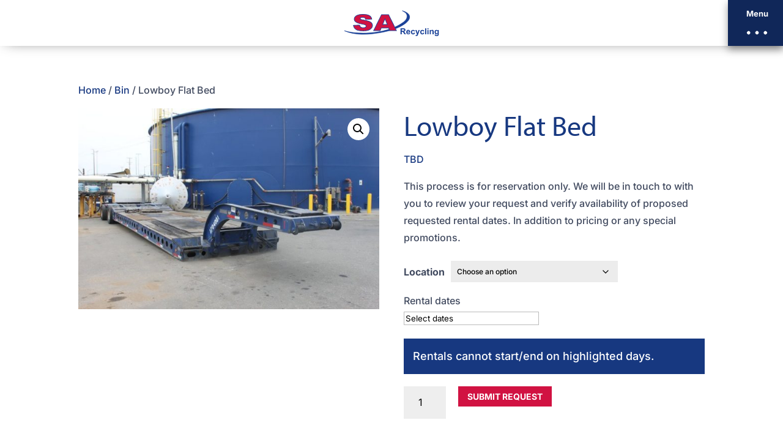

--- FILE ---
content_type: text/html; charset=UTF-8
request_url: https://www.sarecycling.com/product/lowboy-flat-bed/
body_size: 64279
content:
<!DOCTYPE html>
<html lang="en-US" prefix="og: https://ogp.me/ns#">
<head>
	<meta charset="UTF-8" />
<meta http-equiv="X-UA-Compatible" content="IE=edge">
	<link rel="pingback" href="https://www.sarecycling.com/xmlrpc.php" />

	<script type="text/javascript">
		document.documentElement.className = 'js';
	</script>
	
	<link rel="preconnect" href="https://fonts.gstatic.com" crossorigin /><style id="et-builder-googlefonts-cached-inline">/* Original: https://fonts.googleapis.com/css?family=Inter:100,200,300,regular,500,600,700,800,900&#038;subset=cyrillic,cyrillic-ext,greek,greek-ext,latin,latin-ext,vietnamese&#038;display=swap *//* User Agent: Mozilla/5.0 (Unknown; Linux x86_64) AppleWebKit/538.1 (KHTML, like Gecko) Safari/538.1 Daum/4.1 */@font-face {font-family: 'Inter';font-style: normal;font-weight: 100;font-display: swap;src: url(https://fonts.gstatic.com/s/inter/v20/UcCO3FwrK3iLTeHuS_nVMrMxCp50SjIw2boKoduKmMEVuLyeMZg.ttf) format('truetype');}@font-face {font-family: 'Inter';font-style: normal;font-weight: 200;font-display: swap;src: url(https://fonts.gstatic.com/s/inter/v20/UcCO3FwrK3iLTeHuS_nVMrMxCp50SjIw2boKoduKmMEVuDyfMZg.ttf) format('truetype');}@font-face {font-family: 'Inter';font-style: normal;font-weight: 300;font-display: swap;src: url(https://fonts.gstatic.com/s/inter/v20/UcCO3FwrK3iLTeHuS_nVMrMxCp50SjIw2boKoduKmMEVuOKfMZg.ttf) format('truetype');}@font-face {font-family: 'Inter';font-style: normal;font-weight: 400;font-display: swap;src: url(https://fonts.gstatic.com/s/inter/v20/UcCO3FwrK3iLTeHuS_nVMrMxCp50SjIw2boKoduKmMEVuLyfMZg.ttf) format('truetype');}@font-face {font-family: 'Inter';font-style: normal;font-weight: 500;font-display: swap;src: url(https://fonts.gstatic.com/s/inter/v20/UcCO3FwrK3iLTeHuS_nVMrMxCp50SjIw2boKoduKmMEVuI6fMZg.ttf) format('truetype');}@font-face {font-family: 'Inter';font-style: normal;font-weight: 600;font-display: swap;src: url(https://fonts.gstatic.com/s/inter/v20/UcCO3FwrK3iLTeHuS_nVMrMxCp50SjIw2boKoduKmMEVuGKYMZg.ttf) format('truetype');}@font-face {font-family: 'Inter';font-style: normal;font-weight: 700;font-display: swap;src: url(https://fonts.gstatic.com/s/inter/v20/UcCO3FwrK3iLTeHuS_nVMrMxCp50SjIw2boKoduKmMEVuFuYMZg.ttf) format('truetype');}@font-face {font-family: 'Inter';font-style: normal;font-weight: 800;font-display: swap;src: url(https://fonts.gstatic.com/s/inter/v20/UcCO3FwrK3iLTeHuS_nVMrMxCp50SjIw2boKoduKmMEVuDyYMZg.ttf) format('truetype');}@font-face {font-family: 'Inter';font-style: normal;font-weight: 900;font-display: swap;src: url(https://fonts.gstatic.com/s/inter/v20/UcCO3FwrK3iLTeHuS_nVMrMxCp50SjIw2boKoduKmMEVuBWYMZg.ttf) format('truetype');}/* User Agent: Mozilla/5.0 (Windows NT 6.1; WOW64; rv:27.0) Gecko/20100101 Firefox/27.0 */@font-face {font-family: 'Inter';font-style: normal;font-weight: 100;font-display: swap;src: url(https://fonts.gstatic.com/l/font?kit=UcCO3FwrK3iLTeHuS_nVMrMxCp50SjIw2boKoduKmMEVuLyeMZs&skey=c491285d6722e4fa&v=v20) format('woff');}@font-face {font-family: 'Inter';font-style: normal;font-weight: 200;font-display: swap;src: url(https://fonts.gstatic.com/l/font?kit=UcCO3FwrK3iLTeHuS_nVMrMxCp50SjIw2boKoduKmMEVuDyfMZs&skey=c491285d6722e4fa&v=v20) format('woff');}@font-face {font-family: 'Inter';font-style: normal;font-weight: 300;font-display: swap;src: url(https://fonts.gstatic.com/l/font?kit=UcCO3FwrK3iLTeHuS_nVMrMxCp50SjIw2boKoduKmMEVuOKfMZs&skey=c491285d6722e4fa&v=v20) format('woff');}@font-face {font-family: 'Inter';font-style: normal;font-weight: 400;font-display: swap;src: url(https://fonts.gstatic.com/l/font?kit=UcCO3FwrK3iLTeHuS_nVMrMxCp50SjIw2boKoduKmMEVuLyfMZs&skey=c491285d6722e4fa&v=v20) format('woff');}@font-face {font-family: 'Inter';font-style: normal;font-weight: 500;font-display: swap;src: url(https://fonts.gstatic.com/l/font?kit=UcCO3FwrK3iLTeHuS_nVMrMxCp50SjIw2boKoduKmMEVuI6fMZs&skey=c491285d6722e4fa&v=v20) format('woff');}@font-face {font-family: 'Inter';font-style: normal;font-weight: 600;font-display: swap;src: url(https://fonts.gstatic.com/l/font?kit=UcCO3FwrK3iLTeHuS_nVMrMxCp50SjIw2boKoduKmMEVuGKYMZs&skey=c491285d6722e4fa&v=v20) format('woff');}@font-face {font-family: 'Inter';font-style: normal;font-weight: 700;font-display: swap;src: url(https://fonts.gstatic.com/l/font?kit=UcCO3FwrK3iLTeHuS_nVMrMxCp50SjIw2boKoduKmMEVuFuYMZs&skey=c491285d6722e4fa&v=v20) format('woff');}@font-face {font-family: 'Inter';font-style: normal;font-weight: 800;font-display: swap;src: url(https://fonts.gstatic.com/l/font?kit=UcCO3FwrK3iLTeHuS_nVMrMxCp50SjIw2boKoduKmMEVuDyYMZs&skey=c491285d6722e4fa&v=v20) format('woff');}@font-face {font-family: 'Inter';font-style: normal;font-weight: 900;font-display: swap;src: url(https://fonts.gstatic.com/l/font?kit=UcCO3FwrK3iLTeHuS_nVMrMxCp50SjIw2boKoduKmMEVuBWYMZs&skey=c491285d6722e4fa&v=v20) format('woff');}/* User Agent: Mozilla/5.0 (Windows NT 6.3; rv:39.0) Gecko/20100101 Firefox/39.0 */@font-face {font-family: 'Inter';font-style: normal;font-weight: 100;font-display: swap;src: url(https://fonts.gstatic.com/s/inter/v20/UcCO3FwrK3iLTeHuS_nVMrMxCp50SjIw2boKoduKmMEVuLyeMZ0.woff2) format('woff2');}@font-face {font-family: 'Inter';font-style: normal;font-weight: 200;font-display: swap;src: url(https://fonts.gstatic.com/s/inter/v20/UcCO3FwrK3iLTeHuS_nVMrMxCp50SjIw2boKoduKmMEVuDyfMZ0.woff2) format('woff2');}@font-face {font-family: 'Inter';font-style: normal;font-weight: 300;font-display: swap;src: url(https://fonts.gstatic.com/s/inter/v20/UcCO3FwrK3iLTeHuS_nVMrMxCp50SjIw2boKoduKmMEVuOKfMZ0.woff2) format('woff2');}@font-face {font-family: 'Inter';font-style: normal;font-weight: 400;font-display: swap;src: url(https://fonts.gstatic.com/s/inter/v20/UcCO3FwrK3iLTeHuS_nVMrMxCp50SjIw2boKoduKmMEVuLyfMZ0.woff2) format('woff2');}@font-face {font-family: 'Inter';font-style: normal;font-weight: 500;font-display: swap;src: url(https://fonts.gstatic.com/s/inter/v20/UcCO3FwrK3iLTeHuS_nVMrMxCp50SjIw2boKoduKmMEVuI6fMZ0.woff2) format('woff2');}@font-face {font-family: 'Inter';font-style: normal;font-weight: 600;font-display: swap;src: url(https://fonts.gstatic.com/s/inter/v20/UcCO3FwrK3iLTeHuS_nVMrMxCp50SjIw2boKoduKmMEVuGKYMZ0.woff2) format('woff2');}@font-face {font-family: 'Inter';font-style: normal;font-weight: 700;font-display: swap;src: url(https://fonts.gstatic.com/s/inter/v20/UcCO3FwrK3iLTeHuS_nVMrMxCp50SjIw2boKoduKmMEVuFuYMZ0.woff2) format('woff2');}@font-face {font-family: 'Inter';font-style: normal;font-weight: 800;font-display: swap;src: url(https://fonts.gstatic.com/s/inter/v20/UcCO3FwrK3iLTeHuS_nVMrMxCp50SjIw2boKoduKmMEVuDyYMZ0.woff2) format('woff2');}@font-face {font-family: 'Inter';font-style: normal;font-weight: 900;font-display: swap;src: url(https://fonts.gstatic.com/s/inter/v20/UcCO3FwrK3iLTeHuS_nVMrMxCp50SjIw2boKoduKmMEVuBWYMZ0.woff2) format('woff2');}</style><script type="text/javascript">
			let jqueryParams=[],jQuery=function(r){return jqueryParams=[...jqueryParams,r],jQuery},$=function(r){return jqueryParams=[...jqueryParams,r],$};window.jQuery=jQuery,window.$=jQuery;let customHeadScripts=!1;jQuery.fn=jQuery.prototype={},$.fn=jQuery.prototype={},jQuery.noConflict=function(r){if(window.jQuery)return jQuery=window.jQuery,$=window.jQuery,customHeadScripts=!0,jQuery.noConflict},jQuery.ready=function(r){jqueryParams=[...jqueryParams,r]},$.ready=function(r){jqueryParams=[...jqueryParams,r]},jQuery.load=function(r){jqueryParams=[...jqueryParams,r]},$.load=function(r){jqueryParams=[...jqueryParams,r]},jQuery.fn.ready=function(r){jqueryParams=[...jqueryParams,r]},$.fn.ready=function(r){jqueryParams=[...jqueryParams,r]};</script>
<!-- Google Tag Manager by PYS -->
    <script data-cfasync="false" data-pagespeed-no-defer>
	    window.dataLayerPYS = window.dataLayerPYS || [];
	</script>
<!-- End Google Tag Manager by PYS -->
<!-- Search Engine Optimization by Rank Math - https://rankmath.com/ -->
<title>Lowboy Flat Bed - SA Recycling</title>
<meta name="robots" content="follow, index, max-snippet:-1, max-video-preview:-1, max-image-preview:large"/>
<link rel="canonical" href="https://www.sarecycling.com/product/lowboy-flat-bed/" />
<meta property="og:locale" content="en_US" />
<meta property="og:type" content="product" />
<meta property="og:title" content="Lowboy Flat Bed - SA Recycling" />
<meta property="og:url" content="https://www.sarecycling.com/product/lowboy-flat-bed/" />
<meta property="og:site_name" content="SA Recycling" />
<meta property="og:updated_time" content="2022-07-11T13:28:34-05:00" />
<meta property="og:image" content="https://www.sarecycling.com/wp-content/uploads/2022/02/lbfb.jpg" />
<meta property="og:image:secure_url" content="https://www.sarecycling.com/wp-content/uploads/2022/02/lbfb.jpg" />
<meta property="og:image:width" content="1024" />
<meta property="og:image:height" content="682" />
<meta property="og:image:alt" content="Lowboy Flat Bed" />
<meta property="og:image:type" content="image/jpeg" />
<meta property="product:availability" content="instock" />
<meta name="twitter:card" content="summary_large_image" />
<meta name="twitter:title" content="Lowboy Flat Bed - SA Recycling" />
<meta name="twitter:image" content="https://www.sarecycling.com/wp-content/uploads/2022/02/lbfb.jpg" />
<meta name="twitter:label1" content="Price" />
<meta name="twitter:data1" content="&#036;0.00" />
<meta name="twitter:label2" content="Availability" />
<meta name="twitter:data2" content="In stock" />
<script type="application/ld+json" class="rank-math-schema">{"@context":"https://schema.org","@graph":[{"@type":["Person","Organization"],"@id":"https://www.sarecycling.com/#person","name":"sarecycling"},{"@type":"WebSite","@id":"https://www.sarecycling.com/#website","url":"https://www.sarecycling.com","name":"sarecycling","publisher":{"@id":"https://www.sarecycling.com/#person"},"inLanguage":"en-US"},{"@type":"ImageObject","@id":"https://www.sarecycling.com/wp-content/uploads/2022/02/lbfb.jpg","url":"https://www.sarecycling.com/wp-content/uploads/2022/02/lbfb.jpg","width":"1024","height":"682","caption":"Lowboy Flat Bed","inLanguage":"en-US"},{"@type":"ItemPage","@id":"https://www.sarecycling.com/product/lowboy-flat-bed/#webpage","url":"https://www.sarecycling.com/product/lowboy-flat-bed/","name":"Lowboy Flat Bed - SA Recycling","datePublished":"2022-02-10T16:06:38-06:00","dateModified":"2022-07-11T13:28:34-05:00","isPartOf":{"@id":"https://www.sarecycling.com/#website"},"primaryImageOfPage":{"@id":"https://www.sarecycling.com/wp-content/uploads/2022/02/lbfb.jpg"},"inLanguage":"en-US"},{"@type":"Product","name":"Lowboy Flat Bed - SA Recycling","sku":"LBFB","category":"Bin","mainEntityOfPage":{"@id":"https://www.sarecycling.com/product/lowboy-flat-bed/#webpage"},"image":[{"@type":"ImageObject","url":"https://www.sarecycling.com/wp-content/uploads/2022/02/lbfb.jpg","height":"682","width":"1024"}],"offers":{"@type":"Offer","price":"0.00","priceValidUntil":"2026-12-31","priceCurrency":"USD","availability":"http://schema.org/InStock","seller":{"@type":"Person","@id":"https://www.sarecycling.com/","name":"sarecycling","url":"https://www.sarecycling.com"},"url":"https://www.sarecycling.com/product/lowboy-flat-bed/"},"@id":"https://www.sarecycling.com/product/lowboy-flat-bed/#richSnippet"}]}</script>
<!-- /Rank Math WordPress SEO plugin -->

<script type='application/javascript'  id='pys-version-script'>console.log('PixelYourSite Free version 11.1.4');</script>
<link rel='dns-prefetch' href='//hcaptcha.com' />
<link rel="alternate" type="application/rss+xml" title="SA Recycling &raquo; Feed" href="https://www.sarecycling.com/feed/" />
<link rel="alternate" type="application/rss+xml" title="SA Recycling &raquo; Comments Feed" href="https://www.sarecycling.com/comments/feed/" />
<meta content="Divi Child v.1.0.0" name="generator"/><link rel='stylesheet' id='divi-mobile-burger-styles-css' href='https://www.sarecycling.com/wp-content/plugins/divi-mobile-1.8.8/styles/burger-menu-styles.min.css?ver=1.8.8' type='text/css' media='all' />
<link rel='stylesheet' id='divi-mobile-general-css' href='https://www.sarecycling.com/wp-content/plugins/divi-mobile-1.8.8/styles/frontend-general.min.css?ver=1.8.8' type='text/css' media='all' />
<link rel='stylesheet' id='sbi_styles-css' href='https://www.sarecycling.com/wp-content/plugins/instagram-feed/css/sbi-styles.min.css?ver=6.10.0' type='text/css' media='all' />
<link rel='stylesheet' id='wp-block-library-css' href='https://www.sarecycling.com/wp-includes/css/dist/block-library/style.min.css?ver=6.8.3' type='text/css' media='all' />
<style id='wp-block-library-theme-inline-css' type='text/css'>
.wp-block-audio :where(figcaption){color:#555;font-size:13px;text-align:center}.is-dark-theme .wp-block-audio :where(figcaption){color:#ffffffa6}.wp-block-audio{margin:0 0 1em}.wp-block-code{border:1px solid #ccc;border-radius:4px;font-family:Menlo,Consolas,monaco,monospace;padding:.8em 1em}.wp-block-embed :where(figcaption){color:#555;font-size:13px;text-align:center}.is-dark-theme .wp-block-embed :where(figcaption){color:#ffffffa6}.wp-block-embed{margin:0 0 1em}.blocks-gallery-caption{color:#555;font-size:13px;text-align:center}.is-dark-theme .blocks-gallery-caption{color:#ffffffa6}:root :where(.wp-block-image figcaption){color:#555;font-size:13px;text-align:center}.is-dark-theme :root :where(.wp-block-image figcaption){color:#ffffffa6}.wp-block-image{margin:0 0 1em}.wp-block-pullquote{border-bottom:4px solid;border-top:4px solid;color:currentColor;margin-bottom:1.75em}.wp-block-pullquote cite,.wp-block-pullquote footer,.wp-block-pullquote__citation{color:currentColor;font-size:.8125em;font-style:normal;text-transform:uppercase}.wp-block-quote{border-left:.25em solid;margin:0 0 1.75em;padding-left:1em}.wp-block-quote cite,.wp-block-quote footer{color:currentColor;font-size:.8125em;font-style:normal;position:relative}.wp-block-quote:where(.has-text-align-right){border-left:none;border-right:.25em solid;padding-left:0;padding-right:1em}.wp-block-quote:where(.has-text-align-center){border:none;padding-left:0}.wp-block-quote.is-large,.wp-block-quote.is-style-large,.wp-block-quote:where(.is-style-plain){border:none}.wp-block-search .wp-block-search__label{font-weight:700}.wp-block-search__button{border:1px solid #ccc;padding:.375em .625em}:where(.wp-block-group.has-background){padding:1.25em 2.375em}.wp-block-separator.has-css-opacity{opacity:.4}.wp-block-separator{border:none;border-bottom:2px solid;margin-left:auto;margin-right:auto}.wp-block-separator.has-alpha-channel-opacity{opacity:1}.wp-block-separator:not(.is-style-wide):not(.is-style-dots){width:100px}.wp-block-separator.has-background:not(.is-style-dots){border-bottom:none;height:1px}.wp-block-separator.has-background:not(.is-style-wide):not(.is-style-dots){height:2px}.wp-block-table{margin:0 0 1em}.wp-block-table td,.wp-block-table th{word-break:normal}.wp-block-table :where(figcaption){color:#555;font-size:13px;text-align:center}.is-dark-theme .wp-block-table :where(figcaption){color:#ffffffa6}.wp-block-video :where(figcaption){color:#555;font-size:13px;text-align:center}.is-dark-theme .wp-block-video :where(figcaption){color:#ffffffa6}.wp-block-video{margin:0 0 1em}:root :where(.wp-block-template-part.has-background){margin-bottom:0;margin-top:0;padding:1.25em 2.375em}
</style>
<style id='safe-svg-svg-icon-style-inline-css' type='text/css'>
.safe-svg-cover{text-align:center}.safe-svg-cover .safe-svg-inside{display:inline-block;max-width:100%}.safe-svg-cover svg{fill:currentColor;height:100%;max-height:100%;max-width:100%;width:100%}

</style>
<link rel='stylesheet' id='wp-components-css' href='https://www.sarecycling.com/wp-includes/css/dist/components/style.min.css?ver=6.8.3' type='text/css' media='all' />
<link rel='stylesheet' id='wp-preferences-css' href='https://www.sarecycling.com/wp-includes/css/dist/preferences/style.min.css?ver=6.8.3' type='text/css' media='all' />
<link rel='stylesheet' id='wp-block-editor-css' href='https://www.sarecycling.com/wp-includes/css/dist/block-editor/style.min.css?ver=6.8.3' type='text/css' media='all' />
<link rel='stylesheet' id='wp-reusable-blocks-css' href='https://www.sarecycling.com/wp-includes/css/dist/reusable-blocks/style.min.css?ver=6.8.3' type='text/css' media='all' />
<link rel='stylesheet' id='wp-patterns-css' href='https://www.sarecycling.com/wp-includes/css/dist/patterns/style.min.css?ver=6.8.3' type='text/css' media='all' />
<link rel='stylesheet' id='wp-editor-css' href='https://www.sarecycling.com/wp-includes/css/dist/editor/style.min.css?ver=6.8.3' type='text/css' media='all' />
<link rel='stylesheet' id='block-robo-gallery-style-css-css' href='https://www.sarecycling.com/wp-content/plugins/robo-gallery/includes/extensions/block/dist/blocks.style.build.css?ver=5.1.0' type='text/css' media='all' />
<link rel='stylesheet' id='mediaelement-css' href='https://www.sarecycling.com/wp-includes/js/mediaelement/mediaelementplayer-legacy.min.css?ver=4.2.17' type='text/css' media='all' />
<link rel='stylesheet' id='wp-mediaelement-css' href='https://www.sarecycling.com/wp-includes/js/mediaelement/wp-mediaelement.min.css?ver=6.8.3' type='text/css' media='all' />
<link rel='stylesheet' id='view_editor_gutenberg_frontend_assets-css' href='https://www.sarecycling.com/wp-content/plugins/toolset-blocks/public/css/views-frontend.css?ver=3.6.21' type='text/css' media='all' />
<style id='view_editor_gutenberg_frontend_assets-inline-css' type='text/css'>
.wpv-sort-list-dropdown.wpv-sort-list-dropdown-style-default > span.wpv-sort-list,.wpv-sort-list-dropdown.wpv-sort-list-dropdown-style-default .wpv-sort-list-item {border-color: #cdcdcd;}.wpv-sort-list-dropdown.wpv-sort-list-dropdown-style-default .wpv-sort-list-item a {color: #444;background-color: #fff;}.wpv-sort-list-dropdown.wpv-sort-list-dropdown-style-default a:hover,.wpv-sort-list-dropdown.wpv-sort-list-dropdown-style-default a:focus {color: #000;background-color: #eee;}.wpv-sort-list-dropdown.wpv-sort-list-dropdown-style-default .wpv-sort-list-item.wpv-sort-list-current a {color: #000;background-color: #eee;}
.wpv-sort-list-dropdown.wpv-sort-list-dropdown-style-default > span.wpv-sort-list,.wpv-sort-list-dropdown.wpv-sort-list-dropdown-style-default .wpv-sort-list-item {border-color: #cdcdcd;}.wpv-sort-list-dropdown.wpv-sort-list-dropdown-style-default .wpv-sort-list-item a {color: #444;background-color: #fff;}.wpv-sort-list-dropdown.wpv-sort-list-dropdown-style-default a:hover,.wpv-sort-list-dropdown.wpv-sort-list-dropdown-style-default a:focus {color: #000;background-color: #eee;}.wpv-sort-list-dropdown.wpv-sort-list-dropdown-style-default .wpv-sort-list-item.wpv-sort-list-current a {color: #000;background-color: #eee;}.wpv-sort-list-dropdown.wpv-sort-list-dropdown-style-grey > span.wpv-sort-list,.wpv-sort-list-dropdown.wpv-sort-list-dropdown-style-grey .wpv-sort-list-item {border-color: #cdcdcd;}.wpv-sort-list-dropdown.wpv-sort-list-dropdown-style-grey .wpv-sort-list-item a {color: #444;background-color: #eeeeee;}.wpv-sort-list-dropdown.wpv-sort-list-dropdown-style-grey a:hover,.wpv-sort-list-dropdown.wpv-sort-list-dropdown-style-grey a:focus {color: #000;background-color: #e5e5e5;}.wpv-sort-list-dropdown.wpv-sort-list-dropdown-style-grey .wpv-sort-list-item.wpv-sort-list-current a {color: #000;background-color: #e5e5e5;}
.wpv-sort-list-dropdown.wpv-sort-list-dropdown-style-default > span.wpv-sort-list,.wpv-sort-list-dropdown.wpv-sort-list-dropdown-style-default .wpv-sort-list-item {border-color: #cdcdcd;}.wpv-sort-list-dropdown.wpv-sort-list-dropdown-style-default .wpv-sort-list-item a {color: #444;background-color: #fff;}.wpv-sort-list-dropdown.wpv-sort-list-dropdown-style-default a:hover,.wpv-sort-list-dropdown.wpv-sort-list-dropdown-style-default a:focus {color: #000;background-color: #eee;}.wpv-sort-list-dropdown.wpv-sort-list-dropdown-style-default .wpv-sort-list-item.wpv-sort-list-current a {color: #000;background-color: #eee;}.wpv-sort-list-dropdown.wpv-sort-list-dropdown-style-grey > span.wpv-sort-list,.wpv-sort-list-dropdown.wpv-sort-list-dropdown-style-grey .wpv-sort-list-item {border-color: #cdcdcd;}.wpv-sort-list-dropdown.wpv-sort-list-dropdown-style-grey .wpv-sort-list-item a {color: #444;background-color: #eeeeee;}.wpv-sort-list-dropdown.wpv-sort-list-dropdown-style-grey a:hover,.wpv-sort-list-dropdown.wpv-sort-list-dropdown-style-grey a:focus {color: #000;background-color: #e5e5e5;}.wpv-sort-list-dropdown.wpv-sort-list-dropdown-style-grey .wpv-sort-list-item.wpv-sort-list-current a {color: #000;background-color: #e5e5e5;}.wpv-sort-list-dropdown.wpv-sort-list-dropdown-style-blue > span.wpv-sort-list,.wpv-sort-list-dropdown.wpv-sort-list-dropdown-style-blue .wpv-sort-list-item {border-color: #0099cc;}.wpv-sort-list-dropdown.wpv-sort-list-dropdown-style-blue .wpv-sort-list-item a {color: #444;background-color: #cbddeb;}.wpv-sort-list-dropdown.wpv-sort-list-dropdown-style-blue a:hover,.wpv-sort-list-dropdown.wpv-sort-list-dropdown-style-blue a:focus {color: #000;background-color: #95bedd;}.wpv-sort-list-dropdown.wpv-sort-list-dropdown-style-blue .wpv-sort-list-item.wpv-sort-list-current a {color: #000;background-color: #95bedd;}
</style>
<style id='global-styles-inline-css' type='text/css'>
:root{--wp--preset--aspect-ratio--square: 1;--wp--preset--aspect-ratio--4-3: 4/3;--wp--preset--aspect-ratio--3-4: 3/4;--wp--preset--aspect-ratio--3-2: 3/2;--wp--preset--aspect-ratio--2-3: 2/3;--wp--preset--aspect-ratio--16-9: 16/9;--wp--preset--aspect-ratio--9-16: 9/16;--wp--preset--color--black: #000000;--wp--preset--color--cyan-bluish-gray: #abb8c3;--wp--preset--color--white: #ffffff;--wp--preset--color--pale-pink: #f78da7;--wp--preset--color--vivid-red: #cf2e2e;--wp--preset--color--luminous-vivid-orange: #ff6900;--wp--preset--color--luminous-vivid-amber: #fcb900;--wp--preset--color--light-green-cyan: #7bdcb5;--wp--preset--color--vivid-green-cyan: #00d084;--wp--preset--color--pale-cyan-blue: #8ed1fc;--wp--preset--color--vivid-cyan-blue: #0693e3;--wp--preset--color--vivid-purple: #9b51e0;--wp--preset--gradient--vivid-cyan-blue-to-vivid-purple: linear-gradient(135deg,rgba(6,147,227,1) 0%,rgb(155,81,224) 100%);--wp--preset--gradient--light-green-cyan-to-vivid-green-cyan: linear-gradient(135deg,rgb(122,220,180) 0%,rgb(0,208,130) 100%);--wp--preset--gradient--luminous-vivid-amber-to-luminous-vivid-orange: linear-gradient(135deg,rgba(252,185,0,1) 0%,rgba(255,105,0,1) 100%);--wp--preset--gradient--luminous-vivid-orange-to-vivid-red: linear-gradient(135deg,rgba(255,105,0,1) 0%,rgb(207,46,46) 100%);--wp--preset--gradient--very-light-gray-to-cyan-bluish-gray: linear-gradient(135deg,rgb(238,238,238) 0%,rgb(169,184,195) 100%);--wp--preset--gradient--cool-to-warm-spectrum: linear-gradient(135deg,rgb(74,234,220) 0%,rgb(151,120,209) 20%,rgb(207,42,186) 40%,rgb(238,44,130) 60%,rgb(251,105,98) 80%,rgb(254,248,76) 100%);--wp--preset--gradient--blush-light-purple: linear-gradient(135deg,rgb(255,206,236) 0%,rgb(152,150,240) 100%);--wp--preset--gradient--blush-bordeaux: linear-gradient(135deg,rgb(254,205,165) 0%,rgb(254,45,45) 50%,rgb(107,0,62) 100%);--wp--preset--gradient--luminous-dusk: linear-gradient(135deg,rgb(255,203,112) 0%,rgb(199,81,192) 50%,rgb(65,88,208) 100%);--wp--preset--gradient--pale-ocean: linear-gradient(135deg,rgb(255,245,203) 0%,rgb(182,227,212) 50%,rgb(51,167,181) 100%);--wp--preset--gradient--electric-grass: linear-gradient(135deg,rgb(202,248,128) 0%,rgb(113,206,126) 100%);--wp--preset--gradient--midnight: linear-gradient(135deg,rgb(2,3,129) 0%,rgb(40,116,252) 100%);--wp--preset--font-size--small: 13px;--wp--preset--font-size--medium: 20px;--wp--preset--font-size--large: 36px;--wp--preset--font-size--x-large: 42px;--wp--preset--spacing--20: 0.44rem;--wp--preset--spacing--30: 0.67rem;--wp--preset--spacing--40: 1rem;--wp--preset--spacing--50: 1.5rem;--wp--preset--spacing--60: 2.25rem;--wp--preset--spacing--70: 3.38rem;--wp--preset--spacing--80: 5.06rem;--wp--preset--shadow--natural: 6px 6px 9px rgba(0, 0, 0, 0.2);--wp--preset--shadow--deep: 12px 12px 50px rgba(0, 0, 0, 0.4);--wp--preset--shadow--sharp: 6px 6px 0px rgba(0, 0, 0, 0.2);--wp--preset--shadow--outlined: 6px 6px 0px -3px rgba(255, 255, 255, 1), 6px 6px rgba(0, 0, 0, 1);--wp--preset--shadow--crisp: 6px 6px 0px rgba(0, 0, 0, 1);}:root { --wp--style--global--content-size: 823px;--wp--style--global--wide-size: 1080px; }:where(body) { margin: 0; }.wp-site-blocks > .alignleft { float: left; margin-right: 2em; }.wp-site-blocks > .alignright { float: right; margin-left: 2em; }.wp-site-blocks > .aligncenter { justify-content: center; margin-left: auto; margin-right: auto; }:where(.is-layout-flex){gap: 0.5em;}:where(.is-layout-grid){gap: 0.5em;}.is-layout-flow > .alignleft{float: left;margin-inline-start: 0;margin-inline-end: 2em;}.is-layout-flow > .alignright{float: right;margin-inline-start: 2em;margin-inline-end: 0;}.is-layout-flow > .aligncenter{margin-left: auto !important;margin-right: auto !important;}.is-layout-constrained > .alignleft{float: left;margin-inline-start: 0;margin-inline-end: 2em;}.is-layout-constrained > .alignright{float: right;margin-inline-start: 2em;margin-inline-end: 0;}.is-layout-constrained > .aligncenter{margin-left: auto !important;margin-right: auto !important;}.is-layout-constrained > :where(:not(.alignleft):not(.alignright):not(.alignfull)){max-width: var(--wp--style--global--content-size);margin-left: auto !important;margin-right: auto !important;}.is-layout-constrained > .alignwide{max-width: var(--wp--style--global--wide-size);}body .is-layout-flex{display: flex;}.is-layout-flex{flex-wrap: wrap;align-items: center;}.is-layout-flex > :is(*, div){margin: 0;}body .is-layout-grid{display: grid;}.is-layout-grid > :is(*, div){margin: 0;}body{padding-top: 0px;padding-right: 0px;padding-bottom: 0px;padding-left: 0px;}:root :where(.wp-element-button, .wp-block-button__link){background-color: #32373c;border-width: 0;color: #fff;font-family: inherit;font-size: inherit;line-height: inherit;padding: calc(0.667em + 2px) calc(1.333em + 2px);text-decoration: none;}.has-black-color{color: var(--wp--preset--color--black) !important;}.has-cyan-bluish-gray-color{color: var(--wp--preset--color--cyan-bluish-gray) !important;}.has-white-color{color: var(--wp--preset--color--white) !important;}.has-pale-pink-color{color: var(--wp--preset--color--pale-pink) !important;}.has-vivid-red-color{color: var(--wp--preset--color--vivid-red) !important;}.has-luminous-vivid-orange-color{color: var(--wp--preset--color--luminous-vivid-orange) !important;}.has-luminous-vivid-amber-color{color: var(--wp--preset--color--luminous-vivid-amber) !important;}.has-light-green-cyan-color{color: var(--wp--preset--color--light-green-cyan) !important;}.has-vivid-green-cyan-color{color: var(--wp--preset--color--vivid-green-cyan) !important;}.has-pale-cyan-blue-color{color: var(--wp--preset--color--pale-cyan-blue) !important;}.has-vivid-cyan-blue-color{color: var(--wp--preset--color--vivid-cyan-blue) !important;}.has-vivid-purple-color{color: var(--wp--preset--color--vivid-purple) !important;}.has-black-background-color{background-color: var(--wp--preset--color--black) !important;}.has-cyan-bluish-gray-background-color{background-color: var(--wp--preset--color--cyan-bluish-gray) !important;}.has-white-background-color{background-color: var(--wp--preset--color--white) !important;}.has-pale-pink-background-color{background-color: var(--wp--preset--color--pale-pink) !important;}.has-vivid-red-background-color{background-color: var(--wp--preset--color--vivid-red) !important;}.has-luminous-vivid-orange-background-color{background-color: var(--wp--preset--color--luminous-vivid-orange) !important;}.has-luminous-vivid-amber-background-color{background-color: var(--wp--preset--color--luminous-vivid-amber) !important;}.has-light-green-cyan-background-color{background-color: var(--wp--preset--color--light-green-cyan) !important;}.has-vivid-green-cyan-background-color{background-color: var(--wp--preset--color--vivid-green-cyan) !important;}.has-pale-cyan-blue-background-color{background-color: var(--wp--preset--color--pale-cyan-blue) !important;}.has-vivid-cyan-blue-background-color{background-color: var(--wp--preset--color--vivid-cyan-blue) !important;}.has-vivid-purple-background-color{background-color: var(--wp--preset--color--vivid-purple) !important;}.has-black-border-color{border-color: var(--wp--preset--color--black) !important;}.has-cyan-bluish-gray-border-color{border-color: var(--wp--preset--color--cyan-bluish-gray) !important;}.has-white-border-color{border-color: var(--wp--preset--color--white) !important;}.has-pale-pink-border-color{border-color: var(--wp--preset--color--pale-pink) !important;}.has-vivid-red-border-color{border-color: var(--wp--preset--color--vivid-red) !important;}.has-luminous-vivid-orange-border-color{border-color: var(--wp--preset--color--luminous-vivid-orange) !important;}.has-luminous-vivid-amber-border-color{border-color: var(--wp--preset--color--luminous-vivid-amber) !important;}.has-light-green-cyan-border-color{border-color: var(--wp--preset--color--light-green-cyan) !important;}.has-vivid-green-cyan-border-color{border-color: var(--wp--preset--color--vivid-green-cyan) !important;}.has-pale-cyan-blue-border-color{border-color: var(--wp--preset--color--pale-cyan-blue) !important;}.has-vivid-cyan-blue-border-color{border-color: var(--wp--preset--color--vivid-cyan-blue) !important;}.has-vivid-purple-border-color{border-color: var(--wp--preset--color--vivid-purple) !important;}.has-vivid-cyan-blue-to-vivid-purple-gradient-background{background: var(--wp--preset--gradient--vivid-cyan-blue-to-vivid-purple) !important;}.has-light-green-cyan-to-vivid-green-cyan-gradient-background{background: var(--wp--preset--gradient--light-green-cyan-to-vivid-green-cyan) !important;}.has-luminous-vivid-amber-to-luminous-vivid-orange-gradient-background{background: var(--wp--preset--gradient--luminous-vivid-amber-to-luminous-vivid-orange) !important;}.has-luminous-vivid-orange-to-vivid-red-gradient-background{background: var(--wp--preset--gradient--luminous-vivid-orange-to-vivid-red) !important;}.has-very-light-gray-to-cyan-bluish-gray-gradient-background{background: var(--wp--preset--gradient--very-light-gray-to-cyan-bluish-gray) !important;}.has-cool-to-warm-spectrum-gradient-background{background: var(--wp--preset--gradient--cool-to-warm-spectrum) !important;}.has-blush-light-purple-gradient-background{background: var(--wp--preset--gradient--blush-light-purple) !important;}.has-blush-bordeaux-gradient-background{background: var(--wp--preset--gradient--blush-bordeaux) !important;}.has-luminous-dusk-gradient-background{background: var(--wp--preset--gradient--luminous-dusk) !important;}.has-pale-ocean-gradient-background{background: var(--wp--preset--gradient--pale-ocean) !important;}.has-electric-grass-gradient-background{background: var(--wp--preset--gradient--electric-grass) !important;}.has-midnight-gradient-background{background: var(--wp--preset--gradient--midnight) !important;}.has-small-font-size{font-size: var(--wp--preset--font-size--small) !important;}.has-medium-font-size{font-size: var(--wp--preset--font-size--medium) !important;}.has-large-font-size{font-size: var(--wp--preset--font-size--large) !important;}.has-x-large-font-size{font-size: var(--wp--preset--font-size--x-large) !important;}
:where(.wp-block-post-template.is-layout-flex){gap: 1.25em;}:where(.wp-block-post-template.is-layout-grid){gap: 1.25em;}
:where(.wp-block-columns.is-layout-flex){gap: 2em;}:where(.wp-block-columns.is-layout-grid){gap: 2em;}
:root :where(.wp-block-pullquote){font-size: 1.5em;line-height: 1.6;}
</style>
<link rel='stylesheet' id='contact-form-7-css' href='https://www.sarecycling.com/wp-content/plugins/contact-form-7/includes/css/styles.css?ver=6.1.3' type='text/css' media='all' />
<link rel='stylesheet' id='divi-mobile-offcanvas-elastic-css-css' href='https://www.sarecycling.com/wp-content/plugins/divi-mobile-1.8.8/styles/off-canvas/menu_elastic.min.css?ver=1.8.8' type='text/css' media='all' />
<link rel='stylesheet' id='divi-mobile-stop-stacking-css' href='https://www.sarecycling.com/wp-content/plugins/divi-mobile-1.8.8/css/divi-mobile-stop-stacking.min.css?ver=6.8.3' type='text/css' media='all' />
<link rel='stylesheet' id='wwpp_single_product_page_css-css' href='https://www.sarecycling.com/wp-content/plugins/woocommerce-wholesale-prices-premium/css/wwpp-single-product-page.css?ver=1.30.3.1' type='text/css' media='all' />
<link rel='stylesheet' id='photoswipe-css' href='https://www.sarecycling.com/wp-content/plugins/woocommerce/assets/css/photoswipe/photoswipe.min.css?ver=10.3.5' type='text/css' media='all' />
<link rel='stylesheet' id='photoswipe-default-skin-css' href='https://www.sarecycling.com/wp-content/plugins/woocommerce/assets/css/photoswipe/default-skin/default-skin.min.css?ver=10.3.5' type='text/css' media='all' />
<link rel='stylesheet' id='woocommerce-layout-css' href='https://www.sarecycling.com/wp-content/plugins/woocommerce/assets/css/woocommerce-layout.css?ver=10.3.5' type='text/css' media='all' />
<link rel='stylesheet' id='woocommerce-smallscreen-css' href='https://www.sarecycling.com/wp-content/plugins/woocommerce/assets/css/woocommerce-smallscreen.css?ver=10.3.5' type='text/css' media='only screen and (max-width: 768px)' />
<link rel='stylesheet' id='woocommerce-general-css' href='https://www.sarecycling.com/wp-content/plugins/woocommerce/assets/css/woocommerce.css?ver=10.3.5' type='text/css' media='all' />
<style id='woocommerce-inline-inline-css' type='text/css'>
.woocommerce form .form-row .required { visibility: visible; }
</style>
<link rel='stylesheet' id='wcrp-rental-products-public-css' href='https://www.sarecycling.com/wp-content/plugins/wcrp-rental-products/assets/css/public.min.css?ver=6.3.5' type='text/css' media='all' />
<link rel='stylesheet' id='brands-styles-css' href='https://www.sarecycling.com/wp-content/plugins/woocommerce/assets/css/brands.css?ver=10.3.5' type='text/css' media='all' />
<style id='divi-style-parent-inline-inline-css' type='text/css'>
/*!
Theme Name: Divi
Theme URI: http://www.elegantthemes.com/gallery/divi/
Version: 4.27.4
Description: Smart. Flexible. Beautiful. Divi is the most powerful theme in our collection.
Author: Elegant Themes
Author URI: http://www.elegantthemes.com
License: GNU General Public License v2
License URI: http://www.gnu.org/licenses/gpl-2.0.html
*/

a,abbr,acronym,address,applet,b,big,blockquote,body,center,cite,code,dd,del,dfn,div,dl,dt,em,fieldset,font,form,h1,h2,h3,h4,h5,h6,html,i,iframe,img,ins,kbd,label,legend,li,object,ol,p,pre,q,s,samp,small,span,strike,strong,sub,sup,tt,u,ul,var{margin:0;padding:0;border:0;outline:0;font-size:100%;-ms-text-size-adjust:100%;-webkit-text-size-adjust:100%;vertical-align:baseline;background:transparent}body{line-height:1}ol,ul{list-style:none}blockquote,q{quotes:none}blockquote:after,blockquote:before,q:after,q:before{content:"";content:none}blockquote{margin:20px 0 30px;border-left:5px solid;padding-left:20px}:focus{outline:0}del{text-decoration:line-through}pre{overflow:auto;padding:10px}figure{margin:0}table{border-collapse:collapse;border-spacing:0}article,aside,footer,header,hgroup,nav,section{display:block}body{font-family:Open Sans,Arial,sans-serif;font-size:14px;color:#666;background-color:#fff;line-height:1.7em;font-weight:500;-webkit-font-smoothing:antialiased;-moz-osx-font-smoothing:grayscale}body.page-template-page-template-blank-php #page-container{padding-top:0!important}body.et_cover_background{background-size:cover!important;background-position:top!important;background-repeat:no-repeat!important;background-attachment:fixed}a{color:#2ea3f2}a,a:hover{text-decoration:none}p{padding-bottom:1em}p:not(.has-background):last-of-type{padding-bottom:0}p.et_normal_padding{padding-bottom:1em}strong{font-weight:700}cite,em,i{font-style:italic}code,pre{font-family:Courier New,monospace;margin-bottom:10px}ins{text-decoration:none}sub,sup{height:0;line-height:1;position:relative;vertical-align:baseline}sup{bottom:.8em}sub{top:.3em}dl{margin:0 0 1.5em}dl dt{font-weight:700}dd{margin-left:1.5em}blockquote p{padding-bottom:0}embed,iframe,object,video{max-width:100%}h1,h2,h3,h4,h5,h6{color:#333;padding-bottom:10px;line-height:1em;font-weight:500}h1 a,h2 a,h3 a,h4 a,h5 a,h6 a{color:inherit}h1{font-size:30px}h2{font-size:26px}h3{font-size:22px}h4{font-size:18px}h5{font-size:16px}h6{font-size:14px}input{-webkit-appearance:none}input[type=checkbox]{-webkit-appearance:checkbox}input[type=radio]{-webkit-appearance:radio}input.text,input.title,input[type=email],input[type=password],input[type=tel],input[type=text],select,textarea{background-color:#fff;border:1px solid #bbb;padding:2px;color:#4e4e4e}input.text:focus,input.title:focus,input[type=text]:focus,select:focus,textarea:focus{border-color:#2d3940;color:#3e3e3e}input.text,input.title,input[type=text],select,textarea{margin:0}textarea{padding:4px}button,input,select,textarea{font-family:inherit}img{max-width:100%;height:auto}.clear{clear:both}br.clear{margin:0;padding:0}.pagination{clear:both}#et_search_icon:hover,.et-social-icon a:hover,.et_password_protected_form .et_submit_button,.form-submit .et_pb_buttontton.alt.disabled,.nav-single a,.posted_in a{color:#2ea3f2}.et-search-form,blockquote{border-color:#2ea3f2}#main-content{background-color:#fff}.container{width:80%;max-width:1080px;margin:auto;position:relative}body:not(.et-tb) #main-content .container,body:not(.et-tb-has-header) #main-content .container{padding-top:58px}.et_full_width_page #main-content .container:before{display:none}.main_title{margin-bottom:20px}.et_password_protected_form .et_submit_button:hover,.form-submit .et_pb_button:hover{background:rgba(0,0,0,.05)}.et_button_icon_visible .et_pb_button{padding-right:2em;padding-left:.7em}.et_button_icon_visible .et_pb_button:after{opacity:1;margin-left:0}.et_button_left .et_pb_button:hover:after{left:.15em}.et_button_left .et_pb_button:after{margin-left:0;left:1em}.et_button_icon_visible.et_button_left .et_pb_button,.et_button_left .et_pb_button:hover,.et_button_left .et_pb_module .et_pb_button:hover{padding-left:2em;padding-right:.7em}.et_button_icon_visible.et_button_left .et_pb_button:after,.et_button_left .et_pb_button:hover:after{left:.15em}.et_password_protected_form .et_submit_button:hover,.form-submit .et_pb_button:hover{padding:.3em 1em}.et_button_no_icon .et_pb_button:after{display:none}.et_button_no_icon.et_button_icon_visible.et_button_left .et_pb_button,.et_button_no_icon.et_button_left .et_pb_button:hover,.et_button_no_icon .et_pb_button,.et_button_no_icon .et_pb_button:hover{padding:.3em 1em!important}.et_button_custom_icon .et_pb_button:after{line-height:1.7em}.et_button_custom_icon.et_button_icon_visible .et_pb_button:after,.et_button_custom_icon .et_pb_button:hover:after{margin-left:.3em}#left-area .post_format-post-format-gallery .wp-block-gallery:first-of-type{padding:0;margin-bottom:-16px}.entry-content table:not(.variations){border:1px solid #eee;margin:0 0 15px;text-align:left;width:100%}.entry-content thead th,.entry-content tr th{color:#555;font-weight:700;padding:9px 24px}.entry-content tr td{border-top:1px solid #eee;padding:6px 24px}#left-area ul,.entry-content ul,.et-l--body ul,.et-l--footer ul,.et-l--header ul{list-style-type:disc;padding:0 0 23px 1em;line-height:26px}#left-area ol,.entry-content ol,.et-l--body ol,.et-l--footer ol,.et-l--header ol{list-style-type:decimal;list-style-position:inside;padding:0 0 23px;line-height:26px}#left-area ul li ul,.entry-content ul li ol{padding:2px 0 2px 20px}#left-area ol li ul,.entry-content ol li ol,.et-l--body ol li ol,.et-l--footer ol li ol,.et-l--header ol li ol{padding:2px 0 2px 35px}#left-area ul.wp-block-gallery{display:-webkit-box;display:-ms-flexbox;display:flex;-ms-flex-wrap:wrap;flex-wrap:wrap;list-style-type:none;padding:0}#left-area ul.products{padding:0!important;line-height:1.7!important;list-style:none!important}.gallery-item a{display:block}.gallery-caption,.gallery-item a{width:90%}#wpadminbar{z-index:100001}#left-area .post-meta{font-size:14px;padding-bottom:15px}#left-area .post-meta a{text-decoration:none;color:#666}#left-area .et_featured_image{padding-bottom:7px}.single .post{padding-bottom:25px}body.single .et_audio_content{margin-bottom:-6px}.nav-single a{text-decoration:none;color:#2ea3f2;font-size:14px;font-weight:400}.nav-previous{float:left}.nav-next{float:right}.et_password_protected_form p input{background-color:#eee;border:none!important;width:100%!important;border-radius:0!important;font-size:14px;color:#999!important;padding:16px!important;-webkit-box-sizing:border-box;box-sizing:border-box}.et_password_protected_form label{display:none}.et_password_protected_form .et_submit_button{font-family:inherit;display:block;float:right;margin:8px auto 0;cursor:pointer}.post-password-required p.nocomments.container{max-width:100%}.post-password-required p.nocomments.container:before{display:none}.aligncenter,div.post .new-post .aligncenter{display:block;margin-left:auto;margin-right:auto}.wp-caption{border:1px solid #ddd;text-align:center;background-color:#f3f3f3;margin-bottom:10px;max-width:96%;padding:8px}.wp-caption.alignleft{margin:0 30px 20px 0}.wp-caption.alignright{margin:0 0 20px 30px}.wp-caption img{margin:0;padding:0;border:0}.wp-caption p.wp-caption-text{font-size:12px;padding:0 4px 5px;margin:0}.alignright{float:right}.alignleft{float:left}img.alignleft{display:inline;float:left;margin-right:15px}img.alignright{display:inline;float:right;margin-left:15px}.page.et_pb_pagebuilder_layout #main-content{background-color:transparent}body #main-content .et_builder_inner_content>h1,body #main-content .et_builder_inner_content>h2,body #main-content .et_builder_inner_content>h3,body #main-content .et_builder_inner_content>h4,body #main-content .et_builder_inner_content>h5,body #main-content .et_builder_inner_content>h6{line-height:1.4em}body #main-content .et_builder_inner_content>p{line-height:1.7em}.wp-block-pullquote{margin:20px 0 30px}.wp-block-pullquote.has-background blockquote{border-left:none}.wp-block-group.has-background{padding:1.5em 1.5em .5em}@media (min-width:981px){#left-area{width:79.125%;padding-bottom:23px}#main-content .container:before{content:"";position:absolute;top:0;height:100%;width:1px;background-color:#e2e2e2}.et_full_width_page #left-area,.et_no_sidebar #left-area{float:none;width:100%!important}.et_full_width_page #left-area{padding-bottom:0}.et_no_sidebar #main-content .container:before{display:none}}@media (max-width:980px){#page-container{padding-top:80px}.et-tb #page-container,.et-tb-has-header #page-container{padding-top:0!important}#left-area,#sidebar{width:100%!important}#main-content .container:before{display:none!important}.et_full_width_page .et_gallery_item:nth-child(4n+1){clear:none}}@media print{#page-container{padding-top:0!important}}#wp-admin-bar-et-use-visual-builder a:before{font-family:ETmodules!important;content:"\e625";font-size:30px!important;width:28px;margin-top:-3px;color:#974df3!important}#wp-admin-bar-et-use-visual-builder:hover a:before{color:#fff!important}#wp-admin-bar-et-use-visual-builder:hover a,#wp-admin-bar-et-use-visual-builder a:hover{transition:background-color .5s ease;-webkit-transition:background-color .5s ease;-moz-transition:background-color .5s ease;background-color:#7e3bd0!important;color:#fff!important}* html .clearfix,:first-child+html .clearfix{zoom:1}.iphone .et_pb_section_video_bg video::-webkit-media-controls-start-playback-button{display:none!important;-webkit-appearance:none}.et_mobile_device .et_pb_section_parallax .et_pb_parallax_css{background-attachment:scroll}.et-social-facebook a.icon:before{content:"\e093"}.et-social-twitter a.icon:before{content:"\e094"}.et-social-google-plus a.icon:before{content:"\e096"}.et-social-instagram a.icon:before{content:"\e09a"}.et-social-rss a.icon:before{content:"\e09e"}.ai1ec-single-event:after{content:" ";display:table;clear:both}.evcal_event_details .evcal_evdata_cell .eventon_details_shading_bot.eventon_details_shading_bot{z-index:3}.wp-block-divi-layout{margin-bottom:1em}*{-webkit-box-sizing:border-box;box-sizing:border-box}#et-info-email:before,#et-info-phone:before,#et_search_icon:before,.comment-reply-link:after,.et-cart-info span:before,.et-pb-arrow-next:before,.et-pb-arrow-prev:before,.et-social-icon a:before,.et_audio_container .mejs-playpause-button button:before,.et_audio_container .mejs-volume-button button:before,.et_overlay:before,.et_password_protected_form .et_submit_button:after,.et_pb_button:after,.et_pb_contact_reset:after,.et_pb_contact_submit:after,.et_pb_font_icon:before,.et_pb_newsletter_button:after,.et_pb_pricing_table_button:after,.et_pb_promo_button:after,.et_pb_testimonial:before,.et_pb_toggle_title:before,.form-submit .et_pb_button:after,.mobile_menu_bar:before,a.et_pb_more_button:after{font-family:ETmodules!important;speak:none;font-style:normal;font-weight:400;-webkit-font-feature-settings:normal;font-feature-settings:normal;font-variant:normal;text-transform:none;line-height:1;-webkit-font-smoothing:antialiased;-moz-osx-font-smoothing:grayscale;text-shadow:0 0;direction:ltr}.et-pb-icon,.et_pb_custom_button_icon.et_pb_button:after,.et_pb_login .et_pb_custom_button_icon.et_pb_button:after,.et_pb_woo_custom_button_icon .button.et_pb_custom_button_icon.et_pb_button:after,.et_pb_woo_custom_button_icon .button.et_pb_custom_button_icon.et_pb_button:hover:after{content:attr(data-icon)}.et-pb-icon{font-family:ETmodules;speak:none;font-weight:400;-webkit-font-feature-settings:normal;font-feature-settings:normal;font-variant:normal;text-transform:none;line-height:1;-webkit-font-smoothing:antialiased;font-size:96px;font-style:normal;display:inline-block;-webkit-box-sizing:border-box;box-sizing:border-box;direction:ltr}#et-ajax-saving{display:none;-webkit-transition:background .3s,-webkit-box-shadow .3s;transition:background .3s,-webkit-box-shadow .3s;transition:background .3s,box-shadow .3s;transition:background .3s,box-shadow .3s,-webkit-box-shadow .3s;-webkit-box-shadow:rgba(0,139,219,.247059) 0 0 60px;box-shadow:0 0 60px rgba(0,139,219,.247059);position:fixed;top:50%;left:50%;width:50px;height:50px;background:#fff;border-radius:50px;margin:-25px 0 0 -25px;z-index:999999;text-align:center}#et-ajax-saving img{margin:9px}.et-safe-mode-indicator,.et-safe-mode-indicator:focus,.et-safe-mode-indicator:hover{-webkit-box-shadow:0 5px 10px rgba(41,196,169,.15);box-shadow:0 5px 10px rgba(41,196,169,.15);background:#29c4a9;color:#fff;font-size:14px;font-weight:600;padding:12px;line-height:16px;border-radius:3px;position:fixed;bottom:30px;right:30px;z-index:999999;text-decoration:none;font-family:Open Sans,sans-serif;-webkit-font-smoothing:antialiased;-moz-osx-font-smoothing:grayscale}.et_pb_button{font-size:20px;font-weight:500;padding:.3em 1em;line-height:1.7em!important;background-color:transparent;background-size:cover;background-position:50%;background-repeat:no-repeat;border:2px solid;border-radius:3px;-webkit-transition-duration:.2s;transition-duration:.2s;-webkit-transition-property:all!important;transition-property:all!important}.et_pb_button,.et_pb_button_inner{position:relative}.et_pb_button:hover,.et_pb_module .et_pb_button:hover{border:2px solid transparent;padding:.3em 2em .3em .7em}.et_pb_button:hover{background-color:hsla(0,0%,100%,.2)}.et_pb_bg_layout_light.et_pb_button:hover,.et_pb_bg_layout_light .et_pb_button:hover{background-color:rgba(0,0,0,.05)}.et_pb_button:after,.et_pb_button:before{font-size:32px;line-height:1em;content:"\35";opacity:0;position:absolute;margin-left:-1em;-webkit-transition:all .2s;transition:all .2s;text-transform:none;-webkit-font-feature-settings:"kern" off;font-feature-settings:"kern" off;font-variant:none;font-style:normal;font-weight:400;text-shadow:none}.et_pb_button.et_hover_enabled:hover:after,.et_pb_button.et_pb_hovered:hover:after{-webkit-transition:none!important;transition:none!important}.et_pb_button:before{display:none}.et_pb_button:hover:after{opacity:1;margin-left:0}.et_pb_column_1_3 h1,.et_pb_column_1_4 h1,.et_pb_column_1_5 h1,.et_pb_column_1_6 h1,.et_pb_column_2_5 h1{font-size:26px}.et_pb_column_1_3 h2,.et_pb_column_1_4 h2,.et_pb_column_1_5 h2,.et_pb_column_1_6 h2,.et_pb_column_2_5 h2{font-size:23px}.et_pb_column_1_3 h3,.et_pb_column_1_4 h3,.et_pb_column_1_5 h3,.et_pb_column_1_6 h3,.et_pb_column_2_5 h3{font-size:20px}.et_pb_column_1_3 h4,.et_pb_column_1_4 h4,.et_pb_column_1_5 h4,.et_pb_column_1_6 h4,.et_pb_column_2_5 h4{font-size:18px}.et_pb_column_1_3 h5,.et_pb_column_1_4 h5,.et_pb_column_1_5 h5,.et_pb_column_1_6 h5,.et_pb_column_2_5 h5{font-size:16px}.et_pb_column_1_3 h6,.et_pb_column_1_4 h6,.et_pb_column_1_5 h6,.et_pb_column_1_6 h6,.et_pb_column_2_5 h6{font-size:15px}.et_pb_bg_layout_dark,.et_pb_bg_layout_dark h1,.et_pb_bg_layout_dark h2,.et_pb_bg_layout_dark h3,.et_pb_bg_layout_dark h4,.et_pb_bg_layout_dark h5,.et_pb_bg_layout_dark h6{color:#fff!important}.et_pb_module.et_pb_text_align_left{text-align:left}.et_pb_module.et_pb_text_align_center{text-align:center}.et_pb_module.et_pb_text_align_right{text-align:right}.et_pb_module.et_pb_text_align_justified{text-align:justify}.clearfix:after{visibility:hidden;display:block;font-size:0;content:" ";clear:both;height:0}.et_pb_bg_layout_light .et_pb_more_button{color:#2ea3f2}.et_builder_inner_content{position:relative;z-index:1}header .et_builder_inner_content{z-index:2}.et_pb_css_mix_blend_mode_passthrough{mix-blend-mode:unset!important}.et_pb_image_container{margin:-20px -20px 29px}.et_pb_module_inner{position:relative}.et_hover_enabled_preview{z-index:2}.et_hover_enabled:hover{position:relative;z-index:2}.et_pb_all_tabs,.et_pb_module,.et_pb_posts_nav a,.et_pb_tab,.et_pb_with_background{position:relative;background-size:cover;background-position:50%;background-repeat:no-repeat}.et_pb_background_mask,.et_pb_background_pattern{bottom:0;left:0;position:absolute;right:0;top:0}.et_pb_background_mask{background-size:calc(100% + 2px) calc(100% + 2px);background-repeat:no-repeat;background-position:50%;overflow:hidden}.et_pb_background_pattern{background-position:0 0;background-repeat:repeat}.et_pb_with_border{position:relative;border:0 solid #333}.post-password-required .et_pb_row{padding:0;width:100%}.post-password-required .et_password_protected_form{min-height:0}body.et_pb_pagebuilder_layout.et_pb_show_title .post-password-required .et_password_protected_form h1,body:not(.et_pb_pagebuilder_layout) .post-password-required .et_password_protected_form h1{display:none}.et_pb_no_bg{padding:0!important}.et_overlay.et_pb_inline_icon:before,.et_pb_inline_icon:before{content:attr(data-icon)}.et_pb_more_button{color:inherit;text-shadow:none;text-decoration:none;display:inline-block;margin-top:20px}.et_parallax_bg_wrap{overflow:hidden;position:absolute;top:0;right:0;bottom:0;left:0}.et_parallax_bg{background-repeat:no-repeat;background-position:top;background-size:cover;position:absolute;bottom:0;left:0;width:100%;height:100%;display:block}.et_parallax_bg.et_parallax_bg__hover,.et_parallax_bg.et_parallax_bg_phone,.et_parallax_bg.et_parallax_bg_tablet,.et_parallax_gradient.et_parallax_gradient__hover,.et_parallax_gradient.et_parallax_gradient_phone,.et_parallax_gradient.et_parallax_gradient_tablet,.et_pb_section_parallax_hover:hover .et_parallax_bg:not(.et_parallax_bg__hover),.et_pb_section_parallax_hover:hover .et_parallax_gradient:not(.et_parallax_gradient__hover){display:none}.et_pb_section_parallax_hover:hover .et_parallax_bg.et_parallax_bg__hover,.et_pb_section_parallax_hover:hover .et_parallax_gradient.et_parallax_gradient__hover{display:block}.et_parallax_gradient{bottom:0;display:block;left:0;position:absolute;right:0;top:0}.et_pb_module.et_pb_section_parallax,.et_pb_posts_nav a.et_pb_section_parallax,.et_pb_tab.et_pb_section_parallax{position:relative}.et_pb_section_parallax .et_pb_parallax_css,.et_pb_slides .et_parallax_bg.et_pb_parallax_css{background-attachment:fixed}body.et-bfb .et_pb_section_parallax .et_pb_parallax_css,body.et-bfb .et_pb_slides .et_parallax_bg.et_pb_parallax_css{background-attachment:scroll;bottom:auto}.et_pb_section_parallax.et_pb_column .et_pb_module,.et_pb_section_parallax.et_pb_row .et_pb_column,.et_pb_section_parallax.et_pb_row .et_pb_module{z-index:9;position:relative}.et_pb_more_button:hover:after{opacity:1;margin-left:0}.et_pb_preload .et_pb_section_video_bg,.et_pb_preload>div{visibility:hidden}.et_pb_preload,.et_pb_section.et_pb_section_video.et_pb_preload{position:relative;background:#464646!important}.et_pb_preload:before{content:"";position:absolute;top:50%;left:50%;background:url(https://www.sarecycling.com/wp-content/themes/Divi/includes/builder/styles/images/preloader.gif) no-repeat;border-radius:32px;width:32px;height:32px;margin:-16px 0 0 -16px}.box-shadow-overlay{position:absolute;top:0;left:0;width:100%;height:100%;z-index:10;pointer-events:none}.et_pb_section>.box-shadow-overlay~.et_pb_row{z-index:11}body.safari .section_has_divider{will-change:transform}.et_pb_row>.box-shadow-overlay{z-index:8}.has-box-shadow-overlay{position:relative}.et_clickable{cursor:pointer}.screen-reader-text{border:0;clip:rect(1px,1px,1px,1px);-webkit-clip-path:inset(50%);clip-path:inset(50%);height:1px;margin:-1px;overflow:hidden;padding:0;position:absolute!important;width:1px;word-wrap:normal!important}.et_multi_view_hidden,.et_multi_view_hidden_image{display:none!important}@keyframes multi-view-image-fade{0%{opacity:0}10%{opacity:.1}20%{opacity:.2}30%{opacity:.3}40%{opacity:.4}50%{opacity:.5}60%{opacity:.6}70%{opacity:.7}80%{opacity:.8}90%{opacity:.9}to{opacity:1}}.et_multi_view_image__loading{visibility:hidden}.et_multi_view_image__loaded{-webkit-animation:multi-view-image-fade .5s;animation:multi-view-image-fade .5s}#et-pb-motion-effects-offset-tracker{visibility:hidden!important;opacity:0;position:absolute;top:0;left:0}.et-pb-before-scroll-animation{opacity:0}header.et-l.et-l--header:after{clear:both;display:block;content:""}.et_pb_module{-webkit-animation-timing-function:linear;animation-timing-function:linear;-webkit-animation-duration:.2s;animation-duration:.2s}@-webkit-keyframes fadeBottom{0%{opacity:0;-webkit-transform:translateY(10%);transform:translateY(10%)}to{opacity:1;-webkit-transform:translateY(0);transform:translateY(0)}}@keyframes fadeBottom{0%{opacity:0;-webkit-transform:translateY(10%);transform:translateY(10%)}to{opacity:1;-webkit-transform:translateY(0);transform:translateY(0)}}@-webkit-keyframes fadeLeft{0%{opacity:0;-webkit-transform:translateX(-10%);transform:translateX(-10%)}to{opacity:1;-webkit-transform:translateX(0);transform:translateX(0)}}@keyframes fadeLeft{0%{opacity:0;-webkit-transform:translateX(-10%);transform:translateX(-10%)}to{opacity:1;-webkit-transform:translateX(0);transform:translateX(0)}}@-webkit-keyframes fadeRight{0%{opacity:0;-webkit-transform:translateX(10%);transform:translateX(10%)}to{opacity:1;-webkit-transform:translateX(0);transform:translateX(0)}}@keyframes fadeRight{0%{opacity:0;-webkit-transform:translateX(10%);transform:translateX(10%)}to{opacity:1;-webkit-transform:translateX(0);transform:translateX(0)}}@-webkit-keyframes fadeTop{0%{opacity:0;-webkit-transform:translateY(-10%);transform:translateY(-10%)}to{opacity:1;-webkit-transform:translateX(0);transform:translateX(0)}}@keyframes fadeTop{0%{opacity:0;-webkit-transform:translateY(-10%);transform:translateY(-10%)}to{opacity:1;-webkit-transform:translateX(0);transform:translateX(0)}}@-webkit-keyframes fadeIn{0%{opacity:0}to{opacity:1}}@keyframes fadeIn{0%{opacity:0}to{opacity:1}}.et-waypoint:not(.et_pb_counters){opacity:0}@media (min-width:981px){.et_pb_section.et_section_specialty div.et_pb_row .et_pb_column .et_pb_column .et_pb_module.et-last-child,.et_pb_section.et_section_specialty div.et_pb_row .et_pb_column .et_pb_column .et_pb_module:last-child,.et_pb_section.et_section_specialty div.et_pb_row .et_pb_column .et_pb_row_inner .et_pb_column .et_pb_module.et-last-child,.et_pb_section.et_section_specialty div.et_pb_row .et_pb_column .et_pb_row_inner .et_pb_column .et_pb_module:last-child,.et_pb_section div.et_pb_row .et_pb_column .et_pb_module.et-last-child,.et_pb_section div.et_pb_row .et_pb_column .et_pb_module:last-child{margin-bottom:0}}@media (max-width:980px){.et_overlay.et_pb_inline_icon_tablet:before,.et_pb_inline_icon_tablet:before{content:attr(data-icon-tablet)}.et_parallax_bg.et_parallax_bg_tablet_exist,.et_parallax_gradient.et_parallax_gradient_tablet_exist{display:none}.et_parallax_bg.et_parallax_bg_tablet,.et_parallax_gradient.et_parallax_gradient_tablet{display:block}.et_pb_column .et_pb_module{margin-bottom:30px}.et_pb_row .et_pb_column .et_pb_module.et-last-child,.et_pb_row .et_pb_column .et_pb_module:last-child,.et_section_specialty .et_pb_row .et_pb_column .et_pb_module.et-last-child,.et_section_specialty .et_pb_row .et_pb_column .et_pb_module:last-child{margin-bottom:0}.et_pb_more_button{display:inline-block!important}.et_pb_bg_layout_light_tablet.et_pb_button,.et_pb_bg_layout_light_tablet.et_pb_module.et_pb_button,.et_pb_bg_layout_light_tablet .et_pb_more_button{color:#2ea3f2}.et_pb_bg_layout_light_tablet .et_pb_forgot_password a{color:#666}.et_pb_bg_layout_light_tablet h1,.et_pb_bg_layout_light_tablet h2,.et_pb_bg_layout_light_tablet h3,.et_pb_bg_layout_light_tablet h4,.et_pb_bg_layout_light_tablet h5,.et_pb_bg_layout_light_tablet h6{color:#333!important}.et_pb_module .et_pb_bg_layout_light_tablet.et_pb_button{color:#2ea3f2!important}.et_pb_bg_layout_light_tablet{color:#666!important}.et_pb_bg_layout_dark_tablet,.et_pb_bg_layout_dark_tablet h1,.et_pb_bg_layout_dark_tablet h2,.et_pb_bg_layout_dark_tablet h3,.et_pb_bg_layout_dark_tablet h4,.et_pb_bg_layout_dark_tablet h5,.et_pb_bg_layout_dark_tablet h6{color:#fff!important}.et_pb_bg_layout_dark_tablet.et_pb_button,.et_pb_bg_layout_dark_tablet.et_pb_module.et_pb_button,.et_pb_bg_layout_dark_tablet .et_pb_more_button{color:inherit}.et_pb_bg_layout_dark_tablet .et_pb_forgot_password a{color:#fff}.et_pb_module.et_pb_text_align_left-tablet{text-align:left}.et_pb_module.et_pb_text_align_center-tablet{text-align:center}.et_pb_module.et_pb_text_align_right-tablet{text-align:right}.et_pb_module.et_pb_text_align_justified-tablet{text-align:justify}}@media (max-width:767px){.et_pb_more_button{display:inline-block!important}.et_overlay.et_pb_inline_icon_phone:before,.et_pb_inline_icon_phone:before{content:attr(data-icon-phone)}.et_parallax_bg.et_parallax_bg_phone_exist,.et_parallax_gradient.et_parallax_gradient_phone_exist{display:none}.et_parallax_bg.et_parallax_bg_phone,.et_parallax_gradient.et_parallax_gradient_phone{display:block}.et-hide-mobile{display:none!important}.et_pb_bg_layout_light_phone.et_pb_button,.et_pb_bg_layout_light_phone.et_pb_module.et_pb_button,.et_pb_bg_layout_light_phone .et_pb_more_button{color:#2ea3f2}.et_pb_bg_layout_light_phone .et_pb_forgot_password a{color:#666}.et_pb_bg_layout_light_phone h1,.et_pb_bg_layout_light_phone h2,.et_pb_bg_layout_light_phone h3,.et_pb_bg_layout_light_phone h4,.et_pb_bg_layout_light_phone h5,.et_pb_bg_layout_light_phone h6{color:#333!important}.et_pb_module .et_pb_bg_layout_light_phone.et_pb_button{color:#2ea3f2!important}.et_pb_bg_layout_light_phone{color:#666!important}.et_pb_bg_layout_dark_phone,.et_pb_bg_layout_dark_phone h1,.et_pb_bg_layout_dark_phone h2,.et_pb_bg_layout_dark_phone h3,.et_pb_bg_layout_dark_phone h4,.et_pb_bg_layout_dark_phone h5,.et_pb_bg_layout_dark_phone h6{color:#fff!important}.et_pb_bg_layout_dark_phone.et_pb_button,.et_pb_bg_layout_dark_phone.et_pb_module.et_pb_button,.et_pb_bg_layout_dark_phone .et_pb_more_button{color:inherit}.et_pb_module .et_pb_bg_layout_dark_phone.et_pb_button{color:#fff!important}.et_pb_bg_layout_dark_phone .et_pb_forgot_password a{color:#fff}.et_pb_module.et_pb_text_align_left-phone{text-align:left}.et_pb_module.et_pb_text_align_center-phone{text-align:center}.et_pb_module.et_pb_text_align_right-phone{text-align:right}.et_pb_module.et_pb_text_align_justified-phone{text-align:justify}}@media (max-width:479px){a.et_pb_more_button{display:block}}@media (min-width:768px) and (max-width:980px){[data-et-multi-view-load-tablet-hidden=true]:not(.et_multi_view_swapped){display:none!important}}@media (max-width:767px){[data-et-multi-view-load-phone-hidden=true]:not(.et_multi_view_swapped){display:none!important}}.et_pb_menu.et_pb_menu--style-inline_centered_logo .et_pb_menu__menu nav ul{-webkit-box-pack:center;-ms-flex-pack:center;justify-content:center}@-webkit-keyframes multi-view-image-fade{0%{-webkit-transform:scale(1);transform:scale(1);opacity:1}50%{-webkit-transform:scale(1.01);transform:scale(1.01);opacity:1}to{-webkit-transform:scale(1);transform:scale(1);opacity:1}}
</style>
<style id='divi-dynamic-critical-inline-css' type='text/css'>
@font-face{font-family:ETmodules;font-display:block;src:url(//www.sarecycling.com/wp-content/themes/Divi/core/admin/fonts/modules/all/modules.eot);src:url(//www.sarecycling.com/wp-content/themes/Divi/core/admin/fonts/modules/all/modules.eot?#iefix) format("embedded-opentype"),url(//www.sarecycling.com/wp-content/themes/Divi/core/admin/fonts/modules/all/modules.woff) format("woff"),url(//www.sarecycling.com/wp-content/themes/Divi/core/admin/fonts/modules/all/modules.ttf) format("truetype"),url(//www.sarecycling.com/wp-content/themes/Divi/core/admin/fonts/modules/all/modules.svg#ETmodules) format("svg");font-weight:400;font-style:normal}
@font-face{font-family:FontAwesome;font-style:normal;font-weight:400;font-display:block;src:url(//www.sarecycling.com/wp-content/themes/Divi/core/admin/fonts/fontawesome/fa-regular-400.eot);src:url(//www.sarecycling.com/wp-content/themes/Divi/core/admin/fonts/fontawesome/fa-regular-400.eot?#iefix) format("embedded-opentype"),url(//www.sarecycling.com/wp-content/themes/Divi/core/admin/fonts/fontawesome/fa-regular-400.woff2) format("woff2"),url(//www.sarecycling.com/wp-content/themes/Divi/core/admin/fonts/fontawesome/fa-regular-400.woff) format("woff"),url(//www.sarecycling.com/wp-content/themes/Divi/core/admin/fonts/fontawesome/fa-regular-400.ttf) format("truetype"),url(//www.sarecycling.com/wp-content/themes/Divi/core/admin/fonts/fontawesome/fa-regular-400.svg#fontawesome) format("svg")}@font-face{font-family:FontAwesome;font-style:normal;font-weight:900;font-display:block;src:url(//www.sarecycling.com/wp-content/themes/Divi/core/admin/fonts/fontawesome/fa-solid-900.eot);src:url(//www.sarecycling.com/wp-content/themes/Divi/core/admin/fonts/fontawesome/fa-solid-900.eot?#iefix) format("embedded-opentype"),url(//www.sarecycling.com/wp-content/themes/Divi/core/admin/fonts/fontawesome/fa-solid-900.woff2) format("woff2"),url(//www.sarecycling.com/wp-content/themes/Divi/core/admin/fonts/fontawesome/fa-solid-900.woff) format("woff"),url(//www.sarecycling.com/wp-content/themes/Divi/core/admin/fonts/fontawesome/fa-solid-900.ttf) format("truetype"),url(//www.sarecycling.com/wp-content/themes/Divi/core/admin/fonts/fontawesome/fa-solid-900.svg#fontawesome) format("svg")}@font-face{font-family:FontAwesome;font-style:normal;font-weight:400;font-display:block;src:url(//www.sarecycling.com/wp-content/themes/Divi/core/admin/fonts/fontawesome/fa-brands-400.eot);src:url(//www.sarecycling.com/wp-content/themes/Divi/core/admin/fonts/fontawesome/fa-brands-400.eot?#iefix) format("embedded-opentype"),url(//www.sarecycling.com/wp-content/themes/Divi/core/admin/fonts/fontawesome/fa-brands-400.woff2) format("woff2"),url(//www.sarecycling.com/wp-content/themes/Divi/core/admin/fonts/fontawesome/fa-brands-400.woff) format("woff"),url(//www.sarecycling.com/wp-content/themes/Divi/core/admin/fonts/fontawesome/fa-brands-400.ttf) format("truetype"),url(//www.sarecycling.com/wp-content/themes/Divi/core/admin/fonts/fontawesome/fa-brands-400.svg#fontawesome) format("svg")}
.et_audio_content,.et_link_content,.et_quote_content{background-color:#2ea3f2}.et_pb_post .et-pb-controllers a{margin-bottom:10px}.format-gallery .et-pb-controllers{bottom:0}.et_pb_blog_grid .et_audio_content{margin-bottom:19px}.et_pb_row .et_pb_blog_grid .et_pb_post .et_pb_slide{min-height:180px}.et_audio_content .wp-block-audio{margin:0;padding:0}.et_audio_content h2{line-height:44px}.et_pb_column_1_2 .et_audio_content h2,.et_pb_column_1_3 .et_audio_content h2,.et_pb_column_1_4 .et_audio_content h2,.et_pb_column_1_5 .et_audio_content h2,.et_pb_column_1_6 .et_audio_content h2,.et_pb_column_2_5 .et_audio_content h2,.et_pb_column_3_5 .et_audio_content h2,.et_pb_column_3_8 .et_audio_content h2{margin-bottom:9px;margin-top:0}.et_pb_column_1_2 .et_audio_content,.et_pb_column_3_5 .et_audio_content{padding:35px 40px}.et_pb_column_1_2 .et_audio_content h2,.et_pb_column_3_5 .et_audio_content h2{line-height:32px}.et_pb_column_1_3 .et_audio_content,.et_pb_column_1_4 .et_audio_content,.et_pb_column_1_5 .et_audio_content,.et_pb_column_1_6 .et_audio_content,.et_pb_column_2_5 .et_audio_content,.et_pb_column_3_8 .et_audio_content{padding:35px 20px}.et_pb_column_1_3 .et_audio_content h2,.et_pb_column_1_4 .et_audio_content h2,.et_pb_column_1_5 .et_audio_content h2,.et_pb_column_1_6 .et_audio_content h2,.et_pb_column_2_5 .et_audio_content h2,.et_pb_column_3_8 .et_audio_content h2{font-size:18px;line-height:26px}article.et_pb_has_overlay .et_pb_blog_image_container{position:relative}.et_pb_post>.et_main_video_container{position:relative;margin-bottom:30px}.et_pb_post .et_pb_video_overlay .et_pb_video_play{color:#fff}.et_pb_post .et_pb_video_overlay_hover:hover{background:rgba(0,0,0,.6)}.et_audio_content,.et_link_content,.et_quote_content{text-align:center;word-wrap:break-word;position:relative;padding:50px 60px}.et_audio_content h2,.et_link_content a.et_link_main_url,.et_link_content h2,.et_quote_content blockquote cite,.et_quote_content blockquote p{color:#fff!important}.et_quote_main_link{position:absolute;text-indent:-9999px;width:100%;height:100%;display:block;top:0;left:0}.et_quote_content blockquote{padding:0;margin:0;border:none}.et_audio_content h2,.et_link_content h2,.et_quote_content blockquote p{margin-top:0}.et_audio_content h2{margin-bottom:20px}.et_audio_content h2,.et_link_content h2,.et_quote_content blockquote p{line-height:44px}.et_link_content a.et_link_main_url,.et_quote_content blockquote cite{font-size:18px;font-weight:200}.et_quote_content blockquote cite{font-style:normal}.et_pb_column_2_3 .et_quote_content{padding:50px 42px 45px}.et_pb_column_2_3 .et_audio_content,.et_pb_column_2_3 .et_link_content{padding:40px 40px 45px}.et_pb_column_1_2 .et_audio_content,.et_pb_column_1_2 .et_link_content,.et_pb_column_1_2 .et_quote_content,.et_pb_column_3_5 .et_audio_content,.et_pb_column_3_5 .et_link_content,.et_pb_column_3_5 .et_quote_content{padding:35px 40px}.et_pb_column_1_2 .et_quote_content blockquote p,.et_pb_column_3_5 .et_quote_content blockquote p{font-size:26px;line-height:32px}.et_pb_column_1_2 .et_audio_content h2,.et_pb_column_1_2 .et_link_content h2,.et_pb_column_3_5 .et_audio_content h2,.et_pb_column_3_5 .et_link_content h2{line-height:32px}.et_pb_column_1_2 .et_link_content a.et_link_main_url,.et_pb_column_1_2 .et_quote_content blockquote cite,.et_pb_column_3_5 .et_link_content a.et_link_main_url,.et_pb_column_3_5 .et_quote_content blockquote cite{font-size:14px}.et_pb_column_1_3 .et_quote_content,.et_pb_column_1_4 .et_quote_content,.et_pb_column_1_5 .et_quote_content,.et_pb_column_1_6 .et_quote_content,.et_pb_column_2_5 .et_quote_content,.et_pb_column_3_8 .et_quote_content{padding:35px 30px 32px}.et_pb_column_1_3 .et_audio_content,.et_pb_column_1_3 .et_link_content,.et_pb_column_1_4 .et_audio_content,.et_pb_column_1_4 .et_link_content,.et_pb_column_1_5 .et_audio_content,.et_pb_column_1_5 .et_link_content,.et_pb_column_1_6 .et_audio_content,.et_pb_column_1_6 .et_link_content,.et_pb_column_2_5 .et_audio_content,.et_pb_column_2_5 .et_link_content,.et_pb_column_3_8 .et_audio_content,.et_pb_column_3_8 .et_link_content{padding:35px 20px}.et_pb_column_1_3 .et_audio_content h2,.et_pb_column_1_3 .et_link_content h2,.et_pb_column_1_3 .et_quote_content blockquote p,.et_pb_column_1_4 .et_audio_content h2,.et_pb_column_1_4 .et_link_content h2,.et_pb_column_1_4 .et_quote_content blockquote p,.et_pb_column_1_5 .et_audio_content h2,.et_pb_column_1_5 .et_link_content h2,.et_pb_column_1_5 .et_quote_content blockquote p,.et_pb_column_1_6 .et_audio_content h2,.et_pb_column_1_6 .et_link_content h2,.et_pb_column_1_6 .et_quote_content blockquote p,.et_pb_column_2_5 .et_audio_content h2,.et_pb_column_2_5 .et_link_content h2,.et_pb_column_2_5 .et_quote_content blockquote p,.et_pb_column_3_8 .et_audio_content h2,.et_pb_column_3_8 .et_link_content h2,.et_pb_column_3_8 .et_quote_content blockquote p{font-size:18px;line-height:26px}.et_pb_column_1_3 .et_link_content a.et_link_main_url,.et_pb_column_1_3 .et_quote_content blockquote cite,.et_pb_column_1_4 .et_link_content a.et_link_main_url,.et_pb_column_1_4 .et_quote_content blockquote cite,.et_pb_column_1_5 .et_link_content a.et_link_main_url,.et_pb_column_1_5 .et_quote_content blockquote cite,.et_pb_column_1_6 .et_link_content a.et_link_main_url,.et_pb_column_1_6 .et_quote_content blockquote cite,.et_pb_column_2_5 .et_link_content a.et_link_main_url,.et_pb_column_2_5 .et_quote_content blockquote cite,.et_pb_column_3_8 .et_link_content a.et_link_main_url,.et_pb_column_3_8 .et_quote_content blockquote cite{font-size:14px}.et_pb_post .et_pb_gallery_post_type .et_pb_slide{min-height:500px;background-size:cover!important;background-position:top}.format-gallery .et_pb_slider.gallery-not-found .et_pb_slide{-webkit-box-shadow:inset 0 0 10px rgba(0,0,0,.1);box-shadow:inset 0 0 10px rgba(0,0,0,.1)}.format-gallery .et_pb_slider:hover .et-pb-arrow-prev{left:0}.format-gallery .et_pb_slider:hover .et-pb-arrow-next{right:0}.et_pb_post>.et_pb_slider{margin-bottom:30px}.et_pb_column_3_4 .et_pb_post .et_pb_slide{min-height:442px}.et_pb_column_2_3 .et_pb_post .et_pb_slide{min-height:390px}.et_pb_column_1_2 .et_pb_post .et_pb_slide,.et_pb_column_3_5 .et_pb_post .et_pb_slide{min-height:284px}.et_pb_column_1_3 .et_pb_post .et_pb_slide,.et_pb_column_2_5 .et_pb_post .et_pb_slide,.et_pb_column_3_8 .et_pb_post .et_pb_slide{min-height:180px}.et_pb_column_1_4 .et_pb_post .et_pb_slide,.et_pb_column_1_5 .et_pb_post .et_pb_slide,.et_pb_column_1_6 .et_pb_post .et_pb_slide{min-height:125px}.et_pb_portfolio.et_pb_section_parallax .pagination,.et_pb_portfolio.et_pb_section_video .pagination,.et_pb_portfolio_grid.et_pb_section_parallax .pagination,.et_pb_portfolio_grid.et_pb_section_video .pagination{position:relative}.et_pb_bg_layout_light .et_pb_post .post-meta,.et_pb_bg_layout_light .et_pb_post .post-meta a,.et_pb_bg_layout_light .et_pb_post p{color:#666}.et_pb_bg_layout_dark .et_pb_post .post-meta,.et_pb_bg_layout_dark .et_pb_post .post-meta a,.et_pb_bg_layout_dark .et_pb_post p{color:inherit}.et_pb_text_color_dark .et_audio_content h2,.et_pb_text_color_dark .et_link_content a.et_link_main_url,.et_pb_text_color_dark .et_link_content h2,.et_pb_text_color_dark .et_quote_content blockquote cite,.et_pb_text_color_dark .et_quote_content blockquote p{color:#666!important}.et_pb_text_color_dark.et_audio_content h2,.et_pb_text_color_dark.et_link_content a.et_link_main_url,.et_pb_text_color_dark.et_link_content h2,.et_pb_text_color_dark.et_quote_content blockquote cite,.et_pb_text_color_dark.et_quote_content blockquote p{color:#bbb!important}.et_pb_text_color_dark.et_audio_content,.et_pb_text_color_dark.et_link_content,.et_pb_text_color_dark.et_quote_content{background-color:#e8e8e8}@media (min-width:981px) and (max-width:1100px){.et_quote_content{padding:50px 70px 45px}.et_pb_column_2_3 .et_quote_content{padding:50px 50px 45px}.et_pb_column_1_2 .et_quote_content,.et_pb_column_3_5 .et_quote_content{padding:35px 47px 30px}.et_pb_column_1_3 .et_quote_content,.et_pb_column_1_4 .et_quote_content,.et_pb_column_1_5 .et_quote_content,.et_pb_column_1_6 .et_quote_content,.et_pb_column_2_5 .et_quote_content,.et_pb_column_3_8 .et_quote_content{padding:35px 25px 32px}.et_pb_column_4_4 .et_pb_post .et_pb_slide{min-height:534px}.et_pb_column_3_4 .et_pb_post .et_pb_slide{min-height:392px}.et_pb_column_2_3 .et_pb_post .et_pb_slide{min-height:345px}.et_pb_column_1_2 .et_pb_post .et_pb_slide,.et_pb_column_3_5 .et_pb_post .et_pb_slide{min-height:250px}.et_pb_column_1_3 .et_pb_post .et_pb_slide,.et_pb_column_2_5 .et_pb_post .et_pb_slide,.et_pb_column_3_8 .et_pb_post .et_pb_slide{min-height:155px}.et_pb_column_1_4 .et_pb_post .et_pb_slide,.et_pb_column_1_5 .et_pb_post .et_pb_slide,.et_pb_column_1_6 .et_pb_post .et_pb_slide{min-height:108px}}@media (max-width:980px){.et_pb_bg_layout_dark_tablet .et_audio_content h2{color:#fff!important}.et_pb_text_color_dark_tablet.et_audio_content h2{color:#bbb!important}.et_pb_text_color_dark_tablet.et_audio_content{background-color:#e8e8e8}.et_pb_bg_layout_dark_tablet .et_audio_content h2,.et_pb_bg_layout_dark_tablet .et_link_content a.et_link_main_url,.et_pb_bg_layout_dark_tablet .et_link_content h2,.et_pb_bg_layout_dark_tablet .et_quote_content blockquote cite,.et_pb_bg_layout_dark_tablet .et_quote_content blockquote p{color:#fff!important}.et_pb_text_color_dark_tablet .et_audio_content h2,.et_pb_text_color_dark_tablet .et_link_content a.et_link_main_url,.et_pb_text_color_dark_tablet .et_link_content h2,.et_pb_text_color_dark_tablet .et_quote_content blockquote cite,.et_pb_text_color_dark_tablet .et_quote_content blockquote p{color:#666!important}.et_pb_text_color_dark_tablet.et_audio_content h2,.et_pb_text_color_dark_tablet.et_link_content a.et_link_main_url,.et_pb_text_color_dark_tablet.et_link_content h2,.et_pb_text_color_dark_tablet.et_quote_content blockquote cite,.et_pb_text_color_dark_tablet.et_quote_content blockquote p{color:#bbb!important}.et_pb_text_color_dark_tablet.et_audio_content,.et_pb_text_color_dark_tablet.et_link_content,.et_pb_text_color_dark_tablet.et_quote_content{background-color:#e8e8e8}}@media (min-width:768px) and (max-width:980px){.et_audio_content h2{font-size:26px!important;line-height:44px!important;margin-bottom:24px!important}.et_pb_post>.et_pb_gallery_post_type>.et_pb_slides>.et_pb_slide{min-height:384px!important}.et_quote_content{padding:50px 43px 45px!important}.et_quote_content blockquote p{font-size:26px!important;line-height:44px!important}.et_quote_content blockquote cite{font-size:18px!important}.et_link_content{padding:40px 40px 45px}.et_link_content h2{font-size:26px!important;line-height:44px!important}.et_link_content a.et_link_main_url{font-size:18px!important}}@media (max-width:767px){.et_audio_content h2,.et_link_content h2,.et_quote_content,.et_quote_content blockquote p{font-size:20px!important;line-height:26px!important}.et_audio_content,.et_link_content{padding:35px 20px!important}.et_audio_content h2{margin-bottom:9px!important}.et_pb_bg_layout_dark_phone .et_audio_content h2{color:#fff!important}.et_pb_text_color_dark_phone.et_audio_content{background-color:#e8e8e8}.et_link_content a.et_link_main_url,.et_quote_content blockquote cite{font-size:14px!important}.format-gallery .et-pb-controllers{height:auto}.et_pb_post>.et_pb_gallery_post_type>.et_pb_slides>.et_pb_slide{min-height:222px!important}.et_pb_bg_layout_dark_phone .et_audio_content h2,.et_pb_bg_layout_dark_phone .et_link_content a.et_link_main_url,.et_pb_bg_layout_dark_phone .et_link_content h2,.et_pb_bg_layout_dark_phone .et_quote_content blockquote cite,.et_pb_bg_layout_dark_phone .et_quote_content blockquote p{color:#fff!important}.et_pb_text_color_dark_phone .et_audio_content h2,.et_pb_text_color_dark_phone .et_link_content a.et_link_main_url,.et_pb_text_color_dark_phone .et_link_content h2,.et_pb_text_color_dark_phone .et_quote_content blockquote cite,.et_pb_text_color_dark_phone .et_quote_content blockquote p{color:#666!important}.et_pb_text_color_dark_phone.et_audio_content h2,.et_pb_text_color_dark_phone.et_link_content a.et_link_main_url,.et_pb_text_color_dark_phone.et_link_content h2,.et_pb_text_color_dark_phone.et_quote_content blockquote cite,.et_pb_text_color_dark_phone.et_quote_content blockquote p{color:#bbb!important}.et_pb_text_color_dark_phone.et_audio_content,.et_pb_text_color_dark_phone.et_link_content,.et_pb_text_color_dark_phone.et_quote_content{background-color:#e8e8e8}}@media (max-width:479px){.et_pb_column_1_2 .et_pb_carousel_item .et_pb_video_play,.et_pb_column_1_3 .et_pb_carousel_item .et_pb_video_play,.et_pb_column_2_3 .et_pb_carousel_item .et_pb_video_play,.et_pb_column_2_5 .et_pb_carousel_item .et_pb_video_play,.et_pb_column_3_5 .et_pb_carousel_item .et_pb_video_play,.et_pb_column_3_8 .et_pb_carousel_item .et_pb_video_play{font-size:1.5rem;line-height:1.5rem;margin-left:-.75rem;margin-top:-.75rem}.et_audio_content,.et_quote_content{padding:35px 20px!important}.et_pb_post>.et_pb_gallery_post_type>.et_pb_slides>.et_pb_slide{min-height:156px!important}}.et_full_width_page .et_gallery_item{float:left;width:20.875%;margin:0 5.5% 5.5% 0}.et_full_width_page .et_gallery_item:nth-child(3n){margin-right:5.5%}.et_full_width_page .et_gallery_item:nth-child(3n+1){clear:none}.et_full_width_page .et_gallery_item:nth-child(4n){margin-right:0}.et_full_width_page .et_gallery_item:nth-child(4n+1){clear:both}
.et_pb_slider{position:relative;overflow:hidden}.et_pb_slide{padding:0 6%;background-size:cover;background-position:50%;background-repeat:no-repeat}.et_pb_slider .et_pb_slide{display:none;float:left;margin-right:-100%;position:relative;width:100%;text-align:center;list-style:none!important;background-position:50%;background-size:100%;background-size:cover}.et_pb_slider .et_pb_slide:first-child{display:list-item}.et-pb-controllers{position:absolute;bottom:20px;left:0;width:100%;text-align:center;z-index:10}.et-pb-controllers a{display:inline-block;background-color:hsla(0,0%,100%,.5);text-indent:-9999px;border-radius:7px;width:7px;height:7px;margin-right:10px;padding:0;opacity:.5}.et-pb-controllers .et-pb-active-control{opacity:1}.et-pb-controllers a:last-child{margin-right:0}.et-pb-controllers .et-pb-active-control{background-color:#fff}.et_pb_slides .et_pb_temp_slide{display:block}.et_pb_slides:after{content:"";display:block;clear:both;visibility:hidden;line-height:0;height:0;width:0}@media (max-width:980px){.et_pb_bg_layout_light_tablet .et-pb-controllers .et-pb-active-control{background-color:#333}.et_pb_bg_layout_light_tablet .et-pb-controllers a{background-color:rgba(0,0,0,.3)}.et_pb_bg_layout_light_tablet .et_pb_slide_content{color:#333}.et_pb_bg_layout_dark_tablet .et_pb_slide_description{text-shadow:0 1px 3px rgba(0,0,0,.3)}.et_pb_bg_layout_dark_tablet .et_pb_slide_content{color:#fff}.et_pb_bg_layout_dark_tablet .et-pb-controllers .et-pb-active-control{background-color:#fff}.et_pb_bg_layout_dark_tablet .et-pb-controllers a{background-color:hsla(0,0%,100%,.5)}}@media (max-width:767px){.et-pb-controllers{position:absolute;bottom:5%;left:0;width:100%;text-align:center;z-index:10;height:14px}.et_transparent_nav .et_pb_section:first-child .et-pb-controllers{bottom:18px}.et_pb_bg_layout_light_phone.et_pb_slider_with_overlay .et_pb_slide_overlay_container,.et_pb_bg_layout_light_phone.et_pb_slider_with_text_overlay .et_pb_text_overlay_wrapper{background-color:hsla(0,0%,100%,.9)}.et_pb_bg_layout_light_phone .et-pb-controllers .et-pb-active-control{background-color:#333}.et_pb_bg_layout_dark_phone.et_pb_slider_with_overlay .et_pb_slide_overlay_container,.et_pb_bg_layout_dark_phone.et_pb_slider_with_text_overlay .et_pb_text_overlay_wrapper,.et_pb_bg_layout_light_phone .et-pb-controllers a{background-color:rgba(0,0,0,.3)}.et_pb_bg_layout_dark_phone .et-pb-controllers .et-pb-active-control{background-color:#fff}.et_pb_bg_layout_dark_phone .et-pb-controllers a{background-color:hsla(0,0%,100%,.5)}}.et_mobile_device .et_pb_slider_parallax .et_pb_slide,.et_mobile_device .et_pb_slides .et_parallax_bg.et_pb_parallax_css{background-attachment:scroll}
.et-pb-arrow-next,.et-pb-arrow-prev{position:absolute;top:50%;z-index:100;font-size:48px;color:#fff;margin-top:-24px;-webkit-transition:all .2s ease-in-out;transition:all .2s ease-in-out;opacity:0}.et_pb_bg_layout_light .et-pb-arrow-next,.et_pb_bg_layout_light .et-pb-arrow-prev{color:#333}.et_pb_slider:hover .et-pb-arrow-prev{left:22px;opacity:1}.et_pb_slider:hover .et-pb-arrow-next{right:22px;opacity:1}.et_pb_bg_layout_light .et-pb-controllers .et-pb-active-control{background-color:#333}.et_pb_bg_layout_light .et-pb-controllers a{background-color:rgba(0,0,0,.3)}.et-pb-arrow-next:hover,.et-pb-arrow-prev:hover{text-decoration:none}.et-pb-arrow-next span,.et-pb-arrow-prev span{display:none}.et-pb-arrow-prev{left:-22px}.et-pb-arrow-next{right:-22px}.et-pb-arrow-prev:before{content:"4"}.et-pb-arrow-next:before{content:"5"}.format-gallery .et-pb-arrow-next,.format-gallery .et-pb-arrow-prev{color:#fff}.et_pb_column_1_3 .et_pb_slider:hover .et-pb-arrow-prev,.et_pb_column_1_4 .et_pb_slider:hover .et-pb-arrow-prev,.et_pb_column_1_5 .et_pb_slider:hover .et-pb-arrow-prev,.et_pb_column_1_6 .et_pb_slider:hover .et-pb-arrow-prev,.et_pb_column_2_5 .et_pb_slider:hover .et-pb-arrow-prev{left:0}.et_pb_column_1_3 .et_pb_slider:hover .et-pb-arrow-next,.et_pb_column_1_4 .et_pb_slider:hover .et-pb-arrow-prev,.et_pb_column_1_5 .et_pb_slider:hover .et-pb-arrow-prev,.et_pb_column_1_6 .et_pb_slider:hover .et-pb-arrow-prev,.et_pb_column_2_5 .et_pb_slider:hover .et-pb-arrow-next{right:0}.et_pb_column_1_4 .et_pb_slider .et_pb_slide,.et_pb_column_1_5 .et_pb_slider .et_pb_slide,.et_pb_column_1_6 .et_pb_slider .et_pb_slide{min-height:170px}.et_pb_column_1_4 .et_pb_slider:hover .et-pb-arrow-next,.et_pb_column_1_5 .et_pb_slider:hover .et-pb-arrow-next,.et_pb_column_1_6 .et_pb_slider:hover .et-pb-arrow-next{right:0}@media (max-width:980px){.et_pb_bg_layout_light_tablet .et-pb-arrow-next,.et_pb_bg_layout_light_tablet .et-pb-arrow-prev{color:#333}.et_pb_bg_layout_dark_tablet .et-pb-arrow-next,.et_pb_bg_layout_dark_tablet .et-pb-arrow-prev{color:#fff}}@media (max-width:767px){.et_pb_slider:hover .et-pb-arrow-prev{left:0;opacity:1}.et_pb_slider:hover .et-pb-arrow-next{right:0;opacity:1}.et_pb_bg_layout_light_phone .et-pb-arrow-next,.et_pb_bg_layout_light_phone .et-pb-arrow-prev{color:#333}.et_pb_bg_layout_dark_phone .et-pb-arrow-next,.et_pb_bg_layout_dark_phone .et-pb-arrow-prev{color:#fff}}.et_mobile_device .et-pb-arrow-prev{left:22px;opacity:1}.et_mobile_device .et-pb-arrow-next{right:22px;opacity:1}@media (max-width:767px){.et_mobile_device .et-pb-arrow-prev{left:0;opacity:1}.et_mobile_device .et-pb-arrow-next{right:0;opacity:1}}
.et_overlay{z-index:-1;position:absolute;top:0;left:0;display:block;width:100%;height:100%;background:hsla(0,0%,100%,.9);opacity:0;pointer-events:none;-webkit-transition:all .3s;transition:all .3s;border:1px solid #e5e5e5;-webkit-box-sizing:border-box;box-sizing:border-box;-webkit-backface-visibility:hidden;backface-visibility:hidden;-webkit-font-smoothing:antialiased}.et_overlay:before{color:#2ea3f2;content:"\E050";position:absolute;top:50%;left:50%;-webkit-transform:translate(-50%,-50%);transform:translate(-50%,-50%);font-size:32px;-webkit-transition:all .4s;transition:all .4s}.et_portfolio_image,.et_shop_image{position:relative;display:block}.et_pb_has_overlay:not(.et_pb_image):hover .et_overlay,.et_portfolio_image:hover .et_overlay,.et_shop_image:hover .et_overlay{z-index:3;opacity:1}#ie7 .et_overlay,#ie8 .et_overlay{display:none}.et_pb_module.et_pb_has_overlay{position:relative}.et_pb_module.et_pb_has_overlay .et_overlay,article.et_pb_has_overlay{border:none}
.et_pb_blog_grid .et_audio_container .mejs-container .mejs-controls .mejs-time span{font-size:14px}.et_audio_container .mejs-container{width:auto!important;min-width:unset!important;height:auto!important}.et_audio_container .mejs-container,.et_audio_container .mejs-container .mejs-controls,.et_audio_container .mejs-embed,.et_audio_container .mejs-embed body{background:none;height:auto}.et_audio_container .mejs-controls .mejs-time-rail .mejs-time-loaded,.et_audio_container .mejs-time.mejs-currenttime-container{display:none!important}.et_audio_container .mejs-time{display:block!important;padding:0;margin-left:10px;margin-right:90px;line-height:inherit}.et_audio_container .mejs-android .mejs-time,.et_audio_container .mejs-ios .mejs-time,.et_audio_container .mejs-ipad .mejs-time,.et_audio_container .mejs-iphone .mejs-time{margin-right:0}.et_audio_container .mejs-controls .mejs-horizontal-volume-slider .mejs-horizontal-volume-total,.et_audio_container .mejs-controls .mejs-time-rail .mejs-time-total{background:hsla(0,0%,100%,.5);border-radius:5px;height:4px;margin:8px 0 0;top:0;right:0;left:auto}.et_audio_container .mejs-controls>div{height:20px!important}.et_audio_container .mejs-controls div.mejs-time-rail{padding-top:0;position:relative;display:block!important;margin-left:42px;margin-right:0}.et_audio_container span.mejs-time-total.mejs-time-slider{display:block!important;position:relative!important;max-width:100%;min-width:unset!important}.et_audio_container .mejs-button.mejs-volume-button{width:auto;height:auto;margin-left:auto;position:absolute;right:59px;bottom:-2px}.et_audio_container .mejs-controls .mejs-horizontal-volume-slider .mejs-horizontal-volume-current,.et_audio_container .mejs-controls .mejs-time-rail .mejs-time-current{background:#fff;height:4px;border-radius:5px}.et_audio_container .mejs-controls .mejs-horizontal-volume-slider .mejs-horizontal-volume-handle,.et_audio_container .mejs-controls .mejs-time-rail .mejs-time-handle{display:block;border:none;width:10px}.et_audio_container .mejs-time-rail .mejs-time-handle-content{border-radius:100%;-webkit-transform:scale(1);transform:scale(1)}.et_pb_text_color_dark .et_audio_container .mejs-time-rail .mejs-time-handle-content{border-color:#666}.et_audio_container .mejs-time-rail .mejs-time-hovered{height:4px}.et_audio_container .mejs-controls .mejs-horizontal-volume-slider .mejs-horizontal-volume-handle{background:#fff;border-radius:5px;height:10px;position:absolute;top:-3px}.et_audio_container .mejs-container .mejs-controls .mejs-time span{font-size:18px}.et_audio_container .mejs-controls a.mejs-horizontal-volume-slider{display:block!important;height:19px;margin-left:5px;position:absolute;right:0;bottom:0}.et_audio_container .mejs-controls div.mejs-horizontal-volume-slider{height:4px}.et_audio_container .mejs-playpause-button button,.et_audio_container .mejs-volume-button button{background:none!important;margin:0!important;width:auto!important;height:auto!important;position:relative!important;z-index:99}.et_audio_container .mejs-playpause-button button:before{content:"E"!important;font-size:32px;left:0;top:-8px}.et_audio_container .mejs-playpause-button button:before,.et_audio_container .mejs-volume-button button:before{color:#fff}.et_audio_container .mejs-playpause-button{margin-top:-7px!important;width:auto!important;height:auto!important;position:absolute}.et_audio_container .mejs-controls .mejs-button button:focus{outline:none}.et_audio_container .mejs-playpause-button.mejs-pause button:before{content:"`"!important}.et_audio_container .mejs-volume-button button:before{content:"\E068";font-size:18px}.et_pb_text_color_dark .et_audio_container .mejs-controls .mejs-horizontal-volume-slider .mejs-horizontal-volume-total,.et_pb_text_color_dark .et_audio_container .mejs-controls .mejs-time-rail .mejs-time-total{background:hsla(0,0%,60%,.5)}.et_pb_text_color_dark .et_audio_container .mejs-controls .mejs-horizontal-volume-slider .mejs-horizontal-volume-current,.et_pb_text_color_dark .et_audio_container .mejs-controls .mejs-time-rail .mejs-time-current{background:#999}.et_pb_text_color_dark .et_audio_container .mejs-playpause-button button:before,.et_pb_text_color_dark .et_audio_container .mejs-volume-button button:before{color:#666}.et_pb_text_color_dark .et_audio_container .mejs-controls .mejs-horizontal-volume-slider .mejs-horizontal-volume-handle,.et_pb_text_color_dark .mejs-controls .mejs-time-rail .mejs-time-handle{background:#666}.et_pb_text_color_dark .mejs-container .mejs-controls .mejs-time span{color:#999}.et_pb_column_1_3 .et_audio_container .mejs-container .mejs-controls .mejs-time span,.et_pb_column_1_4 .et_audio_container .mejs-container .mejs-controls .mejs-time span,.et_pb_column_1_5 .et_audio_container .mejs-container .mejs-controls .mejs-time span,.et_pb_column_1_6 .et_audio_container .mejs-container .mejs-controls .mejs-time span,.et_pb_column_2_5 .et_audio_container .mejs-container .mejs-controls .mejs-time span,.et_pb_column_3_8 .et_audio_container .mejs-container .mejs-controls .mejs-time span{font-size:14px}.et_audio_container .mejs-container .mejs-controls{padding:0;-ms-flex-wrap:wrap;flex-wrap:wrap;min-width:unset!important;position:relative}@media (max-width:980px){.et_pb_column_1_3 .et_audio_container .mejs-container .mejs-controls .mejs-time span,.et_pb_column_1_4 .et_audio_container .mejs-container .mejs-controls .mejs-time span,.et_pb_column_1_5 .et_audio_container .mejs-container .mejs-controls .mejs-time span,.et_pb_column_1_6 .et_audio_container .mejs-container .mejs-controls .mejs-time span,.et_pb_column_2_5 .et_audio_container .mejs-container .mejs-controls .mejs-time span,.et_pb_column_3_8 .et_audio_container .mejs-container .mejs-controls .mejs-time span{font-size:18px}.et_pb_bg_layout_dark_tablet .et_audio_container .mejs-controls .mejs-horizontal-volume-slider .mejs-horizontal-volume-total,.et_pb_bg_layout_dark_tablet .et_audio_container .mejs-controls .mejs-time-rail .mejs-time-total{background:hsla(0,0%,100%,.5)}.et_pb_bg_layout_dark_tablet .et_audio_container .mejs-controls .mejs-horizontal-volume-slider .mejs-horizontal-volume-current,.et_pb_bg_layout_dark_tablet .et_audio_container .mejs-controls .mejs-time-rail .mejs-time-current{background:#fff}.et_pb_bg_layout_dark_tablet .et_audio_container .mejs-playpause-button button:before,.et_pb_bg_layout_dark_tablet .et_audio_container .mejs-volume-button button:before{color:#fff}.et_pb_bg_layout_dark_tablet .et_audio_container .mejs-controls .mejs-horizontal-volume-slider .mejs-horizontal-volume-handle,.et_pb_bg_layout_dark_tablet .mejs-controls .mejs-time-rail .mejs-time-handle{background:#fff}.et_pb_bg_layout_dark_tablet .mejs-container .mejs-controls .mejs-time span{color:#fff}.et_pb_text_color_dark_tablet .et_audio_container .mejs-controls .mejs-horizontal-volume-slider .mejs-horizontal-volume-total,.et_pb_text_color_dark_tablet .et_audio_container .mejs-controls .mejs-time-rail .mejs-time-total{background:hsla(0,0%,60%,.5)}.et_pb_text_color_dark_tablet .et_audio_container .mejs-controls .mejs-horizontal-volume-slider .mejs-horizontal-volume-current,.et_pb_text_color_dark_tablet .et_audio_container .mejs-controls .mejs-time-rail .mejs-time-current{background:#999}.et_pb_text_color_dark_tablet .et_audio_container .mejs-playpause-button button:before,.et_pb_text_color_dark_tablet .et_audio_container .mejs-volume-button button:before{color:#666}.et_pb_text_color_dark_tablet .et_audio_container .mejs-controls .mejs-horizontal-volume-slider .mejs-horizontal-volume-handle,.et_pb_text_color_dark_tablet .mejs-controls .mejs-time-rail .mejs-time-handle{background:#666}.et_pb_text_color_dark_tablet .mejs-container .mejs-controls .mejs-time span{color:#999}}@media (max-width:767px){.et_audio_container .mejs-container .mejs-controls .mejs-time span{font-size:14px!important}.et_pb_bg_layout_dark_phone .et_audio_container .mejs-controls .mejs-horizontal-volume-slider .mejs-horizontal-volume-total,.et_pb_bg_layout_dark_phone .et_audio_container .mejs-controls .mejs-time-rail .mejs-time-total{background:hsla(0,0%,100%,.5)}.et_pb_bg_layout_dark_phone .et_audio_container .mejs-controls .mejs-horizontal-volume-slider .mejs-horizontal-volume-current,.et_pb_bg_layout_dark_phone .et_audio_container .mejs-controls .mejs-time-rail .mejs-time-current{background:#fff}.et_pb_bg_layout_dark_phone .et_audio_container .mejs-playpause-button button:before,.et_pb_bg_layout_dark_phone .et_audio_container .mejs-volume-button button:before{color:#fff}.et_pb_bg_layout_dark_phone .et_audio_container .mejs-controls .mejs-horizontal-volume-slider .mejs-horizontal-volume-handle,.et_pb_bg_layout_dark_phone .mejs-controls .mejs-time-rail .mejs-time-handle{background:#fff}.et_pb_bg_layout_dark_phone .mejs-container .mejs-controls .mejs-time span{color:#fff}.et_pb_text_color_dark_phone .et_audio_container .mejs-controls .mejs-horizontal-volume-slider .mejs-horizontal-volume-total,.et_pb_text_color_dark_phone .et_audio_container .mejs-controls .mejs-time-rail .mejs-time-total{background:hsla(0,0%,60%,.5)}.et_pb_text_color_dark_phone .et_audio_container .mejs-controls .mejs-horizontal-volume-slider .mejs-horizontal-volume-current,.et_pb_text_color_dark_phone .et_audio_container .mejs-controls .mejs-time-rail .mejs-time-current{background:#999}.et_pb_text_color_dark_phone .et_audio_container .mejs-playpause-button button:before,.et_pb_text_color_dark_phone .et_audio_container .mejs-volume-button button:before{color:#666}.et_pb_text_color_dark_phone .et_audio_container .mejs-controls .mejs-horizontal-volume-slider .mejs-horizontal-volume-handle,.et_pb_text_color_dark_phone .mejs-controls .mejs-time-rail .mejs-time-handle{background:#666}.et_pb_text_color_dark_phone .mejs-container .mejs-controls .mejs-time span{color:#999}}
.et_pb_video_box{display:block;position:relative;z-index:1;line-height:0}.et_pb_video_box video{width:100%!important;height:auto!important}.et_pb_video_overlay{position:absolute;z-index:10;top:0;left:0;height:100%;width:100%;background-size:cover;background-repeat:no-repeat;background-position:50%;cursor:pointer}.et_pb_video_play:before{font-family:ETmodules;content:"I"}.et_pb_video_play{display:block;position:absolute;z-index:100;color:#fff;left:50%;top:50%}.et_pb_column_1_2 .et_pb_video_play,.et_pb_column_2_3 .et_pb_video_play,.et_pb_column_3_4 .et_pb_video_play,.et_pb_column_3_5 .et_pb_video_play,.et_pb_column_4_4 .et_pb_video_play{font-size:6rem;line-height:6rem;margin-left:-3rem;margin-top:-3rem}.et_pb_column_1_3 .et_pb_video_play,.et_pb_column_1_4 .et_pb_video_play,.et_pb_column_1_5 .et_pb_video_play,.et_pb_column_1_6 .et_pb_video_play,.et_pb_column_2_5 .et_pb_video_play,.et_pb_column_3_8 .et_pb_video_play{font-size:3rem;line-height:3rem;margin-left:-1.5rem;margin-top:-1.5rem}.et_pb_bg_layout_light .et_pb_video_play{color:#333}.et_pb_video_overlay_hover{background:transparent;width:100%;height:100%;position:absolute;z-index:100;-webkit-transition:all .5s ease-in-out;transition:all .5s ease-in-out}.et_pb_video .et_pb_video_overlay_hover:hover{background:rgba(0,0,0,.6)}@media (min-width:768px) and (max-width:980px){.et_pb_column_1_3 .et_pb_video_play,.et_pb_column_1_4 .et_pb_video_play,.et_pb_column_1_5 .et_pb_video_play,.et_pb_column_1_6 .et_pb_video_play,.et_pb_column_2_5 .et_pb_video_play,.et_pb_column_3_8 .et_pb_video_play{font-size:6rem;line-height:6rem;margin-left:-3rem;margin-top:-3rem}}@media (max-width:980px){.et_pb_bg_layout_light_tablet .et_pb_video_play{color:#333}}@media (max-width:768px){.et_pb_column_1_2 .et_pb_video_play,.et_pb_column_2_3 .et_pb_video_play,.et_pb_column_3_4 .et_pb_video_play,.et_pb_column_3_5 .et_pb_video_play,.et_pb_column_4_4 .et_pb_video_play{font-size:3rem;line-height:3rem;margin-left:-1.5rem;margin-top:-1.5rem}}@media (max-width:767px){.et_pb_bg_layout_light_phone .et_pb_video_play{color:#333}}
.et_post_gallery{padding:0!important;line-height:1.7!important;list-style:none!important}.et_gallery_item{float:left;width:28.353%;margin:0 7.47% 7.47% 0}.blocks-gallery-item,.et_gallery_item{padding-left:0!important}.blocks-gallery-item:before,.et_gallery_item:before{display:none}.et_gallery_item:nth-child(3n){margin-right:0}.et_gallery_item:nth-child(3n+1){clear:both}
.et_pb_post{margin-bottom:60px;word-wrap:break-word}.et_pb_fullwidth_post_content.et_pb_with_border img,.et_pb_post_content.et_pb_with_border img,.et_pb_with_border .et_pb_post .et_pb_slides,.et_pb_with_border .et_pb_post img:not(.woocommerce-placeholder),.et_pb_with_border.et_pb_posts .et_pb_post,.et_pb_with_border.et_pb_posts_nav span.nav-next a,.et_pb_with_border.et_pb_posts_nav span.nav-previous a{border:0 solid #333}.et_pb_post .entry-content{padding-top:30px}.et_pb_post .entry-featured-image-url{display:block;position:relative;margin-bottom:30px}.et_pb_post .entry-title a,.et_pb_post h2 a{text-decoration:none}.et_pb_post .post-meta{font-size:14px;margin-bottom:6px}.et_pb_post .more,.et_pb_post .post-meta a{text-decoration:none}.et_pb_post .more{color:#82c0c7}.et_pb_posts a.more-link{clear:both;display:block}.et_pb_posts .et_pb_post{position:relative}.et_pb_has_overlay.et_pb_post .et_pb_image_container a{display:block;position:relative;overflow:hidden}.et_pb_image_container img,.et_pb_post a img{vertical-align:bottom;max-width:100%}@media (min-width:981px) and (max-width:1100px){.et_pb_post{margin-bottom:42px}}@media (max-width:980px){.et_pb_post{margin-bottom:42px}.et_pb_bg_layout_light_tablet .et_pb_post .post-meta,.et_pb_bg_layout_light_tablet .et_pb_post .post-meta a,.et_pb_bg_layout_light_tablet .et_pb_post p{color:#666}.et_pb_bg_layout_dark_tablet .et_pb_post .post-meta,.et_pb_bg_layout_dark_tablet .et_pb_post .post-meta a,.et_pb_bg_layout_dark_tablet .et_pb_post p{color:inherit}.et_pb_bg_layout_dark_tablet .comment_postinfo a,.et_pb_bg_layout_dark_tablet .comment_postinfo span{color:#fff}}@media (max-width:767px){.et_pb_post{margin-bottom:42px}.et_pb_post>h2{font-size:18px}.et_pb_bg_layout_light_phone .et_pb_post .post-meta,.et_pb_bg_layout_light_phone .et_pb_post .post-meta a,.et_pb_bg_layout_light_phone .et_pb_post p{color:#666}.et_pb_bg_layout_dark_phone .et_pb_post .post-meta,.et_pb_bg_layout_dark_phone .et_pb_post .post-meta a,.et_pb_bg_layout_dark_phone .et_pb_post p{color:inherit}.et_pb_bg_layout_dark_phone .comment_postinfo a,.et_pb_bg_layout_dark_phone .comment_postinfo span{color:#fff}}@media (max-width:479px){.et_pb_post{margin-bottom:42px}.et_pb_post h2{font-size:16px;padding-bottom:0}.et_pb_post .post-meta{color:#666;font-size:14px}}
@media (min-width:981px){.et_pb_gutters3 .et_pb_column,.et_pb_gutters3.et_pb_row .et_pb_column{margin-right:5.5%}.et_pb_gutters3 .et_pb_column_4_4,.et_pb_gutters3.et_pb_row .et_pb_column_4_4{width:100%}.et_pb_gutters3 .et_pb_column_4_4 .et_pb_module,.et_pb_gutters3.et_pb_row .et_pb_column_4_4 .et_pb_module{margin-bottom:2.75%}.et_pb_gutters3 .et_pb_column_3_4,.et_pb_gutters3.et_pb_row .et_pb_column_3_4{width:73.625%}.et_pb_gutters3 .et_pb_column_3_4 .et_pb_module,.et_pb_gutters3.et_pb_row .et_pb_column_3_4 .et_pb_module{margin-bottom:3.735%}.et_pb_gutters3 .et_pb_column_2_3,.et_pb_gutters3.et_pb_row .et_pb_column_2_3{width:64.833%}.et_pb_gutters3 .et_pb_column_2_3 .et_pb_module,.et_pb_gutters3.et_pb_row .et_pb_column_2_3 .et_pb_module{margin-bottom:4.242%}.et_pb_gutters3 .et_pb_column_3_5,.et_pb_gutters3.et_pb_row .et_pb_column_3_5{width:57.8%}.et_pb_gutters3 .et_pb_column_3_5 .et_pb_module,.et_pb_gutters3.et_pb_row .et_pb_column_3_5 .et_pb_module{margin-bottom:4.758%}.et_pb_gutters3 .et_pb_column_1_2,.et_pb_gutters3.et_pb_row .et_pb_column_1_2{width:47.25%}.et_pb_gutters3 .et_pb_column_1_2 .et_pb_module,.et_pb_gutters3.et_pb_row .et_pb_column_1_2 .et_pb_module{margin-bottom:5.82%}.et_pb_gutters3 .et_pb_column_2_5,.et_pb_gutters3.et_pb_row .et_pb_column_2_5{width:36.7%}.et_pb_gutters3 .et_pb_column_2_5 .et_pb_module,.et_pb_gutters3.et_pb_row .et_pb_column_2_5 .et_pb_module{margin-bottom:7.493%}.et_pb_gutters3 .et_pb_column_1_3,.et_pb_gutters3.et_pb_row .et_pb_column_1_3{width:29.6667%}.et_pb_gutters3 .et_pb_column_1_3 .et_pb_module,.et_pb_gutters3.et_pb_row .et_pb_column_1_3 .et_pb_module{margin-bottom:9.27%}.et_pb_gutters3 .et_pb_column_1_4,.et_pb_gutters3.et_pb_row .et_pb_column_1_4{width:20.875%}.et_pb_gutters3 .et_pb_column_1_4 .et_pb_module,.et_pb_gutters3.et_pb_row .et_pb_column_1_4 .et_pb_module{margin-bottom:13.174%}.et_pb_gutters3 .et_pb_column_1_5,.et_pb_gutters3.et_pb_row .et_pb_column_1_5{width:15.6%}.et_pb_gutters3 .et_pb_column_1_5 .et_pb_module,.et_pb_gutters3.et_pb_row .et_pb_column_1_5 .et_pb_module{margin-bottom:17.628%}.et_pb_gutters3 .et_pb_column_1_6,.et_pb_gutters3.et_pb_row .et_pb_column_1_6{width:12.0833%}.et_pb_gutters3 .et_pb_column_1_6 .et_pb_module,.et_pb_gutters3.et_pb_row .et_pb_column_1_6 .et_pb_module{margin-bottom:22.759%}.et_pb_gutters3 .et_full_width_page.woocommerce-page ul.products li.product{width:20.875%;margin-right:5.5%;margin-bottom:5.5%}.et_pb_gutters3.et_left_sidebar.woocommerce-page #main-content ul.products li.product,.et_pb_gutters3.et_right_sidebar.woocommerce-page #main-content ul.products li.product{width:28.353%;margin-right:7.47%}.et_pb_gutters3.et_left_sidebar.woocommerce-page #main-content ul.products.columns-1 li.product,.et_pb_gutters3.et_right_sidebar.woocommerce-page #main-content ul.products.columns-1 li.product{width:100%;margin-right:0}.et_pb_gutters3.et_left_sidebar.woocommerce-page #main-content ul.products.columns-2 li.product,.et_pb_gutters3.et_right_sidebar.woocommerce-page #main-content ul.products.columns-2 li.product{width:48%;margin-right:4%}.et_pb_gutters3.et_left_sidebar.woocommerce-page #main-content ul.products.columns-2 li:nth-child(2n+2),.et_pb_gutters3.et_right_sidebar.woocommerce-page #main-content ul.products.columns-2 li:nth-child(2n+2){margin-right:0}.et_pb_gutters3.et_left_sidebar.woocommerce-page #main-content ul.products.columns-2 li:nth-child(3n+1),.et_pb_gutters3.et_right_sidebar.woocommerce-page #main-content ul.products.columns-2 li:nth-child(3n+1){clear:none}}
@media (min-width:981px){.et_pb_gutter.et_pb_gutters1 #left-area{width:75%}.et_pb_gutter.et_pb_gutters1 #sidebar{width:25%}.et_pb_gutters1.et_right_sidebar #left-area{padding-right:0}.et_pb_gutters1.et_left_sidebar #left-area{padding-left:0}.et_pb_gutter.et_pb_gutters1.et_right_sidebar #main-content .container:before{right:25%!important}.et_pb_gutter.et_pb_gutters1.et_left_sidebar #main-content .container:before{left:25%!important}.et_pb_gutters1 .et_pb_column,.et_pb_gutters1.et_pb_row .et_pb_column{margin-right:0}.et_pb_gutters1 .et_pb_column_4_4,.et_pb_gutters1.et_pb_row .et_pb_column_4_4{width:100%}.et_pb_gutters1 .et_pb_column_4_4 .et_pb_module,.et_pb_gutters1.et_pb_row .et_pb_column_4_4 .et_pb_module{margin-bottom:0}.et_pb_gutters1 .et_pb_column_3_4,.et_pb_gutters1.et_pb_row .et_pb_column_3_4{width:75%}.et_pb_gutters1 .et_pb_column_3_4 .et_pb_module,.et_pb_gutters1.et_pb_row .et_pb_column_3_4 .et_pb_module{margin-bottom:0}.et_pb_gutters1 .et_pb_column_2_3,.et_pb_gutters1.et_pb_row .et_pb_column_2_3{width:66.667%}.et_pb_gutters1 .et_pb_column_2_3 .et_pb_module,.et_pb_gutters1.et_pb_row .et_pb_column_2_3 .et_pb_module{margin-bottom:0}.et_pb_gutters1 .et_pb_column_3_5,.et_pb_gutters1.et_pb_row .et_pb_column_3_5{width:60%}.et_pb_gutters1 .et_pb_column_3_5 .et_pb_module,.et_pb_gutters1.et_pb_row .et_pb_column_3_5 .et_pb_module{margin-bottom:0}.et_pb_gutters1 .et_pb_column_1_2,.et_pb_gutters1.et_pb_row .et_pb_column_1_2{width:50%}.et_pb_gutters1 .et_pb_column_1_2 .et_pb_module,.et_pb_gutters1.et_pb_row .et_pb_column_1_2 .et_pb_module{margin-bottom:0}.et_pb_gutters1 .et_pb_column_2_5,.et_pb_gutters1.et_pb_row .et_pb_column_2_5{width:40%}.et_pb_gutters1 .et_pb_column_2_5 .et_pb_module,.et_pb_gutters1.et_pb_row .et_pb_column_2_5 .et_pb_module{margin-bottom:0}.et_pb_gutters1 .et_pb_column_1_3,.et_pb_gutters1.et_pb_row .et_pb_column_1_3{width:33.3333%}.et_pb_gutters1 .et_pb_column_1_3 .et_pb_module,.et_pb_gutters1.et_pb_row .et_pb_column_1_3 .et_pb_module{margin-bottom:0}.et_pb_gutters1 .et_pb_column_1_4,.et_pb_gutters1.et_pb_row .et_pb_column_1_4{width:25%}.et_pb_gutters1 .et_pb_column_1_4 .et_pb_module,.et_pb_gutters1.et_pb_row .et_pb_column_1_4 .et_pb_module{margin-bottom:0}.et_pb_gutters1 .et_pb_column_1_5,.et_pb_gutters1.et_pb_row .et_pb_column_1_5{width:20%}.et_pb_gutters1 .et_pb_column_1_5 .et_pb_module,.et_pb_gutters1.et_pb_row .et_pb_column_1_5 .et_pb_module{margin-bottom:0}.et_pb_gutters1 .et_pb_column_1_6,.et_pb_gutters1.et_pb_row .et_pb_column_1_6{width:16.6667%}.et_pb_gutters1 .et_pb_column_1_6 .et_pb_module,.et_pb_gutters1.et_pb_row .et_pb_column_1_6 .et_pb_module{margin-bottom:0}.et_pb_gutters1 .et_full_width_page.woocommerce-page ul.products li.product{width:25%;margin-right:0;margin-bottom:0}.et_pb_gutters1.et_left_sidebar.woocommerce-page #main-content ul.products li.product,.et_pb_gutters1.et_right_sidebar.woocommerce-page #main-content ul.products li.product{width:33.333%;margin-right:0}}@media (max-width:980px){.et_pb_gutters1 .et_pb_column,.et_pb_gutters1 .et_pb_column .et_pb_module,.et_pb_gutters1.et_pb_row .et_pb_column,.et_pb_gutters1.et_pb_row .et_pb_column .et_pb_module{margin-bottom:0}.et_pb_gutters1 .et_pb_row_1-2_1-4_1-4>.et_pb_column.et_pb_column_1_4,.et_pb_gutters1 .et_pb_row_1-4_1-4>.et_pb_column.et_pb_column_1_4,.et_pb_gutters1 .et_pb_row_1-4_1-4_1-2>.et_pb_column.et_pb_column_1_4,.et_pb_gutters1 .et_pb_row_1-5_1-5_3-5>.et_pb_column.et_pb_column_1_5,.et_pb_gutters1 .et_pb_row_3-5_1-5_1-5>.et_pb_column.et_pb_column_1_5,.et_pb_gutters1 .et_pb_row_4col>.et_pb_column.et_pb_column_1_4,.et_pb_gutters1 .et_pb_row_5col>.et_pb_column.et_pb_column_1_5,.et_pb_gutters1.et_pb_row_1-2_1-4_1-4>.et_pb_column.et_pb_column_1_4,.et_pb_gutters1.et_pb_row_1-4_1-4>.et_pb_column.et_pb_column_1_4,.et_pb_gutters1.et_pb_row_1-4_1-4_1-2>.et_pb_column.et_pb_column_1_4,.et_pb_gutters1.et_pb_row_1-5_1-5_3-5>.et_pb_column.et_pb_column_1_5,.et_pb_gutters1.et_pb_row_3-5_1-5_1-5>.et_pb_column.et_pb_column_1_5,.et_pb_gutters1.et_pb_row_4col>.et_pb_column.et_pb_column_1_4,.et_pb_gutters1.et_pb_row_5col>.et_pb_column.et_pb_column_1_5{width:50%;margin-right:0}.et_pb_gutters1 .et_pb_row_1-2_1-6_1-6_1-6>.et_pb_column.et_pb_column_1_6,.et_pb_gutters1 .et_pb_row_1-6_1-6_1-6>.et_pb_column.et_pb_column_1_6,.et_pb_gutters1 .et_pb_row_1-6_1-6_1-6_1-2>.et_pb_column.et_pb_column_1_6,.et_pb_gutters1 .et_pb_row_6col>.et_pb_column.et_pb_column_1_6,.et_pb_gutters1.et_pb_row_1-2_1-6_1-6_1-6>.et_pb_column.et_pb_column_1_6,.et_pb_gutters1.et_pb_row_1-6_1-6_1-6>.et_pb_column.et_pb_column_1_6,.et_pb_gutters1.et_pb_row_1-6_1-6_1-6_1-2>.et_pb_column.et_pb_column_1_6,.et_pb_gutters1.et_pb_row_6col>.et_pb_column.et_pb_column_1_6{width:33.333%;margin-right:0}.et_pb_gutters1 .et_pb_row_1-6_1-6_1-6_1-6>.et_pb_column.et_pb_column_1_6,.et_pb_gutters1.et_pb_row_1-6_1-6_1-6_1-6>.et_pb_column.et_pb_column_1_6{width:50%;margin-right:0}}@media (max-width:767px){.et_pb_gutters1 .et_pb_column,.et_pb_gutters1 .et_pb_column .et_pb_module,.et_pb_gutters1.et_pb_row .et_pb_column,.et_pb_gutters1.et_pb_row .et_pb_column .et_pb_module{margin-bottom:0}}@media (max-width:479px){.et_pb_gutters1 .et_pb_column,.et_pb_gutters1.et_pb_row .et_pb_column{margin:0!important}.et_pb_gutters1 .et_pb_column .et_pb_module,.et_pb_gutters1.et_pb_row .et_pb_column .et_pb_module{margin-bottom:0}}
.product{word-wrap:break-word}@media (max-width:980px){.et_pb_woo_custom_button_icon .et_pb_custom_button_icon.et_pb_button:after{content:attr(data-icon-tablet)}}@media (max-width:767px){.et_pb_woo_custom_button_icon .et_pb_custom_button_icon.et_pb_button:after{content:attr(data-icon-phone)}}.et-dynamic-content-woo a{color:inherit!important;font-family:inherit;font-weight:inherit;font-style:inherit;font-size:inherit;letter-spacing:inherit;line-height:inherit;text-align:inherit;text-shadow:inherit}.woocommerce-page #content input.button:hover .et_pb_widget li a:hover{color:#2ea3f2}.woocommerce.et_pb_pagebuilder_layout div.product div.summary{margin-bottom:0}.et_pb_pagebuilder_layout .rfq_form_wrap:after{content:" ";display:block;visibility:hidden;clear:both;height:0;font-size:0}@media (min-width:981px){.woocommerce-page:not(.et-tb-has-template) .et_pb_shop ul.products li.product:not(.first){clear:none}}@media (min-width:768px) and (max-width:980px){.woocommerce-page ul.products li.product:nth-child(n){margin:0 7.5% 7.5% 0!important;width:28.333%!important;clear:none;float:left!important}.woocommerce-page ul.products li.product:nth-child(3n){margin-right:0!important}.woocommerce-page ul.products li.product:nth-child(3n+1){clear:both}}@media (max-width:767px){.woocommerce-page ul.products li.product:nth-child(n){margin:0 9.5% 9.5% 0!important;width:45.25%!important;clear:none}.woocommerce-page ul.products li.product:nth-child(2n){margin-right:0!important}.woocommerce-page ul.products li.product:nth-child(odd){clear:both}}@media (max-width:479px){.woocommerce-page ul.products li.product:nth-child(n){margin:0 0 11.5%!important;width:100%!important}}
.woocommerce #content input.button.alt:after,.woocommerce #content input.button:after,.woocommerce #respond input#submit.alt:after,.woocommerce #respond input#submit:after,.woocommerce-page #content input.button.alt:after,.woocommerce-page #content input.button:after,.woocommerce-page #respond input#submit.alt:after,.woocommerce-page #respond input#submit:after,.woocommerce-page a.button.alt:after,.woocommerce-page a.button:after,.woocommerce-page button.button.alt:after,.woocommerce-page button.button:after,.woocommerce-page input.button.alt:after,.woocommerce-page input.button:after,.woocommerce a.button.alt:after,.woocommerce button.button.alt:after,.woocommerce button.button:after,.woocommerce button.single_add_to_cart_button.button:after,.woocommerce input.button.alt:after,.woocommerce input.button:after{font-family:ETmodules!important;speak:none;font-style:normal;font-weight:400;font-variant:normal;text-transform:none;line-height:1;-webkit-font-smoothing:antialiased;-moz-osx-font-smoothing:grayscale;text-shadow:0 0;direction:ltr}.et_pb_woo_custom_button_icon .et_pb_button[data-icon]:not([data-icon=""]):after{content:attr(data-icon)!important}.woocommerce-page .media-frame .media-frame-toolbar button.button,.woocommerce-page .media-frame .media-frame-toolbar button.post-nav .nav-links .button,.woocommerce-page .media-frame .media-frame-toolbar button.read-more-buttons,.woocommerce .media-frame .media-frame-toolbar button.button,.woocommerce .media-frame .media-frame-toolbar button.post-nav .nav-links .button,.woocommerce .media-frame .media-frame-toolbar button.read-more-buttons{float:left!important}.woocommerce-page .media-frame button.button,.woocommerce-page .media-frame button.post-nav .nav-links .button,.woocommerce-page .media-frame button.read-more-buttons,.woocommerce .media-frame button.button,.woocommerce .media-frame button.post-nav .nav-links .button,.woocommerce .media-frame button.read-more-buttons{margin-left:10px;margin-top:15px;padding:0 12px 2px!important;font-weight:400!important;font-size:13px!important;border-width:1px!important;border-color:#ccc!important;text-decoration:none!important;color:#555!important;background:#f7f7f7!important;-webkit-box-shadow:0 1px 0 #ccc!important;box-shadow:0 1px 0 #ccc!important;vertical-align:top!important}.woocommerce-page .media-frame button.button:after,.woocommerce-page .media-frame button.post-nav .nav-links .button:after,.woocommerce-page .media-frame button.read-more-buttons:after,.woocommerce .media-frame button.button:after,.woocommerce .media-frame button.post-nav .nav-links .button:after,.woocommerce .media-frame button.read-more-buttons:after{content:""!important}.woocommerce-page .media-frame button.button-primary,.woocommerce .media-frame button.button-primary{background:#0085ba!important;border-color:#0073aa #006799 #006799!important;-webkit-box-shadow:0 1px 0 #006799!important;box-shadow:0 1px 0 #006799!important;color:#fff!important;text-shadow:0 -1px 1px #006799,1px 0 1px #006799,0 1px 1px #006799,-1px 0 1px #006799!important}.woocommerce-page .media-frame button.button-primary:hover,.woocommerce .media-frame button.button-primary:hover{background:#008ec2!important;color:#fff!important;border-color:#0073aa #006799 #006799!important}.woocommerce-page .media-frame button.button-primary:active,.woocommerce .media-frame button.button-primary:active{background:#0073aa!important;-webkit-box-shadow:inset 0 2px 0 #006799!important;box-shadow:inset 0 2px 0 #006799!important;color:#fff!important;border-color:#0073aa #006799 #006799!important}.woocommerce-page .media-frame button.button-hero,.woocommerce .media-frame button.button-hero{font-size:14px!important;height:46px!important;line-height:44px;padding:0 36px!important}.woocommerce-page .media-frame button.button-hero:hover,.woocommerce .media-frame button.button-hero:hover{background:#fafafa!important;border-color:#999!important;color:#23282d!important}.woocommerce-page .media-frame button.button-hero:active,.woocommerce .media-frame button.button-hero:active{background:#eee!important;border-color:#999!important;-webkit-box-shadow:inset 0 2px 5px -3px rgba(0,0,0,.5)!important;box-shadow:inset 0 2px 5px -3px rgba(0,0,0,.5)!important;-webkit-transform:translateY(1px)!important;transform:translateY(1px)!important;outline:2px solid transparent!important;outline-offset:0!important}
.et_parallax_bg.et_parallax_bg__sticky,.et_pb_sticky.et_pb_section_parallax_sticky .et_parallax_bg:not(.et_parallax_bg__sticky),.et_pb_sticky .et_pb_section_parallax_sticky .et_parallax_bg:not(.et_parallax_bg__sticky){display:none}.et_pb_sticky.et_pb_section_parallax_sticky .et_parallax_bg.et_parallax_bg__sticky,.et_pb_sticky .et_pb_section_parallax_sticky .et_parallax_bg.et_parallax_bg__sticky{display:block}.et_builder_inner_content.has_et_pb_sticky{z-index:inherit}.et-db #et-boc .et-l #et-fb-app .et_pb_column.has_et_pb_sticky,.et_pb_column.has_et_pb_sticky{z-index:20}.et-l--header .et-db #et-boc .et-l #et-fb-app .et_pb_column.has_et_pb_sticky,.et-l--header .et_pb_column.has_et_pb_sticky{z-index:30}.et-l--footer .et-db #et-boc .et-l #et-fb-app .et_pb_column.has_et_pb_sticky,.et-l--footer .et_pb_column.has_et_pb_sticky{z-index:10}.et_pb_sticky_placeholder{opacity:0!important}.et_pb_sticky .et_overlay.et_pb_inline_icon_sticky:before,.et_pb_sticky .et_pb_inline_icon_sticky:before{content:attr(data-icon-sticky)!important}body .et-script-temporary-measurement{opacity:0}
.et_pb_widget{float:left;max-width:100%;word-wrap:break-word}.et_pb_widget a{text-decoration:none;color:#666}.et_pb_widget li a:hover{color:#82c0c7}.et_pb_widget ol li,.et_pb_widget ul li{margin-bottom:.5em}.et_pb_widget ol li ol li,.et_pb_widget ul li ul li{margin-left:15px}.et_pb_widget select{width:100%;height:28px;padding:0 5px}.et_pb_widget_area .et_pb_widget a{color:inherit}.et_pb_bg_layout_light .et_pb_widget li a{color:#666}.et_pb_bg_layout_dark .et_pb_widget li a{color:inherit}
.widget_search .screen-reader-text,.et_pb_widget .wp-block-search__label{display:none}.widget_search input#s,.widget_search input#searchsubmit,.et_pb_widget .wp-block-search__input,.et_pb_widget .wp-block-search__button{padding:.7em;height:40px !important;margin:0;font-size:14px;line-height:normal !important;border:1px solid #ddd;color:#666}.widget_search #s,.et_pb_widget .wp-block-search__input{width:100%;border-radius:3px}.widget_search #searchform,.et_pb_widget .wp-block-search{position:relative}.widget_search #searchsubmit,.et_pb_widget .wp-block-search__button{background-color:#ddd;-webkit-border-top-right-radius:3px;-webkit-border-bottom-right-radius:3px;-moz-border-radius-topright:3px;-moz-border-radius-bottomright:3px;border-top-right-radius:3px;border-bottom-right-radius:3px;position:absolute;right:0;top:0}#searchsubmit,.et_pb_widget .wp-block-search__button{cursor:pointer}
.woocommerce .woocommerce-error,.woocommerce .woocommerce-info,.woocommerce .woocommerce-message{background:#2EA3F2}.entry-summary p.price ins,.woocommerce div.product span.price,.woocommerce-page div.product span.price,.woocommerce #content div.product span.price,.woocommerce-page #content div.product span.price,.woocommerce div.product p.price,.woocommerce-page div.product p.price,.woocommerce #content div.product p.price,.woocommerce-page #content div.product p.price,.woocommerce .star-rating span:before,.woocommerce-page .star-rating span:before,.woocommerce a.button.alt,.woocommerce-page a.button.alt,.woocommerce button.button.alt,.woocommerce button.button.alt.disabled,.woocommerce-page button.button.alt,.woocommerce-page button.button.alt.disabled,.woocommerce input.button.alt,.woocommerce-page input.button.alt,.woocommerce #respond input#submit.alt,.woocommerce-page #respond input#submit.alt,.woocommerce #content input.button.alt,.woocommerce-page #content input.button.alt,.woocommerce a.button,.woocommerce-page a.button,.woocommerce button.button,.woocommerce-page button.button,.woocommerce input.button,.woocommerce-page input.button,.woocommerce #respond input#submit,.woocommerce-page #respond input#submit,.woocommerce #content input.button,.woocommerce-page #content input.button,.woocommerce a.button.alt:hover,.woocommerce-page a.button.alt:hover,.woocommerce button.button.alt:hover,.woocommerce button.button.alt.disabled:hover,.woocommerce-page button.button.alt:hover,.woocommerce-page button.button.alt.disabled:hover,.woocommerce input.button.alt:hover,.woocommerce-page input.button.alt:hover,.woocommerce #respond input#submit.alt:hover,.woocommerce-page #respond input#submit.alt:hover,.woocommerce #content input.button.alt:hover,.woocommerce-page #content input.button.alt:hover,.woocommerce a.button:hover,.woocommerce-page a.button:hover,.woocommerce button.button,.woocommerce-page button.button:hover,.woocommerce input.button:hover,.woocommerce-page input.button:hover,.woocommerce #respond input#submit:hover,.woocommerce-page #respond input#submit:hover,.woocommerce #content input.button:hover{color:#2EA3F2}.woocommerce a.button.alt,.woocommerce-page a.button.alt,.woocommerce button.button.alt,.woocommerce button.button.alt.disabled,.woocommerce-page button.button.alt,.woocommerce-page button.button.alt.disabled,.woocommerce input.button.alt,.woocommerce-page input.button.alt,.woocommerce #respond input#submit.alt,.woocommerce-page #respond input#submit.alt,.woocommerce #content input.button.alt,.woocommerce-page #content input.button.alt,.woocommerce a.button,.woocommerce-page a.button,.woocommerce button.button,.woocommerce-page button.button,.woocommerce input.button,.woocommerce-page input.button,.woocommerce #respond input#submit,.woocommerce-page #respond input#submit,.woocommerce #content input.button,.woocommerce-page #content input.button,.woocommerce button.button:disabled,.woocommerce button.button:disabled[disabled]{font-size:20px;font-weight:500;padding:0.3em 1em;line-height:1.7em !important;background:transparent;position:relative;border:2px solid;border-radius:3px;-webkit-transition:all 0.2s;transition:all 0.2s}.woocommerce a.button.alt,.woocommerce-page a.button.alt{border-color:#2EA3F2}.woocommerce a.button.alt:hover,.woocommerce-page a.button.alt:hover,.woocommerce button.button.alt:hover,.woocommerce button.button.alt.disabled:hover,.woocommerce-page button.button.alt:hover,.woocommerce-page button.button.alt.disabled:hover,.woocommerce input.button.alt:hover,.woocommerce-page input.button.alt:hover,.woocommerce #respond input#submit.alt:hover,.woocommerce-page #respond input#submit.alt:hover,.woocommerce #content input.button.alt:hover,.woocommerce-page #content input.button.alt:hover,.woocommerce a.button:hover,.woocommerce-page a.button:hover,.woocommerce button.button:hover,.woocommerce-page button.button:hover,.woocommerce input.button:hover,.woocommerce-page input.button:hover,.woocommerce #respond input#submit:hover,.woocommerce-page #respond input#submit:hover,.woocommerce #content input.button:hover,.woocommerce-page #content input.button:hover,.woocommerce button.button:disabled:hover,.woocommerce-page button.button:disabled:hover{border:2px solid transparent;padding:0.3em 2em 0.3em 1em}.woocommerce a.button.alt:hover,.woocommerce-page a.button.alt:hover,.woocommerce button.button.alt:hover,.woocommerce button.button.alt.disabled:hover,.woocommerce-page button.button.alt:hover,.woocommerce-page button.button.alt.disabled:hover,.woocommerce input.button.alt:hover,.woocommerce-page input.button.alt:hover,.woocommerce #respond input#submit.alt:hover,.woocommerce-page #respond input#submit.alt:hover,.woocommerce #content input.button.alt:hover,.woocommerce-page #content input.button.alt:hover,.woocommerce a.button:hover,.woocommerce-page a.button:hover,.woocommerce button.button:hover,.woocommerce-page button.button:hover,.woocommerce input.button:hover,.woocommerce-page input.button:hover,.woocommerce #respond input#submit:hover,.woocommerce-page #respond input#submit:hover,.woocommerce #content input.button:hover,.woocommerce-page #content input.button:hover{background:rgba(0,0,0,0.05)}.woocommerce a.button.alt:after,.woocommerce-page a.button.alt:after,.woocommerce button.button.alt:after,.woocommerce-page button.button.alt:after,.woocommerce input.button.alt:after,.woocommerce-page input.button.alt:after,.woocommerce #respond input#submit.alt:after,.woocommerce-page #respond input#submit.alt:after,.woocommerce #content input.button.alt:after,.woocommerce-page #content input.button.alt:after,.woocommerce a.button:after,.woocommerce-page a.button:after,.woocommerce button.button:not(.button-confirm):after,.woocommerce-page button.button:not(.button-confirm):after,.woocommerce input.button:after,.woocommerce-page input.button:after,.woocommerce #respond input#submit:after,.woocommerce-page #respond input#submit:after,.woocommerce #content input.button:after,.woocommerce-page #content input.button:after,.woocommerce a.button:before,.woocommerce-page a.button:before,.woocommerce button.button:before,.woocommerce-page button.button:before,.woocommerce input.button:before,.woocommerce-page input.button:before,.woocommerce #respond input#submit:before,.woocommerce-page #respond input#submit:before,.woocommerce #content input.button:before,.woocommerce-page #content input.button:before{font-family:"ETmodules";font-size:32px;line-height:1em;content:"\35";opacity:0;position:absolute;margin-left:-1em;-webkit-transition:all 0.2s;transition:all 0.2s}.woocommerce a.button:before,.woocommerce-page a.button:before,.woocommerce button.button:before,.woocommerce-page button.button:before,.woocommerce input.button:before,.woocommerce-page input.button:before,.woocommerce #respond input#submit:before,.woocommerce-page #respond input#submit:before,.woocommerce #content input.button:before,.woocommerce-page #content input.button:before{display:none}.et_button_icon_visible.woocommerce a.button.alt,.et_button_icon_visible.woocommerce-page a.button.alt,.et_button_icon_visible.woocommerce button.button.alt,.et_button_icon_visible.woocommerce button.button.alt.disabled,.et_button_icon_visible.woocommerce-page button.button.alt,.et_button_icon_visible.woocommerce-page button.button.alt.disabled,.et_button_icon_visible.woocommerce input.button.alt,.et_button_icon_visible.woocommerce-page input.button.alt,.et_button_icon_visible.woocommerce #respond input#submit.alt,.et_button_icon_visible.woocommerce-page #respond input#submit.alt,.et_button_icon_visible.woocommerce #content input.button.alt,.et_button_icon_visible.woocommerce-page #content input.button.alt,.et_button_icon_visible.woocommerce a.button,.et_button_icon_visible.woocommerce-page a.button,.et_button_icon_visible.woocommerce button.button,.et_button_icon_visible.woocommerce-page button.button,.et_button_icon_visible.woocommerce input.button,.et_button_icon_visible.woocommerce-page input.button,.et_button_icon_visible.woocommerce #respond input#submit,.et_button_icon_visible.woocommerce-page #respond input#submit,.et_button_icon_visible.woocommerce #content input.button,.et_button_icon_visible.woocommerce-page #content input.button{padding-right:2em;padding-left:0.7em}.et_button_icon_visible.woocommerce a.button.alt:after,.et_button_icon_visible.woocommerce-page a.button.alt:after,.et_button_icon_visible.woocommerce button.button.alt:after,.et_button_icon_visible.woocommerce-page button.button.alt:after,.et_button_icon_visible.woocommerce input.button.alt:after,.et_button_icon_visible.woocommerce-page input.button.alt:after,.et_button_icon_visible.woocommerce #respond input#submit.alt:after,.et_button_icon_visible.woocommerce-page #respond input#submit.alt:after,.et_button_icon_visible.woocommerce #content input.button.alt:after,.et_button_icon_visible.woocommerce-page #content input.button.alt:after,.et_button_icon_visible.woocommerce a.button:after,.et_button_icon_visible.woocommerce-page a.button:after,.et_button_icon_visible.woocommerce button.button:after,.et_button_icon_visible.woocommerce-page button.button:after,.et_button_icon_visible.woocommerce input.button:after,.et_button_icon_visible.woocommerce-page input.button:after,.et_button_icon_visible.woocommerce #respond input#submit:after,.et_button_icon_visible.woocommerce-page #respond input#submit:after,.et_button_icon_visible.woocommerce #content input.button:after,.et_button_icon_visible.woocommerce-page #content input.button:after{opacity:1;margin-left:0}.et_button_left.et_button_icon_visible.woocommerce a.button.alt:hover:after,.et_button_left.et_button_icon_visible.woocommerce-page a.button.alt:hover:after,.et_button_left.et_button_icon_visible.woocommerce button.button.alt:hover:after,.et_button_left.et_button_icon_visible.woocommerce-page button.button.alt:hover:after,.et_button_left.et_button_icon_visible.woocommerce input.button.alt:hover:after,.et_button_left.et_button_icon_visible.woocommerce-page input.button.alt:hover:after,.et_button_left.et_button_icon_visible.woocommerce #respond input#submit.alt:hover:after,.et_button_left.et_button_icon_visible.woocommerce-page #respond input#submit.alt:hover:after,.et_button_left.et_button_icon_visible.woocommerce #content input.button.alt:hover:after,.et_button_left.et_button_icon_visible.woocommerce-page #content input.button.alt:hover:after,.et_button_left.et_button_icon_visible.woocommerce a.button:hover:after,.et_button_left.et_button_icon_visible.woocommerce-page a.button:hover:after,.et_button_left.et_button_icon_visible.woocommerce button.button:hover:after,.et_button_left.et_button_icon_visible.woocommerce-page button.button:hover:after,.et_button_left.et_button_icon_visible.woocommerce input.button:hover:after,.et_button_left.et_button_icon_visible.woocommerce-page input.button:hover:after,.et_button_left.et_button_icon_visible.woocommerce #respond input#submit:hover:after,.et_button_left.et_button_icon_visible.woocommerce-page #respond input#submit:hover:after,.et_button_left.et_button_icon_visible.woocommerce #content input.button:hover:after,.et_button_left.et_button_icon_visible.woocommerce-page #content input.button:hover:after{left:0.15em}.woocommerce a.button.alt:hover:after,.woocommerce-page a.button.alt:hover:after,.woocommerce button.button.alt:hover:after,.woocommerce-page button.button.alt:hover:after,.woocommerce input.button.alt:hover:after,.woocommerce-page input.button.alt:hover:after,.woocommerce #respond input#submit.alt:hover:after,.woocommerce-page #respond input#submit.alt:hover:after,.woocommerce #content input.button.alt:hover:after,.woocommerce-page #content input.button.alt:hover:after,.woocommerce a.button:hover:after,.woocommerce-page a.button:hover:after,.woocommerce button.button:hover:after,.woocommerce-page button.button:hover:after,.woocommerce input.button:hover:after,.woocommerce-page input.button:hover:after,.woocommerce #respond input#submit:hover:after,.woocommerce-page #respond input#submit:hover:after,.woocommerce #content input.button:hover:after,.woocommerce-page #content input.button:hover:after{opacity:1;margin-left:0}.et_button_left.woocommerce a.button.alt:after,.et_button_left.woocommerce-page a.button.alt:after,.et_button_left.woocommerce button.button.alt:after,.et_button_left.woocommerce-page button.button.alt:after,.et_button_left.woocommerce input.button.alt:after,.et_button_left.woocommerce-page input.button.alt:after,.et_button_left.woocommerce #respond input#submit.alt:after,.et_button_left.woocommerce-page #respond input#submit.alt:after,.et_button_left.woocommerce #content input.button.alt:after,.et_button_left.woocommerce-page #content input.button.alt:after,.et_button_left.woocommerce a.button:after,.et_button_left.woocommerce-page a.button:after,.et_button_left.woocommerce button.button:after,.et_button_left.woocommerce-page button.button:after,.et_button_left.woocommerce input.button:after,.et_button_left.woocommerce-page input.button:after,.et_button_left.woocommerce #respond input#submit:after,.et_button_left.woocommerce-page #respond input#submit:after,.et_button_left.woocommerce #content input.button:after,.et_button_left.woocommerce-page #content input.button:after{margin-left:0;left:1em}.et_button_left.woocommerce a.button.alt:hover,.et_button_left.woocommerce-page a.button.alt:hover,.et_button_left.woocommerce button.button.alt:hover,.et_button_left.woocommerce button.button.alt.disabled:hover,.et_button_left.woocommerce-page button.button.alt:hover,.et_button_left.woocommerce-page button.button.alt.disabled:hover,.et_button_left.woocommerce input.button.alt:hover,.et_button_left.woocommerce-page input.button.alt:hover,.et_button_left.woocommerce #respond input#submit.alt:hover,.et_button_left.woocommerce-page #respond input#submit.alt:hover,.et_button_left.woocommerce #content input.button.alt:hover,.et_button_left.woocommerce-page #content input.button.alt:hover,.et_button_left.woocommerce a.button:hover,.et_button_left.woocommerce-page a.button:hover,.et_button_left.woocommerce button.button:hover,.et_button_left.woocommerce-page button.button:hover,.et_button_left.woocommerce input.button:hover,.et_button_left.woocommerce-page input.button:hover,.et_button_left.woocommerce #respond input#submit:hover,.et_button_left.woocommerce-page #respond input#submit:hover,.et_button_left.woocommerce #content input.button:hover,.et_button_left.woocommerce-page #content input.button:hover,.et_button_icon_visible.et_button_left.woocommerce a.button.alt,.et_button_icon_visible.et_button_left.woocommerce-page a.button.alt,.et_button_icon_visible.et_button_left.woocommerce button.button.alt,.et_button_icon_visible.et_button_left.woocommerce button.button.alt.disabled,.et_button_icon_visible.et_button_left.woocommerce-page button.button.alt,.et_button_icon_visible.et_button_left.woocommerce-page button.button.alt.disabled,.et_button_icon_visible.et_button_left.woocommerce input.button.alt,.et_button_icon_visible.et_button_left.woocommerce-page input.button.alt,.et_button_icon_visible.et_button_left.woocommerce #respond input#submit.alt,.et_button_icon_visible.et_button_left.woocommerce-page #respond input#submit.alt,.et_button_icon_visible.et_button_left.woocommerce #content input.button.alt,.et_button_icon_visible.et_button_left.woocommerce-page #content input.button.alt,.et_button_icon_visible.et_button_left.woocommerce a.button,.et_button_icon_visible.et_button_left.woocommerce-page a.button,.et_button_icon_visible.et_button_left.woocommerce button.button,.et_button_icon_visible.et_button_left.woocommerce-page button.button,.et_button_icon_visible.et_button_left.woocommerce input.button,.et_button_icon_visible.et_button_left.woocommerce-page input.button,.et_button_icon_visible.et_button_left.woocommerce #respond input#submit,.et_button_icon_visible.et_button_left.woocommerce-page #respond input#submit,.et_button_icon_visible.et_button_left.woocommerce #content input.button,.et_button_icon_visible.et_button_left.woocommerce-page #content input.button{padding-left:2em;padding-right:0.7em}.et_button_left.woocommerce a.button.alt:hover:after,.et_button_left.woocommerce-page a.button.alt:hover:after,.et_button_left.woocommerce button.button.alt:hover:after,.et_button_left.woocommerce-page button.button.alt:hover:after,.et_button_left.woocommerce input.button.alt:hover:after,.et_button_left.woocommerce-page input.button.alt:hover:after,.et_button_left.woocommerce #respond input#submit.alt:hover:after,.et_button_left.woocommerce-page #respond input#submit.alt:hover:after,.et_button_left.woocommerce #content input.button.alt:hover:after,.et_button_left.woocommerce-page #content input.button.alt:hover:after,.et_button_left.woocommerce a.button:hover:after,.et_button_left.woocommerce-page a.button:hover:after,.et_button_left.woocommerce button.button:hover:after,.et_button_left.woocommerce-page button.button:hover:after,.et_button_left.woocommerce input.button:hover:after,.et_button_left.woocommerce-page input.button:hover:after,.et_button_left.woocommerce #respond input#submit:hover:after,.et_button_left.woocommerce-page #respond input#submit:hover:after,.et_button_left.woocommerce #content input.button:hover:after,.et_button_left.woocommerce-page #content input.button:hover:after,.et_button_icon_visible.et_button_left.woocommerce a.button.alt:after,.et_button_icon_visible.et_button_left.woocommerce-page a.button.alt:after,.et_button_icon_visible.et_button_left.woocommerce button.button.alt:after,.et_button_icon_visible.et_button_left.woocommerce-page button.button.alt:after,.et_button_icon_visible.et_button_left.woocommerce input.button.alt:after,.et_button_icon_visible.et_button_left.woocommerce-page input.button.alt:after,.et_button_icon_visible.et_button_left.woocommerce #respond input#submit.alt:after,.et_button_icon_visible.et_button_left.woocommerce-page #respond input#submit.alt:after,.et_button_icon_visible.et_button_left.woocommerce #content input.button.alt:after,.et_button_icon_visible.et_button_left.woocommerce-page #content input.button.alt:after,.et_button_icon_visible.et_button_left.woocommerce a.button:after,.et_button_icon_visible.et_button_left.woocommerce-page a.button:after,.et_button_icon_visible.et_button_left.woocommerce button.button:after,.et_button_icon_visible.et_button_left.woocommerce-page button.button:after,.et_button_icon_visible.et_button_left.woocommerce input.button:after,.et_button_icon_visible.et_button_left.woocommerce-page input.button:after,.et_button_icon_visible.et_button_left.woocommerce #respond input#submit:after,.et_button_icon_visible.et_button_left.woocommerce-page #respond input#submit:after,.et_button_icon_visible.et_button_left.woocommerce #content input.button:after,.et_button_icon_visible.et_button_left.woocommerce-page #content input.button:after{left:0.15em}.woocommerce #respond input#submit:hover,.woocommerce-page #respond input#submit:hover{padding:0.3em 1em}.et_button_no_icon.woocommerce a.button.alt:after,.et_button_no_icon.woocommerce-page a.button.alt:after,.et_button_no_icon.woocommerce button.button.alt:after,.et_button_no_icon.woocommerce-page button.button.alt:after,.et_button_no_icon.woocommerce input.button.alt:after,.et_button_no_icon.woocommerce-page input.button.alt:after,.et_button_no_icon.woocommerce #respond input#submit.alt:after,.et_button_no_icon.woocommerce-page #respond input#submit.alt:after,.et_button_no_icon.woocommerce #content input.button.alt:after,.et_button_no_icon.woocommerce-page #content input.button.alt:after,.et_button_no_icon.woocommerce a.button:after,.et_button_no_icon.woocommerce-page a.button:after,.et_button_no_icon.woocommerce button.button:after,.et_button_no_icon.woocommerce-page button.button:after,.et_button_no_icon.woocommerce input.button:after,.et_button_no_icon.woocommerce-page input.button:after,.et_button_no_icon.woocommerce #respond input#submit:after,.et_button_no_icon.woocommerce-page #respond input#submit:after,.et_button_no_icon.woocommerce #content input.button:after,.et_button_no_icon.woocommerce-page #content input.button:after{display:none}.et_button_no_icon.woocommerce a.button.alt,.et_button_no_icon.woocommerce-page a.button.alt,.et_button_no_icon.woocommerce button.button.alt,.et_button_no_icon.woocommerce button.button.alt.disabled,.et_button_no_icon.woocommerce-page button.button.alt,.et_button_no_icon.woocommerce-page button.button.alt.disabled,.et_button_no_icon.woocommerce input.button.alt,.et_button_no_icon.woocommerce-page input.button.alt,.et_button_no_icon.woocommerce #respond input#submit.alt,.et_button_no_icon.woocommerce-page #respond input#submit.alt,.et_button_no_icon.woocommerce #content input.button.alt,.et_button_no_icon.woocommerce-page #content input.button.alt,.et_button_no_icon.woocommerce a.button,.et_button_no_icon.woocommerce-page a.button,.et_button_no_icon.woocommerce button.button,.et_button_no_icon.woocommerce-page button.button,.et_button_no_icon.woocommerce input.button,.et_button_no_icon.woocommerce-page input.button,.et_button_no_icon.woocommerce #respond input#submit,.et_button_no_icon.woocommerce-page #respond input#submit,.et_button_no_icon.woocommerce #content input.button,.et_button_no_icon.woocommerce-page #content input.button,.et_button_no_icon.woocommerce a.button.alt:hover,.et_button_no_icon.woocommerce-page a.button.alt:hover,.et_button_no_icon.woocommerce button.button.alt:hover,.et_button_no_icon.woocommerce button.button.alt.disabled:hover,.et_button_no_icon.woocommerce-page button.button.alt:hover,.et_button_no_icon.woocommerce-page button.button.alt.disabled:hover,.et_button_no_icon.woocommerce input.button.alt:hover,.et_button_no_icon.woocommerce-page input.button.alt:hover,.et_button_no_icon.woocommerce #respond input#submit.alt:hover,.et_button_no_icon.woocommerce-page #respond input#submit.alt:hover,.et_button_no_icon.woocommerce #content input.button.alt:hover,.et_button_no_icon.woocommerce-page #content input.button.alt:hover,.et_button_no_icon.woocommerce a.button:hover,.et_button_no_icon.woocommerce-page a.button:hover,.et_button_no_icon.woocommerce button.button:hover,.et_button_no_icon.woocommerce-page button.button:hover,.et_button_no_icon.woocommerce input.button:hover,.et_button_no_icon.woocommerce-page input.button:hover,.et_button_no_icon.woocommerce #respond input#submit:hover,.et_button_no_icon.woocommerce-page #respond input#submit:hover,.et_button_no_icon.woocommerce #content input.button:hover,.et_button_no_icon.woocommerce-page #content input.button:hover,.et_button_no_icon.et_button_icon_visible.et_button_left.woocommerce a.button.alt,.et_button_no_icon.et_button_icon_visible.et_button_left.woocommerce-page a.button.alt,.et_button_no_icon.et_button_icon_visible.et_button_left.woocommerce button.button.alt,.et_button_no_icon.et_button_icon_visible.et_button_left.woocommerce button.button.alt.disabled,.et_button_no_icon.et_button_icon_visible.et_button_left.woocommerce-page button.button.alt,.et_button_no_icon.et_button_icon_visible.et_button_left.woocommerce-page button.button.alt.disabled,.et_button_no_icon.et_button_icon_visible.et_button_left.woocommerce input.button.alt,.et_button_no_icon.et_button_icon_visible.et_button_left.woocommerce-page input.button.alt,.et_button_no_icon.et_button_icon_visible.et_button_left.woocommerce #respond input#submit.alt,.et_button_no_icon.et_button_icon_visible.et_button_left.woocommerce-page #respond input#submit.alt,.et_button_no_icon.et_button_icon_visible.et_button_left.woocommerce #content input.button.alt,.et_button_no_icon.et_button_icon_visible.et_button_left.woocommerce-page #content input.button.alt,.et_button_no_icon.et_button_icon_visible.et_button_left.woocommerce a.button,.et_button_no_icon.et_button_icon_visible.et_button_left.woocommerce-page a.button,.et_button_no_icon.et_button_icon_visible.et_button_left.woocommerce button.button,.et_button_no_icon.et_button_icon_visible.et_button_left.woocommerce-page button.button,.et_button_no_icon.et_button_icon_visible.et_button_left.woocommerce input.button,.et_button_no_icon.et_button_icon_visible.et_button_left.woocommerce-page input.button,.et_button_no_icon.et_button_icon_visible.et_button_left.woocommerce #respond input#submit,.et_button_no_icon.et_button_icon_visible.et_button_left.woocommerce-page #respond input#submit,.et_button_no_icon.et_button_icon_visible.et_button_left.woocommerce #content input.button,.et_button_no_icon.et_button_icon_visible.et_button_left.woocommerce-page #content input.button,.et_button_no_icon.et_button_left.woocommerce a.button.alt:hover,.et_button_no_icon.et_button_left.woocommerce-page a.button.alt:hover,.et_button_no_icon.et_button_left.woocommerce button.button.alt:hover,.et_button_no_icon.et_button_left.woocommerce button.button.alt.disabled:hover,.et_button_no_icon.et_button_left.woocommerce-page button.button.alt:hover,.et_button_no_icon.et_button_left.woocommerce-page button.button.alt.disabled:hover,.et_button_no_icon.et_button_left.woocommerce input.button.alt:hover,.et_button_no_icon.et_button_left.woocommerce-page input.button.alt:hover,.et_button_no_icon.et_button_left.woocommerce #respond input#submit.alt:hover,.et_button_no_icon.et_button_left.woocommerce-page #respond input#submit.alt:hover,.et_button_no_icon.et_button_left.woocommerce #content input.button.alt:hover,.et_button_no_icon.et_button_left.woocommerce-page #content input.button.alt:hover,.et_button_no_icon.et_button_left.woocommerce a.button:hover,.et_button_no_icon.et_button_left.woocommerce-page a.button:hover,.et_button_no_icon.et_button_left.woocommerce button.button:hover,.et_button_no_icon.et_button_left.woocommerce-page button.button:hover,.et_button_no_icon.et_button_left.woocommerce input.button:hover,.et_button_no_icon.et_button_left.woocommerce-page input.button:hover,.et_button_no_icon.et_button_left.woocommerce #respond input#submit:hover,.et_button_no_icon.et_button_left.woocommerce-page #respond input#submit:hover,.et_button_no_icon.et_button_left.woocommerce #content input.button:hover,.et_button_no_icon.et_button_left.woocommerce-page #content input.button:hover,.woocommerce input.button,.woocommerce input.button:hover{padding:0.3em 1em !important}.et_button_custom_icon.woocommerce a.button.alt:after,.et_button_custom_icon.woocommerce-page a.button.alt:after,.et_button_custom_icon.woocommerce button.button.alt:after,.et_button_custom_icon.woocommerce-page button.button.alt:after,.et_button_custom_icon.woocommerce input.button.alt:after,.et_button_custom_icon.woocommerce-page input.button.alt:after,.et_button_custom_icon.woocommerce #respond input#submit.alt:after,.et_button_custom_icon.woocommerce-page #respond input#submit.alt:after,.et_button_custom_icon.woocommerce #content input.button.alt:after,.et_button_custom_icon.woocommerce-page #content input.button.alt:after,.et_button_custom_icon.woocommerce a.button:after,.et_button_custom_icon.woocommerce-page a.button:after,.et_button_custom_icon.woocommerce button.button:after,.et_button_custom_icon.woocommerce-page button.button:after,.et_button_custom_icon.woocommerce input.button:after,.et_button_custom_icon.woocommerce-page input.button:after,.et_button_custom_icon.woocommerce #respond input#submit:after,.et_button_custom_icon.woocommerce-page #respond input#submit:after,.et_button_custom_icon.woocommerce #content input.button:after,.et_button_custom_icon.woocommerce-page #content input.button:after{line-height:1.7em}.et_button_custom_icon.woocommerce a.button.alt:hover:after,.et_button_custom_icon.woocommerce-page a.button.alt:hover:after,.et_button_custom_icon.woocommerce button.button.alt:hover:after,.et_button_custom_icon.woocommerce-page button.button.alt:hover:after,.et_button_custom_icon.woocommerce input.button.alt:hover:after,.et_button_custom_icon.woocommerce-page input.button.alt:hover:after,.et_button_custom_icon.woocommerce #respond input#submit.alt:hover:after,.et_button_custom_icon.woocommerce-page #respond input#submit.alt:hover:after,.et_button_custom_icon.woocommerce #content input.button.alt:hover:after,.et_button_custom_icon.woocommerce-page #content input.button.alt:hover:after,.et_button_custom_icon.woocommerce a.button:hover:after,.et_button_custom_icon.woocommerce-page a.button:hover:after,.et_button_custom_icon.woocommerce button.button:hover:after,.et_button_custom_icon.woocommerce-page button.button:hover:after,.et_button_custom_icon.woocommerce input.button:hover:after,.et_button_custom_icon.woocommerce-page input.button:hover:after,.et_button_custom_icon.woocommerce #respond input#submit:hover:after,.et_button_left.woocommerce-page #respond input#submit:hover:after,.et_button_custom_icon.woocommerce #content input.button:hover:after,.et_button_custom_icon.woocommerce-page #content input.button:hover:after,.et_button_custom_icon.et_button_icon_visible.woocommerce a.button.alt:after,.et_button_custom_icon.et_button_icon_visible.woocommerce-page a.button.alt:after,.et_button_custom_icon.et_button_icon_visible.woocommerce button.button.alt:after,.et_button_custom_icon.et_button_icon_visible.woocommerce-page button.button.alt:after,.et_button_custom_icon.et_button_icon_visible.woocommerce input.button.alt:after,.et_button_custom_icon.et_button_icon_visible.woocommerce-page input.button.alt:after,.et_button_custom_icon.et_button_icon_visible.woocommerce #respond input#submit.alt:after,.et_button_custom_icon.et_button_icon_visible.woocommerce-page #respond input#submit.alt:after,.et_button_custom_icon.et_button_icon_visible.woocommerce #content input.button.alt:after,.et_button_custom_icon.et_button_icon_visible.woocommerce-page #content input.button.alt:after,.et_button_custom_icon.et_button_icon_visible.woocommerce a.button:after,.et_button_custom_icon.et_button_icon_visible.woocommerce-page a.button:after,.et_button_custom_icon.et_button_icon_visible.woocommerce button.button:after,.et_button_custom_icon.et_button_icon_visible.woocommerce-page button.button:after,.et_button_custom_icon.et_button_icon_visible.woocommerce input.button:after,.et_button_custom_icon.et_button_icon_visible.woocommerce-page input.button:after,.et_button_custom_icon.et_button_icon_visible.woocommerce #respond input#submit:after,.et_button_custom_icon.et_button_icon_visible.woocommerce-page #respond input#submit:after,.et_button_custom_icon.et_button_icon_visible.woocommerce #content input.button:after,.et_button_custom_icon.et_button_icon_visible.woocommerce-page #content input.button:after{margin-left:.3em}p.demo_store{position:fixed !important;bottom:0 !important;top:auto !important;z-index:100000}.entry-content address,.comment-content address,body.et-pb-preview #main-content .container address{line-height:24px;margin-bottom:12px}.woocommerce-info a,.woocommerce-message a{color:#fff}.shop_table .actions .submit{float:right}.shop_table .actions .checkout-button{clear:both}.col2-set.addresses{margin-top:20px}table.shop_table{margin-bottom:30px !important}.woocommerce-message a.button.wc-forward{border:none;background:#fff}.woocommerce-message a.button.wc-forward:hover{border:none;background:#fff}p.woocommerce-result-count{font-weight:500;font-size:14px;color:#999;padding-bottom:40px}.entry-summary .entry-title{padding-bottom:14px !important}.et_pb_widget .buttons a{margin-top:10px !important}.product_meta{border-width:0;border-style:solid;border-color:#dadada;border-top:1px solid #dadada;font-size:14px;color:#666;padding-top:6px}.posted_in a,.tagged_as a{font-weight:500;color:#2ea3f2;text-decoration:none}.product .related h2{font-size:26px !important;padding-bottom:16px}.et_fixed_nav.et_transparent_nav.et-db.et_full_width_page #left-area>.woocommerce-notices-wrapper{opacity:0}.woocommerce ul.products li.product a img,.woocommerce-page ul.products li.product a img{-webkit-box-shadow:none !important;box-shadow:none !important;margin:0 0 9px !important}.woocommerce ul.products li.product h3,.woocommerce-page ul.products li.product h3{padding:.3em 0}.woocommerce ul.products li.product .onsale,.woocommerce-page ul.products li.product .onsale{left:10px !important;margin:0 !important;right:auto !important}.woocommerce span.onsale,.woocommerce-page span.onsale{z-index:2;background:#ef8f61 !important;border-radius:3px !important;-webkit-box-shadow:none !important;box-shadow:none !important;color:#fff;font-size:20px;font-weight:500 !important;left:10px !important;line-height:inherit !important;margin:0 !important;min-height:0 !important;min-width:0 !important;padding:6px 18px !important;position:absolute;text-shadow:none !important;top:10px !important}.woocommerce div.product div.images img,.woocommerce-page div.product div.images img,.woocommerce #content div.product div.images img,.woocommerce-page #content div.product div.images img{-webkit-box-shadow:none !important;box-shadow:none !important}.woocommerce div.product div.images div.thumbnails,.woocommerce-page div.product div.images div.thumbnails,.woocommerce #content div.product div.images div.thumbnails,.woocommerce-page #content div.product div.images div.thumbnails{padding-top:20px !important}.woocommerce .woocommerce-pagination ul.page-numbers,.woocommerce-page .woocommerce-pagination ul.page-numbers{list-style:none !important;padding:0 !important}.woocommerce .products .star-rating,.woocommerce-page .products .star-rating{margin:4px 0 .3em 0 !important}.woocommerce .star-rating:before,.woocommerce-page .star-rating:before{content:"\53\53\53\53\53" !important;color:#ccc !important}.woocommerce ul.products li.product .price,.woocommerce-page ul.products li.product .price,.woocommerce ul.products li.product .price del,.woocommerce-page ul.products li.product .price del{color:#666 !important;font-size:14px;margin:0 !important}.entry-summary p.price span{font-size:26px !important}.entry-summary p.price del{color:#999;margin-right:10px}.cart_table_item .quantity{margin:0 !important;width:100px !important}.woocommerce-checkout #main-content .cart-subtotal td{border-top:1px solid #eee}table.cart th,#main-content table.cart th,table.cart td,#main-content table.cart td,table.cart tr,#main-content table.cart tr,#content-area table tr,#content-area table td,#content-area table th{padding:.857em 0.587em;max-width:100%}table.cart td.actions .button.alt,#main-content table.cart td.actions .button.alt{margin:19px 0 9px}table.cart td.actions .checkout-button{margin:0 !important}.orderby,.woocommerce div.product form.cart .variations td select{background-color:#ececec;border:none;border-radius:3px;border-width:0;color:#666 !important;font-size:12px;padding:4px 8px;font-weight:500;font-family:'Open Sans', Arial, sans-serif}.cart_totals h2,.shipping_calculator h2{margin-bottom:10px}.woocommerce div.product form.cart,.woocommerce-page div.product form.cart,.woocommerce #content div.product form.cart,.woocommerce-page #content div.product form.cart{margin:24px 0 39px}.woocommerce div.product .et_pb_wc_add_to_cart:last-child form.cart,.woocommerce-page div.product .et_pb_wc_add_to_cart:last-child form.cart,.woocommerce #content div.product .et_pb_wc_add_to_cart:last-child form.cart,.woocommerce-page #content div.product .et_pb_wc_add_to_cart:last-child form.cart{margin-bottom:0 !important}.woocommerce div.product form.cart div.quantity,.woocommerce-page div.product form.cart div.quantity,.woocommerce #content div.product form.cart div.quantity,.woocommerce-page #content div.product form.cart div.quantity{margin:0 20px 0 0 !important;width:auto;overflow:hidden}.woocommerce .quantity input.qty::-webkit-input-placeholder, .woocommerce-page .quantity input.qty::-webkit-input-placeholder, .woocommerce #content .quantity input.qty::-webkit-input-placeholder, .woocommerce-page #content .quantity input.qty::-webkit-input-placeholder, .woocommerce-cart table.cart td.actions .coupon .input-text::-webkit-input-placeholder, .woocommerce form .form-row input.input-text::-webkit-input-placeholder, .woocommerce form .form-row textarea::-webkit-input-placeholder{color:#999}.woocommerce .quantity input.qty::-moz-placeholder, .woocommerce-page .quantity input.qty::-moz-placeholder, .woocommerce #content .quantity input.qty::-moz-placeholder, .woocommerce-page #content .quantity input.qty::-moz-placeholder, .woocommerce-cart table.cart td.actions .coupon .input-text::-moz-placeholder, .woocommerce form .form-row input.input-text::-moz-placeholder, .woocommerce form .form-row textarea::-moz-placeholder{color:#999}.woocommerce .quantity input.qty:-ms-input-placeholder, .woocommerce-page .quantity input.qty:-ms-input-placeholder, .woocommerce #content .quantity input.qty:-ms-input-placeholder, .woocommerce-page #content .quantity input.qty:-ms-input-placeholder, .woocommerce-cart table.cart td.actions .coupon .input-text:-ms-input-placeholder, .woocommerce form .form-row input.input-text:-ms-input-placeholder, .woocommerce form .form-row textarea:-ms-input-placeholder{color:#999}.woocommerce .quantity input.qty::-ms-input-placeholder, .woocommerce-page .quantity input.qty::-ms-input-placeholder, .woocommerce #content .quantity input.qty::-ms-input-placeholder, .woocommerce-page #content .quantity input.qty::-ms-input-placeholder, .woocommerce-cart table.cart td.actions .coupon .input-text::-ms-input-placeholder, .woocommerce form .form-row input.input-text::-ms-input-placeholder, .woocommerce form .form-row textarea::-ms-input-placeholder{color:#999}.woocommerce .quantity input.qty::placeholder,.woocommerce-page .quantity input.qty::placeholder,.woocommerce #content .quantity input.qty::placeholder,.woocommerce-page #content .quantity input.qty::placeholder,.woocommerce-cart table.cart td.actions .coupon .input-text::placeholder,.woocommerce form .form-row input.input-text::placeholder,.woocommerce form .form-row textarea::placeholder{color:#999}.woocommerce .quantity input.qty,.woocommerce-page .quantity input.qty,.woocommerce #content .quantity input.qty,.woocommerce-page #content .quantity input.qty,.woocommerce-cart table.cart td.actions .coupon .input-text,.woocommerce form .form-row input.input-text,.woocommerce form .form-row textarea,.et_pb_wc_cart_totals .select2-container--default .select2-selection--single,.et_pb_wc_checkout_billing .select2-container--default .select2-selection--single,.et_pb_wc_checkout_shipping .select2-container--default .select2-selection--single{-webkit-appearance:none;background-color:#eee;max-width:100%;border-width:0;border-radius:0;color:#999;font-size:14px;padding:16px;line-height:1.7em;border-style:solid}.woocommerce .quantity input.qty{width:4.3em}.et_pb_wc_cart_totals .select2-container .select2-selection--single,.et_pb_wc_checkout_billing .select2-container .select2-selection--single,.et_pb_wc_checkout_shipping .select2-container .select2-selection--single{min-height:50px;padding:15px}.et_pb_wc_cart_totals .select2-container .select2-selection--single .select2-selection__rendered,.et_pb_wc_checkout_billing .select2-container .select2-selection--single .select2-selection__rendered,.et_pb_wc_checkout_shipping .select2-container .select2-selection--single .select2-selection__rendered{color:#999;line-height:22px;padding-left:0}.woocommerce .quantity input.qty:focus,.woocommerce-page .quantity input.qty:focus,.woocommerce form .form-row input.input-text:focus,.woocommerce form .form-row textarea.input-text:focus,.woocommerce-page form .form-row input.input-text:focus,.woocommerce-page form .form-row textarea.input-text:focus,.woocommerce #content .quantity input.qty:focus,.woocommerce-page #content .quantity input.qty:focus,.woocommerce-cart table.cart td.actions .coupon .input-text:focus,.et_pb_wc_cart_totals .select2-container.select2-container--open .select2-selection__rendered,.et_pb_wc_checkout_billing .select2-container.select2-container--open .select2-selection__rendered,.et_pb_wc_checkout_shipping .select2-container.select2-container--open .select2-selection__rendered{color:#3e3e3e}.et_pb_wc_cart_totals .select2-container--default .select2-selection--single .select2-selection__arrow,.et_pb_wc_checkout_billing .select2-container--default .select2-selection--single .select2-selection__arrow,.et_pb_wc_checkout_shipping .select2-container--default .select2-selection--single .select2-selection__arrow{height:inherit;top:50%;right:10px}.woocommerce-cart table.cart td.actions .coupon .input-text{width:150px;margin-right:10px}.woocommerce .quantity .plus,.woocommerce-page .quantity .plus,.woocommerce #content .quantity .plus,.woocommerce-page #content .quantity .plus,.woocommerce .quantity .minus,.woocommerce-page .quantity .minus,.woocommerce #content .quantity .minus,.woocommerce-page #content .quantity .minus{background:#fff !important;-webkit-box-shadow:none !important;box-shadow:none !important;color:#BCC8C9 !important;font-size:20px !important;font-weight:300 !important;height:24px !important;text-decoration:none !important;text-shadow:none !important;width:30px !important;border-bottom-left-radius:0 !important;border-top-left-radius:0 !important;border:1px solid #BCC8C9 !important}.woocommerce #content .quantity,.woocommerce .quantity,.woocommerce-page #content .quantity,.woocommerce-page .quantity{width:100px;margin:0}.woocommerce div.product form.cart .variations td{padding:0 20px 20px 0 !important;max-width:none !important;line-height:1.3em}.woocommerce div.product form.cart .variations td:last-child{padding-right:0 !important}.woocommerce ul.cart_list li,.woocommerce ul.product_list_widget li,.woocommerce-page ul.cart_list li,.woocommerce-page ul.product_list_widget li{padding:6px 0}.woocommerce .woocommerce-orders-table .woocommerce-orders-table__cell-order-actions a{padding:0.3em 2em 0.3em 1.5em}.woocommerce div.product .woocommerce-tabs ul.tabs:before,.woocommerce-page div.product .woocommerce-tabs ul.tabs:before,.woocommerce #content div.product .woocommerce-tabs ul.tabs:before,.woocommerce-page #content div.product .woocommerce-tabs ul.tabs:before{border-bottom-color:#d9d9d9}body.woocommerce .woocommerce-tabs{border:1px solid #d9d9d9;margin:30px 0 45px}body.woocommerce div.product .woocommerce-tabs ul.tabs,body.woocommerce #content-area div.product .woocommerce-tabs ul.tabs{margin:0 !important;padding:0 !important;background:#f4f4f4}body.woocommerce div.product .woocommerce-tabs ul.tabs li,body.woocommerce #content-area div.product .woocommerce-tabs ul.tabs li,body.woocommerce div.product .woocommerce-tabs ul.tabs li.active,body.woocommerce #content-area div.product .woocommerce-tabs ul.tabs li.active{background:none;border-radius:0;border:none;background:#f4f4f4;border-right:1px solid #d9d9d9;padding:0;-webkit-box-shadow:none;box-shadow:none;margin:0 -2px}body.woocommerce #content-area div.product .woocommerce-tabs ul.tabs li.active{background:#fff !important}body.woocommerce div.product .woocommerce-tabs ul.tabs li a,body.woocommerce #content-area div.product .woocommerce-tabs ul.tabs li a{color:#666666 !important;padding:4px 22px !important}body.woocommerce div.product .woocommerce-tabs ul.tabs li:before,body.woocommerce #content-area div.product .woocommerce-tabs ul.tabs li:before,body.woocommerce div.product .woocommerce-tabs ul.tabs li:after,body.woocommerce #content-area div.product .woocommerce-tabs ul.tabs li:after{display:none}body.woocommerce div.product .woocommerce-tabs ul.tabs li.active a,body.woocommerce #content-area div.product .woocommerce-tabs ul.tabs li.active a{color:#000 !important}body.woocommerce div.product .woocommerce-tabs .panel,body.woocommerce #content-area div.product .woocommerce-tabs .panel{padding:30px;margin:0}#reviews .commentlist{padding-bottom:0 !important}.woocommerce #reviews #comments ol.commentlist li,.woocommerce-page #reviews #comments ol.commentlist li{margin-bottom:40px !important}.woocommerce #reviews #comments ol.commentlist li .comment-text,.woocommerce-page #reviews #comments ol.commentlist li .comment-text{border:none !important;padding:0 !important;margin:0 0 0 100px !important}.woocommerce #reviews #comments ol.commentlist li img.avatar,.woocommerce-page #reviews #comments ol.commentlist li img.avatar{width:auto !important;padding:0 !important;border:none}.woocommerce #reviews #comments ol.commentlist li .comment-text p.meta,.woocommerce-page #reviews #comments ol.commentlist li .comment-text p.meta{font-size:inherit !important;margin:0 0 2px !important;padding:0 !important}.woocommerce #reviews .commentlist .star-rating{float:none !important;margin-bottom:6px !important}.woocommerce #reviews #comments h2,.woocommerce-page #reviews #comments h2,.woocommerce #reviews #comments h1,.woocommerce-page #reviews #comments h1,.woocommerce #reviews #comments h3,.woocommerce-page #reviews #comments h3,.woocommerce #reviews #comments h4,.woocommerce-page #reviews #comments h4,.woocommerce #reviews #comments h5,.woocommerce-page #reviews #comments h5,.woocommerce #reviews #comments h6,.woocommerce-page #reviews #comments h6{margin-bottom:30px !important}.woocommerce-message,.woocommerce-error,.woocommerce-info{-webkit-box-shadow:none !important;box-shadow:none !important;text-shadow:none !important;font-size:18px !important;color:#fff !important;padding:15px !important;border:none}.woocommerce-message:before,.woocommerce-error:before,.woocommerce-info:before{display:none !important;color:#FFF !important}.woocommerce-page #reviews #commentform,.woocommerce-page #review_form #respond p.form-submit{padding-bottom:0;margin-bottom:0}.woocommerce .pswp{z-index:999999}div.pp_pic_holder{z-index:100001}div.pp_overlay{z-index:100000}figure.woocommerce-product-gallery__wrapper{margin:0}.woocommerce div.product div.images .flex-control-thumbs{margin-top:6.6666%}.woocommerce div.product div.images .flex-control-thumbs li{width:20%;margin-right:6.6666%;margin-bottom:6.6666%}.woocommerce div.product div.images .flex-control-thumbs li:nth-of-type(4n){margin-right:0}.woocommerce div.product div.images.woocommerce-product-gallery{margin-bottom:0}.woocommerce div.product div.images .flex-control-thumbs li img{-webkit-transition:opacity .5s ease;transition:opacity .5s ease}.woocommerce form.checkout_coupon,.woocommerce form.login,.woocommerce form.register{border-color:#eeeeee}.checkout #payment,.checkout #payment{border-style:solid;border-color:#eeeeee}@media all and (min-width: 981px){.et_full_width_page.woocommerce-page ul.products li.product:nth-child(4n),.et_pb_row .et_full_width_page.woocommerce-page ul.products li.product:nth-child(4n),.single.et_left_sidebar.woocommerce-page #main-content ul.products li.product:nth-child(3n),.archive.et_left_sidebar.woocommerce-page #main-content ul.products li.product:nth-child(3n),.et_pb_row .et_left_sidebar.woocommerce-page #main-content ul.products li.product:nth-child(3n),.single.et_right_sidebar.woocommerce-page #main-content ul.products li.product:nth-child(3n),.archive.et_right_sidebar.woocommerce-page #main-content ul.products li.product:nth-child(3n),.et_pb_row .et_right_sidebar.woocommerce-page #main-content ul.products li.product:nth-child(3n){margin-right:0}.single.et_left_sidebar.woocommerce-page #main-content .et_pb_wc_related_products ul.products.columns-4 li.product:nth-child(3n),.single.et_left_sidebar.woocommerce-page #main-content .et_pb_wc_upsells ul.products.columns-4 li.product:nth-child(3n),.single.et_right_sidebar.woocommerce-page #main-content .et_pb_wc_related_products ul.products.columns-4 li.product:nth-child(3n),.single.et_right_sidebar.woocommerce-page #main-content .et_pb_wc_upsells ul.products.columns-4 li.product:nth-child(3n),.single.et_left_sidebar.woocommerce-page #main-content .et_pb_wc_related_products ul.products.columns-5 li.product:nth-child(3n),.single.et_left_sidebar.woocommerce-page #main-content .et_pb_wc_upsells ul.products.columns-5 li.product:nth-child(3n),.single.et_right_sidebar.woocommerce-page #main-content .et_pb_wc_related_products ul.products.columns-5 li.product:nth-child(3n),.single.et_right_sidebar.woocommerce-page #main-content .et_pb_wc_upsells ul.products.columns-5 li.product:nth-child(3n),.single.et_left_sidebar.woocommerce-page #main-content .et_pb_wc_related_products ul.products.columns-6 li.product:nth-child(3n):not(.last),.single.et_left_sidebar.woocommerce-page #main-content .et_pb_wc_upsells ul.products.columns-6 li.product:nth-child(3n):not(.last),.single.et_right_sidebar.woocommerce-page #main-content .et_pb_wc_related_products ul.products.columns-6 li.product:nth-child(3n):not(.last),.single.et_right_sidebar.woocommerce-page #main-content .et_pb_wc_upsells ul.products.columns-6 li.product:nth-child(3n):not(.last){margin-right:3.8%}.et_full_width_page.woocommerce-page ul.products li.product:nth-child(4n+1),.et_left_sidebar.woocommerce-page #main-content ul.products li.product:nth-child(3n+1),.et_right_sidebar.woocommerce-page #main-content ul.products li.product:nth-child(3n+1){clear:both}.et_left_sidebar.woocommerce-page #main-content .et_pb_wc_related_products ul.products.columns-4 li.product:nth-child(3n+1),.et_left_sidebar.woocommerce-page #main-content .et_pb_wc_upsells ul.products.columns-4 li.product:nth-child(3n+1),.et_right_sidebar.woocommerce-page #main-content .et_pb_wc_related_products ul.products.columns-4 li.product:nth-child(3n+1),ul.products.columns-4 li.product:nth-child(3n+1) .et_right_sidebar.woocommerce-page #main-content .et_pb_wc_upsells,.et_left_sidebar.woocommerce-page #main-content .et_pb_wc_related_products ul.products.columns-5 li.product:nth-child(3n+1),.et_left_sidebar.woocommerce-page #main-content .et_pb_wc_upsells ul.products.columns-5 li.product:nth-child(3n+1),.et_right_sidebar.woocommerce-page #main-content .et_pb_wc_related_products ul.products.columns-5 li.product:nth-child(3n+1),ul.products.columns-5 li.product:nth-child(3n+1) .et_right_sidebar.woocommerce-page #main-content .et_pb_wc_upsells,.et_left_sidebar.woocommerce-page #main-content .et_pb_wc_related_products ul.products.columns-6 li.product:nth-child(3n+1):not(.first),.et_left_sidebar.woocommerce-page #main-content .et_pb_wc_upsells ul.products.columns-6 li.product:nth-child(3n+1):not(.first),.et_right_sidebar.woocommerce-page #main-content .et_pb_wc_related_products ul.products.columns-6 li.product:nth-child(3n+1):not(.first),ul.products.columns-6 li.product:nth-child(3n+1):not(.first) .et_right_sidebar.woocommerce-page #main-content .et_pb_wc_upsells{clear:none}}@media all and (max-width: 980px){.et_full_width_page.woocommerce-page ul.products li.product:nth-child(4n+1){clear:none}.woocommerce .cart-collaterals>div,.woocommerce .cart-collaterals>form{width:100% !important;float:none !important}.shop_table .coupon{margin-bottom:5px !important}.checkout .form-row,.checkout .col-1,.checkout .col-2{float:none !important;width:auto !important}.checkout .col-1,.checkout .col-2{margin-bottom:25px !important}}@media all and (max-width: 768px){table.cart th,#main-content table.cart th,table.cart td,#main-content table.cart td,table.cart tr,#main-content table.cart tr,.woocommerce-cart #content-area table tr,.woocommerce-cart #content-area table td,.woocommerce-cart #content-area table th{max-width:100%}table.cart tr,#main-content table.cart tr,#content-area table tr{padding:0}.woocommerce .cart_item .quantity{width:auto}.woocommerce-cart table.cart td.actions .coupon .input-text{width:50%;margin-right:0}.woocommerce-cart table.cart td.actions .button[name="update_cart"]{width:100%}}@media all and (max-width: 767px){body.woocommerce div.product .woocommerce-tabs ul.tabs li,body.woocommerce #content-area div.product .woocommerce-tabs ul.tabs li,body.woocommerce div.product .woocommerce-tabs ul.tabs li.active,body.woocommerce #content-area div.product .woocommerce-tabs ul.tabs li.active{display:block !important;border-bottom:1px solid #E0DADF !important}body.woocommerce div.product .woocommerce-tabs ul.tabs li a,body.woocommerce #content-area div.product .woocommerce-tabs ul.tabs li a{display:block !important}.woocommerce .form-row{float:none !important;width:auto !important}}@media all and (max-width: 479px){table.cart th,#content table.cart th,table.cart td,#content table.cart td,table.cart tr,#content table.cart tr{padding:.857em 0.287em !important}.woocommerce-cart table.cart td.actions .coupon .input-text{margin-bottom:10px}.woocommerce-cart table.cart td.actions .coupon .input-text,.woocommerce-cart table.cart td.actions .button{width:100%}}
.et_pb_section{position:relative;background-color:#fff;background-position:50%;background-size:100%;background-size:cover}.et_pb_section--absolute,.et_pb_section--fixed{width:100%}.et_pb_section.et_section_transparent{background-color:transparent}.et_pb_fullwidth_section{padding:0}.et_pb_fullwidth_section>.et_pb_module:not(.et_pb_post_content):not(.et_pb_fullwidth_post_content) .et_pb_row{padding:0!important}.et_pb_inner_shadow{-webkit-box-shadow:inset 0 0 7px rgba(0,0,0,.07);box-shadow:inset 0 0 7px rgba(0,0,0,.07)}.et_pb_bottom_inside_divider,.et_pb_top_inside_divider{display:block;background-repeat-y:no-repeat;height:100%;position:absolute;pointer-events:none;width:100%;left:0;right:0}.et_pb_bottom_inside_divider.et-no-transition,.et_pb_top_inside_divider.et-no-transition{-webkit-transition:none!important;transition:none!important}.et-fb .section_has_divider.et_fb_element_controls_visible--child>.et_pb_bottom_inside_divider,.et-fb .section_has_divider.et_fb_element_controls_visible--child>.et_pb_top_inside_divider{z-index:1}.et_pb_section_video:not(.et_pb_section--with-menu){overflow:hidden;position:relative}.et_pb_column>.et_pb_section_video_bg{z-index:-1}.et_pb_section_video_bg{visibility:visible;position:absolute;top:0;left:0;width:100%;height:100%;overflow:hidden;display:block;pointer-events:none;-webkit-transition:display .3s;transition:display .3s}.et_pb_section_video_bg.et_pb_section_video_bg_hover,.et_pb_section_video_bg.et_pb_section_video_bg_phone,.et_pb_section_video_bg.et_pb_section_video_bg_tablet,.et_pb_section_video_bg.et_pb_section_video_bg_tablet_only{display:none}.et_pb_section_video_bg .mejs-controls,.et_pb_section_video_bg .mejs-overlay-play{display:none!important}.et_pb_section_video_bg embed,.et_pb_section_video_bg iframe,.et_pb_section_video_bg object,.et_pb_section_video_bg video{max-width:none}.et_pb_section_video_bg .mejs-video{left:50%;position:absolute;max-width:none}.et_pb_section_video_bg .mejs-overlay-loading{display:none!important}.et_pb_social_network_link .et_pb_section_video{overflow:visible}.et_pb_section_video_on_hover:hover>.et_pb_section_video_bg{display:none}.et_pb_section_video_on_hover:hover>.et_pb_section_video_bg_hover,.et_pb_section_video_on_hover:hover>.et_pb_section_video_bg_hover_inherit{display:block}@media (min-width:981px){.et_pb_section{padding:4% 0}body.et_pb_pagebuilder_layout.et_pb_show_title .post-password-required .et_pb_section,body:not(.et_pb_pagebuilder_layout) .post-password-required .et_pb_section{padding-top:0}.et_pb_fullwidth_section{padding:0}.et_pb_section_video_bg.et_pb_section_video_bg_desktop_only{display:block}}@media (max-width:980px){.et_pb_section{padding:50px 0}body.et_pb_pagebuilder_layout.et_pb_show_title .post-password-required .et_pb_section,body:not(.et_pb_pagebuilder_layout) .post-password-required .et_pb_section{padding-top:0}.et_pb_fullwidth_section{padding:0}.et_pb_section_video_bg.et_pb_section_video_bg_tablet{display:block}.et_pb_section_video_bg.et_pb_section_video_bg_desktop_only{display:none}}@media (min-width:768px){.et_pb_section_video_bg.et_pb_section_video_bg_desktop_tablet{display:block}}@media (min-width:768px) and (max-width:980px){.et_pb_section_video_bg.et_pb_section_video_bg_tablet_only{display:block}}@media (max-width:767px){.et_pb_section_video_bg.et_pb_section_video_bg_phone{display:block}.et_pb_section_video_bg.et_pb_section_video_bg_desktop_tablet{display:none}}
.et_pb_row{width:80%;max-width:1080px;margin:auto;position:relative}body.safari .section_has_divider,body.uiwebview .section_has_divider{-webkit-perspective:2000px;perspective:2000px}.section_has_divider .et_pb_row{z-index:5}.et_pb_row_inner{width:100%;position:relative}.et_pb_row.et_pb_row_empty,.et_pb_row_inner:nth-of-type(n+2).et_pb_row_empty{display:none}.et_pb_row:after,.et_pb_row_inner:after{content:"";display:block;clear:both;visibility:hidden;line-height:0;height:0;width:0}.et_pb_row_4col .et-last-child,.et_pb_row_4col .et-last-child-2,.et_pb_row_6col .et-last-child,.et_pb_row_6col .et-last-child-2,.et_pb_row_6col .et-last-child-3{margin-bottom:0}.et_pb_column{float:left;background-size:cover;background-position:50%;position:relative;z-index:2;min-height:1px}.et_pb_column--with-menu{z-index:3}.et_pb_column.et_pb_column_empty{min-height:1px}.et_pb_row .et_pb_column.et-last-child,.et_pb_row .et_pb_column:last-child,.et_pb_row_inner .et_pb_column.et-last-child,.et_pb_row_inner .et_pb_column:last-child{margin-right:0!important}.et_pb_column.et_pb_section_parallax{position:relative}.et_pb_column,.et_pb_row,.et_pb_row_inner{background-size:cover;background-position:50%;background-repeat:no-repeat}@media (min-width:981px){.et_pb_row{padding:2% 0}body.et_pb_pagebuilder_layout.et_pb_show_title .post-password-required .et_pb_row,body:not(.et_pb_pagebuilder_layout) .post-password-required .et_pb_row{padding:0;width:100%}.et_pb_column_3_4 .et_pb_row_inner{padding:3.735% 0}.et_pb_column_2_3 .et_pb_row_inner{padding:4.2415% 0}.et_pb_column_1_2 .et_pb_row_inner,.et_pb_column_3_5 .et_pb_row_inner{padding:5.82% 0}.et_section_specialty>.et_pb_row{padding:0}.et_pb_row_inner{width:100%}.et_pb_column_single{padding:2.855% 0}.et_pb_column_single .et_pb_module.et-first-child,.et_pb_column_single .et_pb_module:first-child{margin-top:0}.et_pb_column_single .et_pb_module.et-last-child,.et_pb_column_single .et_pb_module:last-child{margin-bottom:0}.et_pb_row .et_pb_column.et-last-child,.et_pb_row .et_pb_column:last-child,.et_pb_row_inner .et_pb_column.et-last-child,.et_pb_row_inner .et_pb_column:last-child{margin-right:0!important}.et_pb_row.et_pb_equal_columns,.et_pb_row_inner.et_pb_equal_columns,.et_pb_section.et_pb_equal_columns>.et_pb_row{display:-webkit-box;display:-ms-flexbox;display:flex}.rtl .et_pb_row.et_pb_equal_columns,.rtl .et_pb_row_inner.et_pb_equal_columns,.rtl .et_pb_section.et_pb_equal_columns>.et_pb_row{-webkit-box-orient:horizontal;-webkit-box-direction:reverse;-ms-flex-direction:row-reverse;flex-direction:row-reverse}.et_pb_row.et_pb_equal_columns>.et_pb_column,.et_pb_section.et_pb_equal_columns>.et_pb_row>.et_pb_column{-webkit-box-ordinal-group:2;-ms-flex-order:1;order:1}}@media (max-width:980px){.et_pb_row{max-width:1080px}body.et_pb_pagebuilder_layout.et_pb_show_title .post-password-required .et_pb_row,body:not(.et_pb_pagebuilder_layout) .post-password-required .et_pb_row{padding:0;width:100%}.et_pb_column .et_pb_row_inner,.et_pb_row{padding:30px 0}.et_section_specialty>.et_pb_row{padding:0}.et_pb_column{width:100%;margin-bottom:30px}.et_pb_bottom_divider .et_pb_row:nth-last-child(2) .et_pb_column:last-child,.et_pb_row .et_pb_column.et-last-child,.et_pb_row .et_pb_column:last-child{margin-bottom:0}.et_section_specialty .et_pb_row>.et_pb_column{padding-bottom:0}.et_pb_column.et_pb_column_empty{display:none}.et_pb_row_1-2_1-4_1-4,.et_pb_row_1-2_1-6_1-6_1-6,.et_pb_row_1-4_1-4,.et_pb_row_1-4_1-4_1-2,.et_pb_row_1-5_1-5_3-5,.et_pb_row_1-6_1-6_1-6,.et_pb_row_1-6_1-6_1-6_1-2,.et_pb_row_1-6_1-6_1-6_1-6,.et_pb_row_3-5_1-5_1-5,.et_pb_row_4col,.et_pb_row_5col,.et_pb_row_6col{display:-webkit-box;display:-ms-flexbox;display:flex;-ms-flex-wrap:wrap;flex-wrap:wrap}.et_pb_row_1-4_1-4>.et_pb_column.et_pb_column_1_4,.et_pb_row_1-4_1-4_1-2>.et_pb_column.et_pb_column_1_4,.et_pb_row_4col>.et_pb_column.et_pb_column_1_4{width:47.25%;margin-right:5.5%}.et_pb_row_1-4_1-4>.et_pb_column.et_pb_column_1_4:nth-child(2n),.et_pb_row_1-4_1-4_1-2>.et_pb_column.et_pb_column_1_4:nth-child(2n),.et_pb_row_4col>.et_pb_column.et_pb_column_1_4:nth-child(2n){margin-right:0}.et_pb_row_1-2_1-4_1-4>.et_pb_column.et_pb_column_1_4{width:47.25%;margin-right:5.5%}.et_pb_row_1-2_1-4_1-4>.et_pb_column.et_pb_column_1_2,.et_pb_row_1-2_1-4_1-4>.et_pb_column.et_pb_column_1_4:nth-child(odd){margin-right:0}.et_pb_row_1-2_1-4_1-4 .et_pb_column:nth-last-child(-n+2),.et_pb_row_1-4_1-4 .et_pb_column:nth-last-child(-n+2),.et_pb_row_4col .et_pb_column:nth-last-child(-n+2){margin-bottom:0}.et_pb_row_1-5_1-5_3-5>.et_pb_column.et_pb_column_1_5,.et_pb_row_5col>.et_pb_column.et_pb_column_1_5{width:47.25%;margin-right:5.5%}.et_pb_row_1-5_1-5_3-5>.et_pb_column.et_pb_column_1_5:nth-child(2n),.et_pb_row_5col>.et_pb_column.et_pb_column_1_5:nth-child(2n){margin-right:0}.et_pb_row_3-5_1-5_1-5>.et_pb_column.et_pb_column_1_5{width:47.25%;margin-right:5.5%}.et_pb_row_3-5_1-5_1-5>.et_pb_column.et_pb_column_1_5:nth-child(odd),.et_pb_row_3-5_1-5_1-5>.et_pb_column.et_pb_column_3_5{margin-right:0}.et_pb_row_3-5_1-5_1-5 .et_pb_column:nth-last-child(-n+2),.et_pb_row_5col .et_pb_column:last-child{margin-bottom:0}.et_pb_row_1-6_1-6_1-6_1-2>.et_pb_column.et_pb_column_1_6,.et_pb_row_6col>.et_pb_column.et_pb_column_1_6{width:29.666%;margin-right:5.5%}.et_pb_row_1-6_1-6_1-6_1-2>.et_pb_column.et_pb_column_1_6:nth-child(3n),.et_pb_row_6col>.et_pb_column.et_pb_column_1_6:nth-child(3n){margin-right:0}.et_pb_row_1-2_1-6_1-6_1-6>.et_pb_column.et_pb_column_1_6{width:29.666%;margin-right:5.5%}.et_pb_row_1-2_1-6_1-6_1-6>.et_pb_column.et_pb_column_1_2,.et_pb_row_1-2_1-6_1-6_1-6>.et_pb_column.et_pb_column_1_6:last-child{margin-right:0}.et_pb_row_1-2_1-2 .et_pb_column.et_pb_column_1_2,.et_pb_row_1-2_1-6_1-6_1-6 .et_pb_column:nth-last-child(-n+3),.et_pb_row_6col .et_pb_column:nth-last-child(-n+3){margin-bottom:0}.et_pb_row_1-2_1-2 .et_pb_column.et_pb_column_1_2 .et_pb_column.et_pb_column_1_6{width:29.666%;margin-right:5.5%;margin-bottom:0}.et_pb_row_1-2_1-2 .et_pb_column.et_pb_column_1_2 .et_pb_column.et_pb_column_1_6:last-child{margin-right:0}.et_pb_row_1-6_1-6_1-6_1-6>.et_pb_column.et_pb_column_1_6{width:47.25%;margin-right:5.5%}.et_pb_row_1-6_1-6_1-6_1-6>.et_pb_column.et_pb_column_1_6:nth-child(2n){margin-right:0}.et_pb_row_1-6_1-6_1-6_1-6:nth-last-child(-n+3){margin-bottom:0}}@media (max-width:479px){.et_pb_row .et_pb_column.et_pb_column_1_4,.et_pb_row .et_pb_column.et_pb_column_1_5,.et_pb_row .et_pb_column.et_pb_column_1_6{width:100%;margin:0 0 30px}.et_pb_row .et_pb_column.et_pb_column_1_4.et-last-child,.et_pb_row .et_pb_column.et_pb_column_1_4:last-child,.et_pb_row .et_pb_column.et_pb_column_1_5.et-last-child,.et_pb_row .et_pb_column.et_pb_column_1_5:last-child,.et_pb_row .et_pb_column.et_pb_column_1_6.et-last-child,.et_pb_row .et_pb_column.et_pb_column_1_6:last-child{margin-bottom:0}.et_pb_row_1-2_1-2 .et_pb_column.et_pb_column_1_2 .et_pb_column.et_pb_column_1_6{width:100%;margin:0 0 30px}.et_pb_row_1-2_1-2 .et_pb_column.et_pb_column_1_2 .et_pb_column.et_pb_column_1_6.et-last-child,.et_pb_row_1-2_1-2 .et_pb_column.et_pb_column_1_2 .et_pb_column.et_pb_column_1_6:last-child{margin-bottom:0}.et_pb_column{width:100%!important}}
.et_pb_with_border .et_pb_image_wrap{border:0 solid #333}.et_pb_image{margin-left:auto;margin-right:auto;line-height:0}.et_pb_image.aligncenter{text-align:center}.et_pb_image.et_pb_has_overlay a.et_pb_lightbox_image{display:block;position:relative}.et_pb_image{display:block}.et_pb_image .et_pb_image_wrap{display:inline-block;position:relative;max-width:100%}.et_pb_image .et_pb_image_wrap img[src*=".svg"]{width:auto}.et_pb_image img{position:relative}.et_pb_image_sticky{margin-bottom:0!important;display:inherit}.et_pb_image.et_pb_has_overlay .et_pb_image_wrap:hover .et_overlay{z-index:3;opacity:1}@media (min-width:981px){.et_pb_section_sticky,.et_pb_section_sticky.et_pb_bottom_divider .et_pb_row:nth-last-child(2),.et_pb_section_sticky .et_pb_column_single,.et_pb_section_sticky .et_pb_row.et-last-child,.et_pb_section_sticky .et_pb_row:last-child,.et_pb_section_sticky .et_pb_specialty_column .et_pb_row_inner.et-last-child,.et_pb_section_sticky .et_pb_specialty_column .et_pb_row_inner:last-child{padding-bottom:0!important}}@media (max-width:980px){.et_pb_image_sticky_tablet{margin-bottom:0!important;display:inherit}.et_pb_section_sticky_mobile,.et_pb_section_sticky_mobile.et_pb_bottom_divider .et_pb_row:nth-last-child(2),.et_pb_section_sticky_mobile .et_pb_column_single,.et_pb_section_sticky_mobile .et_pb_row.et-last-child,.et_pb_section_sticky_mobile .et_pb_row:last-child,.et_pb_section_sticky_mobile .et_pb_specialty_column .et_pb_row_inner.et-last-child,.et_pb_section_sticky_mobile .et_pb_specialty_column .et_pb_row_inner:last-child{padding-bottom:0!important}.et_pb_section_sticky .et_pb_row.et-last-child .et_pb_column.et_pb_row_sticky.et-last-child,.et_pb_section_sticky .et_pb_row:last-child .et_pb_column.et_pb_row_sticky:last-child{margin-bottom:0}.et_pb_image_bottom_space_tablet{margin-bottom:30px!important;display:block}.et_always_center_on_mobile{text-align:center!important;margin-left:auto!important;margin-right:auto!important}}@media (max-width:767px){.et_pb_image_sticky_phone{margin-bottom:0!important;display:inherit}.et_pb_image_bottom_space_phone{margin-bottom:30px!important;display:block}}
.et-menu li{display:inline-block;font-size:14px;padding-right:22px}.et-menu>li:last-child{padding-right:0}.et-menu a{color:rgba(0,0,0,.6);text-decoration:none;display:block;position:relative}.et-menu a,.et-menu a:hover{-webkit-transition:all .4s ease-in-out;transition:all .4s ease-in-out}.et-menu a:hover{opacity:.7}.et-menu li>a{padding-bottom:29px;word-wrap:break-word}a.et_pb_menu__icon,button.et_pb_menu__icon{display:-webkit-box;display:-ms-flexbox;display:flex;-webkit-box-align:center;-ms-flex-align:center;align-items:center;padding:0;margin:0 11px;font-size:17px;line-height:normal;background:none;border:0;cursor:pointer;-webkit-box-orient:horizontal;-webkit-box-direction:reverse;-ms-flex-direction:row-reverse;flex-direction:row-reverse}a.et_pb_menu__icon:after,button.et_pb_menu__icon:after{font-family:ETmodules}a.et_pb_menu__icon__with_count:after,button.et_pb_menu__icon__with_count:after{margin-right:10px}.et_pb_menu__wrap .mobile_menu_bar{-webkit-transform:translateY(3%);transform:translateY(3%)}.et_pb_menu__wrap .mobile_menu_bar:before{top:0}.et_pb_menu__logo{overflow:hidden}.et_pb_menu__logo img{display:block}.et_pb_menu__logo img[src$=".svg"]{width:100%}.et_pb_menu__search-button:after{content:"U"}.et_pb_menu__cart-button:after{content:"\E07A"}@media (max-width:980px){.et-menu{display:none}.et_mobile_nav_menu{display:block;margin-top:-1px}}
.et_pb_with_border.et_pb_menu .et_pb_menu__logo img{border:0 solid #333}.et_pb_menu.et_hover_enabled:hover{z-index:auto}.et_pb_menu .et-menu-nav,.et_pb_menu .et-menu-nav>ul{float:none}.et_pb_menu .et-menu-nav>ul{padding:0!important;line-height:1.7em}.et_pb_menu .et-menu-nav>ul ul{padding:20px 0;text-align:left}.et_pb_bg_layout_dark.et_pb_menu ul li a{color:#fff}.et_pb_bg_layout_dark.et_pb_menu ul li a:hover{color:hsla(0,0%,100%,.8)}.et-menu li li.menu-item-has-children>a:first-child:after{top:12px}.et_pb_menu .et-menu-nav>ul.upwards li ul{bottom:100%;top:auto;border-top:none;border-bottom:3px solid #2ea3f2;-webkit-box-shadow:2px -2px 5px rgba(0,0,0,.1);box-shadow:2px -2px 5px rgba(0,0,0,.1)}.et_pb_menu .et-menu-nav>ul.upwards li ul li ul{bottom:-23px}.et_pb_menu .et-menu-nav>ul.upwards li.mega-menu ul ul{bottom:0;top:auto;border:none}.et_pb_menu_inner_container{position:relative}.et_pb_menu .et_pb_menu__wrap{-webkit-box-flex:1;-ms-flex:1 1 auto;flex:1 1 auto;display:-webkit-box;display:-ms-flexbox;display:flex;-webkit-box-pack:start;-ms-flex-pack:start;justify-content:flex-start;-webkit-box-align:stretch;-ms-flex-align:stretch;align-items:stretch;-ms-flex-wrap:wrap;flex-wrap:wrap;opacity:1}.et_pb_menu .et_pb_menu__wrap--visible{-webkit-animation:fadeInBottom 1s cubic-bezier(.77,0,.175,1) 1;animation:fadeInBottom 1s cubic-bezier(.77,0,.175,1) 1}.et_pb_menu .et_pb_menu__wrap--hidden{opacity:0;-webkit-animation:fadeOutBottom 1s cubic-bezier(.77,0,.175,1) 1;animation:fadeOutBottom 1s cubic-bezier(.77,0,.175,1) 1}.et_pb_menu .et_pb_menu__menu{-webkit-box-flex:0;-ms-flex:0 1 auto;flex:0 1 auto;-webkit-box-pack:start;-ms-flex-pack:start;justify-content:flex-start}.et_pb_menu .et_pb_menu__menu,.et_pb_menu .et_pb_menu__menu>nav,.et_pb_menu .et_pb_menu__menu>nav>ul{display:-webkit-box;display:-ms-flexbox;display:flex;-webkit-box-align:stretch;-ms-flex-align:stretch;align-items:stretch}.et_pb_menu .et_pb_menu__menu>nav>ul{-ms-flex-wrap:wrap;flex-wrap:wrap;-webkit-box-pack:start;-ms-flex-pack:start;justify-content:flex-start}.et_pb_menu .et_pb_menu__menu>nav>ul>li{position:relative;display:-webkit-box;display:-ms-flexbox;display:flex;-webkit-box-align:stretch;-ms-flex-align:stretch;align-items:stretch;margin:0}.et_pb_menu .et_pb_menu__menu>nav>ul>li.mega-menu{position:static}.et_pb_menu .et_pb_menu__menu>nav>ul>li>ul{top:calc(100% - 1px);left:0}.et_pb_menu .et_pb_menu__menu>nav>ul.upwards>li>ul{top:auto;bottom:calc(100% - 1px)}.et_pb_menu--with-logo .et_pb_menu__menu>nav>ul>li>a{display:-webkit-box;display:-ms-flexbox;display:flex;-webkit-box-align:center;-ms-flex-align:center;align-items:center;padding:31px 0;white-space:nowrap}.et_pb_menu--with-logo .et_pb_menu__menu>nav>ul>li>a:after{top:50%!important;-webkit-transform:translateY(-50%);transform:translateY(-50%)}.et_pb_menu--without-logo .et_pb_menu__menu>nav>ul{padding:0!important}.et_pb_menu--without-logo .et_pb_menu__menu>nav>ul>li{margin-top:8px}.et_pb_menu--without-logo .et_pb_menu__menu>nav>ul>li>a{padding-bottom:8px}.et_pb_menu--without-logo .et_pb_menu__menu>nav>ul.upwards>li{margin-top:0;margin-bottom:8px}.et_pb_menu--without-logo .et_pb_menu__menu>nav>ul.upwards>li>a{padding-top:8px;padding-bottom:0}.et_pb_menu--without-logo .et_pb_menu__menu>nav>ul.upwards>li>a:after{top:auto;bottom:0}.et_pb_menu .et_pb_menu__icon{-webkit-box-flex:0;-ms-flex:0 0 auto;flex:0 0 auto}.et_pb_menu .et-menu{margin-left:-11px;margin-right:-11px}.et_pb_menu .et-menu>li{padding-left:11px;padding-right:11px}.et_pb_menu--style-left_aligned .et_pb_menu_inner_container,.et_pb_menu--style-left_aligned .et_pb_row{display:-webkit-box;display:-ms-flexbox;display:flex;-webkit-box-align:stretch;-ms-flex-align:stretch;align-items:stretch}.et_pb_menu--style-left_aligned .et_pb_menu__logo-wrap{-webkit-box-flex:0;-ms-flex:0 1 auto;flex:0 1 auto;display:-webkit-box;display:-ms-flexbox;display:flex;-webkit-box-align:center;-ms-flex-align:center;align-items:center}.et_pb_menu--style-left_aligned .et_pb_menu__logo{margin-right:30px}.rtl .et_pb_menu--style-left_aligned .et_pb_menu__logo{margin-right:0;margin-left:30px}.et_pb_menu--style-left_aligned.et_pb_text_align_center .et_pb_menu__menu>nav>ul,.et_pb_menu--style-left_aligned.et_pb_text_align_center .et_pb_menu__wrap{-webkit-box-pack:center;-ms-flex-pack:center;justify-content:center}.et_pb_menu--style-left_aligned.et_pb_text_align_right .et_pb_menu__menu>nav>ul,.et_pb_menu--style-left_aligned.et_pb_text_align_right .et_pb_menu__wrap{-webkit-box-pack:end;-ms-flex-pack:end;justify-content:flex-end}.et_pb_menu--style-left_aligned.et_pb_text_align_justified .et_pb_menu__menu,.et_pb_menu--style-left_aligned.et_pb_text_align_justified .et_pb_menu__menu>nav,.et_pb_menu--style-left_aligned.et_pb_text_align_justified .et_pb_menu__wrap{-webkit-box-flex:1;-ms-flex-positive:1;flex-grow:1}.et_pb_menu--style-left_aligned.et_pb_text_align_justified .et_pb_menu__menu>nav>ul{-webkit-box-flex:1;-ms-flex-positive:1;flex-grow:1;-webkit-box-pack:justify;-ms-flex-pack:justify;justify-content:space-between}.et_pb_menu--style-centered .et_pb_menu__logo-wrap{display:-webkit-box;display:-ms-flexbox;display:flex;-webkit-box-orient:vertical;-webkit-box-direction:normal;-ms-flex-direction:column;flex-direction:column;-webkit-box-align:center;-ms-flex-align:center;align-items:center}.et_pb_menu--style-centered .et_pb_menu__logo-wrap,.et_pb_menu--style-centered .et_pb_menu__logo img{margin:0 auto}.et_pb_menu--style-centered .et_pb_menu__menu>nav>ul,.et_pb_menu--style-centered .et_pb_menu__wrap{-webkit-box-pack:center;-ms-flex-pack:center;justify-content:center}.et_pb_menu--style-inline_centered_logo .et_pb_menu_inner_container>.et_pb_menu__logo-wrap,.et_pb_menu--style-inline_centered_logo .et_pb_row>.et_pb_menu__logo-wrap{display:none;margin-bottom:30px}.et_pb_menu--style-inline_centered_logo .et_pb_menu__logo{display:-webkit-box;display:-ms-flexbox;display:flex;-webkit-box-align:center;-ms-flex-align:center;align-items:center}.et_pb_menu--style-inline_centered_logo .et_pb_menu__logo,.et_pb_menu--style-inline_centered_logo .et_pb_menu__logo img{margin:0 auto}.et_pb_menu--style-inline_centered_logo .et_pb_menu__wrap{-webkit-box-pack:center;-ms-flex-pack:center;justify-content:center}.et_pb_menu--style-inline_centered_logo .et_pb_menu__logo-slot{-webkit-box-align:center!important;-ms-flex-align:center!important;align-items:center!important}.et_pb_menu--style-inline_centered_logo .et_pb_menu__logo-slot .et_pb_menu__logo,.et_pb_menu--style-inline_centered_logo .et_pb_menu__logo-slot .et_pb_menu__logo-wrap{width:100%;height:100%}.et_pb_menu--style-inline_centered_logo .et_pb_menu__logo-slot img{max-height:100%}.et_pb_menu .et_pb_menu__logo-slot .et-fb-content-placeholder{min-width:96px}.et_pb_menu .et_pb_menu__search-container{position:absolute;display:-webkit-box;display:-ms-flexbox;display:flex;-webkit-box-pack:stretch;-ms-flex-pack:stretch;justify-content:stretch;-ms-flex-line-pack:stretch;align-content:stretch;left:0;bottom:0;width:100%;height:100%;opacity:0;z-index:999}.et_pb_menu .et_pb_menu__search-container--visible{opacity:1;-webkit-animation:fadeInTop 1s cubic-bezier(.77,0,.175,1) 1;animation:fadeInTop 1s cubic-bezier(.77,0,.175,1) 1}.et_pb_menu .et_pb_menu__search-container--hidden{-webkit-animation:fadeOutTop 1s cubic-bezier(.77,0,.175,1) 1;animation:fadeOutTop 1s cubic-bezier(.77,0,.175,1) 1}.et_pb_menu .et_pb_menu__search-container--disabled{display:none}.et_pb_menu .et_pb_menu__search{-webkit-box-flex:1;-ms-flex:1 1 auto;flex:1 1 auto;display:-webkit-box;display:-ms-flexbox;display:flex;-webkit-box-pack:stretch;-ms-flex-pack:stretch;justify-content:stretch;-webkit-box-align:center;-ms-flex-align:center;align-items:center}.et_pb_menu .et_pb_menu__search-form{-webkit-box-flex:1;-ms-flex:1 1 auto;flex:1 1 auto}.et_pb_menu .et_pb_menu__search-input{border:0;width:100%;color:#333;background:transparent}.et_pb_menu .et_pb_menu__close-search-button{-webkit-box-flex:0;-ms-flex:0 0 auto;flex:0 0 auto}.et_pb_menu .et_pb_menu__close-search-button:after{content:"M";font-size:1.7em}@media (min-width:981px){.et_dropdown_animation_fade.et_pb_menu ul li:hover>ul{-webkit-transition:all .2s ease-in-out;transition:all .2s ease-in-out}.et_dropdown_animation_slide.et_pb_menu ul li:hover>ul{-webkit-animation:fadeLeft .4s ease-in-out;animation:fadeLeft .4s ease-in-out}.et_dropdown_animation_expand.et_pb_menu ul li:hover>ul{-webkit-transform-origin:0 0;-webkit-animation:Grow .4s ease-in-out;animation:Grow .4s ease-in-out;-webkit-backface-visibility:visible!important;backface-visibility:visible!important}.et_dropdown_animation_flip.et_pb_menu ul li ul li:hover>ul{-webkit-animation:flipInX .6s ease-in-out;animation:flipInX .6s ease-in-out;-webkit-backface-visibility:visible!important;backface-visibility:visible!important}.et_dropdown_animation_flip.et_pb_menu ul li:hover>ul{-webkit-animation:flipInY .6s ease-in-out;animation:flipInY .6s ease-in-out;-webkit-backface-visibility:visible!important;backface-visibility:visible!important}.et_pb_menu.et_pb_menu_fullwidth .et_pb_row{width:100%;max-width:100%;padding:0 30px!important}}@media (max-width:980px){.et_pb_menu--style-left_aligned .et_pb_menu_inner_container,.et_pb_menu--style-left_aligned .et_pb_row{-webkit-box-align:center;-ms-flex-align:center;align-items:center}.et_pb_menu--style-left_aligned .et_pb_menu__wrap{-webkit-box-pack:end;-ms-flex-pack:end;justify-content:flex-end}.et_pb_menu--style-left_aligned.et_pb_text_align_center .et_pb_menu__wrap{-webkit-box-pack:center;-ms-flex-pack:center;justify-content:center}.et_pb_menu--style-left_aligned.et_pb_text_align_right .et_pb_menu__wrap{-webkit-box-pack:end;-ms-flex-pack:end;justify-content:flex-end}.et_pb_menu--style-left_aligned.et_pb_text_align_justified .et_pb_menu__wrap{-webkit-box-pack:justify;-ms-flex-pack:justify;justify-content:space-between}.et_pb_menu--style-inline_centered_logo .et_pb_menu_inner_container>.et_pb_menu__logo-wrap,.et_pb_menu--style-inline_centered_logo .et_pb_row>.et_pb_menu__logo-wrap{display:-webkit-box;display:-ms-flexbox;display:flex;-webkit-box-orient:vertical;-webkit-box-direction:normal;-ms-flex-direction:column;flex-direction:column;-webkit-box-align:center;-ms-flex-align:center;align-items:center}.et_pb_menu--style-inline_centered_logo .et_pb_menu_inner_container>.et_pb_menu__logo,.et_pb_menu--style-inline_centered_logo .et_pb_row>.et_pb_menu__logo{margin:0 auto}.et_pb_menu--style-inline_centered_logo .et_pb_menu__logo-slot{display:none}.et_pb_menu .et_pb_row{min-height:81px}.et_pb_menu .et_pb_menu__menu{display:none}.et_pb_menu .et_mobile_nav_menu{float:none;margin:0 6px;display:-webkit-box;display:-ms-flexbox;display:flex;-webkit-box-align:center;-ms-flex-align:center;align-items:center}.et_pb_menu .et_mobile_menu{top:100%;padding:5%}.et_pb_menu .et_mobile_menu,.et_pb_menu .et_mobile_menu ul{list-style:none!important;text-align:left}.et_pb_menu .et_mobile_menu ul{padding:0}.et_pb_menu .et_pb_mobile_menu_upwards .et_mobile_menu{top:auto;bottom:100%}}
@-webkit-keyframes fadeOutTop{0%{opacity:1;-webkit-transform:translatey(0);transform:translatey(0)}to{opacity:0;-webkit-transform:translatey(-60%);transform:translatey(-60%)}}@keyframes fadeOutTop{0%{opacity:1;-webkit-transform:translatey(0);transform:translatey(0)}to{opacity:0;-webkit-transform:translatey(-60%);transform:translatey(-60%)}}@-webkit-keyframes fadeInTop{0%{opacity:0;-webkit-transform:translatey(-60%);transform:translatey(-60%)}to{opacity:1;-webkit-transform:translatey(0);transform:translatey(0)}}@keyframes fadeInTop{0%{opacity:0;-webkit-transform:translatey(-60%);transform:translatey(-60%)}to{opacity:1;-webkit-transform:translatey(0);transform:translatey(0)}}@-webkit-keyframes fadeInBottom{0%{opacity:0;-webkit-transform:translatey(60%);transform:translatey(60%)}to{opacity:1;-webkit-transform:translatey(0);transform:translatey(0)}}@keyframes fadeInBottom{0%{opacity:0;-webkit-transform:translatey(60%);transform:translatey(60%)}to{opacity:1;-webkit-transform:translatey(0);transform:translatey(0)}}@-webkit-keyframes fadeOutBottom{0%{opacity:1;-webkit-transform:translatey(0);transform:translatey(0)}to{opacity:0;-webkit-transform:translatey(60%);transform:translatey(60%)}}@keyframes fadeOutBottom{0%{opacity:1;-webkit-transform:translatey(0);transform:translatey(0)}to{opacity:0;-webkit-transform:translatey(60%);transform:translatey(60%)}}@-webkit-keyframes Grow{0%{opacity:0;-webkit-transform:scaleY(.5);transform:scaleY(.5)}to{opacity:1;-webkit-transform:scale(1);transform:scale(1)}}@keyframes Grow{0%{opacity:0;-webkit-transform:scaleY(.5);transform:scaleY(.5)}to{opacity:1;-webkit-transform:scale(1);transform:scale(1)}}/*!
	  * Animate.css - http://daneden.me/animate
	  * Licensed under the MIT license - http://opensource.org/licenses/MIT
	  * Copyright (c) 2015 Daniel Eden
	 */@-webkit-keyframes flipInX{0%{-webkit-transform:perspective(400px) rotateX(90deg);transform:perspective(400px) rotateX(90deg);-webkit-animation-timing-function:ease-in;animation-timing-function:ease-in;opacity:0}40%{-webkit-transform:perspective(400px) rotateX(-20deg);transform:perspective(400px) rotateX(-20deg);-webkit-animation-timing-function:ease-in;animation-timing-function:ease-in}60%{-webkit-transform:perspective(400px) rotateX(10deg);transform:perspective(400px) rotateX(10deg);opacity:1}80%{-webkit-transform:perspective(400px) rotateX(-5deg);transform:perspective(400px) rotateX(-5deg)}to{-webkit-transform:perspective(400px);transform:perspective(400px)}}@keyframes flipInX{0%{-webkit-transform:perspective(400px) rotateX(90deg);transform:perspective(400px) rotateX(90deg);-webkit-animation-timing-function:ease-in;animation-timing-function:ease-in;opacity:0}40%{-webkit-transform:perspective(400px) rotateX(-20deg);transform:perspective(400px) rotateX(-20deg);-webkit-animation-timing-function:ease-in;animation-timing-function:ease-in}60%{-webkit-transform:perspective(400px) rotateX(10deg);transform:perspective(400px) rotateX(10deg);opacity:1}80%{-webkit-transform:perspective(400px) rotateX(-5deg);transform:perspective(400px) rotateX(-5deg)}to{-webkit-transform:perspective(400px);transform:perspective(400px)}}@-webkit-keyframes flipInY{0%{-webkit-transform:perspective(400px) rotateY(90deg);transform:perspective(400px) rotateY(90deg);-webkit-animation-timing-function:ease-in;animation-timing-function:ease-in;opacity:0}40%{-webkit-transform:perspective(400px) rotateY(-20deg);transform:perspective(400px) rotateY(-20deg);-webkit-animation-timing-function:ease-in;animation-timing-function:ease-in}60%{-webkit-transform:perspective(400px) rotateY(10deg);transform:perspective(400px) rotateY(10deg);opacity:1}80%{-webkit-transform:perspective(400px) rotateY(-5deg);transform:perspective(400px) rotateY(-5deg)}to{-webkit-transform:perspective(400px);transform:perspective(400px)}}@keyframes flipInY{0%{-webkit-transform:perspective(400px) rotateY(90deg);transform:perspective(400px) rotateY(90deg);-webkit-animation-timing-function:ease-in;animation-timing-function:ease-in;opacity:0}40%{-webkit-transform:perspective(400px) rotateY(-20deg);transform:perspective(400px) rotateY(-20deg);-webkit-animation-timing-function:ease-in;animation-timing-function:ease-in}60%{-webkit-transform:perspective(400px) rotateY(10deg);transform:perspective(400px) rotateY(10deg);opacity:1}80%{-webkit-transform:perspective(400px) rotateY(-5deg);transform:perspective(400px) rotateY(-5deg)}to{-webkit-transform:perspective(400px);transform:perspective(400px)}}
#main-header{line-height:23px;font-weight:500;top:0;background-color:#fff;width:100%;-webkit-box-shadow:0 1px 0 rgba(0,0,0,.1);box-shadow:0 1px 0 rgba(0,0,0,.1);position:relative;z-index:99999}.nav li li{padding:0 20px;margin:0}.et-menu li li a{padding:6px 20px;width:200px}.nav li{position:relative;line-height:1em}.nav li li{position:relative;line-height:2em}.nav li ul{position:absolute;padding:20px 0;z-index:9999;width:240px;background:#fff;visibility:hidden;opacity:0;border-top:3px solid #2ea3f2;box-shadow:0 2px 5px rgba(0,0,0,.1);-moz-box-shadow:0 2px 5px rgba(0,0,0,.1);-webkit-box-shadow:0 2px 5px rgba(0,0,0,.1);-webkit-transform:translateZ(0);text-align:left}.nav li.et-hover>ul{visibility:visible}.nav li.et-touch-hover>ul,.nav li:hover>ul{opacity:1;visibility:visible}.nav li li ul{z-index:1000;top:-23px;left:240px}.nav li.et-reverse-direction-nav li ul{left:auto;right:240px}.nav li:hover{visibility:inherit}.et_mobile_menu li a,.nav li li a{font-size:14px;-webkit-transition:opacity .2s ease-in-out,background-color .2s ease-in-out;transition:opacity .2s ease-in-out,background-color .2s ease-in-out}.et_mobile_menu li a:hover,.nav ul li a:hover{background-color:rgba(0,0,0,.03);opacity:.7}.et-dropdown-removing>ul{display:none}.mega-menu .et-dropdown-removing>ul{display:block}.et-menu .menu-item-has-children>a:first-child:after{font-family:ETmodules;content:"3";font-size:16px;position:absolute;right:0;top:0;font-weight:800}.et-menu .menu-item-has-children>a:first-child{padding-right:20px}.et-menu li li.menu-item-has-children>a:first-child:after{right:20px;top:6px}.et-menu-nav li.mega-menu{position:inherit}.et-menu-nav li.mega-menu>ul{padding:30px 20px;position:absolute!important;width:100%;left:0!important}.et-menu-nav li.mega-menu ul li{margin:0;float:left!important;display:block!important;padding:0!important}.et-menu-nav li.mega-menu li>ul{-webkit-animation:none!important;animation:none!important;padding:0;border:none;left:auto;top:auto;width:240px!important;position:relative;box-shadow:none;-webkit-box-shadow:none}.et-menu-nav li.mega-menu li ul{visibility:visible;opacity:1;display:none}.et-menu-nav li.mega-menu.et-hover li ul,.et-menu-nav li.mega-menu:hover li ul{display:block}.et-menu-nav li.mega-menu:hover>ul{opacity:1!important;visibility:visible!important}.et-menu-nav li.mega-menu>ul>li>a:first-child{padding-top:0!important;font-weight:700;border-bottom:1px solid rgba(0,0,0,.03)}.et-menu-nav li.mega-menu>ul>li>a:first-child:hover{background-color:transparent!important}.et-menu-nav li.mega-menu li>a{width:200px!important}.et-menu-nav li.mega-menu.mega-menu-parent li>a,.et-menu-nav li.mega-menu.mega-menu-parent li li{width:100%!important}.et-menu-nav li.mega-menu.mega-menu-parent li>.sub-menu{float:left;width:100%!important}.et-menu-nav li.mega-menu>ul>li{width:25%;margin:0}.et-menu-nav li.mega-menu.mega-menu-parent-3>ul>li{width:33.33%}.et-menu-nav li.mega-menu.mega-menu-parent-2>ul>li{width:50%}.et-menu-nav li.mega-menu.mega-menu-parent-1>ul>li{width:100%}.et_pb_fullwidth_menu li.mega-menu .menu-item-has-children>a:first-child:after,.et_pb_menu li.mega-menu .menu-item-has-children>a:first-child:after{display:none}.et_fullwidth_nav #top-menu li.mega-menu>ul{width:auto;left:30px!important;right:30px!important}.et_mobile_menu{position:absolute;left:0;padding:5%;background:#fff;width:100%;visibility:visible;opacity:1;display:none;z-index:9999;border-top:3px solid #2ea3f2;box-shadow:0 2px 5px rgba(0,0,0,.1);-moz-box-shadow:0 2px 5px rgba(0,0,0,.1);-webkit-box-shadow:0 2px 5px rgba(0,0,0,.1)}#main-header .et_mobile_menu li ul,.et_pb_fullwidth_menu .et_mobile_menu li ul,.et_pb_menu .et_mobile_menu li ul{visibility:visible!important;display:block!important;padding-left:10px}.et_mobile_menu li li{padding-left:5%}.et_mobile_menu li a{border-bottom:1px solid rgba(0,0,0,.03);color:#666;padding:10px 5%;display:block}.et_mobile_menu .menu-item-has-children>a{font-weight:700;background-color:rgba(0,0,0,.03)}.et_mobile_menu li .menu-item-has-children>a{background-color:transparent}.et_mobile_nav_menu{float:right;display:none}.mobile_menu_bar{position:relative;display:block;line-height:0}.mobile_menu_bar:before{content:"a";font-size:32px;position:relative;left:0;top:0;cursor:pointer}.et_pb_module .mobile_menu_bar:before{top:2px}.mobile_nav .select_page{display:none}
.et_pb_bg_layout_light.et_pb_module.et_pb_button{color:#2ea3f2}.et_pb_module.et_pb_button{display:inline-block;color:inherit}.et_pb_button_module_wrapper.et_pb_button_alignment_left{text-align:left}.et_pb_button_module_wrapper.et_pb_button_alignment_right{text-align:right}.et_pb_button_module_wrapper.et_pb_button_alignment_center{text-align:center}.et_pb_button_module_wrapper>a{display:inline-block}@media (max-width:980px){.et_pb_button_module_wrapper.et_pb_button_alignment_tablet_left{text-align:left}.et_pb_button_module_wrapper.et_pb_button_alignment_tablet_right{text-align:right}.et_pb_button_module_wrapper.et_pb_button_alignment_tablet_center{text-align:center}}@media (max-width:767px){.et_pb_button_module_wrapper.et_pb_button_alignment_phone_left{text-align:left}.et_pb_button_module_wrapper.et_pb_button_alignment_phone_right{text-align:right}.et_pb_button_module_wrapper.et_pb_button_alignment_phone_center{text-align:center}}
.et_pb_button[data-icon]:not([data-icon=""]):after{content:attr(data-icon)}@media (max-width:980px){.et_pb_button[data-icon-tablet]:not([data-icon-tablet=""]):after{content:attr(data-icon-tablet)}}@media (max-width:767px){.et_pb_button[data-icon-phone]:not([data-icon-phone=""]):after{content:attr(data-icon-phone)}}
.et_pb_text{word-wrap:break-word}.et_pb_text ol,.et_pb_text ul{padding-bottom:1em}.et_pb_text>:last-child{padding-bottom:0}.et_pb_text_inner{position:relative}
ul.et_pb_social_media_follow{list-style-type:none!important;margin:0 0 22px;padding:0}.et_pb_social_media_follow li{display:inline-block;margin-bottom:8px;position:relative}.et_pb_social_media_follow li a{margin-right:8px;display:inline-block;text-decoration:none;text-align:center;position:relative}.et_pb_social_media_follow li a.follow_button{padding:0 12px;margin-top:5px;margin-right:25px;font-size:14px;line-height:1.6em;background:rgba(0,0,0,.1);color:rgba(0,0,0,.5);border-radius:3px;border-width:0;border-style:solid;-webkit-transition:all .3s;transition:all .3s}.et_pb_social_media_follow li.last-child a,.et_pb_social_media_follow li:last-child a{margin-right:0}.et_pb_social_media_follow.has_follow_button li.last-child a.icon,.et_pb_social_media_follow.has_follow_button li:last-child a.icon{margin-right:8px}.et_pb_social_media_follow li a.follow_button:hover{background:rgba(0,0,0,.2);color:rgba(0,0,0,.6)}.et_pb_social_media_follow.et_pb_bg_layout_dark li a.follow_button{background:rgba(0,0,0,.6);color:hsla(0,0%,100%,.8)}.et_pb_social_media_follow.et_pb_bg_layout_dark li a.follow_button:hover{background:rgba(0,0,0,.7);color:#fff}.et_pb_social_media_follow li a.icon{height:32px;width:32px;padding:0;-webkit-box-sizing:content-box;box-sizing:content-box}.et_pb_social_media_follow li a.icon:before{height:32px;width:32px;font-size:16px;line-height:32px;display:block;color:#fff;-webkit-transition:color .3s;transition:color .3s;position:relative;z-index:10}.et_pb_social_media_follow li a.icon:hover:before{color:hsla(0,0%,100%,.7)}.et_pb_social_media_follow li a.icon{border-radius:3px}.et_pb_social_media_follow_network_name{display:none}.et_pb_social_icon a.icon{vertical-align:middle}.et_pb_social_icon a.icon:before{font-family:ETmodules;speak:none;font-style:normal;font-weight:400;font-variant:normal;text-transform:none;line-height:1;-webkit-font-smoothing:antialiased;-moz-osx-font-smoothing:grayscale;text-shadow:0 0;direction:ltr}.et-pb-social-fa-icon a.icon:before{font-family:FontAwesome}.et-social-telegram a.icon:before{content:"\F3FE"}.et-social-amazon a.icon:before{content:"\F270"}.et-social-bandcamp a.icon:before{content:"\F2D5"}.et-social-bitbucket a.icon:before{content:"\F171"}.et-social-behance a.icon:before{content:"\F1B4"}.et-social-buffer a.icon:before{content:"\F837"}.et-social-codepen a.icon:before{content:"\F1CB"}.et-social-deviantart a.icon:before{content:"\F1BD"}.et-social-flipboard a.icon:before{content:"\F44D"}.et-social-foursquare a.icon:before{content:"\F180"}.et-social-github a.icon:before{content:"\F09B"}.et-social-goodreads a.icon:before{content:"\F3A9"}.et-social-google a.icon:before{content:"\F1A0"}.et-social-houzz a.icon:before{content:"\F27C"}.et-social-itunes a.icon:before{content:"\F3B5"}.et-social-last_fm a.icon:before{content:"\F202"}.et-social-line a.icon:before{content:"\F3C0"}.et-social-medium a.icon:before,.et-social-meetup a.icon:before{content:"\F3C7"}.et-social-odnoklassniki a.icon:before{content:"\F263"}.et-social-patreon a.icon:before{content:"\F3D9"}.et-social-periscope a.icon:before{content:"\F3DA"}.et-social-quora a.icon:before{content:"\F2C4"}.et-social-researchgate a.icon:before{content:"\F4F8"}.et-social-reddit a.icon:before{content:"\F281"}.et-social-snapchat a.icon:before{content:"\F2AC"}.et-social-soundcloud a.icon:before{content:"\F1BE"}.et-social-spotify a.icon:before{content:"\F1BC"}.et-social-steam a.icon:before{content:"\F3F6"}.et-social-tripadvisor a.icon:before{content:"\F262"}.et-social-tiktok a.icon:before{content:"\E07B"}.et-social-twitch a.icon:before{content:"\F1E8"}.et-social-vk a.icon:before{content:"\F189"}.et-social-weibo a.icon:before{content:"\F18A"}.et-social-whatsapp a.icon:before{content:"\F232"}.et-social-xing a.icon:before{content:"\F168"}.et-social-yelp a.icon:before{content:"\F1E9"}.et-social-pinterest a.icon:before{content:"\E095"}.et-social-linkedin a.icon:before{content:"\E09D"}.et-social-tumblr a.icon:before{content:"\E097"}.et-social-skype a.icon:before{content:"\E0A2"}.et-social-flikr a.icon:before{content:"\E0A6"}.et-social-myspace a.icon:before{content:"\E0A1"}.et-social-dribbble a.icon:before{content:"\E09B"}.et-social-youtube a.icon:before{content:"\E0A3"}.et-social-vimeo a.icon:before{content:"\E09C"}@media (max-width:980px){.et_pb_bg_layout_light_tablet.et_pb_social_media_follow li a.follow_button{background:rgba(0,0,0,.1);color:rgba(0,0,0,.5)}.et_pb_bg_layout_light_tablet.et_pb_social_media_follow li a.follow_button:hover{background:rgba(0,0,0,.2);color:rgba(0,0,0,.6)}.et_pb_bg_layout_dark_tablet.et_pb_social_media_follow li a.follow_button{background:rgba(0,0,0,.6);color:hsla(0,0%,100%,.8)}.et_pb_bg_layout_dark_tablet.et_pb_social_media_follow li a.follow_button:hover{background:rgba(0,0,0,.7);color:#fff}}@media (max-width:767px){.et_pb_bg_layout_light_phone.et_pb_social_media_follow li a.follow_button{background:rgba(0,0,0,.1);color:rgba(0,0,0,.5)}.et_pb_bg_layout_light_phone.et_pb_social_media_follow li a.follow_button:hover{background:rgba(0,0,0,.2);color:rgba(0,0,0,.6)}.et_pb_bg_layout_dark_phone.et_pb_social_media_follow li a.follow_button{background:rgba(0,0,0,.6);color:hsla(0,0%,100%,.8)}.et_pb_bg_layout_dark_phone.et_pb_social_media_follow li a.follow_button:hover{background:rgba(0,0,0,.7);color:#fff}}.rtl .et_pb_social_media_follow li a{margin-left:8px;margin-right:0}
</style>
<link rel='preload' id='divi-dynamic-late-css' href='https://www.sarecycling.com/wp-content/et-cache/698/et-divi-dynamic-tb-31-tb-124-698-late.css?ver=1764007554' as='style' media='all' onload="this.onload=null;this.rel='stylesheet'" />
<link rel='stylesheet' id='divi-breadcrumbs-styles-css' href='https://www.sarecycling.com/wp-content/plugins/breadcrumbs-divi-module/styles/style.min.css?ver=1.2.2' type='text/css' media='all' />
<link rel='stylesheet' id='divi-mobile-styles-css' href='https://www.sarecycling.com/wp-content/plugins/divi-mobile-1.8.8/styles/style.min.css?ver=1.0.0' type='text/css' media='all' />
<link rel='stylesheet' id='toolset-divi-styles-css' href='https://www.sarecycling.com/wp-content/plugins/toolset-blocks/vendor/toolset/divi/styles/style.min.css?ver=1.1.0' type='text/css' media='all' />
<link rel='stylesheet' id='toolset-maps-fixes-css' href='//www.sarecycling.com/wp-content/plugins/toolset-maps/resources/css/toolset_maps_fixes.css?ver=2.2.1' type='text/css' media='all' />
<link rel='stylesheet' id='divi-style-css' href='https://www.sarecycling.com/wp-content/themes/divi-child/style.css?ver=4.27.4' type='text/css' media='all' />
<script type="text/javascript" src="https://www.sarecycling.com/wp-includes/js/jquery/jquery.min.js?ver=3.7.1" id="jquery-core-js"></script>
<script type="text/javascript" src="https://www.sarecycling.com/wp-includes/js/jquery/jquery-migrate.min.js?ver=3.4.1" id="jquery-migrate-js"></script>
<script type="text/javascript" id="jquery-js-after">
/* <![CDATA[ */
jqueryParams.length&&$.each(jqueryParams,function(e,r){if("function"==typeof r){var n=String(r);n.replace("$","jQuery");var a=new Function("return "+n)();$(document).ready(a)}});
/* ]]> */
</script>
<script type="text/javascript" src="https://www.sarecycling.com/wp-content/plugins/toolset-blocks/vendor/toolset/common-es/public/toolset-common-es-frontend.js?ver=175000" id="toolset-common-es-frontend-js"></script>
<script type="text/javascript" src="https://www.sarecycling.com/wp-content/plugins/woocommerce/assets/js/jquery-blockui/jquery.blockUI.min.js?ver=2.7.0-wc.10.3.5" id="wc-jquery-blockui-js" defer="defer" data-wp-strategy="defer"></script>
<script type="text/javascript" id="wc-add-to-cart-js-extra">
/* <![CDATA[ */
var wc_add_to_cart_params = {"ajax_url":"\/wp-admin\/admin-ajax.php","wc_ajax_url":"\/?wc-ajax=%%endpoint%%","i18n_view_cart":"View cart","cart_url":"https:\/\/www.sarecycling.com\/cart\/","is_cart":"","cart_redirect_after_add":"no"};
/* ]]> */
</script>
<script type="text/javascript" src="https://www.sarecycling.com/wp-content/plugins/woocommerce/assets/js/frontend/add-to-cart.min.js?ver=10.3.5" id="wc-add-to-cart-js" defer="defer" data-wp-strategy="defer"></script>
<script type="text/javascript" src="https://www.sarecycling.com/wp-content/plugins/woocommerce/assets/js/zoom/jquery.zoom.min.js?ver=1.7.21-wc.10.3.5" id="wc-zoom-js" defer="defer" data-wp-strategy="defer"></script>
<script type="text/javascript" src="https://www.sarecycling.com/wp-content/plugins/woocommerce/assets/js/flexslider/jquery.flexslider.min.js?ver=2.7.2-wc.10.3.5" id="wc-flexslider-js" defer="defer" data-wp-strategy="defer"></script>
<script type="text/javascript" src="https://www.sarecycling.com/wp-content/plugins/woocommerce/assets/js/photoswipe/photoswipe.min.js?ver=4.1.1-wc.10.3.5" id="wc-photoswipe-js" defer="defer" data-wp-strategy="defer"></script>
<script type="text/javascript" src="https://www.sarecycling.com/wp-content/plugins/woocommerce/assets/js/photoswipe/photoswipe-ui-default.min.js?ver=4.1.1-wc.10.3.5" id="wc-photoswipe-ui-default-js" defer="defer" data-wp-strategy="defer"></script>
<script type="text/javascript" id="wc-single-product-js-extra">
/* <![CDATA[ */
var wc_single_product_params = {"i18n_required_rating_text":"Please select a rating","i18n_rating_options":["1 of 5 stars","2 of 5 stars","3 of 5 stars","4 of 5 stars","5 of 5 stars"],"i18n_product_gallery_trigger_text":"View full-screen image gallery","review_rating_required":"yes","flexslider":{"rtl":false,"animation":"slide","smoothHeight":true,"directionNav":false,"controlNav":"thumbnails","slideshow":false,"animationSpeed":500,"animationLoop":false,"allowOneSlide":false},"zoom_enabled":"1","zoom_options":[],"photoswipe_enabled":"1","photoswipe_options":{"shareEl":false,"closeOnScroll":false,"history":false,"hideAnimationDuration":0,"showAnimationDuration":0},"flexslider_enabled":"1"};
/* ]]> */
</script>
<script type="text/javascript" src="https://www.sarecycling.com/wp-content/plugins/woocommerce/assets/js/frontend/single-product.min.js?ver=10.3.5" id="wc-single-product-js" defer="defer" data-wp-strategy="defer"></script>
<script type="text/javascript" src="https://www.sarecycling.com/wp-content/plugins/woocommerce/assets/js/js-cookie/js.cookie.min.js?ver=2.1.4-wc.10.3.5" id="wc-js-cookie-js" defer="defer" data-wp-strategy="defer"></script>
<script type="text/javascript" id="woocommerce-js-extra">
/* <![CDATA[ */
var woocommerce_params = {"ajax_url":"\/wp-admin\/admin-ajax.php","wc_ajax_url":"\/?wc-ajax=%%endpoint%%","i18n_password_show":"Show password","i18n_password_hide":"Hide password"};
/* ]]> */
</script>
<script type="text/javascript" src="https://www.sarecycling.com/wp-content/plugins/woocommerce/assets/js/frontend/woocommerce.min.js?ver=10.3.5" id="woocommerce-js" defer="defer" data-wp-strategy="defer"></script>
<script type="text/javascript" src="https://www.sarecycling.com/wp-content/plugins/pixelyoursite/dist/scripts/jquery.bind-first-0.2.3.min.js?ver=0.2.3" id="jquery-bind-first-js"></script>
<script type="text/javascript" src="https://www.sarecycling.com/wp-content/plugins/pixelyoursite/dist/scripts/js.cookie-2.1.3.min.js?ver=2.1.3" id="js-cookie-pys-js"></script>
<script type="text/javascript" src="https://www.sarecycling.com/wp-content/plugins/pixelyoursite/dist/scripts/tld.min.js?ver=2.3.1" id="js-tld-js"></script>
<script type="text/javascript" id="pys-js-extra">
/* <![CDATA[ */
var pysOptions = {"staticEvents":{"ga":{"woo_view_content":[{"delay":0,"type":"static","name":"view_item","trackingIds":["G-61JDFP6MP1"],"eventID":"2a8b4380-f197-4852-93f2-0196e0c6a4dc","params":{"event_category":"ecommerce","currency":"USD","items":[{"item_id":"698","item_name":"Lowboy Flat Bed","quantity":1,"price":"0","item_category":"Bin"}],"value":"0","page_title":"Lowboy Flat Bed","post_type":"product","post_id":698,"plugin":"PixelYourSite","user_role":"guest","event_url":"www.sarecycling.com\/product\/lowboy-flat-bed\/"},"e_id":"woo_view_content","ids":[],"hasTimeWindow":false,"timeWindow":0,"pixelIds":[],"woo_order":"","edd_order":""}]}},"dynamicEvents":[],"triggerEvents":[],"triggerEventTypes":[],"ga":{"trackingIds":["G-61JDFP6MP1"],"commentEventEnabled":true,"downloadEnabled":true,"formEventEnabled":true,"crossDomainEnabled":false,"crossDomainAcceptIncoming":false,"crossDomainDomains":[],"isDebugEnabled":[],"serverContainerUrls":{"G-61JDFP6MP1":{"enable_server_container":"","server_container_url":"","transport_url":""}},"additionalConfig":{"G-61JDFP6MP1":{"first_party_collection":true}},"disableAdvertisingFeatures":false,"disableAdvertisingPersonalization":false,"wooVariableAsSimple":true,"custom_page_view_event":false},"debug":"","siteUrl":"https:\/\/www.sarecycling.com","ajaxUrl":"https:\/\/www.sarecycling.com\/wp-admin\/admin-ajax.php","ajax_event":"4b91ea4a17","enable_remove_download_url_param":"1","cookie_duration":"7","last_visit_duration":"60","enable_success_send_form":"","ajaxForServerEvent":"1","ajaxForServerStaticEvent":"1","useSendBeacon":"1","send_external_id":"1","external_id_expire":"180","track_cookie_for_subdomains":"1","google_consent_mode":"1","gdpr":{"ajax_enabled":false,"all_disabled_by_api":false,"facebook_disabled_by_api":false,"analytics_disabled_by_api":false,"google_ads_disabled_by_api":false,"pinterest_disabled_by_api":false,"bing_disabled_by_api":false,"reddit_disabled_by_api":false,"externalID_disabled_by_api":false,"facebook_prior_consent_enabled":true,"analytics_prior_consent_enabled":true,"google_ads_prior_consent_enabled":null,"pinterest_prior_consent_enabled":true,"bing_prior_consent_enabled":true,"cookiebot_integration_enabled":false,"cookiebot_facebook_consent_category":"marketing","cookiebot_analytics_consent_category":"statistics","cookiebot_tiktok_consent_category":"marketing","cookiebot_google_ads_consent_category":"marketing","cookiebot_pinterest_consent_category":"marketing","cookiebot_bing_consent_category":"marketing","consent_magic_integration_enabled":false,"real_cookie_banner_integration_enabled":false,"cookie_notice_integration_enabled":false,"cookie_law_info_integration_enabled":false,"analytics_storage":{"enabled":true,"value":"granted","filter":false},"ad_storage":{"enabled":true,"value":"granted","filter":false},"ad_user_data":{"enabled":true,"value":"granted","filter":false},"ad_personalization":{"enabled":true,"value":"granted","filter":false}},"cookie":{"disabled_all_cookie":false,"disabled_start_session_cookie":false,"disabled_advanced_form_data_cookie":false,"disabled_landing_page_cookie":false,"disabled_first_visit_cookie":false,"disabled_trafficsource_cookie":false,"disabled_utmTerms_cookie":false,"disabled_utmId_cookie":false},"tracking_analytics":{"TrafficSource":"direct","TrafficLanding":"undefined","TrafficUtms":[],"TrafficUtmsId":[]},"GATags":{"ga_datalayer_type":"default","ga_datalayer_name":"dataLayerPYS"},"woo":{"enabled":true,"enabled_save_data_to_orders":true,"addToCartOnButtonEnabled":true,"addToCartOnButtonValueEnabled":true,"addToCartOnButtonValueOption":"price","singleProductId":698,"removeFromCartSelector":"form.woocommerce-cart-form .remove","addToCartCatchMethod":"add_cart_hook","is_order_received_page":false,"containOrderId":false},"edd":{"enabled":false},"cache_bypass":"1764024491"};
/* ]]> */
</script>
<script type="text/javascript" src="https://www.sarecycling.com/wp-content/plugins/pixelyoursite/dist/scripts/public.js?ver=11.1.4" id="pys-js"></script>
<link rel="https://api.w.org/" href="https://www.sarecycling.com/wp-json/" /><link rel="alternate" title="JSON" type="application/json" href="https://www.sarecycling.com/wp-json/wp/v2/product/698" /><link rel="EditURI" type="application/rsd+xml" title="RSD" href="https://www.sarecycling.com/xmlrpc.php?rsd" />
<meta name="generator" content="WordPress 6.8.3" />
<link rel='shortlink' href='https://www.sarecycling.com/?p=698' />
<link rel="alternate" title="oEmbed (JSON)" type="application/json+oembed" href="https://www.sarecycling.com/wp-json/oembed/1.0/embed?url=https%3A%2F%2Fwww.sarecycling.com%2Fproduct%2Flowboy-flat-bed%2F" />
<link rel="alternate" title="oEmbed (XML)" type="text/xml+oembed" href="https://www.sarecycling.com/wp-json/oembed/1.0/embed?url=https%3A%2F%2Fwww.sarecycling.com%2Fproduct%2Flowboy-flat-bed%2F&#038;format=xml" />
<meta name="wwp" content="yes" /><style>
.h-captcha{position:relative;display:block;margin-bottom:2rem;padding:0;clear:both}.h-captcha[data-size="normal"]{width:303px;height:78px}.h-captcha[data-size="compact"]{width:164px;height:144px}.h-captcha[data-size="invisible"]{display:none}.h-captcha iframe{z-index:1}.h-captcha::before{content:"";display:block;position:absolute;top:0;left:0;background:url(https://www.sarecycling.com/wp-content/plugins/hcaptcha-for-forms-and-more/assets/images/hcaptcha-div-logo.svg) no-repeat;border:1px solid #fff0;border-radius:4px;box-sizing:border-box}.h-captcha::after{content:"The hCaptcha loading is delayed until user interaction.";font:13px/1.35 system-ui,-apple-system,Segoe UI,Roboto,Arial,sans-serif;display:block;position:absolute;top:0;left:0;box-sizing:border-box;color:red;opacity:0}.h-captcha:not(:has(iframe))::after{animation:hcap-msg-fade-in .3s ease forwards;animation-delay:2s}.h-captcha:has(iframe)::after{animation:none;opacity:0}@keyframes hcap-msg-fade-in{to{opacity:1}}.h-captcha[data-size="normal"]::before{width:300px;height:74px;background-position:94% 28%}.h-captcha[data-size="normal"]::after{padding:19px 75px 16px 10px}.h-captcha[data-size="compact"]::before{width:156px;height:136px;background-position:50% 79%}.h-captcha[data-size="compact"]::after{padding:10px 10px 16px 10px}.h-captcha[data-theme="light"]::before,body.is-light-theme .h-captcha[data-theme="auto"]::before,.h-captcha[data-theme="auto"]::before{background-color:#fafafa;border:1px solid #e0e0e0}.h-captcha[data-theme="dark"]::before,body.is-dark-theme .h-captcha[data-theme="auto"]::before,html.wp-dark-mode-active .h-captcha[data-theme="auto"]::before,html.drdt-dark-mode .h-captcha[data-theme="auto"]::before{background-image:url(https://www.sarecycling.com/wp-content/plugins/hcaptcha-for-forms-and-more/assets/images/hcaptcha-div-logo-white.svg);background-repeat:no-repeat;background-color:#333;border:1px solid #f5f5f5}@media (prefers-color-scheme:dark){.h-captcha[data-theme="auto"]::before{background-image:url(https://www.sarecycling.com/wp-content/plugins/hcaptcha-for-forms-and-more/assets/images/hcaptcha-div-logo-white.svg);background-repeat:no-repeat;background-color:#333;border:1px solid #f5f5f5}}.h-captcha[data-theme="custom"]::before{background-color:initial}.h-captcha[data-size="invisible"]::before,.h-captcha[data-size="invisible"]::after{display:none}.h-captcha iframe{position:relative}div[style*="z-index: 2147483647"] div[style*="border-width: 11px"][style*="position: absolute"][style*="pointer-events: none"]{border-style:none}
</style>
<meta name="viewport" content="width=device-width, initial-scale=1.0, maximum-scale=1.0, user-scalable=0" />	<noscript><style>.woocommerce-product-gallery{ opacity: 1 !important; }</style></noscript>
	 <script> window.addEventListener("load",function(){ var c={script:false,link:false}; function ls(s) { if(!['script','link'].includes(s)||c[s]){return;}c[s]=true; var d=document,f=d.getElementsByTagName(s)[0],j=d.createElement(s); if(s==='script'){j.async=true;j.src='https://www.sarecycling.com/wp-content/plugins/toolset-blocks/vendor/toolset/blocks/public/js/frontend.js?v=1.6.17';}else{ j.rel='stylesheet';j.href='https://www.sarecycling.com/wp-content/plugins/toolset-blocks/vendor/toolset/blocks/public/css/style.css?v=1.6.17';} f.parentNode.insertBefore(j, f); }; function ex(){ls('script');ls('link')} window.addEventListener("scroll", ex, {once: true}); if (('IntersectionObserver' in window) && ('IntersectionObserverEntry' in window) && ('intersectionRatio' in window.IntersectionObserverEntry.prototype)) { var i = 0, fb = document.querySelectorAll("[class^='tb-']"), o = new IntersectionObserver(es => { es.forEach(e => { o.unobserve(e.target); if (e.intersectionRatio > 0) { ex();o.disconnect();}else{ i++;if(fb.length>i){o.observe(fb[i])}} }) }); if (fb.length) { o.observe(fb[i]) } } }) </script>
	<noscript>
		<link rel="stylesheet" href="https://www.sarecycling.com/wp-content/plugins/toolset-blocks/vendor/toolset/blocks/public/css/style.css">
	</noscript><style id="divi-mobile-burger-menu-inline-styles">.show-menu .hamburger-box .hamburger-inner::after {bottom: -1px!important;}.show-menu .hamburger--elastic .hamburger-box .hamburger-inner::after {bottom: -19px!important;}.show-menu .hamburger--squeeze .hamburger-box .hamburger-inner::after {bottom: 0px!important;}.show-menu .hamburger--arrow .hamburger-box .hamburger-inner::before {top: -7px!important;}.show-menu .hamburger--arrow .hamburger-box .hamburger-inner::after {bottom: -6px!important;}.show-menu .hamburger--arrowalt .hamburger-box .hamburger-inner::before {top: 4px!important;}.show-menu .hamburger--arrowalt .hamburger-box .hamburger-inner::after {bottom: 4px!important;}.show-menu .hamburger--arrowturn .hamburger-box .hamburger-inner::after {bottom: -6px!important;}.show-menu .hamburger--arrowturn .hamburger-box .hamburger-inner::before {top: -6px!important;}.show-menu .hamburger--emphatic .hamburger-box .hamburger-inner::before {top: -79px!important;}.show-menu .hamburger--collapse .hamburger-box .hamburger-inner::before {top: 0px!important;}.show-menu .hamburger--stand .hamburger-box .hamburger-inner::after {bottom: 0px!important;}.show-menu .hamburger--stand .hamburger-box .hamburger-inner::before {top: 0px!important;}.show-menu .hamburger--3dx .hamburger-box .hamburger-inner::after {bottom: -11px!important;}.show-menu .hamburger--3dy .hamburger-box .hamburger-inner::after {bottom: -10px!important;}.show-menu .hamburger--3dxy .hamburger-box .hamburger-inner::after {bottom: -11px!important;}.menu-text {font-size:18px;font-weight:bold;line-height:1.5em;text-shadow:;} #nav-icon { width: 25px; position:absolute; left: 35px; top: 41px; z-index: 999998; -webkit-transform: rotate(225deg); /* WebKit */ -moz-transform: rotate(225deg); /* Mozilla */ -o-transform: rotate(225deg); /* Opera */ -ms-transform: rotate(225deg); /* Internet Explorer */ transform: rotate(225deg);/* CSS3 */ -webkit-transition: all 0.5s; -moz-transition: all 0.5s; transition: all 0.5s; }#nav-icon .dots, .divi-mobile-menu .custom-svg path {fill:#ffffff;} .show-menu #nav-icon .dots,.show-menu .divi-mobile-menu .custom-svg path {fill:#ffffff;} .show-menu #nav-icon { -webkit-transform: rotate(0deg); /* WebKit */ -moz-transform: rotate(0deg); /* Mozilla */ -o-transform: rotate(0deg); /* Opera */ -ms-transform: rotate(0deg); /* Internet Explorer */ transform: rotate(0deg);/* CSS3 */ } #nav-icon .one, #nav-icon .two { opacity: 0; } .show-menu #nav-icon .one, .show-menu #nav-icon .two { opacity: 1; } .menu-wrap::before {background-color: #102759;}.hamburger {background-color:#102759;width:90px;height:75px;border-radius:0px;right: 0px;top: 0px;-webkit-box-shadow: 0px 6px 12px 0px rgba(0,0,0,0.38);-moz-box-shadow: 0px 6px 12px 0px rgba(0,0,0,0.38);box-shadow: 0px 6px 12px 0px rgba(0,0,0,0.38);}.dm_menu_button:hover {opacity: 0.6;}.menu-text {position: absolute;top: 13px;left: 30px;font-size: 13px;color: #ffffff;transition: all 0.5s;}.show-menu .menu-text {color: #1d0d6f;}</style><style id="divi-mobile-menu-inline-styles">#dm-menu li a, .et-db #et-boc .et-l #dm-menu.nav li a {font-size:18px;font-weight:bold;line-height:1.5em;text-shadow:;}.scroll_section {justify-content :flex-start}#dm-menu.nav li {text-align: left;width: 100%;}#dm-menu.nav li .sub-menu > li {text-align: left !important;}#dm_nav .menu-wrap__inner .menu-item-has-children > a:after {transform: rotate(0deg);transition: all 300ms ease 0ms;}#dm_nav .menu-wrap__inner .menu-item-has-children.visible > a:after {transform: rotate(0deg);}.menu-wrap__inner {padding-top: 150px !important;}#dm_nav .menu-wrap__inner .sub-menu, .et-db #et-boc .et-l #dm-menu.nav li ul.sub-menu {padding-top: 20px !important;}.menu-wrap {background-color: #1b4298;right: 0;max-width: 300px;}#dm_nav .menu-wrap__inner .sub-menu, .et-db #et-boc .et-l #dm-menu.nav li ul.sub-menu {right: 0;}.menu-wrap nav a {display: block;color: #ffffff !important;font-size: 18px !important;padding-top: 15px !important;padding-bottom: 15px !important;}.menu-wrap nav a:hover,.menu-wrap nav a:focus {color: rgba(255,255,255,0.83) !important;}.menu-wrap .current_page_item>a, .menu-wrap .current-menu-ancestor>a {color:#fc4573 !important;}.menu-wrap .current_page_item a:hover,.menu-wrap .current_page_item a:focus{color:rgba(209,18,66,0.78);}#dm_nav .nav li li {padding: 0;line-height: 1em;}</style><style id="divi-mobile-general-inline-styles"> body .menu-wrap {height: 100vh;top: 0;}body .menu-wrap.menuclosed {width: 0 !important;}body.show-menu .menu-wrap {width: 100% !important;}body .menu-wrap, body .divi-mobile-menu .dm_menu_button {position: fixed;}#dm-menu a {display: block;}#dm-menu.nav li.menu-item-has-children {max-width: calc(100% - 3em/2); margin:auto;}#dm_nav .menu-wrap__inner .menu-item-has-children > a { max-width: calc(100% - (3em/2 + 0px));} #dm_nav .menu-wrap__inner .menu-item-has-children > a:after,.clickthrough {color: #ffffff;font-size: 27px !important;right: 0px;}.clickthrough {position: absolute;width: 37px;height: 100%;z-index: 200;top: 0;cursor: pointer;}#dm_nav .nav li ul, .et-db #et-boc .et-l #dm_nav .nav li ul {border-top:0;}#dm_nav li ul.sub-menu,.et-db #et-boc .et-l #dm_nav .nav li ul {background-color: #102759;}#dm_nav li ul.sub-menu ul.sub-menu { background-color: #0a1837; } #dm_nav li ul.sub-menu a {line-height:1.5em;}#dm_nav li ul.sub-menu a {color: #ffffff !important;font-size: 17px !important;padding-top: 14px !important;padding-bottom: 14px !important;}#dm_nav li ul.sub-menu a:hover {color: #fc4573 !important;opacity: 1;}@media only screen and (max-width: 1550px) {html, body {overflow-x: hidden !important}body.et-fb-root-ancestor {overflow-x: visible !important}#et-top-navigation{min-height: 78px;}#dm_nav .et_pb_fullwidth_menu .et_pb_menu__menu, #dm_nav .et_pb_menu .et_pb_menu__menu {display: block !important}#top-menu, .et-l--header .mobile_menu_bar, .et-l--header, #et-navigation, .dm-custom-header #main-header, #main-header .mobile_menu_bar {display: none !important;}.et-l--header.et-fb-root-ancestor {display: block !important;}.logo_container {min-height: 80px;}#et-top-navigation, .divi-mobile-menu {display: block !important;}body #et_mobile_nav_menu{display: none !important;}body.wp-admin{overflow-x:initial!important}}@media only screen and (min-width: 1551px) {.divi-mobile-menu, #dm-header {display: none !important;}body #top-menu, body #main-header{display: block !important;}body #et_mobile_nav_menu{display: none !important;}}.slidein-minicart-active #dm-header {z-index: 999999999999999999999999;}.slidein-minicart-active #open-button {z-index: -1;}html, body.show-menu, .show-menu #page-container, .show-menu #et-main-area {overflow-y: visible !important;} .inject_menu_remove #dm-menu .menu-item-has-children[class*="dm-"] .sub-menu > .menu-item {display: none;}</style><style id="divi-mobile-custom-header-inline-styles">#dm-header {position: fixed;background-color: #ffffff;top: 0;width: 100%;display: block;z-index: 9999;-webkit-transition: background-color 0.4s, color 0.4s, transform 0.4s, opacity 0.4s ease-in-out;-moz-transition: background-color 0.4s, color 0.4s, transform 0.4s, opacity 0.4s ease-in-out;transition: background-color 0.4s, color 0.4s, transform 0.4s, opacity 0.4s ease-in-out;display: flex;flex-direction: column;justify-content: center;-webkit-box-shadow: 10px -10px 25px 0px rgba(0,0,0,0.78);-moz-box-shadow: 10px -10px 25px 0px rgba(0,0,0,0.78);box-shadow: 10px -10px 25px 0px rgba(0,0,0,0.78);-webkit-transition: all 0.2s;transition: all 0.2s;}.dm-header-cont {height: 75px;position: relative;} body .divi-mobile-menu .dm_menu_button {z-index: 10000;position: fixed;}body.show-menu .dm_menu_button {z-index: 99999999999999999999 !important;}#main-header {display: none !important;}#dm-header.fixed-header {background-color: #ffffff;}.fixed-header .dm-header-cont {height: 75px;}#dm-header.fixed-header #dm-logo {max-height: 50px;max-height: 50px;}#dm-logo {color: #ffffff;font-size: 14px;font-style: inherit;font-weight: inherit;letter-spacing: 0px;}.dm-fixed-header .hamburger {top: 0px;}.dm-fixed-header .dm-cart {top: 0px;}.dm-fixed-header .dm-search {top: 0px;}.dm-fixed-header .hamburger .hamburger-inner,.dm-fixed-header .hamburger .hamburger-inner::before,.dm-fixed-header .hamburger .hamburger-inner::after {background-color: ;}.dm-fixed-header #nav-icon .dots{fill: ;}.dm-fixed-header .dm-cart .et-cart-info span:before{color: ;}.dm-fixed-header .cart-icon svg path {fill: ;}.dm-fixed-header .dm-fixed-header .dm-search:before{color: ;}.dm-branding {position: absolute;top: 50%;left: 50%;transform: translate(-50%, -50%);height: 100%;}#dm-header .flex-div {display: flex;flex-direction: column;justify-content: center;}.dm-branding a {height: 100%;position: relative;display: flex;flex-direction: column;justify-content: center;}#dm-logo, .logo-scroll {width: 100%;max-height: 53px;max-width: 156px;}#dm-logo.svg-logo, .logo-scroll.svg-logo {width: 100%;height: 100%;}.dm-cart {display: block;position: absolute;left: 50px;width: inherit;margin-top: 25px;}.dm-cart .et-cart-info span:before {color: #1d0d6f;font-size: 25px;}.dm-search {width: 38px;display: block;max-width: 200px;position: absolute;left: 60px;margin-top: 20px;z-index: 99999;}.dm-search form.et-search-form{padding-left: 30px;}.dm-search .et-search-form input,.dm-search .et-search-form input::-webkit-input-placeholder {color: #000000;font-size: 18px;}.dm-search #et_search_icon:before {position: relative;top: 0 !important;color: #000000;font-size: 18px;}.dm-search .et-search-form input {position: relative;}.dm-search form.et-search-form{width: 100%;margin: 0;left: auto;right: auto;bottom: auto;position: relative;}.et_hide_search_icon #dm-header #et_top_search_mob {display: block !important;}.et_header_style_centered .dm-search #et_top_search_mob, .et_vertical_nav.et_header_style_centered #main-header .dm-search #et_top_search_mob {display: block !important;}#dm-header #et_top_search_mob {float: none !important;margin: 3px 0 0 22px;display: block;text-align: center;white-space: nowrap;margin: 0 10px;opacity: 1;width: 100%;height: 75px;}#dm-header #et_top_search_mob #et_search_icon {position: absolute;top: 50%;transform: translateY(-50%);right: auto;cursor: pointer;text-decoration: none;text-transform: uppercase;font-size: 13px;font-weight: 500;display: inline-block;margin: 0;left: 0;}.dm-search-box {position: absolute;left: 30px;top: 50%;display: -ms-inline-flexbox;display: inline-flex;width: 100%;padding: 0;overflow: hidden;transform: translateY(-50%);}.dm-search .et-search-form input {width: 100%;height: 100%;background: none;padding: 0 0 0 10px;line-height: 1.5;position: relative;top: 0;text-overflow: ellipsis;right: auto;left: 0;}.menu-wrap__inner #et_top_search_mob {width: 100% !important;}.menu-wrap__inner .dm-search {max-width: 90%;}.menu-wrap__inner #et_search_icon {position: absolute;}@media only screen and (max-width: 1550px) {body .cart-icon svg path {fill: #1d0d6f;}.dm-custom-header #page-container {padding-top: 75px !important;margin-top: 0 !important;}.dm-search-icon-header .dm-search-box .close:before {color: #000000 !important;font-size: 22px !important;}.dm-search .et-search-form {background-color: transparent;}.dm-search .et-search-field {border: none;}#dm-header {overflow: visible !important;}.dm-search-box {transform: translateY(0) !important;}.dm-search-icon-header .dm-search-box {position: fixed !important;display: block !important;width: 100%;left: 0;right: 0;padding: 10px 0;background-color: #ffffff;top: -200px;opacity: 0;-webkit-transition: all 0.5s;-moz-transition: all 0.5s;transition: all 0.5s;}.dm-search-box .close {display: none;}.dm-search-icon-header .dm-search-box .close {display: block;}.dm-search-icon-header .active .dm-search-box {top: 75px;opacity: 1 !important;}.dm-fixed-header.dm-search-icon-header .active .dm-search-box {top: 75px;opacity: 1 !important;}.dm-search-icon-header .dm-search-box .close {position: absolute;top: 10px;right: 10px;z-index: 99999;}.dm-search-icon-header .dm-search-box .close:before {text-shadow: 0 0;font-family: ETmodules!important;font-weight: 400;font-style: normal;font-variant: normal;-webkit-font-smoothing: antialiased;-moz-osx-font-smoothing: grayscale;line-height: 1;text-transform: none;speak: none;font-size: 22px;content: "\4d";color: #000000;}.scroll_section .dm-search {width: 100%; }.menu-wrap__inner .scroll_section .dm-search {max-width: 90%;position: relative;padding: 10px 0;max-width: 100%;}.menu-wrap__inner .scroll_section #et_search_icon {left: 0;position: absolute;z-index: 9999;display: block;}.scroll_section .dm-search .et-search-form input {padding: 0;}.dm-account {width: 40px;display: block;position: absolute;none: 120px;z-index: 99999;top: 25px;height: 40px; } .dm-header-cont .dm-account span {font-family: ETmodules!important;content: attr(data-icon);font-size: 28px;color: #000000;}.dm-fixed-header .dm-header-cont .dm-account {top: 25;}.dm-fixed-header .dm-header-cont .dm-account span {color: ;}}</style><style id="divi-mobile-menu-submenu-inline-styles">body #dm_nav .menu-wrap__inner .sub-menu,.et-db #et-boc .et-l #dm-menu.nav li ul.sub-menu {right: auto !important;-webkit-transform: translate3d(0px,0,0) !important;transform: translate3d(0px,0,0) !important;z-index: 1000;top: 0;left: 0;}#dm_nav .menu-wrap__inner .menu-item-has-children.visible > a:after {content: "\4d" !important;color: #ffffff;margin-top: 0px;margin-left: 0px;font-size: 45px;}#dm_nav .menu-wrap__inner .menu-item-has-children > a { background-color: transparent; position: relative; }#dm_nav .menu-wrap__inner .menu-item-has-children > a:after { font-family: "ETmodules"; text-align: center; speak: none; font-weight: normal; font-variant: normal; text-transform: none; -webkit-font-smoothing: antialiased; position: absolute; }#dm_nav .menu-wrap__inner .menu-item-has-children > a:after { font-size: 16px; content: "\39"; }#dm_nav .menu-wrap__inner .menu-item-has-children.visible > a:after { content: "\4d"; }#dm_nav .menu-wrap__inner ul.sub-menu { display: none !important; visibility: hidden !important;transition: all 1.5s ease-in-out;}#dm_nav .menu-wrap__inner .visible > ul.sub-menu,.et-db #et-boc .et-l #dm_nav .nav li.visible > ul.sub-menu {display: block !important; visibility: visible !important;width: 100% !important;position: relative !important;opacity: 1 !important;}.open-icon {position: absolute;top: 0;right: 0;width: 40px;height: 47px;z-index: 20;}.open-icon:after {cursor: pointer;font-family: "ETmodules";text-align: center;speak: none;font-weight: normal;font-variant: normal;text-transform: none;-webkit-font-smoothing: antialiased;position: absolute;font-size: 23px;content: "\4c";top: 13px;right: 10px;color: #26c9b7;}</style><style id="divi-mobile-menu-elastic-inline-styles">body .menu-wrap {background-color: transparent !important;-webkit-transform: translate3d(0,0,0);transform: translate3d(0,0,0);}.menu-wrap.active .menu-wrap__inner, .menu-wrap__inner:after {background-color: #1b4298;}@media screen and (max-width: 1550) {html, body {overflow-x: hidden !important;}}body.et-fb-root-ancestor {overflow-x: visible !important}.menu-wrap__inner:after {left: 0;}.menu-wrap__inner {-webkit-transform: translate(100%, 0);transform: translate(100%, 0);}</style><link rel="stylesheet" href="https://use.typekit.net/ste4tjb.css">
<script type="text/javascript">
jQuery(document).ready(function(){
	jQuery(".latest-news article.et_pb_post").each(function(){
		jQuery(">a:first-child, .et_pb_image_container", this).insertAfter(jQuery(".post-content", this));
		jQuery(">a:first-child, .post-meta", this).insertAfter(jQuery(".post-content", this));
	});
	jQuery('<input type="submit" value="Search">').insertAfter(".js-wpv-filter-form-1851 .wpv-reset-trigger");
});
</script>
<!-- Google Tag Manager -->
<script>(function(w,d,s,l,i){w[l]=w[l]||[];w[l].push({'gtm.start':
new Date().getTime(),event:'gtm.js'});var f=d.getElementsByTagName(s)[0],
j=d.createElement(s),dl=l!='dataLayer'?'&l='+l:'';j.async=true;j.src=
'https://www.googletagmanager.com/gtm.js?id='+i+dl;f.parentNode.insertBefore(j,f);
})(window,document,'script','dataLayer','GTM-WF28G82');</script>

<!-- End Google Tag Manager -->
<!-- Global site tag (gtag.js) - Google Analytics -->
<script async src="https://www.googletagmanager.com/gtag/js?id=G-61JDFP6MP1&l=dataLayerPYS"></script>
<script>
  window.dataLayerPYS = window.dataLayerPYS || [];
  function gtag(){dataLayerPYS.push(arguments);}
  gtag('js', new Date());
  gtag('config', 'UA-7438399-1');
  gtag('config', 'AW-0');
  gtag('config', 'G-61JDFP6MP1');
gtag('config', 'G-QKSKMSYWMQ')
</script>
<!-- Meta Pixel Code -->

<script>
!function(f,b,e,v,n,t,s)
{if(f.fbq)return;n=f.fbq=function(){n.callMethod?
n.callMethod.apply(n,arguments):n.queue.push(arguments)};
if(!f._fbq)f._fbq=n;n.push=n;n.loaded=!0;n.version='2.0';
n.queue=[];t=b.createElement(e);t.async=!0;
t.src=v;s=b.getElementsByTagName(e)[0];
s.parentNode.insertBefore(t,s)}(window, document,'script',
'https://connect.facebook.net/en_US/fbevents.js');
fbq('init', '816163284051407');
fbq('track', 'PageView');
</script>
<noscript><img height="1" width="1" style="display:none" src="https://www.facebook.com/tr?id=816163284051407&amp;ev=PageView&amp;noscript=1"></noscript>

<!-- End Meta Pixel Code --><style>
span[data-name="hcap-cf7"] .h-captcha{margin-bottom:0}span[data-name="hcap-cf7"]~input[type="submit"],span[data-name="hcap-cf7"]~button[type="submit"]{margin-top:2rem}
</style>
<link rel="icon" href="https://www.sarecycling.com/wp-content/uploads/2021/11/cropped-favicon-32x32.webp" sizes="32x32" />
<link rel="icon" href="https://www.sarecycling.com/wp-content/uploads/2021/11/cropped-favicon-192x192.webp" sizes="192x192" />
<link rel="apple-touch-icon" href="https://www.sarecycling.com/wp-content/uploads/2021/11/cropped-favicon-180x180.webp" />
<meta name="msapplication-TileImage" content="https://www.sarecycling.com/wp-content/uploads/2021/11/cropped-favicon-270x270.webp" />
<link rel="stylesheet" id="et-divi-customizer-global-cached-inline-styles" href="https://www.sarecycling.com/wp-content/et-cache/global/et-divi-customizer-global.min.css?ver=1764007244" /><style id="et-critical-inline-css">.et-db #et-boc .et-l.et-l--header .et_builder_inner_content{z-index:9}.et_pb_stickydiv.et_pb_section.et_pb_section_0_tb_header{background-image:initial!important}.et_pb_section_0_tb_header.et_pb_section{padding-top:0px;padding-right:0px;padding-bottom:0px;padding-left:0px;background-color:#FFFFFF!important}.et_pb_section_0_tb_header{z-index:10;box-shadow:0px -67px 18px -6px rgba(0,0,0,0.3)}.et_pb_sticky.et_pb_section_0_tb_header{box-shadow:0px -2px 18px -6px rgba(0,0,0,0.3)}.et_pb_section_0_tb_header,div.et_pb_section.et_pb_section_0_tb_header{transition:box-shadow 300ms ease 0ms,background-color 300ms ease 0ms,background-image 300ms ease 0ms}.et_pb_row_0_tb_header{background-color:RGBA(0,0,0,0);transition:background-color 300ms ease 0ms,background-image 300ms ease 0ms}.et_pb_sticky .et_pb_row_0_tb_header{background-image:initial;background-color:RGBA(0,0,0,0)}.et_pb_row_0_tb_header.et_pb_row{padding-top:20px!important;padding-bottom:20px!important;padding-top:20px;padding-bottom:20px}.et_pb_row_0_tb_header,body #page-container .et-db #et-boc .et-l .et_pb_row_0_tb_header.et_pb_row,body.et_pb_pagebuilder_layout.single #page-container #et-boc .et-l .et_pb_row_0_tb_header.et_pb_row,body.et_pb_pagebuilder_layout.single.et_full_width_page #page-container .et_pb_row_0_tb_header.et_pb_row{width:90%;max-width:90%}.et_pb_sticky .et_pb_image_0_tb_header{max-width:150px}.et_pb_image_0_tb_header{transition:max-width 300ms ease 0ms;text-align:left;margin-left:0}.et_pb_image_0_tb_header .et_pb_image_wrap{display:block}.et_pb_menu_0_tb_header.et_pb_menu ul li a{font-weight:700;text-transform:uppercase;color:#1b4298!important;letter-spacing:1px}.et_pb_menu_0_tb_header.et_pb_menu{background-color:RGBA(0,0,0,0)}.et_pb_menu_0_tb_header.et_pb_menu .et-menu-nav li a{padding-left:10px;padding-right:10px}.et_pb_menu_0_tb_header.et_pb_menu .et-menu-nav li ul.sub-menu a{line-height:1.3em;margin-bottom:10px}.et_pb_menu_0_tb_header.et_pb_menu ul li.current-menu-item a{color:#d11242!important}.et_pb_menu_0_tb_header.et_pb_menu .nav li ul{background-color:#FFFFFF!important}.et_pb_menu_0_tb_header.et_pb_menu .et_mobile_menu,.et_pb_menu_0_tb_header.et_pb_menu .et_mobile_menu ul{background-color:#2196f3!important}.et_pb_menu_0_tb_header.et_pb_menu .et_mobile_menu a{color:#ffffff!important}.et_pb_menu_0_tb_header .et_pb_menu_inner_container>.et_pb_menu__logo-wrap,.et_pb_menu_0_tb_header .et_pb_menu__logo-slot{width:auto;max-width:100%}.et_pb_menu_0_tb_header .et_pb_menu_inner_container>.et_pb_menu__logo-wrap .et_pb_menu__logo img,.et_pb_menu_0_tb_header .et_pb_menu__logo-slot .et_pb_menu__logo-wrap img{height:auto;max-height:none}.et_pb_menu_0_tb_header .mobile_nav .mobile_menu_bar:before{font-size:56px;color:#173880}.et_pb_menu_0_tb_header .et_pb_menu__icon.et_pb_menu__search-button,.et_pb_menu_0_tb_header .et_pb_menu__icon.et_pb_menu__close-search-button,.et_pb_menu_0_tb_header .et_pb_menu__icon.et_pb_menu__cart-button{color:#173880}.et_pb_column_2_tb_header{display:flex;justify-content:flex-end}.et_pb_button_0_tb_header_wrapper .et_pb_button_0_tb_header,.et_pb_button_0_tb_header_wrapper .et_pb_button_0_tb_header:hover{padding-top:1em!important;padding-right:2em!important;padding-bottom:1em!important;padding-left:2em!important}.et_pb_button_0_tb_header_wrapper{margin-left:0px!important}body #page-container .et_pb_section .et_pb_button_0_tb_header{color:#1b4298!important;border-color:#1b4298}body #page-container .et_pb_section .et_pb_button_0_tb_header:hover{color:#FFFFFF!important;border-color:#1b4298!important;background-image:initial;background-color:#1b4298}.et_pb_sticky body #page-container .et_pb_section .et_pb_button_0_tb_header{color:#1b4298!important;background-image:initial;background-color:transparent}body #page-container .et_pb_section .et_pb_button_0_tb_header:before,body #page-container .et_pb_section .et_pb_button_0_tb_header:after{display:none!important}.et_pb_button_0_tb_header,.et_pb_button_0_tb_header_wrapper .et_pb_button_0_tb_header,.et_pb_button_0_tb_header_wrapper .et_pb_button_0_tb_header:hover{transition:color 300ms ease 0ms,background-color 300ms ease 0ms,border 300ms ease 0ms,padding 300ms ease 0ms}.et_pb_button_0_tb_header,.et_pb_button_0_tb_header:after{transition:all 300ms ease 0ms}.et_pb_button_0_tb_header_wrapper .et_pb_button_0_tb_header:hover,.et_pb_button_0_tb_header_wrapper .et_pb_button_0_tb_header:hover:hover{padding-top:1em!important;padding-bottom:1em!important}@media only screen and (min-width:981px){.et_pb_row_0_tb_header{display:flex;align-items:center}.et_pb_column_0_tb_header{margin:auto}.et_pb_image_0_tb_header{max-width:60%}}@media only screen and (max-width:980px){.et_pb_row_0_tb_header{display:block}.et_pb_image_0_tb_header{max-width:200px}.et_pb_image_0_tb_header .et_pb_image_wrap img{width:auto}.et_pb_column_1_tb_header{width:50%!important}.et_pb_menu_0_tb_header{margin-top:14px!important}}@media only screen and (min-width:768px) and (max-width:980px){.et_pb_column_0_tb_header{width:50%}}@media only screen and (max-width:767px){.et_pb_row_0_tb_header{display:block}.et_pb_column_0_tb_header,.et_pb_column_1_tb_header{width:50%!important}.et_pb_image_0_tb_header .et_pb_image_wrap img{width:auto}}.et_pb_section_0_tb_footer.et_pb_section{padding-bottom:1rem;background-color:#102759!important}.et_pb_row_0_tb_footer.et_pb_row{padding-bottom:3rem!important;padding-bottom:3rem}.et_pb_row_0_tb_footer,body #page-container .et-db #et-boc .et-l .et_pb_row_0_tb_footer.et_pb_row,body.et_pb_pagebuilder_layout.single #page-container #et-boc .et-l .et_pb_row_0_tb_footer.et_pb_row,body.et_pb_pagebuilder_layout.single.et_full_width_page #page-container .et_pb_row_0_tb_footer.et_pb_row,.et_pb_row_1_tb_footer,body #page-container .et-db #et-boc .et-l .et_pb_row_1_tb_footer.et_pb_row,body.et_pb_pagebuilder_layout.single #page-container #et-boc .et-l .et_pb_row_1_tb_footer.et_pb_row,body.et_pb_pagebuilder_layout.single.et_full_width_page #page-container .et_pb_row_1_tb_footer.et_pb_row{width:90%;max-width:90%}.et_pb_text_0_tb_footer h4,.et_pb_text_1_tb_footer h4,.et_pb_text_2_tb_footer h4,.et_pb_text_3_tb_footer h4{font-weight:700;text-transform:uppercase;color:#d11242!important}.et_pb_text_0_tb_footer,.et_pb_text_1_tb_footer,.et_pb_text_2_tb_footer,.et_pb_text_3_tb_footer{margin-bottom:1rem!important}.et_pb_menu_0_tb_footer.et_pb_menu ul li a,.et_pb_menu_1_tb_footer.et_pb_menu ul li a,.et_pb_menu_2_tb_footer.et_pb_menu ul li a{font-size:16px;color:#FFFFFF!important}.et_pb_menu_0_tb_footer.et_pb_menu .nav li ul,.et_pb_menu_0_tb_footer.et_pb_menu .et_mobile_menu,.et_pb_menu_0_tb_footer.et_pb_menu .et_mobile_menu ul,.et_pb_menu_1_tb_footer.et_pb_menu .nav li ul,.et_pb_menu_1_tb_footer.et_pb_menu .et_mobile_menu,.et_pb_menu_1_tb_footer.et_pb_menu .et_mobile_menu ul,.et_pb_menu_2_tb_footer.et_pb_menu .nav li ul,.et_pb_menu_2_tb_footer.et_pb_menu .et_mobile_menu,.et_pb_menu_2_tb_footer.et_pb_menu .et_mobile_menu ul{background-color:#ffffff!important}.et_pb_menu_0_tb_footer .et_pb_menu_inner_container>.et_pb_menu__logo-wrap,.et_pb_menu_0_tb_footer .et_pb_menu__logo-slot,.et_pb_menu_1_tb_footer .et_pb_menu_inner_container>.et_pb_menu__logo-wrap,.et_pb_menu_1_tb_footer .et_pb_menu__logo-slot,.et_pb_menu_2_tb_footer .et_pb_menu_inner_container>.et_pb_menu__logo-wrap,.et_pb_menu_2_tb_footer .et_pb_menu__logo-slot{width:auto;max-width:100%}.et_pb_menu_0_tb_footer .et_pb_menu_inner_container>.et_pb_menu__logo-wrap .et_pb_menu__logo img,.et_pb_menu_0_tb_footer .et_pb_menu__logo-slot .et_pb_menu__logo-wrap img,.et_pb_menu_1_tb_footer .et_pb_menu_inner_container>.et_pb_menu__logo-wrap .et_pb_menu__logo img,.et_pb_menu_1_tb_footer .et_pb_menu__logo-slot .et_pb_menu__logo-wrap img,.et_pb_menu_2_tb_footer .et_pb_menu_inner_container>.et_pb_menu__logo-wrap .et_pb_menu__logo img,.et_pb_menu_2_tb_footer .et_pb_menu__logo-slot .et_pb_menu__logo-wrap img{height:auto;max-height:none}.et_pb_menu_0_tb_footer .mobile_nav .mobile_menu_bar:before,.et_pb_menu_0_tb_footer .et_pb_menu__icon.et_pb_menu__search-button,.et_pb_menu_0_tb_footer .et_pb_menu__icon.et_pb_menu__close-search-button,.et_pb_menu_0_tb_footer .et_pb_menu__icon.et_pb_menu__cart-button,.et_pb_menu_1_tb_footer .mobile_nav .mobile_menu_bar:before,.et_pb_menu_1_tb_footer .et_pb_menu__icon.et_pb_menu__search-button,.et_pb_menu_1_tb_footer .et_pb_menu__icon.et_pb_menu__close-search-button,.et_pb_menu_1_tb_footer .et_pb_menu__icon.et_pb_menu__cart-button,.et_pb_menu_2_tb_footer .mobile_nav .mobile_menu_bar:before,.et_pb_menu_2_tb_footer .et_pb_menu__icon.et_pb_menu__search-button,.et_pb_menu_2_tb_footer .et_pb_menu__icon.et_pb_menu__close-search-button,.et_pb_menu_2_tb_footer .et_pb_menu__icon.et_pb_menu__cart-button{color:#173880}.et_pb_text_3_tb_footer h1,.et_pb_text_4_tb_footer.et_pb_text,.et_pb_text_5_tb_footer.et_pb_text{color:#FFFFFF!important}.et_pb_text_5_tb_footer{font-size:26px}.et_pb_row_1_tb_footer{border-top-width:1px;border-top-color:rgba(255,255,255,0.39)}.et_pb_column_4_tb_footer{margin:auto}.et_pb_text_6_tb_footer.et_pb_text{color:#ffffff!important}.et_pb_text_6_tb_footer{font-size:12px}.et_pb_social_media_follow_network_0_tb_footer a.icon,.et_pb_social_media_follow .et_pb_social_media_follow_network_0_tb_footer .icon:before,.et_pb_social_media_follow_network_1_tb_footer a.icon,.et_pb_social_media_follow .et_pb_social_media_follow_network_1_tb_footer .icon:before,.et_pb_social_media_follow_network_2_tb_footer a.icon,.et_pb_social_media_follow .et_pb_social_media_follow_network_2_tb_footer .icon:before,.et_pb_social_media_follow_network_3_tb_footer a.icon,.et_pb_social_media_follow .et_pb_social_media_follow_network_3_tb_footer .icon:before,.et_pb_social_media_follow_network_4_tb_footer a.icon,.et_pb_social_media_follow .et_pb_social_media_follow_network_4_tb_footer .icon:before,.et_pb_social_media_follow_network_5_tb_footer a.icon,.et_pb_social_media_follow .et_pb_social_media_follow_network_5_tb_footer .icon:before,.et_pb_social_media_follow_network_6_tb_footer a.icon,.et_pb_social_media_follow .et_pb_social_media_follow_network_6_tb_footer .icon:before{transition:background-color 300ms ease 0ms,background-image 300ms ease 0ms,color 300ms ease 0ms}.et_pb_social_media_follow .et_pb_social_media_follow_network_0_tb_footer.et_pb_social_icon:hover .icon:before,.et_pb_social_media_follow .et_pb_social_media_follow_network_1_tb_footer.et_pb_social_icon:hover .icon:before,.et_pb_social_media_follow .et_pb_social_media_follow_network_2_tb_footer.et_pb_social_icon:hover .icon:before,.et_pb_social_media_follow .et_pb_social_media_follow_network_3_tb_footer.et_pb_social_icon:hover .icon:before,.et_pb_social_media_follow .et_pb_social_media_follow_network_4_tb_footer.et_pb_social_icon:hover .icon:before,.et_pb_social_media_follow .et_pb_social_media_follow_network_5_tb_footer.et_pb_social_icon:hover .icon:before,.et_pb_social_media_follow .et_pb_social_media_follow_network_6_tb_footer.et_pb_social_icon:hover .icon:before{color:#102759}ul.et_pb_social_media_follow_0_tb_footer a.icon{border-radius:50px 50px 50px 50px}.et_pb_social_media_follow_0_tb_footer li a.icon:before{font-size:18px;line-height:36px;height:36px;width:36px}.et_pb_social_media_follow_0_tb_footer li a.icon{height:36px;width:36px}.et_pb_social_media_follow_network_0_tb_footer a.icon,.et_pb_social_media_follow_network_1_tb_footer a.icon,.et_pb_social_media_follow_network_2_tb_footer a.icon,.et_pb_social_media_follow_network_3_tb_footer a.icon,.et_pb_social_media_follow_network_4_tb_footer a.icon,.et_pb_social_media_follow_network_5_tb_footer a.icon,.et_pb_social_media_follow_network_6_tb_footer a.icon{background-color:rgba(255,255,255,0.07)!important}.et_pb_social_media_follow_network_0_tb_footer a.icon:hover,.et_pb_social_media_follow_network_1_tb_footer a.icon:hover,.et_pb_social_media_follow_network_2_tb_footer a.icon:hover,.et_pb_social_media_follow_network_3_tb_footer a.icon:hover,.et_pb_social_media_follow_network_4_tb_footer a.icon:hover,.et_pb_social_media_follow_network_5_tb_footer a.icon:hover,.et_pb_social_media_follow_network_6_tb_footer a.icon:hover{background-image:initial!important;background-color:#ffffff!important}.et_pb_social_media_follow li.et_pb_social_media_follow_network_0_tb_footer a,.et_pb_social_media_follow li.et_pb_social_media_follow_network_1_tb_footer a,.et_pb_social_media_follow li.et_pb_social_media_follow_network_2_tb_footer a,.et_pb_social_media_follow li.et_pb_social_media_follow_network_3_tb_footer a,.et_pb_social_media_follow li.et_pb_social_media_follow_network_4_tb_footer a,.et_pb_social_media_follow li.et_pb_social_media_follow_network_5_tb_footer a,.et_pb_social_media_follow li.et_pb_social_media_follow_network_6_tb_footer a{padding-top:8px;padding-right:8px;padding-bottom:8px;padding-left:8px;width:auto;height:auto}@media only screen and (max-width:980px){.et_pb_row_1_tb_footer{border-top-width:1px;border-top-color:rgba(255,255,255,0.39)}}@media only screen and (max-width:767px){.et_pb_row_1_tb_footer{border-top-width:1px;border-top-color:rgba(255,255,255,0.39)}}</style>
</head>
<body class="wp-singular product-template-default single single-product postid-698 wp-theme-Divi wp-child-theme-divi-child theme-Divi et-tb-has-template et-tb-has-header et-tb-has-footer woocommerce woocommerce-page woocommerce-no-js wcrp-rental-products-is-rental wcrp-rental-products-is-rental-only wcrp-rental-products-rental-form-position-before-quantity-field wcrp-rental-products-rental-form-layout-theme et_button_no_icon et_pb_button_helper_class et_cover_background et_pb_gutter osx et_pb_gutters3 et_no_sidebar et_divi_theme et-db">
	<div class="divi-mobile-menu">
  <div class="divi-mobile-menu-inner">
  <div id="dm_nav" class="menu-wrap menuclosed">
    <div class="menu-wrap__inner">
      <div class="scroll_section">
                            <nav class="menu-top"></nav>
        <nav class="menu-side">
        <span class="menu-name-behind"></span>
        <ul id="dm-menu" class="nav"><li class="menu-item menu-item-type-post_type menu-item-object-page menu-item-has-children menu-item-958"><a href="https://www.sarecycling.com/services/">Services</a>
<ul class="sub-menu">
	<li class="menu-item menu-item-type-post_type menu-item-object-page menu-item-1031"><a href="https://www.sarecycling.com/services/manufacturing-scrap-services/">Manufacturing Scrap Services</a></li>
	<li class="menu-item menu-item-type-post_type menu-item-object-page menu-item-1032"><a href="https://www.sarecycling.com/services/appliance-recycling/">Appliance Recycling</a></li>
	<li class="menu-item menu-item-type-post_type menu-item-object-page menu-item-1033"><a href="https://www.sarecycling.com/services/automobile-recycling/">Automobile Recycling</a></li>
	<li class="menu-item menu-item-type-post_type menu-item-object-page menu-item-1034"><a href="https://www.sarecycling.com/services/certified-destruction/">Certified Destruction</a></li>
	<li class="menu-item menu-item-type-post_type menu-item-object-page menu-item-1035"><a href="https://www.sarecycling.com/services/demolition-scrap/">Demolition Scrap</a></li>
	<li class="menu-item menu-item-type-post_type menu-item-object-page menu-item-1082"><a href="https://www.sarecycling.com/services/green-waste/">Green Waste</a></li>
	<li class="menu-item menu-item-type-post_type menu-item-object-page menu-item-1083"><a href="https://www.sarecycling.com/services/carbon-plate/">Carbon Plate</a></li>
</ul>
</li>
<li class="menu-item menu-item-type-post_type menu-item-object-page menu-item-has-children menu-item-959"><a href="https://www.sarecycling.com/sell-to-us/">Sell To Us</a>
<ul class="sub-menu">
	<li class="menu-item menu-item-type-custom menu-item-object-custom menu-item-6950"><a href="https://www.sarecyclingcars.com/">Junk Car</a></li>
	<li class="menu-item menu-item-type-post_type menu-item-object-page menu-item-1633"><a href="https://www.sarecycling.com/sell-to-us/get-a-quote/">Get A Quote</a></li>
	<li class="menu-item menu-item-type-post_type menu-item-object-page menu-item-1084"><a href="https://www.sarecycling.com/sell-to-us/general-public/">General Public</a></li>
	<li class="menu-item menu-item-type-post_type menu-item-object-page menu-item-1085"><a href="https://www.sarecycling.com/sell-to-us/national-accounts/">National Accounts</a></li>
	<li class="menu-item menu-item-type-post_type menu-item-object-page menu-item-1086"><a href="https://www.sarecycling.com/sell-to-us/industrial-manufacturing/">Industrial Manufacturing</a></li>
	<li class="menu-item menu-item-type-post_type menu-item-object-page menu-item-1088"><a href="https://www.sarecycling.com/sell-to-us/demolition-services/">Demolition Services</a></li>
	<li class="menu-item menu-item-type-post_type menu-item-object-page menu-item-1087"><a href="https://www.sarecycling.com/sell-to-us/construction-demo-contractors-railcar-dismantling/">Construction / Demo / Railcar Dismantling</a></li>
	<li class="menu-item menu-item-type-post_type menu-item-object-page menu-item-1089"><a href="https://www.sarecycling.com/sell-to-us/buy-from-us/">Buy From Us</a></li>
	<li class="menu-item menu-item-type-post_type menu-item-object-page menu-item-has-children menu-item-1090"><a href="https://www.sarecycling.com/sell-to-us/what-we-recycle/">What We Recycle</a>
	<ul class="sub-menu">
		<li class="menu-item menu-item-type-post_type menu-item-object-page menu-item-1091"><a href="https://www.sarecycling.com/sell-to-us/what-we-recycle/steel/">Steel</a></li>
		<li class="menu-item menu-item-type-post_type menu-item-object-page menu-item-1092"><a href="https://www.sarecycling.com/sell-to-us/what-we-recycle/aluminum/">Aluminum</a></li>
		<li class="menu-item menu-item-type-post_type menu-item-object-page menu-item-1154"><a href="https://www.sarecycling.com/sell-to-us/what-we-recycle/copper/">Copper</a></li>
		<li class="menu-item menu-item-type-post_type menu-item-object-page menu-item-1153"><a href="https://www.sarecycling.com/sell-to-us/what-we-recycle/brass/">Brass</a></li>
		<li class="menu-item menu-item-type-post_type menu-item-object-page menu-item-1152"><a href="https://www.sarecycling.com/sell-to-us/what-we-recycle/stainless/">Stainless</a></li>
		<li class="menu-item menu-item-type-post_type menu-item-object-page menu-item-1151"><a href="https://www.sarecycling.com/sell-to-us/what-we-recycle/prohibited-materials/">Prohibited Materials</a></li>
	</ul>
</li>
</ul>
</li>
<li class="menu-item menu-item-type-post_type menu-item-object-page menu-item-2302"><a href="https://www.sarecycling.com/book-a-bin/">Book A Bin</a></li>
<li class="menu-item menu-item-type-post_type menu-item-object-page menu-item-2187"><a href="https://www.sarecycling.com/yards/">Yard Locator</a></li>
<li class="menu-item menu-item-type-post_type menu-item-object-page menu-item-has-children menu-item-962"><a href="https://www.sarecycling.com/whats-new/">What’s New</a>
<ul class="sub-menu">
	<li class="menu-item menu-item-type-post_type menu-item-object-page menu-item-1441"><a href="https://www.sarecycling.com/whats-new/social-network/">Social Network</a></li>
	<li class="menu-item menu-item-type-post_type menu-item-object-page menu-item-963"><a href="https://www.sarecycling.com/whats-new/videos/">Videos</a></li>
	<li class="menu-item menu-item-type-post_type menu-item-object-page menu-item-1315"><a href="https://www.sarecycling.com/whats-new/our-team-is-growing/">Our Team is Growing!</a></li>
</ul>
</li>
<li class="menu-item menu-item-type-post_type menu-item-object-page menu-item-has-children menu-item-964"><a href="https://www.sarecycling.com/company/">Company</a>
<ul class="sub-menu">
	<li class="menu-item menu-item-type-post_type menu-item-object-page menu-item-969"><a href="https://www.sarecycling.com/company/contact-us/">Contact Us</a></li>
	<li class="menu-item menu-item-type-post_type menu-item-object-page menu-item-968"><a href="https://www.sarecycling.com/company/why-sa-recycling/">Why SA Recycling</a></li>
	<li class="menu-item menu-item-type-post_type menu-item-object-page menu-item-967"><a href="https://www.sarecycling.com/company/faq/">FAQ</a></li>
	<li class="menu-item menu-item-type-post_type menu-item-object-page menu-item-965"><a href="https://www.sarecycling.com/company/community/">Community</a></li>
	<li class="menu-item menu-item-type-post_type menu-item-object-page menu-item-1924"><a href="https://www.sarecycling.com/company/careers/">Careers</a></li>
</ul>
</li>
<li class="menu-item menu-item-type-custom menu-item-object-custom menu-item-6300"><a target="_blank" href="https://recruiting2.ultipro.com/SAR1003SARC/JobBoard/a92e088d-8752-46b1-be2b-be609232bd51/?q=&#038;o=postedDateDesc">Join Our Team</a></li>
</ul>        </nav>
              </div>
    </div>
  </div>
  <button role="button" title="Menu Button" aria-label="Menu Button" id="open-button" class="hamburger dm_menu_button hamburger--elastic" type="button" alt="Menu">
  <span class="menu-text">Menu</span>
  <svg version="1.1" id="nav-icon" xmlns="http://www.w3.org/2000/svg" xmlns:xlink="http://www.w3.org/1999/xlink" x="0px" y="0px" viewBox="0 0 18.1 18.1" style="enable-background:new 0 0 18.1 18.1;" xml:space="preserve">
<circle class="dots one" cx="2" cy="2" r="2"/>
<circle class="dots two" cx="16.1" cy="16.1" r="2"/>
<circle class="dots three" cx="2" cy="16.1" r="2"/>
<circle class="dots four" cx="9.1" cy="9.1" r="2"/>
<circle class="dots five" cx="16.1" cy="2" r="2"/>
</svg>

</button>

  <header id="dm-header">
  
<div class="dm-header-cont">

<div class="dm-branding">
    <a href="https://www.sarecycling.com/">
                <img class="main-logo svg-logo " src="https://www.sarecycling.com/wp-content/uploads/2021/11/logo.svg" alt="SA Recycling" title="" id="dm-logo"   />
              </a>
</div>
<div class="dm-cart">
<a href="https://www.sarecycling.com/cart/" class="et-cart-info">
				<span></span>
			</a></div>
</div>
</header>
  </div>
</div>
<div id="page-container">
<div id="et-boc" class="et-boc">
			
		<header class="et-l et-l--header">
			<div class="et_builder_inner_content et_pb_gutters3 product"><div class="et_pb_section et_pb_section_0_tb_header et_pb_sticky_module et_pb_with_background et_section_regular et_pb_section--with-menu" >
				
				
				
				
				
				
				<div class="et_pb_row et_pb_row_0_tb_header et_pb_equal_columns et_pb_gutters1 et_pb_row--with-menu">
				<div class="et_pb_column et_pb_column_1_5 et_pb_column_0_tb_header column-logo  et_pb_css_mix_blend_mode_passthrough">
				
				
				
				
				<div class="et_pb_module et_pb_image et_pb_image_0_tb_header">
				
				
				
				
				<a href="https://www.sarecycling.com/"><span class="et_pb_image_wrap "><img fetchpriority="high" decoding="async" width="473" height="130" src="https://www.sarecycling.com/wp-content/uploads/2021/11/logo.svg" alt="" title="logo" class="wp-image-236" /></span></a>
			</div>
			</div><div class="et_pb_column et_pb_column_3_5 et_pb_column_1_tb_header column-menu  et_pb_css_mix_blend_mode_passthrough et_pb_column--with-menu">
				
				
				
				
				<div class="et_pb_module et_pb_menu et_pb_menu_0_tb_header menu-main et_pb_bg_layout_light  et_pb_text_align_left et_dropdown_animation_fade et_pb_menu--without-logo et_pb_menu--style-centered">
					
					
					
					
					<div class="et_pb_menu_inner_container clearfix">
						
						<div class="et_pb_menu__wrap">
							<div class="et_pb_menu__menu">
								<nav class="et-menu-nav"><ul id="menu-main" class="et-menu nav"><li class="et_pb_menu_page_id-952 menu-item menu-item-type-post_type menu-item-object-page menu-item-has-children menu-item-958"><a href="https://www.sarecycling.com/services/">Services</a>
<ul class="sub-menu">
	<li class="et_pb_menu_page_id-1008 menu-item menu-item-type-post_type menu-item-object-page menu-item-1031"><a href="https://www.sarecycling.com/services/manufacturing-scrap-services/">Manufacturing Scrap Services</a></li>
	<li class="et_pb_menu_page_id-1012 menu-item menu-item-type-post_type menu-item-object-page menu-item-1032"><a href="https://www.sarecycling.com/services/appliance-recycling/">Appliance Recycling</a></li>
	<li class="et_pb_menu_page_id-1016 menu-item menu-item-type-post_type menu-item-object-page menu-item-1033"><a href="https://www.sarecycling.com/services/automobile-recycling/">Automobile Recycling</a></li>
	<li class="et_pb_menu_page_id-1022 menu-item menu-item-type-post_type menu-item-object-page menu-item-1034"><a href="https://www.sarecycling.com/services/certified-destruction/">Certified Destruction</a></li>
	<li class="et_pb_menu_page_id-1028 menu-item menu-item-type-post_type menu-item-object-page menu-item-1035"><a href="https://www.sarecycling.com/services/demolition-scrap/">Demolition Scrap</a></li>
	<li class="et_pb_menu_page_id-1042 menu-item menu-item-type-post_type menu-item-object-page menu-item-1082"><a href="https://www.sarecycling.com/services/green-waste/">Green Waste</a></li>
	<li class="et_pb_menu_page_id-1045 menu-item menu-item-type-post_type menu-item-object-page menu-item-1083"><a href="https://www.sarecycling.com/services/carbon-plate/">Carbon Plate</a></li>
</ul>
</li>
<li class="et_pb_menu_page_id-930 menu-item menu-item-type-post_type menu-item-object-page menu-item-has-children menu-item-959"><a href="https://www.sarecycling.com/sell-to-us/">Sell To Us</a>
<ul class="sub-menu">
	<li class="et_pb_menu_page_id-6950 menu-item menu-item-type-custom menu-item-object-custom menu-item-6950"><a href="https://www.sarecyclingcars.com/">Junk Car</a></li>
	<li class="et_pb_menu_page_id-1625 menu-item menu-item-type-post_type menu-item-object-page menu-item-1633"><a href="https://www.sarecycling.com/sell-to-us/get-a-quote/">Get A Quote</a></li>
	<li class="et_pb_menu_page_id-1048 menu-item menu-item-type-post_type menu-item-object-page menu-item-1084"><a href="https://www.sarecycling.com/sell-to-us/general-public/">General Public</a></li>
	<li class="et_pb_menu_page_id-1051 menu-item menu-item-type-post_type menu-item-object-page menu-item-1085"><a href="https://www.sarecycling.com/sell-to-us/national-accounts/">National Accounts</a></li>
	<li class="et_pb_menu_page_id-1058 menu-item menu-item-type-post_type menu-item-object-page menu-item-1086"><a href="https://www.sarecycling.com/sell-to-us/industrial-manufacturing/">Industrial Manufacturing</a></li>
	<li class="et_pb_menu_page_id-1065 menu-item menu-item-type-post_type menu-item-object-page menu-item-1088"><a href="https://www.sarecycling.com/sell-to-us/demolition-services/">Demolition Services</a></li>
	<li class="et_pb_menu_page_id-1062 menu-item menu-item-type-post_type menu-item-object-page menu-item-1087"><a href="https://www.sarecycling.com/sell-to-us/construction-demo-contractors-railcar-dismantling/">Construction / Demo / Railcar Dismantling</a></li>
	<li class="et_pb_menu_page_id-1068 menu-item menu-item-type-post_type menu-item-object-page menu-item-1089"><a href="https://www.sarecycling.com/sell-to-us/buy-from-us/">Buy From Us</a></li>
	<li class="et_pb_menu_page_id-1071 menu-item menu-item-type-post_type menu-item-object-page menu-item-has-children menu-item-1090"><a href="https://www.sarecycling.com/sell-to-us/what-we-recycle/">What We Recycle</a>
	<ul class="sub-menu">
		<li class="et_pb_menu_page_id-1074 menu-item menu-item-type-post_type menu-item-object-page menu-item-1091"><a href="https://www.sarecycling.com/sell-to-us/what-we-recycle/steel/">Steel</a></li>
		<li class="et_pb_menu_page_id-1078 menu-item menu-item-type-post_type menu-item-object-page menu-item-1092"><a href="https://www.sarecycling.com/sell-to-us/what-we-recycle/aluminum/">Aluminum</a></li>
		<li class="et_pb_menu_page_id-1093 menu-item menu-item-type-post_type menu-item-object-page menu-item-1154"><a href="https://www.sarecycling.com/sell-to-us/what-we-recycle/copper/">Copper</a></li>
		<li class="et_pb_menu_page_id-1103 menu-item menu-item-type-post_type menu-item-object-page menu-item-1153"><a href="https://www.sarecycling.com/sell-to-us/what-we-recycle/brass/">Brass</a></li>
		<li class="et_pb_menu_page_id-1106 menu-item menu-item-type-post_type menu-item-object-page menu-item-1152"><a href="https://www.sarecycling.com/sell-to-us/what-we-recycle/stainless/">Stainless</a></li>
		<li class="et_pb_menu_page_id-1109 menu-item menu-item-type-post_type menu-item-object-page menu-item-1151"><a href="https://www.sarecycling.com/sell-to-us/what-we-recycle/prohibited-materials/">Prohibited Materials</a></li>
	</ul>
</li>
</ul>
</li>
<li class="et_pb_menu_page_id-1357 menu-item menu-item-type-post_type menu-item-object-page menu-item-2302"><a href="https://www.sarecycling.com/book-a-bin/">Book A Bin</a></li>
<li class="et_pb_menu_page_id-1881 menu-item menu-item-type-post_type menu-item-object-page menu-item-2187"><a href="https://www.sarecycling.com/yards/">Yard Locator</a></li>
<li class="et_pb_menu_page_id-926 menu-item menu-item-type-post_type menu-item-object-page menu-item-has-children menu-item-962"><a href="https://www.sarecycling.com/whats-new/">What’s New</a>
<ul class="sub-menu">
	<li class="et_pb_menu_page_id-1428 menu-item menu-item-type-post_type menu-item-object-page menu-item-1441"><a href="https://www.sarecycling.com/whats-new/social-network/">Social Network</a></li>
	<li class="et_pb_menu_page_id-928 menu-item menu-item-type-post_type menu-item-object-page menu-item-963"><a href="https://www.sarecycling.com/whats-new/videos/">Videos</a></li>
	<li class="et_pb_menu_page_id-1310 menu-item menu-item-type-post_type menu-item-object-page menu-item-1315"><a href="https://www.sarecycling.com/whats-new/our-team-is-growing/">Our Team is Growing!</a></li>
</ul>
</li>
<li class="et_pb_menu_page_id-723 menu-item menu-item-type-post_type menu-item-object-page menu-item-has-children menu-item-964"><a href="https://www.sarecycling.com/company/">Company</a>
<ul class="sub-menu">
	<li class="et_pb_menu_page_id-721 menu-item menu-item-type-post_type menu-item-object-page menu-item-969"><a href="https://www.sarecycling.com/company/contact-us/">Contact Us</a></li>
	<li class="et_pb_menu_page_id-725 menu-item menu-item-type-post_type menu-item-object-page menu-item-968"><a href="https://www.sarecycling.com/company/why-sa-recycling/">Why SA Recycling</a></li>
	<li class="et_pb_menu_page_id-727 menu-item menu-item-type-post_type menu-item-object-page menu-item-967"><a href="https://www.sarecycling.com/company/faq/">FAQ</a></li>
	<li class="et_pb_menu_page_id-731 menu-item menu-item-type-post_type menu-item-object-page menu-item-965"><a href="https://www.sarecycling.com/company/community/">Community</a></li>
	<li class="et_pb_menu_page_id-729 menu-item menu-item-type-post_type menu-item-object-page menu-item-1924"><a href="https://www.sarecycling.com/company/careers/">Careers</a></li>
</ul>
</li>
<li class="et_pb_menu_page_id-6300 menu-item menu-item-type-custom menu-item-object-custom menu-item-6300"><a target="_blank" href="https://recruiting2.ultipro.com/SAR1003SARC/JobBoard/a92e088d-8752-46b1-be2b-be609232bd51/?q=&#038;o=postedDateDesc">Join Our Team</a></li>
</ul></nav>
							</div>
							
							
							<div class="et_mobile_nav_menu">
				<div class="mobile_nav closed">
					<span class="mobile_menu_bar"></span>
				</div>
			</div>
						</div>
						
					</div>
				</div>
			</div><div class="et_pb_column et_pb_column_1_5 et_pb_column_2_tb_header column-locator  et_pb_css_mix_blend_mode_passthrough et-last-child">
				
				
				
				
				<div class="et_pb_button_module_wrapper et_pb_button_0_tb_header_wrapper et_pb_button_alignment_right et_pb_module ">
				<a class="et_pb_button et_pb_button_0_tb_header header-button et_pb_bg_layout_light" href="https://www.sarecycling.com/yards/">Find Location</a>
			</div>
			</div>
				
				
				
				
			</div>
				
				
			</div>		</div>
	</header>
	<div id="et-main-area">
	
	
		<div id="main-content">
			<div class="container">
				<div id="content-area" class="clearfix">
					<div id="left-area"><nav class="woocommerce-breadcrumb" aria-label="Breadcrumb"><a href="https://www.sarecycling.com">Home</a>&nbsp;&#47;&nbsp;<a href="https://www.sarecycling.com/product-category/bin/">Bin</a>&nbsp;&#47;&nbsp;Lowboy Flat Bed</nav>
					
			<div class="woocommerce-notices-wrapper"></div><div id="product-698" class="product type-product post-698 status-publish first instock product_cat-bin product_tag-flat-bed product_tag-lowboy has-post-thumbnail shipping-taxable purchasable product-type-variable">

	<div class="clearfix"><div class="woocommerce-product-gallery woocommerce-product-gallery--with-images woocommerce-product-gallery--columns-4 images" data-columns="4" style="opacity: 0; transition: opacity .25s ease-in-out;">
	<div class="woocommerce-product-gallery__wrapper">
		<div data-thumb="https://www.sarecycling.com/wp-content/uploads/2022/02/lbfb-100x100.jpg" data-thumb-alt="Lowboy Flat Bed" data-thumb-srcset=""  data-thumb-sizes="" class="woocommerce-product-gallery__image"><a href="https://www.sarecycling.com/wp-content/uploads/2022/02/lbfb.jpg"><img width="600" height="400" src="https://www.sarecycling.com/wp-content/uploads/2022/02/lbfb-600x400.jpg" class="wp-post-image" alt="Lowboy Flat Bed" data-caption="" data-src="https://www.sarecycling.com/wp-content/uploads/2022/02/lbfb.jpg" data-large_image="https://www.sarecycling.com/wp-content/uploads/2022/02/lbfb.jpg" data-large_image_width="1024" data-large_image_height="682" decoding="async" /></a></div>	</div>
</div>

	<div class="summary entry-summary">
		<h1 class="product_title entry-title">Lowboy Flat Bed</h1><!--<p class="price"> Rent from <span class="woocommerce-Price-amount amount"><bdi><span class="woocommerce-Price-currencySymbol">&#36;</span>0.00</bdi></span> /day</p>-->
<p class="price">TBD</p>
<p>This process is for reservation only. We will be in touch to with you to review your request and verify availability of proposed requested rental dates.  In addition to pricing or any special promotions.</p>
<div id="wcrp-rental-products-rental-form-wrap-6924e0aa2d6f7" class="wcrp-rental-products-rental-form-wrap">
<form class="variations_form cart" action="https://www.sarecycling.com/product/lowboy-flat-bed/" method="post" enctype='multipart/form-data' data-product_id="698" data-product_variations="[{&quot;attributes&quot;:{&quot;attribute_pa_location&quot;:&quot;sa-recycling-el-paso&quot;},&quot;availability_html&quot;:&quot;&quot;,&quot;backorders_allowed&quot;:false,&quot;dimensions&quot;:{&quot;length&quot;:&quot;&quot;,&quot;width&quot;:&quot;&quot;,&quot;height&quot;:&quot;&quot;},&quot;dimensions_html&quot;:&quot;N\/A&quot;,&quot;display_price&quot;:0,&quot;display_regular_price&quot;:0,&quot;image&quot;:{&quot;title&quot;:&quot;Lowboy Flat Bed&quot;,&quot;caption&quot;:&quot;&quot;,&quot;url&quot;:&quot;https:\/\/www.sarecycling.com\/wp-content\/uploads\/2022\/02\/lbfb.jpg&quot;,&quot;alt&quot;:&quot;Lowboy Flat Bed&quot;,&quot;src&quot;:&quot;https:\/\/www.sarecycling.com\/wp-content\/uploads\/2022\/02\/lbfb-600x400.jpg&quot;,&quot;srcset&quot;:false,&quot;sizes&quot;:&quot;(min-width: 0px) and (max-width: 480px) 480px, (min-width: 481px) 600px, 100vw&quot;,&quot;full_src&quot;:&quot;https:\/\/www.sarecycling.com\/wp-content\/uploads\/2022\/02\/lbfb.jpg&quot;,&quot;full_src_w&quot;:1024,&quot;full_src_h&quot;:682,&quot;gallery_thumbnail_src&quot;:&quot;https:\/\/www.sarecycling.com\/wp-content\/uploads\/2022\/02\/lbfb-100x100.jpg&quot;,&quot;gallery_thumbnail_src_w&quot;:100,&quot;gallery_thumbnail_src_h&quot;:100,&quot;thumb_src&quot;:&quot;https:\/\/www.sarecycling.com\/wp-content\/uploads\/2022\/02\/lbfb-300x300.jpg&quot;,&quot;thumb_src_w&quot;:300,&quot;thumb_src_h&quot;:300,&quot;src_w&quot;:600,&quot;src_h&quot;:400},&quot;image_id&quot;:701,&quot;is_downloadable&quot;:false,&quot;is_in_stock&quot;:true,&quot;is_purchasable&quot;:true,&quot;is_sold_individually&quot;:&quot;no&quot;,&quot;is_virtual&quot;:false,&quot;max_qty&quot;:&quot;&quot;,&quot;min_qty&quot;:1,&quot;price_html&quot;:&quot;&quot;,&quot;sku&quot;:&quot;LBFB&quot;,&quot;variation_description&quot;:&quot;&quot;,&quot;variation_id&quot;:2447,&quot;variation_is_active&quot;:true,&quot;variation_is_visible&quot;:true,&quot;weight&quot;:&quot;&quot;,&quot;weight_html&quot;:&quot;N\/A&quot;,&quot;wcrp_rental_products_rental_purchase_price&quot;:&quot;error&quot;,&quot;wcrp_rental_products_pricing_period_additional_selections&quot;:&quot;[]&quot;,&quot;wcrp_rental_products_total_overrides&quot;:&quot;[]&quot;,&quot;wcrp_rental_products_tax_rate&quot;:0,&quot;wcrp_rental_products_tax_status&quot;:&quot;taxable&quot;},{&quot;attributes&quot;:{&quot;attribute_pa_location&quot;:&quot;sa-recycling-knoxville-n-national-dr&quot;},&quot;availability_html&quot;:&quot;&quot;,&quot;backorders_allowed&quot;:false,&quot;dimensions&quot;:{&quot;length&quot;:&quot;&quot;,&quot;width&quot;:&quot;&quot;,&quot;height&quot;:&quot;&quot;},&quot;dimensions_html&quot;:&quot;N\/A&quot;,&quot;display_price&quot;:0,&quot;display_regular_price&quot;:0,&quot;image&quot;:{&quot;title&quot;:&quot;Lowboy Flat Bed&quot;,&quot;caption&quot;:&quot;&quot;,&quot;url&quot;:&quot;https:\/\/www.sarecycling.com\/wp-content\/uploads\/2022\/02\/lbfb.jpg&quot;,&quot;alt&quot;:&quot;Lowboy Flat Bed&quot;,&quot;src&quot;:&quot;https:\/\/www.sarecycling.com\/wp-content\/uploads\/2022\/02\/lbfb-600x400.jpg&quot;,&quot;srcset&quot;:false,&quot;sizes&quot;:&quot;(min-width: 0px) and (max-width: 480px) 480px, (min-width: 481px) 600px, 100vw&quot;,&quot;full_src&quot;:&quot;https:\/\/www.sarecycling.com\/wp-content\/uploads\/2022\/02\/lbfb.jpg&quot;,&quot;full_src_w&quot;:1024,&quot;full_src_h&quot;:682,&quot;gallery_thumbnail_src&quot;:&quot;https:\/\/www.sarecycling.com\/wp-content\/uploads\/2022\/02\/lbfb-100x100.jpg&quot;,&quot;gallery_thumbnail_src_w&quot;:100,&quot;gallery_thumbnail_src_h&quot;:100,&quot;thumb_src&quot;:&quot;https:\/\/www.sarecycling.com\/wp-content\/uploads\/2022\/02\/lbfb-300x300.jpg&quot;,&quot;thumb_src_w&quot;:300,&quot;thumb_src_h&quot;:300,&quot;src_w&quot;:600,&quot;src_h&quot;:400},&quot;image_id&quot;:701,&quot;is_downloadable&quot;:false,&quot;is_in_stock&quot;:true,&quot;is_purchasable&quot;:true,&quot;is_sold_individually&quot;:&quot;no&quot;,&quot;is_virtual&quot;:false,&quot;max_qty&quot;:&quot;&quot;,&quot;min_qty&quot;:1,&quot;price_html&quot;:&quot;&quot;,&quot;sku&quot;:&quot;LBFB&quot;,&quot;variation_description&quot;:&quot;&quot;,&quot;variation_id&quot;:2448,&quot;variation_is_active&quot;:true,&quot;variation_is_visible&quot;:true,&quot;weight&quot;:&quot;&quot;,&quot;weight_html&quot;:&quot;N\/A&quot;,&quot;wcrp_rental_products_rental_purchase_price&quot;:&quot;error&quot;,&quot;wcrp_rental_products_pricing_period_additional_selections&quot;:&quot;[]&quot;,&quot;wcrp_rental_products_total_overrides&quot;:&quot;[]&quot;,&quot;wcrp_rental_products_tax_rate&quot;:0,&quot;wcrp_rental_products_tax_status&quot;:&quot;taxable&quot;},{&quot;attributes&quot;:{&quot;attribute_pa_location&quot;:&quot;sa-recycling-knoxville-maryville-pike&quot;},&quot;availability_html&quot;:&quot;&quot;,&quot;backorders_allowed&quot;:false,&quot;dimensions&quot;:{&quot;length&quot;:&quot;&quot;,&quot;width&quot;:&quot;&quot;,&quot;height&quot;:&quot;&quot;},&quot;dimensions_html&quot;:&quot;N\/A&quot;,&quot;display_price&quot;:0,&quot;display_regular_price&quot;:0,&quot;image&quot;:{&quot;title&quot;:&quot;Lowboy Flat Bed&quot;,&quot;caption&quot;:&quot;&quot;,&quot;url&quot;:&quot;https:\/\/www.sarecycling.com\/wp-content\/uploads\/2022\/02\/lbfb.jpg&quot;,&quot;alt&quot;:&quot;Lowboy Flat Bed&quot;,&quot;src&quot;:&quot;https:\/\/www.sarecycling.com\/wp-content\/uploads\/2022\/02\/lbfb-600x400.jpg&quot;,&quot;srcset&quot;:false,&quot;sizes&quot;:&quot;(min-width: 0px) and (max-width: 480px) 480px, (min-width: 481px) 600px, 100vw&quot;,&quot;full_src&quot;:&quot;https:\/\/www.sarecycling.com\/wp-content\/uploads\/2022\/02\/lbfb.jpg&quot;,&quot;full_src_w&quot;:1024,&quot;full_src_h&quot;:682,&quot;gallery_thumbnail_src&quot;:&quot;https:\/\/www.sarecycling.com\/wp-content\/uploads\/2022\/02\/lbfb-100x100.jpg&quot;,&quot;gallery_thumbnail_src_w&quot;:100,&quot;gallery_thumbnail_src_h&quot;:100,&quot;thumb_src&quot;:&quot;https:\/\/www.sarecycling.com\/wp-content\/uploads\/2022\/02\/lbfb-300x300.jpg&quot;,&quot;thumb_src_w&quot;:300,&quot;thumb_src_h&quot;:300,&quot;src_w&quot;:600,&quot;src_h&quot;:400},&quot;image_id&quot;:701,&quot;is_downloadable&quot;:false,&quot;is_in_stock&quot;:true,&quot;is_purchasable&quot;:true,&quot;is_sold_individually&quot;:&quot;no&quot;,&quot;is_virtual&quot;:false,&quot;max_qty&quot;:&quot;&quot;,&quot;min_qty&quot;:1,&quot;price_html&quot;:&quot;&quot;,&quot;sku&quot;:&quot;LBFB&quot;,&quot;variation_description&quot;:&quot;&quot;,&quot;variation_id&quot;:2449,&quot;variation_is_active&quot;:true,&quot;variation_is_visible&quot;:true,&quot;weight&quot;:&quot;&quot;,&quot;weight_html&quot;:&quot;N\/A&quot;,&quot;wcrp_rental_products_rental_purchase_price&quot;:&quot;error&quot;,&quot;wcrp_rental_products_pricing_period_additional_selections&quot;:&quot;[]&quot;,&quot;wcrp_rental_products_total_overrides&quot;:&quot;[]&quot;,&quot;wcrp_rental_products_tax_rate&quot;:0,&quot;wcrp_rental_products_tax_status&quot;:&quot;taxable&quot;},{&quot;attributes&quot;:{&quot;attribute_pa_location&quot;:&quot;sa-recycling-knoxville-central&quot;},&quot;availability_html&quot;:&quot;&quot;,&quot;backorders_allowed&quot;:false,&quot;dimensions&quot;:{&quot;length&quot;:&quot;&quot;,&quot;width&quot;:&quot;&quot;,&quot;height&quot;:&quot;&quot;},&quot;dimensions_html&quot;:&quot;N\/A&quot;,&quot;display_price&quot;:0,&quot;display_regular_price&quot;:0,&quot;image&quot;:{&quot;title&quot;:&quot;Lowboy Flat Bed&quot;,&quot;caption&quot;:&quot;&quot;,&quot;url&quot;:&quot;https:\/\/www.sarecycling.com\/wp-content\/uploads\/2022\/02\/lbfb.jpg&quot;,&quot;alt&quot;:&quot;Lowboy Flat Bed&quot;,&quot;src&quot;:&quot;https:\/\/www.sarecycling.com\/wp-content\/uploads\/2022\/02\/lbfb-600x400.jpg&quot;,&quot;srcset&quot;:false,&quot;sizes&quot;:&quot;(min-width: 0px) and (max-width: 480px) 480px, (min-width: 481px) 600px, 100vw&quot;,&quot;full_src&quot;:&quot;https:\/\/www.sarecycling.com\/wp-content\/uploads\/2022\/02\/lbfb.jpg&quot;,&quot;full_src_w&quot;:1024,&quot;full_src_h&quot;:682,&quot;gallery_thumbnail_src&quot;:&quot;https:\/\/www.sarecycling.com\/wp-content\/uploads\/2022\/02\/lbfb-100x100.jpg&quot;,&quot;gallery_thumbnail_src_w&quot;:100,&quot;gallery_thumbnail_src_h&quot;:100,&quot;thumb_src&quot;:&quot;https:\/\/www.sarecycling.com\/wp-content\/uploads\/2022\/02\/lbfb-300x300.jpg&quot;,&quot;thumb_src_w&quot;:300,&quot;thumb_src_h&quot;:300,&quot;src_w&quot;:600,&quot;src_h&quot;:400},&quot;image_id&quot;:701,&quot;is_downloadable&quot;:false,&quot;is_in_stock&quot;:true,&quot;is_purchasable&quot;:true,&quot;is_sold_individually&quot;:&quot;no&quot;,&quot;is_virtual&quot;:false,&quot;max_qty&quot;:&quot;&quot;,&quot;min_qty&quot;:1,&quot;price_html&quot;:&quot;&quot;,&quot;sku&quot;:&quot;LBFB&quot;,&quot;variation_description&quot;:&quot;&quot;,&quot;variation_id&quot;:2450,&quot;variation_is_active&quot;:true,&quot;variation_is_visible&quot;:true,&quot;weight&quot;:&quot;&quot;,&quot;weight_html&quot;:&quot;N\/A&quot;,&quot;wcrp_rental_products_rental_purchase_price&quot;:&quot;error&quot;,&quot;wcrp_rental_products_pricing_period_additional_selections&quot;:&quot;[]&quot;,&quot;wcrp_rental_products_total_overrides&quot;:&quot;[]&quot;,&quot;wcrp_rental_products_tax_rate&quot;:0,&quot;wcrp_rental_products_tax_status&quot;:&quot;taxable&quot;},{&quot;attributes&quot;:{&quot;attribute_pa_location&quot;:&quot;sa-recycling-harriman&quot;},&quot;availability_html&quot;:&quot;&quot;,&quot;backorders_allowed&quot;:false,&quot;dimensions&quot;:{&quot;length&quot;:&quot;&quot;,&quot;width&quot;:&quot;&quot;,&quot;height&quot;:&quot;&quot;},&quot;dimensions_html&quot;:&quot;N\/A&quot;,&quot;display_price&quot;:0,&quot;display_regular_price&quot;:0,&quot;image&quot;:{&quot;title&quot;:&quot;Lowboy Flat Bed&quot;,&quot;caption&quot;:&quot;&quot;,&quot;url&quot;:&quot;https:\/\/www.sarecycling.com\/wp-content\/uploads\/2022\/02\/lbfb.jpg&quot;,&quot;alt&quot;:&quot;Lowboy Flat Bed&quot;,&quot;src&quot;:&quot;https:\/\/www.sarecycling.com\/wp-content\/uploads\/2022\/02\/lbfb-600x400.jpg&quot;,&quot;srcset&quot;:false,&quot;sizes&quot;:&quot;(min-width: 0px) and (max-width: 480px) 480px, (min-width: 481px) 600px, 100vw&quot;,&quot;full_src&quot;:&quot;https:\/\/www.sarecycling.com\/wp-content\/uploads\/2022\/02\/lbfb.jpg&quot;,&quot;full_src_w&quot;:1024,&quot;full_src_h&quot;:682,&quot;gallery_thumbnail_src&quot;:&quot;https:\/\/www.sarecycling.com\/wp-content\/uploads\/2022\/02\/lbfb-100x100.jpg&quot;,&quot;gallery_thumbnail_src_w&quot;:100,&quot;gallery_thumbnail_src_h&quot;:100,&quot;thumb_src&quot;:&quot;https:\/\/www.sarecycling.com\/wp-content\/uploads\/2022\/02\/lbfb-300x300.jpg&quot;,&quot;thumb_src_w&quot;:300,&quot;thumb_src_h&quot;:300,&quot;src_w&quot;:600,&quot;src_h&quot;:400},&quot;image_id&quot;:701,&quot;is_downloadable&quot;:false,&quot;is_in_stock&quot;:true,&quot;is_purchasable&quot;:true,&quot;is_sold_individually&quot;:&quot;no&quot;,&quot;is_virtual&quot;:false,&quot;max_qty&quot;:&quot;&quot;,&quot;min_qty&quot;:1,&quot;price_html&quot;:&quot;&quot;,&quot;sku&quot;:&quot;LBFB&quot;,&quot;variation_description&quot;:&quot;&quot;,&quot;variation_id&quot;:2451,&quot;variation_is_active&quot;:true,&quot;variation_is_visible&quot;:true,&quot;weight&quot;:&quot;&quot;,&quot;weight_html&quot;:&quot;N\/A&quot;,&quot;wcrp_rental_products_rental_purchase_price&quot;:&quot;error&quot;,&quot;wcrp_rental_products_pricing_period_additional_selections&quot;:&quot;[]&quot;,&quot;wcrp_rental_products_total_overrides&quot;:&quot;[]&quot;,&quot;wcrp_rental_products_tax_rate&quot;:0,&quot;wcrp_rental_products_tax_status&quot;:&quot;taxable&quot;},{&quot;attributes&quot;:{&quot;attribute_pa_location&quot;:&quot;sa-recycling-chattanooga&quot;},&quot;availability_html&quot;:&quot;&quot;,&quot;backorders_allowed&quot;:false,&quot;dimensions&quot;:{&quot;length&quot;:&quot;&quot;,&quot;width&quot;:&quot;&quot;,&quot;height&quot;:&quot;&quot;},&quot;dimensions_html&quot;:&quot;N\/A&quot;,&quot;display_price&quot;:0,&quot;display_regular_price&quot;:0,&quot;image&quot;:{&quot;title&quot;:&quot;Lowboy Flat Bed&quot;,&quot;caption&quot;:&quot;&quot;,&quot;url&quot;:&quot;https:\/\/www.sarecycling.com\/wp-content\/uploads\/2022\/02\/lbfb.jpg&quot;,&quot;alt&quot;:&quot;Lowboy Flat Bed&quot;,&quot;src&quot;:&quot;https:\/\/www.sarecycling.com\/wp-content\/uploads\/2022\/02\/lbfb-600x400.jpg&quot;,&quot;srcset&quot;:false,&quot;sizes&quot;:&quot;(min-width: 0px) and (max-width: 480px) 480px, (min-width: 481px) 600px, 100vw&quot;,&quot;full_src&quot;:&quot;https:\/\/www.sarecycling.com\/wp-content\/uploads\/2022\/02\/lbfb.jpg&quot;,&quot;full_src_w&quot;:1024,&quot;full_src_h&quot;:682,&quot;gallery_thumbnail_src&quot;:&quot;https:\/\/www.sarecycling.com\/wp-content\/uploads\/2022\/02\/lbfb-100x100.jpg&quot;,&quot;gallery_thumbnail_src_w&quot;:100,&quot;gallery_thumbnail_src_h&quot;:100,&quot;thumb_src&quot;:&quot;https:\/\/www.sarecycling.com\/wp-content\/uploads\/2022\/02\/lbfb-300x300.jpg&quot;,&quot;thumb_src_w&quot;:300,&quot;thumb_src_h&quot;:300,&quot;src_w&quot;:600,&quot;src_h&quot;:400},&quot;image_id&quot;:701,&quot;is_downloadable&quot;:false,&quot;is_in_stock&quot;:true,&quot;is_purchasable&quot;:true,&quot;is_sold_individually&quot;:&quot;no&quot;,&quot;is_virtual&quot;:false,&quot;max_qty&quot;:&quot;&quot;,&quot;min_qty&quot;:1,&quot;price_html&quot;:&quot;&quot;,&quot;sku&quot;:&quot;LBFB&quot;,&quot;variation_description&quot;:&quot;&quot;,&quot;variation_id&quot;:2452,&quot;variation_is_active&quot;:true,&quot;variation_is_visible&quot;:true,&quot;weight&quot;:&quot;&quot;,&quot;weight_html&quot;:&quot;N\/A&quot;,&quot;wcrp_rental_products_rental_purchase_price&quot;:&quot;error&quot;,&quot;wcrp_rental_products_pricing_period_additional_selections&quot;:&quot;[]&quot;,&quot;wcrp_rental_products_total_overrides&quot;:&quot;[]&quot;,&quot;wcrp_rental_products_tax_rate&quot;:0,&quot;wcrp_rental_products_tax_status&quot;:&quot;taxable&quot;},{&quot;attributes&quot;:{&quot;attribute_pa_location&quot;:&quot;sa-recycling-cookeville&quot;},&quot;availability_html&quot;:&quot;&quot;,&quot;backorders_allowed&quot;:false,&quot;dimensions&quot;:{&quot;length&quot;:&quot;&quot;,&quot;width&quot;:&quot;&quot;,&quot;height&quot;:&quot;&quot;},&quot;dimensions_html&quot;:&quot;N\/A&quot;,&quot;display_price&quot;:0,&quot;display_regular_price&quot;:0,&quot;image&quot;:{&quot;title&quot;:&quot;Lowboy Flat Bed&quot;,&quot;caption&quot;:&quot;&quot;,&quot;url&quot;:&quot;https:\/\/www.sarecycling.com\/wp-content\/uploads\/2022\/02\/lbfb.jpg&quot;,&quot;alt&quot;:&quot;Lowboy Flat Bed&quot;,&quot;src&quot;:&quot;https:\/\/www.sarecycling.com\/wp-content\/uploads\/2022\/02\/lbfb-600x400.jpg&quot;,&quot;srcset&quot;:false,&quot;sizes&quot;:&quot;(min-width: 0px) and (max-width: 480px) 480px, (min-width: 481px) 600px, 100vw&quot;,&quot;full_src&quot;:&quot;https:\/\/www.sarecycling.com\/wp-content\/uploads\/2022\/02\/lbfb.jpg&quot;,&quot;full_src_w&quot;:1024,&quot;full_src_h&quot;:682,&quot;gallery_thumbnail_src&quot;:&quot;https:\/\/www.sarecycling.com\/wp-content\/uploads\/2022\/02\/lbfb-100x100.jpg&quot;,&quot;gallery_thumbnail_src_w&quot;:100,&quot;gallery_thumbnail_src_h&quot;:100,&quot;thumb_src&quot;:&quot;https:\/\/www.sarecycling.com\/wp-content\/uploads\/2022\/02\/lbfb-300x300.jpg&quot;,&quot;thumb_src_w&quot;:300,&quot;thumb_src_h&quot;:300,&quot;src_w&quot;:600,&quot;src_h&quot;:400},&quot;image_id&quot;:701,&quot;is_downloadable&quot;:false,&quot;is_in_stock&quot;:true,&quot;is_purchasable&quot;:true,&quot;is_sold_individually&quot;:&quot;no&quot;,&quot;is_virtual&quot;:false,&quot;max_qty&quot;:&quot;&quot;,&quot;min_qty&quot;:1,&quot;price_html&quot;:&quot;&quot;,&quot;sku&quot;:&quot;LBFB&quot;,&quot;variation_description&quot;:&quot;&quot;,&quot;variation_id&quot;:2453,&quot;variation_is_active&quot;:true,&quot;variation_is_visible&quot;:true,&quot;weight&quot;:&quot;&quot;,&quot;weight_html&quot;:&quot;N\/A&quot;,&quot;wcrp_rental_products_rental_purchase_price&quot;:&quot;error&quot;,&quot;wcrp_rental_products_pricing_period_additional_selections&quot;:&quot;[]&quot;,&quot;wcrp_rental_products_total_overrides&quot;:&quot;[]&quot;,&quot;wcrp_rental_products_tax_rate&quot;:0,&quot;wcrp_rental_products_tax_status&quot;:&quot;taxable&quot;},{&quot;attributes&quot;:{&quot;attribute_pa_location&quot;:&quot;sa-recycling-nashville-s-3rd-st&quot;},&quot;availability_html&quot;:&quot;&quot;,&quot;backorders_allowed&quot;:false,&quot;dimensions&quot;:{&quot;length&quot;:&quot;&quot;,&quot;width&quot;:&quot;&quot;,&quot;height&quot;:&quot;&quot;},&quot;dimensions_html&quot;:&quot;N\/A&quot;,&quot;display_price&quot;:0,&quot;display_regular_price&quot;:0,&quot;image&quot;:{&quot;title&quot;:&quot;Lowboy Flat Bed&quot;,&quot;caption&quot;:&quot;&quot;,&quot;url&quot;:&quot;https:\/\/www.sarecycling.com\/wp-content\/uploads\/2022\/02\/lbfb.jpg&quot;,&quot;alt&quot;:&quot;Lowboy Flat Bed&quot;,&quot;src&quot;:&quot;https:\/\/www.sarecycling.com\/wp-content\/uploads\/2022\/02\/lbfb-600x400.jpg&quot;,&quot;srcset&quot;:false,&quot;sizes&quot;:&quot;(min-width: 0px) and (max-width: 480px) 480px, (min-width: 481px) 600px, 100vw&quot;,&quot;full_src&quot;:&quot;https:\/\/www.sarecycling.com\/wp-content\/uploads\/2022\/02\/lbfb.jpg&quot;,&quot;full_src_w&quot;:1024,&quot;full_src_h&quot;:682,&quot;gallery_thumbnail_src&quot;:&quot;https:\/\/www.sarecycling.com\/wp-content\/uploads\/2022\/02\/lbfb-100x100.jpg&quot;,&quot;gallery_thumbnail_src_w&quot;:100,&quot;gallery_thumbnail_src_h&quot;:100,&quot;thumb_src&quot;:&quot;https:\/\/www.sarecycling.com\/wp-content\/uploads\/2022\/02\/lbfb-300x300.jpg&quot;,&quot;thumb_src_w&quot;:300,&quot;thumb_src_h&quot;:300,&quot;src_w&quot;:600,&quot;src_h&quot;:400},&quot;image_id&quot;:701,&quot;is_downloadable&quot;:false,&quot;is_in_stock&quot;:true,&quot;is_purchasable&quot;:true,&quot;is_sold_individually&quot;:&quot;no&quot;,&quot;is_virtual&quot;:false,&quot;max_qty&quot;:&quot;&quot;,&quot;min_qty&quot;:1,&quot;price_html&quot;:&quot;&quot;,&quot;sku&quot;:&quot;LBFB&quot;,&quot;variation_description&quot;:&quot;&quot;,&quot;variation_id&quot;:2454,&quot;variation_is_active&quot;:true,&quot;variation_is_visible&quot;:true,&quot;weight&quot;:&quot;&quot;,&quot;weight_html&quot;:&quot;N\/A&quot;,&quot;wcrp_rental_products_rental_purchase_price&quot;:&quot;error&quot;,&quot;wcrp_rental_products_pricing_period_additional_selections&quot;:&quot;[]&quot;,&quot;wcrp_rental_products_total_overrides&quot;:&quot;[]&quot;,&quot;wcrp_rental_products_tax_rate&quot;:0,&quot;wcrp_rental_products_tax_status&quot;:&quot;taxable&quot;},{&quot;attributes&quot;:{&quot;attribute_pa_location&quot;:&quot;sa-recycling-nashville-linder-industrial-dr&quot;},&quot;availability_html&quot;:&quot;&quot;,&quot;backorders_allowed&quot;:false,&quot;dimensions&quot;:{&quot;length&quot;:&quot;&quot;,&quot;width&quot;:&quot;&quot;,&quot;height&quot;:&quot;&quot;},&quot;dimensions_html&quot;:&quot;N\/A&quot;,&quot;display_price&quot;:0,&quot;display_regular_price&quot;:0,&quot;image&quot;:{&quot;title&quot;:&quot;Lowboy Flat Bed&quot;,&quot;caption&quot;:&quot;&quot;,&quot;url&quot;:&quot;https:\/\/www.sarecycling.com\/wp-content\/uploads\/2022\/02\/lbfb.jpg&quot;,&quot;alt&quot;:&quot;Lowboy Flat Bed&quot;,&quot;src&quot;:&quot;https:\/\/www.sarecycling.com\/wp-content\/uploads\/2022\/02\/lbfb-600x400.jpg&quot;,&quot;srcset&quot;:false,&quot;sizes&quot;:&quot;(min-width: 0px) and (max-width: 480px) 480px, (min-width: 481px) 600px, 100vw&quot;,&quot;full_src&quot;:&quot;https:\/\/www.sarecycling.com\/wp-content\/uploads\/2022\/02\/lbfb.jpg&quot;,&quot;full_src_w&quot;:1024,&quot;full_src_h&quot;:682,&quot;gallery_thumbnail_src&quot;:&quot;https:\/\/www.sarecycling.com\/wp-content\/uploads\/2022\/02\/lbfb-100x100.jpg&quot;,&quot;gallery_thumbnail_src_w&quot;:100,&quot;gallery_thumbnail_src_h&quot;:100,&quot;thumb_src&quot;:&quot;https:\/\/www.sarecycling.com\/wp-content\/uploads\/2022\/02\/lbfb-300x300.jpg&quot;,&quot;thumb_src_w&quot;:300,&quot;thumb_src_h&quot;:300,&quot;src_w&quot;:600,&quot;src_h&quot;:400},&quot;image_id&quot;:701,&quot;is_downloadable&quot;:false,&quot;is_in_stock&quot;:true,&quot;is_purchasable&quot;:true,&quot;is_sold_individually&quot;:&quot;no&quot;,&quot;is_virtual&quot;:false,&quot;max_qty&quot;:&quot;&quot;,&quot;min_qty&quot;:1,&quot;price_html&quot;:&quot;&quot;,&quot;sku&quot;:&quot;LBFB&quot;,&quot;variation_description&quot;:&quot;&quot;,&quot;variation_id&quot;:2455,&quot;variation_is_active&quot;:true,&quot;variation_is_visible&quot;:true,&quot;weight&quot;:&quot;&quot;,&quot;weight_html&quot;:&quot;N\/A&quot;,&quot;wcrp_rental_products_rental_purchase_price&quot;:&quot;error&quot;,&quot;wcrp_rental_products_pricing_period_additional_selections&quot;:&quot;[]&quot;,&quot;wcrp_rental_products_total_overrides&quot;:&quot;[]&quot;,&quot;wcrp_rental_products_tax_rate&quot;:0,&quot;wcrp_rental_products_tax_status&quot;:&quot;taxable&quot;},{&quot;attributes&quot;:{&quot;attribute_pa_location&quot;:&quot;sa-recycling-pulaski&quot;},&quot;availability_html&quot;:&quot;&quot;,&quot;backorders_allowed&quot;:false,&quot;dimensions&quot;:{&quot;length&quot;:&quot;&quot;,&quot;width&quot;:&quot;&quot;,&quot;height&quot;:&quot;&quot;},&quot;dimensions_html&quot;:&quot;N\/A&quot;,&quot;display_price&quot;:0,&quot;display_regular_price&quot;:0,&quot;image&quot;:{&quot;title&quot;:&quot;Lowboy Flat Bed&quot;,&quot;caption&quot;:&quot;&quot;,&quot;url&quot;:&quot;https:\/\/www.sarecycling.com\/wp-content\/uploads\/2022\/02\/lbfb.jpg&quot;,&quot;alt&quot;:&quot;Lowboy Flat Bed&quot;,&quot;src&quot;:&quot;https:\/\/www.sarecycling.com\/wp-content\/uploads\/2022\/02\/lbfb-600x400.jpg&quot;,&quot;srcset&quot;:false,&quot;sizes&quot;:&quot;(min-width: 0px) and (max-width: 480px) 480px, (min-width: 481px) 600px, 100vw&quot;,&quot;full_src&quot;:&quot;https:\/\/www.sarecycling.com\/wp-content\/uploads\/2022\/02\/lbfb.jpg&quot;,&quot;full_src_w&quot;:1024,&quot;full_src_h&quot;:682,&quot;gallery_thumbnail_src&quot;:&quot;https:\/\/www.sarecycling.com\/wp-content\/uploads\/2022\/02\/lbfb-100x100.jpg&quot;,&quot;gallery_thumbnail_src_w&quot;:100,&quot;gallery_thumbnail_src_h&quot;:100,&quot;thumb_src&quot;:&quot;https:\/\/www.sarecycling.com\/wp-content\/uploads\/2022\/02\/lbfb-300x300.jpg&quot;,&quot;thumb_src_w&quot;:300,&quot;thumb_src_h&quot;:300,&quot;src_w&quot;:600,&quot;src_h&quot;:400},&quot;image_id&quot;:701,&quot;is_downloadable&quot;:false,&quot;is_in_stock&quot;:true,&quot;is_purchasable&quot;:true,&quot;is_sold_individually&quot;:&quot;no&quot;,&quot;is_virtual&quot;:false,&quot;max_qty&quot;:&quot;&quot;,&quot;min_qty&quot;:1,&quot;price_html&quot;:&quot;&quot;,&quot;sku&quot;:&quot;LBFB&quot;,&quot;variation_description&quot;:&quot;&quot;,&quot;variation_id&quot;:2456,&quot;variation_is_active&quot;:true,&quot;variation_is_visible&quot;:true,&quot;weight&quot;:&quot;&quot;,&quot;weight_html&quot;:&quot;N\/A&quot;,&quot;wcrp_rental_products_rental_purchase_price&quot;:&quot;error&quot;,&quot;wcrp_rental_products_pricing_period_additional_selections&quot;:&quot;[]&quot;,&quot;wcrp_rental_products_total_overrides&quot;:&quot;[]&quot;,&quot;wcrp_rental_products_tax_rate&quot;:0,&quot;wcrp_rental_products_tax_status&quot;:&quot;taxable&quot;},{&quot;attributes&quot;:{&quot;attribute_pa_location&quot;:&quot;sa-alloys&quot;},&quot;availability_html&quot;:&quot;&quot;,&quot;backorders_allowed&quot;:false,&quot;dimensions&quot;:{&quot;length&quot;:&quot;&quot;,&quot;width&quot;:&quot;&quot;,&quot;height&quot;:&quot;&quot;},&quot;dimensions_html&quot;:&quot;N\/A&quot;,&quot;display_price&quot;:0,&quot;display_regular_price&quot;:0,&quot;image&quot;:{&quot;title&quot;:&quot;Lowboy Flat Bed&quot;,&quot;caption&quot;:&quot;&quot;,&quot;url&quot;:&quot;https:\/\/www.sarecycling.com\/wp-content\/uploads\/2022\/02\/lbfb.jpg&quot;,&quot;alt&quot;:&quot;Lowboy Flat Bed&quot;,&quot;src&quot;:&quot;https:\/\/www.sarecycling.com\/wp-content\/uploads\/2022\/02\/lbfb-600x400.jpg&quot;,&quot;srcset&quot;:false,&quot;sizes&quot;:&quot;(min-width: 0px) and (max-width: 480px) 480px, (min-width: 481px) 600px, 100vw&quot;,&quot;full_src&quot;:&quot;https:\/\/www.sarecycling.com\/wp-content\/uploads\/2022\/02\/lbfb.jpg&quot;,&quot;full_src_w&quot;:1024,&quot;full_src_h&quot;:682,&quot;gallery_thumbnail_src&quot;:&quot;https:\/\/www.sarecycling.com\/wp-content\/uploads\/2022\/02\/lbfb-100x100.jpg&quot;,&quot;gallery_thumbnail_src_w&quot;:100,&quot;gallery_thumbnail_src_h&quot;:100,&quot;thumb_src&quot;:&quot;https:\/\/www.sarecycling.com\/wp-content\/uploads\/2022\/02\/lbfb-300x300.jpg&quot;,&quot;thumb_src_w&quot;:300,&quot;thumb_src_h&quot;:300,&quot;src_w&quot;:600,&quot;src_h&quot;:400},&quot;image_id&quot;:701,&quot;is_downloadable&quot;:false,&quot;is_in_stock&quot;:true,&quot;is_purchasable&quot;:true,&quot;is_sold_individually&quot;:&quot;no&quot;,&quot;is_virtual&quot;:false,&quot;max_qty&quot;:&quot;&quot;,&quot;min_qty&quot;:1,&quot;price_html&quot;:&quot;&quot;,&quot;sku&quot;:&quot;LBFB&quot;,&quot;variation_description&quot;:&quot;&quot;,&quot;variation_id&quot;:2457,&quot;variation_is_active&quot;:true,&quot;variation_is_visible&quot;:true,&quot;weight&quot;:&quot;&quot;,&quot;weight_html&quot;:&quot;N\/A&quot;,&quot;wcrp_rental_products_rental_purchase_price&quot;:&quot;error&quot;,&quot;wcrp_rental_products_pricing_period_additional_selections&quot;:&quot;[]&quot;,&quot;wcrp_rental_products_total_overrides&quot;:&quot;[]&quot;,&quot;wcrp_rental_products_tax_rate&quot;:0,&quot;wcrp_rental_products_tax_status&quot;:&quot;taxable&quot;},{&quot;attributes&quot;:{&quot;attribute_pa_location&quot;:&quot;sa-recycling-beaver-falls&quot;},&quot;availability_html&quot;:&quot;&quot;,&quot;backorders_allowed&quot;:false,&quot;dimensions&quot;:{&quot;length&quot;:&quot;&quot;,&quot;width&quot;:&quot;&quot;,&quot;height&quot;:&quot;&quot;},&quot;dimensions_html&quot;:&quot;N\/A&quot;,&quot;display_price&quot;:0,&quot;display_regular_price&quot;:0,&quot;image&quot;:{&quot;title&quot;:&quot;Lowboy Flat Bed&quot;,&quot;caption&quot;:&quot;&quot;,&quot;url&quot;:&quot;https:\/\/www.sarecycling.com\/wp-content\/uploads\/2022\/02\/lbfb.jpg&quot;,&quot;alt&quot;:&quot;Lowboy Flat Bed&quot;,&quot;src&quot;:&quot;https:\/\/www.sarecycling.com\/wp-content\/uploads\/2022\/02\/lbfb-600x400.jpg&quot;,&quot;srcset&quot;:false,&quot;sizes&quot;:&quot;(min-width: 0px) and (max-width: 480px) 480px, (min-width: 481px) 600px, 100vw&quot;,&quot;full_src&quot;:&quot;https:\/\/www.sarecycling.com\/wp-content\/uploads\/2022\/02\/lbfb.jpg&quot;,&quot;full_src_w&quot;:1024,&quot;full_src_h&quot;:682,&quot;gallery_thumbnail_src&quot;:&quot;https:\/\/www.sarecycling.com\/wp-content\/uploads\/2022\/02\/lbfb-100x100.jpg&quot;,&quot;gallery_thumbnail_src_w&quot;:100,&quot;gallery_thumbnail_src_h&quot;:100,&quot;thumb_src&quot;:&quot;https:\/\/www.sarecycling.com\/wp-content\/uploads\/2022\/02\/lbfb-300x300.jpg&quot;,&quot;thumb_src_w&quot;:300,&quot;thumb_src_h&quot;:300,&quot;src_w&quot;:600,&quot;src_h&quot;:400},&quot;image_id&quot;:701,&quot;is_downloadable&quot;:false,&quot;is_in_stock&quot;:true,&quot;is_purchasable&quot;:true,&quot;is_sold_individually&quot;:&quot;no&quot;,&quot;is_virtual&quot;:false,&quot;max_qty&quot;:&quot;&quot;,&quot;min_qty&quot;:1,&quot;price_html&quot;:&quot;&quot;,&quot;sku&quot;:&quot;LBFB&quot;,&quot;variation_description&quot;:&quot;&quot;,&quot;variation_id&quot;:2458,&quot;variation_is_active&quot;:true,&quot;variation_is_visible&quot;:true,&quot;weight&quot;:&quot;&quot;,&quot;weight_html&quot;:&quot;N\/A&quot;,&quot;wcrp_rental_products_rental_purchase_price&quot;:&quot;error&quot;,&quot;wcrp_rental_products_pricing_period_additional_selections&quot;:&quot;[]&quot;,&quot;wcrp_rental_products_total_overrides&quot;:&quot;[]&quot;,&quot;wcrp_rental_products_tax_rate&quot;:0,&quot;wcrp_rental_products_tax_status&quot;:&quot;taxable&quot;},{&quot;attributes&quot;:{&quot;attribute_pa_location&quot;:&quot;sa-recycling-slippery-rock&quot;},&quot;availability_html&quot;:&quot;&quot;,&quot;backorders_allowed&quot;:false,&quot;dimensions&quot;:{&quot;length&quot;:&quot;&quot;,&quot;width&quot;:&quot;&quot;,&quot;height&quot;:&quot;&quot;},&quot;dimensions_html&quot;:&quot;N\/A&quot;,&quot;display_price&quot;:0,&quot;display_regular_price&quot;:0,&quot;image&quot;:{&quot;title&quot;:&quot;Lowboy Flat Bed&quot;,&quot;caption&quot;:&quot;&quot;,&quot;url&quot;:&quot;https:\/\/www.sarecycling.com\/wp-content\/uploads\/2022\/02\/lbfb.jpg&quot;,&quot;alt&quot;:&quot;Lowboy Flat Bed&quot;,&quot;src&quot;:&quot;https:\/\/www.sarecycling.com\/wp-content\/uploads\/2022\/02\/lbfb-600x400.jpg&quot;,&quot;srcset&quot;:false,&quot;sizes&quot;:&quot;(min-width: 0px) and (max-width: 480px) 480px, (min-width: 481px) 600px, 100vw&quot;,&quot;full_src&quot;:&quot;https:\/\/www.sarecycling.com\/wp-content\/uploads\/2022\/02\/lbfb.jpg&quot;,&quot;full_src_w&quot;:1024,&quot;full_src_h&quot;:682,&quot;gallery_thumbnail_src&quot;:&quot;https:\/\/www.sarecycling.com\/wp-content\/uploads\/2022\/02\/lbfb-100x100.jpg&quot;,&quot;gallery_thumbnail_src_w&quot;:100,&quot;gallery_thumbnail_src_h&quot;:100,&quot;thumb_src&quot;:&quot;https:\/\/www.sarecycling.com\/wp-content\/uploads\/2022\/02\/lbfb-300x300.jpg&quot;,&quot;thumb_src_w&quot;:300,&quot;thumb_src_h&quot;:300,&quot;src_w&quot;:600,&quot;src_h&quot;:400},&quot;image_id&quot;:701,&quot;is_downloadable&quot;:false,&quot;is_in_stock&quot;:true,&quot;is_purchasable&quot;:true,&quot;is_sold_individually&quot;:&quot;no&quot;,&quot;is_virtual&quot;:false,&quot;max_qty&quot;:&quot;&quot;,&quot;min_qty&quot;:1,&quot;price_html&quot;:&quot;&quot;,&quot;sku&quot;:&quot;LBFB&quot;,&quot;variation_description&quot;:&quot;&quot;,&quot;variation_id&quot;:2459,&quot;variation_is_active&quot;:true,&quot;variation_is_visible&quot;:true,&quot;weight&quot;:&quot;&quot;,&quot;weight_html&quot;:&quot;N\/A&quot;,&quot;wcrp_rental_products_rental_purchase_price&quot;:&quot;error&quot;,&quot;wcrp_rental_products_pricing_period_additional_selections&quot;:&quot;[]&quot;,&quot;wcrp_rental_products_total_overrides&quot;:&quot;[]&quot;,&quot;wcrp_rental_products_tax_rate&quot;:0,&quot;wcrp_rental_products_tax_status&quot;:&quot;taxable&quot;},{&quot;attributes&quot;:{&quot;attribute_pa_location&quot;:&quot;sa-recycling-cleveland&quot;},&quot;availability_html&quot;:&quot;&quot;,&quot;backorders_allowed&quot;:false,&quot;dimensions&quot;:{&quot;length&quot;:&quot;&quot;,&quot;width&quot;:&quot;&quot;,&quot;height&quot;:&quot;&quot;},&quot;dimensions_html&quot;:&quot;N\/A&quot;,&quot;display_price&quot;:0,&quot;display_regular_price&quot;:0,&quot;image&quot;:{&quot;title&quot;:&quot;Lowboy Flat Bed&quot;,&quot;caption&quot;:&quot;&quot;,&quot;url&quot;:&quot;https:\/\/www.sarecycling.com\/wp-content\/uploads\/2022\/02\/lbfb.jpg&quot;,&quot;alt&quot;:&quot;Lowboy Flat Bed&quot;,&quot;src&quot;:&quot;https:\/\/www.sarecycling.com\/wp-content\/uploads\/2022\/02\/lbfb-600x400.jpg&quot;,&quot;srcset&quot;:false,&quot;sizes&quot;:&quot;(min-width: 0px) and (max-width: 480px) 480px, (min-width: 481px) 600px, 100vw&quot;,&quot;full_src&quot;:&quot;https:\/\/www.sarecycling.com\/wp-content\/uploads\/2022\/02\/lbfb.jpg&quot;,&quot;full_src_w&quot;:1024,&quot;full_src_h&quot;:682,&quot;gallery_thumbnail_src&quot;:&quot;https:\/\/www.sarecycling.com\/wp-content\/uploads\/2022\/02\/lbfb-100x100.jpg&quot;,&quot;gallery_thumbnail_src_w&quot;:100,&quot;gallery_thumbnail_src_h&quot;:100,&quot;thumb_src&quot;:&quot;https:\/\/www.sarecycling.com\/wp-content\/uploads\/2022\/02\/lbfb-300x300.jpg&quot;,&quot;thumb_src_w&quot;:300,&quot;thumb_src_h&quot;:300,&quot;src_w&quot;:600,&quot;src_h&quot;:400},&quot;image_id&quot;:701,&quot;is_downloadable&quot;:false,&quot;is_in_stock&quot;:true,&quot;is_purchasable&quot;:true,&quot;is_sold_individually&quot;:&quot;no&quot;,&quot;is_virtual&quot;:false,&quot;max_qty&quot;:&quot;&quot;,&quot;min_qty&quot;:1,&quot;price_html&quot;:&quot;&quot;,&quot;sku&quot;:&quot;LBFB&quot;,&quot;variation_description&quot;:&quot;&quot;,&quot;variation_id&quot;:2460,&quot;variation_is_active&quot;:true,&quot;variation_is_visible&quot;:true,&quot;weight&quot;:&quot;&quot;,&quot;weight_html&quot;:&quot;N\/A&quot;,&quot;wcrp_rental_products_rental_purchase_price&quot;:&quot;error&quot;,&quot;wcrp_rental_products_pricing_period_additional_selections&quot;:&quot;[]&quot;,&quot;wcrp_rental_products_total_overrides&quot;:&quot;[]&quot;,&quot;wcrp_rental_products_tax_rate&quot;:0,&quot;wcrp_rental_products_tax_status&quot;:&quot;taxable&quot;},{&quot;attributes&quot;:{&quot;attribute_pa_location&quot;:&quot;sa-recycling-canton&quot;},&quot;availability_html&quot;:&quot;&quot;,&quot;backorders_allowed&quot;:false,&quot;dimensions&quot;:{&quot;length&quot;:&quot;&quot;,&quot;width&quot;:&quot;&quot;,&quot;height&quot;:&quot;&quot;},&quot;dimensions_html&quot;:&quot;N\/A&quot;,&quot;display_price&quot;:0,&quot;display_regular_price&quot;:0,&quot;image&quot;:{&quot;title&quot;:&quot;Lowboy Flat Bed&quot;,&quot;caption&quot;:&quot;&quot;,&quot;url&quot;:&quot;https:\/\/www.sarecycling.com\/wp-content\/uploads\/2022\/02\/lbfb.jpg&quot;,&quot;alt&quot;:&quot;Lowboy Flat Bed&quot;,&quot;src&quot;:&quot;https:\/\/www.sarecycling.com\/wp-content\/uploads\/2022\/02\/lbfb-600x400.jpg&quot;,&quot;srcset&quot;:false,&quot;sizes&quot;:&quot;(min-width: 0px) and (max-width: 480px) 480px, (min-width: 481px) 600px, 100vw&quot;,&quot;full_src&quot;:&quot;https:\/\/www.sarecycling.com\/wp-content\/uploads\/2022\/02\/lbfb.jpg&quot;,&quot;full_src_w&quot;:1024,&quot;full_src_h&quot;:682,&quot;gallery_thumbnail_src&quot;:&quot;https:\/\/www.sarecycling.com\/wp-content\/uploads\/2022\/02\/lbfb-100x100.jpg&quot;,&quot;gallery_thumbnail_src_w&quot;:100,&quot;gallery_thumbnail_src_h&quot;:100,&quot;thumb_src&quot;:&quot;https:\/\/www.sarecycling.com\/wp-content\/uploads\/2022\/02\/lbfb-300x300.jpg&quot;,&quot;thumb_src_w&quot;:300,&quot;thumb_src_h&quot;:300,&quot;src_w&quot;:600,&quot;src_h&quot;:400},&quot;image_id&quot;:701,&quot;is_downloadable&quot;:false,&quot;is_in_stock&quot;:true,&quot;is_purchasable&quot;:true,&quot;is_sold_individually&quot;:&quot;no&quot;,&quot;is_virtual&quot;:false,&quot;max_qty&quot;:&quot;&quot;,&quot;min_qty&quot;:1,&quot;price_html&quot;:&quot;&quot;,&quot;sku&quot;:&quot;LBFB&quot;,&quot;variation_description&quot;:&quot;&quot;,&quot;variation_id&quot;:2461,&quot;variation_is_active&quot;:true,&quot;variation_is_visible&quot;:true,&quot;weight&quot;:&quot;&quot;,&quot;weight_html&quot;:&quot;N\/A&quot;,&quot;wcrp_rental_products_rental_purchase_price&quot;:&quot;error&quot;,&quot;wcrp_rental_products_pricing_period_additional_selections&quot;:&quot;[]&quot;,&quot;wcrp_rental_products_total_overrides&quot;:&quot;[]&quot;,&quot;wcrp_rental_products_tax_rate&quot;:0,&quot;wcrp_rental_products_tax_status&quot;:&quot;taxable&quot;},{&quot;attributes&quot;:{&quot;attribute_pa_location&quot;:&quot;sa-recycling-barberton&quot;},&quot;availability_html&quot;:&quot;&quot;,&quot;backorders_allowed&quot;:false,&quot;dimensions&quot;:{&quot;length&quot;:&quot;&quot;,&quot;width&quot;:&quot;&quot;,&quot;height&quot;:&quot;&quot;},&quot;dimensions_html&quot;:&quot;N\/A&quot;,&quot;display_price&quot;:0,&quot;display_regular_price&quot;:0,&quot;image&quot;:{&quot;title&quot;:&quot;Lowboy Flat Bed&quot;,&quot;caption&quot;:&quot;&quot;,&quot;url&quot;:&quot;https:\/\/www.sarecycling.com\/wp-content\/uploads\/2022\/02\/lbfb.jpg&quot;,&quot;alt&quot;:&quot;Lowboy Flat Bed&quot;,&quot;src&quot;:&quot;https:\/\/www.sarecycling.com\/wp-content\/uploads\/2022\/02\/lbfb-600x400.jpg&quot;,&quot;srcset&quot;:false,&quot;sizes&quot;:&quot;(min-width: 0px) and (max-width: 480px) 480px, (min-width: 481px) 600px, 100vw&quot;,&quot;full_src&quot;:&quot;https:\/\/www.sarecycling.com\/wp-content\/uploads\/2022\/02\/lbfb.jpg&quot;,&quot;full_src_w&quot;:1024,&quot;full_src_h&quot;:682,&quot;gallery_thumbnail_src&quot;:&quot;https:\/\/www.sarecycling.com\/wp-content\/uploads\/2022\/02\/lbfb-100x100.jpg&quot;,&quot;gallery_thumbnail_src_w&quot;:100,&quot;gallery_thumbnail_src_h&quot;:100,&quot;thumb_src&quot;:&quot;https:\/\/www.sarecycling.com\/wp-content\/uploads\/2022\/02\/lbfb-300x300.jpg&quot;,&quot;thumb_src_w&quot;:300,&quot;thumb_src_h&quot;:300,&quot;src_w&quot;:600,&quot;src_h&quot;:400},&quot;image_id&quot;:701,&quot;is_downloadable&quot;:false,&quot;is_in_stock&quot;:true,&quot;is_purchasable&quot;:true,&quot;is_sold_individually&quot;:&quot;no&quot;,&quot;is_virtual&quot;:false,&quot;max_qty&quot;:&quot;&quot;,&quot;min_qty&quot;:1,&quot;price_html&quot;:&quot;&quot;,&quot;sku&quot;:&quot;LBFB&quot;,&quot;variation_description&quot;:&quot;&quot;,&quot;variation_id&quot;:2462,&quot;variation_is_active&quot;:true,&quot;variation_is_visible&quot;:true,&quot;weight&quot;:&quot;&quot;,&quot;weight_html&quot;:&quot;N\/A&quot;,&quot;wcrp_rental_products_rental_purchase_price&quot;:&quot;error&quot;,&quot;wcrp_rental_products_pricing_period_additional_selections&quot;:&quot;[]&quot;,&quot;wcrp_rental_products_total_overrides&quot;:&quot;[]&quot;,&quot;wcrp_rental_products_tax_rate&quot;:0,&quot;wcrp_rental_products_tax_status&quot;:&quot;taxable&quot;},{&quot;attributes&quot;:{&quot;attribute_pa_location&quot;:&quot;sa-recycling-massillon-state-ave&quot;},&quot;availability_html&quot;:&quot;&quot;,&quot;backorders_allowed&quot;:false,&quot;dimensions&quot;:{&quot;length&quot;:&quot;&quot;,&quot;width&quot;:&quot;&quot;,&quot;height&quot;:&quot;&quot;},&quot;dimensions_html&quot;:&quot;N\/A&quot;,&quot;display_price&quot;:0,&quot;display_regular_price&quot;:0,&quot;image&quot;:{&quot;title&quot;:&quot;Lowboy Flat Bed&quot;,&quot;caption&quot;:&quot;&quot;,&quot;url&quot;:&quot;https:\/\/www.sarecycling.com\/wp-content\/uploads\/2022\/02\/lbfb.jpg&quot;,&quot;alt&quot;:&quot;Lowboy Flat Bed&quot;,&quot;src&quot;:&quot;https:\/\/www.sarecycling.com\/wp-content\/uploads\/2022\/02\/lbfb-600x400.jpg&quot;,&quot;srcset&quot;:false,&quot;sizes&quot;:&quot;(min-width: 0px) and (max-width: 480px) 480px, (min-width: 481px) 600px, 100vw&quot;,&quot;full_src&quot;:&quot;https:\/\/www.sarecycling.com\/wp-content\/uploads\/2022\/02\/lbfb.jpg&quot;,&quot;full_src_w&quot;:1024,&quot;full_src_h&quot;:682,&quot;gallery_thumbnail_src&quot;:&quot;https:\/\/www.sarecycling.com\/wp-content\/uploads\/2022\/02\/lbfb-100x100.jpg&quot;,&quot;gallery_thumbnail_src_w&quot;:100,&quot;gallery_thumbnail_src_h&quot;:100,&quot;thumb_src&quot;:&quot;https:\/\/www.sarecycling.com\/wp-content\/uploads\/2022\/02\/lbfb-300x300.jpg&quot;,&quot;thumb_src_w&quot;:300,&quot;thumb_src_h&quot;:300,&quot;src_w&quot;:600,&quot;src_h&quot;:400},&quot;image_id&quot;:701,&quot;is_downloadable&quot;:false,&quot;is_in_stock&quot;:true,&quot;is_purchasable&quot;:true,&quot;is_sold_individually&quot;:&quot;no&quot;,&quot;is_virtual&quot;:false,&quot;max_qty&quot;:&quot;&quot;,&quot;min_qty&quot;:1,&quot;price_html&quot;:&quot;&quot;,&quot;sku&quot;:&quot;LBFB&quot;,&quot;variation_description&quot;:&quot;&quot;,&quot;variation_id&quot;:2463,&quot;variation_is_active&quot;:true,&quot;variation_is_visible&quot;:true,&quot;weight&quot;:&quot;&quot;,&quot;weight_html&quot;:&quot;N\/A&quot;,&quot;wcrp_rental_products_rental_purchase_price&quot;:&quot;error&quot;,&quot;wcrp_rental_products_pricing_period_additional_selections&quot;:&quot;[]&quot;,&quot;wcrp_rental_products_total_overrides&quot;:&quot;[]&quot;,&quot;wcrp_rental_products_tax_rate&quot;:0,&quot;wcrp_rental_products_tax_status&quot;:&quot;taxable&quot;},{&quot;attributes&quot;:{&quot;attribute_pa_location&quot;:&quot;sa-recycling-elyria&quot;},&quot;availability_html&quot;:&quot;&quot;,&quot;backorders_allowed&quot;:false,&quot;dimensions&quot;:{&quot;length&quot;:&quot;&quot;,&quot;width&quot;:&quot;&quot;,&quot;height&quot;:&quot;&quot;},&quot;dimensions_html&quot;:&quot;N\/A&quot;,&quot;display_price&quot;:0,&quot;display_regular_price&quot;:0,&quot;image&quot;:{&quot;title&quot;:&quot;Lowboy Flat Bed&quot;,&quot;caption&quot;:&quot;&quot;,&quot;url&quot;:&quot;https:\/\/www.sarecycling.com\/wp-content\/uploads\/2022\/02\/lbfb.jpg&quot;,&quot;alt&quot;:&quot;Lowboy Flat Bed&quot;,&quot;src&quot;:&quot;https:\/\/www.sarecycling.com\/wp-content\/uploads\/2022\/02\/lbfb-600x400.jpg&quot;,&quot;srcset&quot;:false,&quot;sizes&quot;:&quot;(min-width: 0px) and (max-width: 480px) 480px, (min-width: 481px) 600px, 100vw&quot;,&quot;full_src&quot;:&quot;https:\/\/www.sarecycling.com\/wp-content\/uploads\/2022\/02\/lbfb.jpg&quot;,&quot;full_src_w&quot;:1024,&quot;full_src_h&quot;:682,&quot;gallery_thumbnail_src&quot;:&quot;https:\/\/www.sarecycling.com\/wp-content\/uploads\/2022\/02\/lbfb-100x100.jpg&quot;,&quot;gallery_thumbnail_src_w&quot;:100,&quot;gallery_thumbnail_src_h&quot;:100,&quot;thumb_src&quot;:&quot;https:\/\/www.sarecycling.com\/wp-content\/uploads\/2022\/02\/lbfb-300x300.jpg&quot;,&quot;thumb_src_w&quot;:300,&quot;thumb_src_h&quot;:300,&quot;src_w&quot;:600,&quot;src_h&quot;:400},&quot;image_id&quot;:701,&quot;is_downloadable&quot;:false,&quot;is_in_stock&quot;:true,&quot;is_purchasable&quot;:true,&quot;is_sold_individually&quot;:&quot;no&quot;,&quot;is_virtual&quot;:false,&quot;max_qty&quot;:&quot;&quot;,&quot;min_qty&quot;:1,&quot;price_html&quot;:&quot;&quot;,&quot;sku&quot;:&quot;LBFB&quot;,&quot;variation_description&quot;:&quot;&quot;,&quot;variation_id&quot;:2464,&quot;variation_is_active&quot;:true,&quot;variation_is_visible&quot;:true,&quot;weight&quot;:&quot;&quot;,&quot;weight_html&quot;:&quot;N\/A&quot;,&quot;wcrp_rental_products_rental_purchase_price&quot;:&quot;error&quot;,&quot;wcrp_rental_products_pricing_period_additional_selections&quot;:&quot;[]&quot;,&quot;wcrp_rental_products_total_overrides&quot;:&quot;[]&quot;,&quot;wcrp_rental_products_tax_rate&quot;:0,&quot;wcrp_rental_products_tax_status&quot;:&quot;taxable&quot;},{&quot;attributes&quot;:{&quot;attribute_pa_location&quot;:&quot;sa-recycling-massillon-warmington-rd&quot;},&quot;availability_html&quot;:&quot;&quot;,&quot;backorders_allowed&quot;:false,&quot;dimensions&quot;:{&quot;length&quot;:&quot;&quot;,&quot;width&quot;:&quot;&quot;,&quot;height&quot;:&quot;&quot;},&quot;dimensions_html&quot;:&quot;N\/A&quot;,&quot;display_price&quot;:0,&quot;display_regular_price&quot;:0,&quot;image&quot;:{&quot;title&quot;:&quot;Lowboy Flat Bed&quot;,&quot;caption&quot;:&quot;&quot;,&quot;url&quot;:&quot;https:\/\/www.sarecycling.com\/wp-content\/uploads\/2022\/02\/lbfb.jpg&quot;,&quot;alt&quot;:&quot;Lowboy Flat Bed&quot;,&quot;src&quot;:&quot;https:\/\/www.sarecycling.com\/wp-content\/uploads\/2022\/02\/lbfb-600x400.jpg&quot;,&quot;srcset&quot;:false,&quot;sizes&quot;:&quot;(min-width: 0px) and (max-width: 480px) 480px, (min-width: 481px) 600px, 100vw&quot;,&quot;full_src&quot;:&quot;https:\/\/www.sarecycling.com\/wp-content\/uploads\/2022\/02\/lbfb.jpg&quot;,&quot;full_src_w&quot;:1024,&quot;full_src_h&quot;:682,&quot;gallery_thumbnail_src&quot;:&quot;https:\/\/www.sarecycling.com\/wp-content\/uploads\/2022\/02\/lbfb-100x100.jpg&quot;,&quot;gallery_thumbnail_src_w&quot;:100,&quot;gallery_thumbnail_src_h&quot;:100,&quot;thumb_src&quot;:&quot;https:\/\/www.sarecycling.com\/wp-content\/uploads\/2022\/02\/lbfb-300x300.jpg&quot;,&quot;thumb_src_w&quot;:300,&quot;thumb_src_h&quot;:300,&quot;src_w&quot;:600,&quot;src_h&quot;:400},&quot;image_id&quot;:701,&quot;is_downloadable&quot;:false,&quot;is_in_stock&quot;:true,&quot;is_purchasable&quot;:true,&quot;is_sold_individually&quot;:&quot;no&quot;,&quot;is_virtual&quot;:false,&quot;max_qty&quot;:&quot;&quot;,&quot;min_qty&quot;:1,&quot;price_html&quot;:&quot;&quot;,&quot;sku&quot;:&quot;LBFB&quot;,&quot;variation_description&quot;:&quot;&quot;,&quot;variation_id&quot;:2465,&quot;variation_is_active&quot;:true,&quot;variation_is_visible&quot;:true,&quot;weight&quot;:&quot;&quot;,&quot;weight_html&quot;:&quot;N\/A&quot;,&quot;wcrp_rental_products_rental_purchase_price&quot;:&quot;error&quot;,&quot;wcrp_rental_products_pricing_period_additional_selections&quot;:&quot;[]&quot;,&quot;wcrp_rental_products_total_overrides&quot;:&quot;[]&quot;,&quot;wcrp_rental_products_tax_rate&quot;:0,&quot;wcrp_rental_products_tax_status&quot;:&quot;taxable&quot;},{&quot;attributes&quot;:{&quot;attribute_pa_location&quot;:&quot;sa-recycling-springfield&quot;},&quot;availability_html&quot;:&quot;&quot;,&quot;backorders_allowed&quot;:false,&quot;dimensions&quot;:{&quot;length&quot;:&quot;&quot;,&quot;width&quot;:&quot;&quot;,&quot;height&quot;:&quot;&quot;},&quot;dimensions_html&quot;:&quot;N\/A&quot;,&quot;display_price&quot;:0,&quot;display_regular_price&quot;:0,&quot;image&quot;:{&quot;title&quot;:&quot;Lowboy Flat Bed&quot;,&quot;caption&quot;:&quot;&quot;,&quot;url&quot;:&quot;https:\/\/www.sarecycling.com\/wp-content\/uploads\/2022\/02\/lbfb.jpg&quot;,&quot;alt&quot;:&quot;Lowboy Flat Bed&quot;,&quot;src&quot;:&quot;https:\/\/www.sarecycling.com\/wp-content\/uploads\/2022\/02\/lbfb-600x400.jpg&quot;,&quot;srcset&quot;:false,&quot;sizes&quot;:&quot;(min-width: 0px) and (max-width: 480px) 480px, (min-width: 481px) 600px, 100vw&quot;,&quot;full_src&quot;:&quot;https:\/\/www.sarecycling.com\/wp-content\/uploads\/2022\/02\/lbfb.jpg&quot;,&quot;full_src_w&quot;:1024,&quot;full_src_h&quot;:682,&quot;gallery_thumbnail_src&quot;:&quot;https:\/\/www.sarecycling.com\/wp-content\/uploads\/2022\/02\/lbfb-100x100.jpg&quot;,&quot;gallery_thumbnail_src_w&quot;:100,&quot;gallery_thumbnail_src_h&quot;:100,&quot;thumb_src&quot;:&quot;https:\/\/www.sarecycling.com\/wp-content\/uploads\/2022\/02\/lbfb-300x300.jpg&quot;,&quot;thumb_src_w&quot;:300,&quot;thumb_src_h&quot;:300,&quot;src_w&quot;:600,&quot;src_h&quot;:400},&quot;image_id&quot;:701,&quot;is_downloadable&quot;:false,&quot;is_in_stock&quot;:true,&quot;is_purchasable&quot;:true,&quot;is_sold_individually&quot;:&quot;no&quot;,&quot;is_virtual&quot;:false,&quot;max_qty&quot;:&quot;&quot;,&quot;min_qty&quot;:1,&quot;price_html&quot;:&quot;&quot;,&quot;sku&quot;:&quot;LBFB&quot;,&quot;variation_description&quot;:&quot;&quot;,&quot;variation_id&quot;:2466,&quot;variation_is_active&quot;:true,&quot;variation_is_visible&quot;:true,&quot;weight&quot;:&quot;&quot;,&quot;weight_html&quot;:&quot;N\/A&quot;,&quot;wcrp_rental_products_rental_purchase_price&quot;:&quot;error&quot;,&quot;wcrp_rental_products_pricing_period_additional_selections&quot;:&quot;[]&quot;,&quot;wcrp_rental_products_total_overrides&quot;:&quot;[]&quot;,&quot;wcrp_rental_products_tax_rate&quot;:0,&quot;wcrp_rental_products_tax_status&quot;:&quot;taxable&quot;},{&quot;attributes&quot;:{&quot;attribute_pa_location&quot;:&quot;sa-recycling-wooster&quot;},&quot;availability_html&quot;:&quot;&quot;,&quot;backorders_allowed&quot;:false,&quot;dimensions&quot;:{&quot;length&quot;:&quot;&quot;,&quot;width&quot;:&quot;&quot;,&quot;height&quot;:&quot;&quot;},&quot;dimensions_html&quot;:&quot;N\/A&quot;,&quot;display_price&quot;:0,&quot;display_regular_price&quot;:0,&quot;image&quot;:{&quot;title&quot;:&quot;Lowboy Flat Bed&quot;,&quot;caption&quot;:&quot;&quot;,&quot;url&quot;:&quot;https:\/\/www.sarecycling.com\/wp-content\/uploads\/2022\/02\/lbfb.jpg&quot;,&quot;alt&quot;:&quot;Lowboy Flat Bed&quot;,&quot;src&quot;:&quot;https:\/\/www.sarecycling.com\/wp-content\/uploads\/2022\/02\/lbfb-600x400.jpg&quot;,&quot;srcset&quot;:false,&quot;sizes&quot;:&quot;(min-width: 0px) and (max-width: 480px) 480px, (min-width: 481px) 600px, 100vw&quot;,&quot;full_src&quot;:&quot;https:\/\/www.sarecycling.com\/wp-content\/uploads\/2022\/02\/lbfb.jpg&quot;,&quot;full_src_w&quot;:1024,&quot;full_src_h&quot;:682,&quot;gallery_thumbnail_src&quot;:&quot;https:\/\/www.sarecycling.com\/wp-content\/uploads\/2022\/02\/lbfb-100x100.jpg&quot;,&quot;gallery_thumbnail_src_w&quot;:100,&quot;gallery_thumbnail_src_h&quot;:100,&quot;thumb_src&quot;:&quot;https:\/\/www.sarecycling.com\/wp-content\/uploads\/2022\/02\/lbfb-300x300.jpg&quot;,&quot;thumb_src_w&quot;:300,&quot;thumb_src_h&quot;:300,&quot;src_w&quot;:600,&quot;src_h&quot;:400},&quot;image_id&quot;:701,&quot;is_downloadable&quot;:false,&quot;is_in_stock&quot;:true,&quot;is_purchasable&quot;:true,&quot;is_sold_individually&quot;:&quot;no&quot;,&quot;is_virtual&quot;:false,&quot;max_qty&quot;:&quot;&quot;,&quot;min_qty&quot;:1,&quot;price_html&quot;:&quot;&quot;,&quot;sku&quot;:&quot;LBFB&quot;,&quot;variation_description&quot;:&quot;&quot;,&quot;variation_id&quot;:2467,&quot;variation_is_active&quot;:true,&quot;variation_is_visible&quot;:true,&quot;weight&quot;:&quot;&quot;,&quot;weight_html&quot;:&quot;N\/A&quot;,&quot;wcrp_rental_products_rental_purchase_price&quot;:&quot;error&quot;,&quot;wcrp_rental_products_pricing_period_additional_selections&quot;:&quot;[]&quot;,&quot;wcrp_rental_products_total_overrides&quot;:&quot;[]&quot;,&quot;wcrp_rental_products_tax_rate&quot;:0,&quot;wcrp_rental_products_tax_status&quot;:&quot;taxable&quot;},{&quot;attributes&quot;:{&quot;attribute_pa_location&quot;:&quot;sa-recycling-columbus-parsons-ave&quot;},&quot;availability_html&quot;:&quot;&quot;,&quot;backorders_allowed&quot;:false,&quot;dimensions&quot;:{&quot;length&quot;:&quot;&quot;,&quot;width&quot;:&quot;&quot;,&quot;height&quot;:&quot;&quot;},&quot;dimensions_html&quot;:&quot;N\/A&quot;,&quot;display_price&quot;:0,&quot;display_regular_price&quot;:0,&quot;image&quot;:{&quot;title&quot;:&quot;Lowboy Flat Bed&quot;,&quot;caption&quot;:&quot;&quot;,&quot;url&quot;:&quot;https:\/\/www.sarecycling.com\/wp-content\/uploads\/2022\/02\/lbfb.jpg&quot;,&quot;alt&quot;:&quot;Lowboy Flat Bed&quot;,&quot;src&quot;:&quot;https:\/\/www.sarecycling.com\/wp-content\/uploads\/2022\/02\/lbfb-600x400.jpg&quot;,&quot;srcset&quot;:false,&quot;sizes&quot;:&quot;(min-width: 0px) and (max-width: 480px) 480px, (min-width: 481px) 600px, 100vw&quot;,&quot;full_src&quot;:&quot;https:\/\/www.sarecycling.com\/wp-content\/uploads\/2022\/02\/lbfb.jpg&quot;,&quot;full_src_w&quot;:1024,&quot;full_src_h&quot;:682,&quot;gallery_thumbnail_src&quot;:&quot;https:\/\/www.sarecycling.com\/wp-content\/uploads\/2022\/02\/lbfb-100x100.jpg&quot;,&quot;gallery_thumbnail_src_w&quot;:100,&quot;gallery_thumbnail_src_h&quot;:100,&quot;thumb_src&quot;:&quot;https:\/\/www.sarecycling.com\/wp-content\/uploads\/2022\/02\/lbfb-300x300.jpg&quot;,&quot;thumb_src_w&quot;:300,&quot;thumb_src_h&quot;:300,&quot;src_w&quot;:600,&quot;src_h&quot;:400},&quot;image_id&quot;:701,&quot;is_downloadable&quot;:false,&quot;is_in_stock&quot;:true,&quot;is_purchasable&quot;:true,&quot;is_sold_individually&quot;:&quot;no&quot;,&quot;is_virtual&quot;:false,&quot;max_qty&quot;:&quot;&quot;,&quot;min_qty&quot;:1,&quot;price_html&quot;:&quot;&quot;,&quot;sku&quot;:&quot;LBFB&quot;,&quot;variation_description&quot;:&quot;&quot;,&quot;variation_id&quot;:2468,&quot;variation_is_active&quot;:true,&quot;variation_is_visible&quot;:true,&quot;weight&quot;:&quot;&quot;,&quot;weight_html&quot;:&quot;N\/A&quot;,&quot;wcrp_rental_products_rental_purchase_price&quot;:&quot;error&quot;,&quot;wcrp_rental_products_pricing_period_additional_selections&quot;:&quot;[]&quot;,&quot;wcrp_rental_products_total_overrides&quot;:&quot;[]&quot;,&quot;wcrp_rental_products_tax_rate&quot;:0,&quot;wcrp_rental_products_tax_status&quot;:&quot;taxable&quot;},{&quot;attributes&quot;:{&quot;attribute_pa_location&quot;:&quot;sa-recycling-columbus-joyce-ave&quot;},&quot;availability_html&quot;:&quot;&quot;,&quot;backorders_allowed&quot;:false,&quot;dimensions&quot;:{&quot;length&quot;:&quot;&quot;,&quot;width&quot;:&quot;&quot;,&quot;height&quot;:&quot;&quot;},&quot;dimensions_html&quot;:&quot;N\/A&quot;,&quot;display_price&quot;:0,&quot;display_regular_price&quot;:0,&quot;image&quot;:{&quot;title&quot;:&quot;Lowboy Flat Bed&quot;,&quot;caption&quot;:&quot;&quot;,&quot;url&quot;:&quot;https:\/\/www.sarecycling.com\/wp-content\/uploads\/2022\/02\/lbfb.jpg&quot;,&quot;alt&quot;:&quot;Lowboy Flat Bed&quot;,&quot;src&quot;:&quot;https:\/\/www.sarecycling.com\/wp-content\/uploads\/2022\/02\/lbfb-600x400.jpg&quot;,&quot;srcset&quot;:false,&quot;sizes&quot;:&quot;(min-width: 0px) and (max-width: 480px) 480px, (min-width: 481px) 600px, 100vw&quot;,&quot;full_src&quot;:&quot;https:\/\/www.sarecycling.com\/wp-content\/uploads\/2022\/02\/lbfb.jpg&quot;,&quot;full_src_w&quot;:1024,&quot;full_src_h&quot;:682,&quot;gallery_thumbnail_src&quot;:&quot;https:\/\/www.sarecycling.com\/wp-content\/uploads\/2022\/02\/lbfb-100x100.jpg&quot;,&quot;gallery_thumbnail_src_w&quot;:100,&quot;gallery_thumbnail_src_h&quot;:100,&quot;thumb_src&quot;:&quot;https:\/\/www.sarecycling.com\/wp-content\/uploads\/2022\/02\/lbfb-300x300.jpg&quot;,&quot;thumb_src_w&quot;:300,&quot;thumb_src_h&quot;:300,&quot;src_w&quot;:600,&quot;src_h&quot;:400},&quot;image_id&quot;:701,&quot;is_downloadable&quot;:false,&quot;is_in_stock&quot;:true,&quot;is_purchasable&quot;:true,&quot;is_sold_individually&quot;:&quot;no&quot;,&quot;is_virtual&quot;:false,&quot;max_qty&quot;:&quot;&quot;,&quot;min_qty&quot;:1,&quot;price_html&quot;:&quot;&quot;,&quot;sku&quot;:&quot;LBFB&quot;,&quot;variation_description&quot;:&quot;&quot;,&quot;variation_id&quot;:2469,&quot;variation_is_active&quot;:true,&quot;variation_is_visible&quot;:true,&quot;weight&quot;:&quot;&quot;,&quot;weight_html&quot;:&quot;N\/A&quot;,&quot;wcrp_rental_products_rental_purchase_price&quot;:&quot;error&quot;,&quot;wcrp_rental_products_pricing_period_additional_selections&quot;:&quot;[]&quot;,&quot;wcrp_rental_products_total_overrides&quot;:&quot;[]&quot;,&quot;wcrp_rental_products_tax_rate&quot;:0,&quot;wcrp_rental_products_tax_status&quot;:&quot;taxable&quot;},{&quot;attributes&quot;:{&quot;attribute_pa_location&quot;:&quot;sa-recycling-las-vegas-losee-road&quot;},&quot;availability_html&quot;:&quot;&quot;,&quot;backorders_allowed&quot;:false,&quot;dimensions&quot;:{&quot;length&quot;:&quot;&quot;,&quot;width&quot;:&quot;&quot;,&quot;height&quot;:&quot;&quot;},&quot;dimensions_html&quot;:&quot;N\/A&quot;,&quot;display_price&quot;:0,&quot;display_regular_price&quot;:0,&quot;image&quot;:{&quot;title&quot;:&quot;Lowboy Flat Bed&quot;,&quot;caption&quot;:&quot;&quot;,&quot;url&quot;:&quot;https:\/\/www.sarecycling.com\/wp-content\/uploads\/2022\/02\/lbfb.jpg&quot;,&quot;alt&quot;:&quot;Lowboy Flat Bed&quot;,&quot;src&quot;:&quot;https:\/\/www.sarecycling.com\/wp-content\/uploads\/2022\/02\/lbfb-600x400.jpg&quot;,&quot;srcset&quot;:false,&quot;sizes&quot;:&quot;(min-width: 0px) and (max-width: 480px) 480px, (min-width: 481px) 600px, 100vw&quot;,&quot;full_src&quot;:&quot;https:\/\/www.sarecycling.com\/wp-content\/uploads\/2022\/02\/lbfb.jpg&quot;,&quot;full_src_w&quot;:1024,&quot;full_src_h&quot;:682,&quot;gallery_thumbnail_src&quot;:&quot;https:\/\/www.sarecycling.com\/wp-content\/uploads\/2022\/02\/lbfb-100x100.jpg&quot;,&quot;gallery_thumbnail_src_w&quot;:100,&quot;gallery_thumbnail_src_h&quot;:100,&quot;thumb_src&quot;:&quot;https:\/\/www.sarecycling.com\/wp-content\/uploads\/2022\/02\/lbfb-300x300.jpg&quot;,&quot;thumb_src_w&quot;:300,&quot;thumb_src_h&quot;:300,&quot;src_w&quot;:600,&quot;src_h&quot;:400},&quot;image_id&quot;:701,&quot;is_downloadable&quot;:false,&quot;is_in_stock&quot;:true,&quot;is_purchasable&quot;:true,&quot;is_sold_individually&quot;:&quot;no&quot;,&quot;is_virtual&quot;:false,&quot;max_qty&quot;:&quot;&quot;,&quot;min_qty&quot;:1,&quot;price_html&quot;:&quot;&quot;,&quot;sku&quot;:&quot;LBFB&quot;,&quot;variation_description&quot;:&quot;&quot;,&quot;variation_id&quot;:2470,&quot;variation_is_active&quot;:true,&quot;variation_is_visible&quot;:true,&quot;weight&quot;:&quot;&quot;,&quot;weight_html&quot;:&quot;N\/A&quot;,&quot;wcrp_rental_products_rental_purchase_price&quot;:&quot;error&quot;,&quot;wcrp_rental_products_pricing_period_additional_selections&quot;:&quot;[]&quot;,&quot;wcrp_rental_products_total_overrides&quot;:&quot;[]&quot;,&quot;wcrp_rental_products_tax_rate&quot;:0,&quot;wcrp_rental_products_tax_status&quot;:&quot;taxable&quot;},{&quot;attributes&quot;:{&quot;attribute_pa_location&quot;:&quot;sa-recycling-las-vegas-western-ave&quot;},&quot;availability_html&quot;:&quot;&quot;,&quot;backorders_allowed&quot;:false,&quot;dimensions&quot;:{&quot;length&quot;:&quot;&quot;,&quot;width&quot;:&quot;&quot;,&quot;height&quot;:&quot;&quot;},&quot;dimensions_html&quot;:&quot;N\/A&quot;,&quot;display_price&quot;:0,&quot;display_regular_price&quot;:0,&quot;image&quot;:{&quot;title&quot;:&quot;Lowboy Flat Bed&quot;,&quot;caption&quot;:&quot;&quot;,&quot;url&quot;:&quot;https:\/\/www.sarecycling.com\/wp-content\/uploads\/2022\/02\/lbfb.jpg&quot;,&quot;alt&quot;:&quot;Lowboy Flat Bed&quot;,&quot;src&quot;:&quot;https:\/\/www.sarecycling.com\/wp-content\/uploads\/2022\/02\/lbfb-600x400.jpg&quot;,&quot;srcset&quot;:false,&quot;sizes&quot;:&quot;(min-width: 0px) and (max-width: 480px) 480px, (min-width: 481px) 600px, 100vw&quot;,&quot;full_src&quot;:&quot;https:\/\/www.sarecycling.com\/wp-content\/uploads\/2022\/02\/lbfb.jpg&quot;,&quot;full_src_w&quot;:1024,&quot;full_src_h&quot;:682,&quot;gallery_thumbnail_src&quot;:&quot;https:\/\/www.sarecycling.com\/wp-content\/uploads\/2022\/02\/lbfb-100x100.jpg&quot;,&quot;gallery_thumbnail_src_w&quot;:100,&quot;gallery_thumbnail_src_h&quot;:100,&quot;thumb_src&quot;:&quot;https:\/\/www.sarecycling.com\/wp-content\/uploads\/2022\/02\/lbfb-300x300.jpg&quot;,&quot;thumb_src_w&quot;:300,&quot;thumb_src_h&quot;:300,&quot;src_w&quot;:600,&quot;src_h&quot;:400},&quot;image_id&quot;:701,&quot;is_downloadable&quot;:false,&quot;is_in_stock&quot;:true,&quot;is_purchasable&quot;:true,&quot;is_sold_individually&quot;:&quot;no&quot;,&quot;is_virtual&quot;:false,&quot;max_qty&quot;:&quot;&quot;,&quot;min_qty&quot;:1,&quot;price_html&quot;:&quot;&quot;,&quot;sku&quot;:&quot;LBFB&quot;,&quot;variation_description&quot;:&quot;&quot;,&quot;variation_id&quot;:2471,&quot;variation_is_active&quot;:true,&quot;variation_is_visible&quot;:true,&quot;weight&quot;:&quot;&quot;,&quot;weight_html&quot;:&quot;N\/A&quot;,&quot;wcrp_rental_products_rental_purchase_price&quot;:&quot;error&quot;,&quot;wcrp_rental_products_pricing_period_additional_selections&quot;:&quot;[]&quot;,&quot;wcrp_rental_products_total_overrides&quot;:&quot;[]&quot;,&quot;wcrp_rental_products_tax_rate&quot;:0,&quot;wcrp_rental_products_tax_status&quot;:&quot;taxable&quot;},{&quot;attributes&quot;:{&quot;attribute_pa_location&quot;:&quot;sa-recycling-las-vegas-range-rd&quot;},&quot;availability_html&quot;:&quot;&quot;,&quot;backorders_allowed&quot;:false,&quot;dimensions&quot;:{&quot;length&quot;:&quot;&quot;,&quot;width&quot;:&quot;&quot;,&quot;height&quot;:&quot;&quot;},&quot;dimensions_html&quot;:&quot;N\/A&quot;,&quot;display_price&quot;:0,&quot;display_regular_price&quot;:0,&quot;image&quot;:{&quot;title&quot;:&quot;Lowboy Flat Bed&quot;,&quot;caption&quot;:&quot;&quot;,&quot;url&quot;:&quot;https:\/\/www.sarecycling.com\/wp-content\/uploads\/2022\/02\/lbfb.jpg&quot;,&quot;alt&quot;:&quot;Lowboy Flat Bed&quot;,&quot;src&quot;:&quot;https:\/\/www.sarecycling.com\/wp-content\/uploads\/2022\/02\/lbfb-600x400.jpg&quot;,&quot;srcset&quot;:false,&quot;sizes&quot;:&quot;(min-width: 0px) and (max-width: 480px) 480px, (min-width: 481px) 600px, 100vw&quot;,&quot;full_src&quot;:&quot;https:\/\/www.sarecycling.com\/wp-content\/uploads\/2022\/02\/lbfb.jpg&quot;,&quot;full_src_w&quot;:1024,&quot;full_src_h&quot;:682,&quot;gallery_thumbnail_src&quot;:&quot;https:\/\/www.sarecycling.com\/wp-content\/uploads\/2022\/02\/lbfb-100x100.jpg&quot;,&quot;gallery_thumbnail_src_w&quot;:100,&quot;gallery_thumbnail_src_h&quot;:100,&quot;thumb_src&quot;:&quot;https:\/\/www.sarecycling.com\/wp-content\/uploads\/2022\/02\/lbfb-300x300.jpg&quot;,&quot;thumb_src_w&quot;:300,&quot;thumb_src_h&quot;:300,&quot;src_w&quot;:600,&quot;src_h&quot;:400},&quot;image_id&quot;:701,&quot;is_downloadable&quot;:false,&quot;is_in_stock&quot;:true,&quot;is_purchasable&quot;:true,&quot;is_sold_individually&quot;:&quot;no&quot;,&quot;is_virtual&quot;:false,&quot;max_qty&quot;:&quot;&quot;,&quot;min_qty&quot;:1,&quot;price_html&quot;:&quot;&quot;,&quot;sku&quot;:&quot;LBFB&quot;,&quot;variation_description&quot;:&quot;&quot;,&quot;variation_id&quot;:2472,&quot;variation_is_active&quot;:true,&quot;variation_is_visible&quot;:true,&quot;weight&quot;:&quot;&quot;,&quot;weight_html&quot;:&quot;N\/A&quot;,&quot;wcrp_rental_products_rental_purchase_price&quot;:&quot;error&quot;,&quot;wcrp_rental_products_pricing_period_additional_selections&quot;:&quot;[]&quot;,&quot;wcrp_rental_products_total_overrides&quot;:&quot;[]&quot;,&quot;wcrp_rental_products_tax_rate&quot;:0,&quot;wcrp_rental_products_tax_status&quot;:&quot;taxable&quot;},{&quot;attributes&quot;:{&quot;attribute_pa_location&quot;:&quot;sa-recycling-las-vegas-nellis-blvd&quot;},&quot;availability_html&quot;:&quot;&quot;,&quot;backorders_allowed&quot;:false,&quot;dimensions&quot;:{&quot;length&quot;:&quot;&quot;,&quot;width&quot;:&quot;&quot;,&quot;height&quot;:&quot;&quot;},&quot;dimensions_html&quot;:&quot;N\/A&quot;,&quot;display_price&quot;:0,&quot;display_regular_price&quot;:0,&quot;image&quot;:{&quot;title&quot;:&quot;Lowboy Flat Bed&quot;,&quot;caption&quot;:&quot;&quot;,&quot;url&quot;:&quot;https:\/\/www.sarecycling.com\/wp-content\/uploads\/2022\/02\/lbfb.jpg&quot;,&quot;alt&quot;:&quot;Lowboy Flat Bed&quot;,&quot;src&quot;:&quot;https:\/\/www.sarecycling.com\/wp-content\/uploads\/2022\/02\/lbfb-600x400.jpg&quot;,&quot;srcset&quot;:false,&quot;sizes&quot;:&quot;(min-width: 0px) and (max-width: 480px) 480px, (min-width: 481px) 600px, 100vw&quot;,&quot;full_src&quot;:&quot;https:\/\/www.sarecycling.com\/wp-content\/uploads\/2022\/02\/lbfb.jpg&quot;,&quot;full_src_w&quot;:1024,&quot;full_src_h&quot;:682,&quot;gallery_thumbnail_src&quot;:&quot;https:\/\/www.sarecycling.com\/wp-content\/uploads\/2022\/02\/lbfb-100x100.jpg&quot;,&quot;gallery_thumbnail_src_w&quot;:100,&quot;gallery_thumbnail_src_h&quot;:100,&quot;thumb_src&quot;:&quot;https:\/\/www.sarecycling.com\/wp-content\/uploads\/2022\/02\/lbfb-300x300.jpg&quot;,&quot;thumb_src_w&quot;:300,&quot;thumb_src_h&quot;:300,&quot;src_w&quot;:600,&quot;src_h&quot;:400},&quot;image_id&quot;:701,&quot;is_downloadable&quot;:false,&quot;is_in_stock&quot;:true,&quot;is_purchasable&quot;:true,&quot;is_sold_individually&quot;:&quot;no&quot;,&quot;is_virtual&quot;:false,&quot;max_qty&quot;:&quot;&quot;,&quot;min_qty&quot;:1,&quot;price_html&quot;:&quot;&quot;,&quot;sku&quot;:&quot;LBFB&quot;,&quot;variation_description&quot;:&quot;&quot;,&quot;variation_id&quot;:2473,&quot;variation_is_active&quot;:true,&quot;variation_is_visible&quot;:true,&quot;weight&quot;:&quot;&quot;,&quot;weight_html&quot;:&quot;N\/A&quot;,&quot;wcrp_rental_products_rental_purchase_price&quot;:&quot;error&quot;,&quot;wcrp_rental_products_pricing_period_additional_selections&quot;:&quot;[]&quot;,&quot;wcrp_rental_products_total_overrides&quot;:&quot;[]&quot;,&quot;wcrp_rental_products_tax_rate&quot;:0,&quot;wcrp_rental_products_tax_status&quot;:&quot;taxable&quot;},{&quot;attributes&quot;:{&quot;attribute_pa_location&quot;:&quot;sa-recycling-las-vegas-vegas-valley-dr&quot;},&quot;availability_html&quot;:&quot;&quot;,&quot;backorders_allowed&quot;:false,&quot;dimensions&quot;:{&quot;length&quot;:&quot;&quot;,&quot;width&quot;:&quot;&quot;,&quot;height&quot;:&quot;&quot;},&quot;dimensions_html&quot;:&quot;N\/A&quot;,&quot;display_price&quot;:0,&quot;display_regular_price&quot;:0,&quot;image&quot;:{&quot;title&quot;:&quot;Lowboy Flat Bed&quot;,&quot;caption&quot;:&quot;&quot;,&quot;url&quot;:&quot;https:\/\/www.sarecycling.com\/wp-content\/uploads\/2022\/02\/lbfb.jpg&quot;,&quot;alt&quot;:&quot;Lowboy Flat Bed&quot;,&quot;src&quot;:&quot;https:\/\/www.sarecycling.com\/wp-content\/uploads\/2022\/02\/lbfb-600x400.jpg&quot;,&quot;srcset&quot;:false,&quot;sizes&quot;:&quot;(min-width: 0px) and (max-width: 480px) 480px, (min-width: 481px) 600px, 100vw&quot;,&quot;full_src&quot;:&quot;https:\/\/www.sarecycling.com\/wp-content\/uploads\/2022\/02\/lbfb.jpg&quot;,&quot;full_src_w&quot;:1024,&quot;full_src_h&quot;:682,&quot;gallery_thumbnail_src&quot;:&quot;https:\/\/www.sarecycling.com\/wp-content\/uploads\/2022\/02\/lbfb-100x100.jpg&quot;,&quot;gallery_thumbnail_src_w&quot;:100,&quot;gallery_thumbnail_src_h&quot;:100,&quot;thumb_src&quot;:&quot;https:\/\/www.sarecycling.com\/wp-content\/uploads\/2022\/02\/lbfb-300x300.jpg&quot;,&quot;thumb_src_w&quot;:300,&quot;thumb_src_h&quot;:300,&quot;src_w&quot;:600,&quot;src_h&quot;:400},&quot;image_id&quot;:701,&quot;is_downloadable&quot;:false,&quot;is_in_stock&quot;:true,&quot;is_purchasable&quot;:true,&quot;is_sold_individually&quot;:&quot;no&quot;,&quot;is_virtual&quot;:false,&quot;max_qty&quot;:&quot;&quot;,&quot;min_qty&quot;:1,&quot;price_html&quot;:&quot;&quot;,&quot;sku&quot;:&quot;LBFB&quot;,&quot;variation_description&quot;:&quot;&quot;,&quot;variation_id&quot;:2474,&quot;variation_is_active&quot;:true,&quot;variation_is_visible&quot;:true,&quot;weight&quot;:&quot;&quot;,&quot;weight_html&quot;:&quot;N\/A&quot;,&quot;wcrp_rental_products_rental_purchase_price&quot;:&quot;error&quot;,&quot;wcrp_rental_products_pricing_period_additional_selections&quot;:&quot;[]&quot;,&quot;wcrp_rental_products_total_overrides&quot;:&quot;[]&quot;,&quot;wcrp_rental_products_tax_rate&quot;:0,&quot;wcrp_rental_products_tax_status&quot;:&quot;taxable&quot;},{&quot;attributes&quot;:{&quot;attribute_pa_location&quot;:&quot;sa-recycling-st-louis-n-hall-st&quot;},&quot;availability_html&quot;:&quot;&quot;,&quot;backorders_allowed&quot;:false,&quot;dimensions&quot;:{&quot;length&quot;:&quot;&quot;,&quot;width&quot;:&quot;&quot;,&quot;height&quot;:&quot;&quot;},&quot;dimensions_html&quot;:&quot;N\/A&quot;,&quot;display_price&quot;:0,&quot;display_regular_price&quot;:0,&quot;image&quot;:{&quot;title&quot;:&quot;Lowboy Flat Bed&quot;,&quot;caption&quot;:&quot;&quot;,&quot;url&quot;:&quot;https:\/\/www.sarecycling.com\/wp-content\/uploads\/2022\/02\/lbfb.jpg&quot;,&quot;alt&quot;:&quot;Lowboy Flat Bed&quot;,&quot;src&quot;:&quot;https:\/\/www.sarecycling.com\/wp-content\/uploads\/2022\/02\/lbfb-600x400.jpg&quot;,&quot;srcset&quot;:false,&quot;sizes&quot;:&quot;(min-width: 0px) and (max-width: 480px) 480px, (min-width: 481px) 600px, 100vw&quot;,&quot;full_src&quot;:&quot;https:\/\/www.sarecycling.com\/wp-content\/uploads\/2022\/02\/lbfb.jpg&quot;,&quot;full_src_w&quot;:1024,&quot;full_src_h&quot;:682,&quot;gallery_thumbnail_src&quot;:&quot;https:\/\/www.sarecycling.com\/wp-content\/uploads\/2022\/02\/lbfb-100x100.jpg&quot;,&quot;gallery_thumbnail_src_w&quot;:100,&quot;gallery_thumbnail_src_h&quot;:100,&quot;thumb_src&quot;:&quot;https:\/\/www.sarecycling.com\/wp-content\/uploads\/2022\/02\/lbfb-300x300.jpg&quot;,&quot;thumb_src_w&quot;:300,&quot;thumb_src_h&quot;:300,&quot;src_w&quot;:600,&quot;src_h&quot;:400},&quot;image_id&quot;:701,&quot;is_downloadable&quot;:false,&quot;is_in_stock&quot;:true,&quot;is_purchasable&quot;:true,&quot;is_sold_individually&quot;:&quot;no&quot;,&quot;is_virtual&quot;:false,&quot;max_qty&quot;:&quot;&quot;,&quot;min_qty&quot;:1,&quot;price_html&quot;:&quot;&quot;,&quot;sku&quot;:&quot;LBFB&quot;,&quot;variation_description&quot;:&quot;&quot;,&quot;variation_id&quot;:2475,&quot;variation_is_active&quot;:true,&quot;variation_is_visible&quot;:true,&quot;weight&quot;:&quot;&quot;,&quot;weight_html&quot;:&quot;N\/A&quot;,&quot;wcrp_rental_products_rental_purchase_price&quot;:&quot;error&quot;,&quot;wcrp_rental_products_pricing_period_additional_selections&quot;:&quot;[]&quot;,&quot;wcrp_rental_products_total_overrides&quot;:&quot;[]&quot;,&quot;wcrp_rental_products_tax_rate&quot;:0,&quot;wcrp_rental_products_tax_status&quot;:&quot;taxable&quot;},{&quot;attributes&quot;:{&quot;attribute_pa_location&quot;:&quot;sa-recycling-st-louis-e-nagel-ave&quot;},&quot;availability_html&quot;:&quot;&quot;,&quot;backorders_allowed&quot;:false,&quot;dimensions&quot;:{&quot;length&quot;:&quot;&quot;,&quot;width&quot;:&quot;&quot;,&quot;height&quot;:&quot;&quot;},&quot;dimensions_html&quot;:&quot;N\/A&quot;,&quot;display_price&quot;:0,&quot;display_regular_price&quot;:0,&quot;image&quot;:{&quot;title&quot;:&quot;Lowboy Flat Bed&quot;,&quot;caption&quot;:&quot;&quot;,&quot;url&quot;:&quot;https:\/\/www.sarecycling.com\/wp-content\/uploads\/2022\/02\/lbfb.jpg&quot;,&quot;alt&quot;:&quot;Lowboy Flat Bed&quot;,&quot;src&quot;:&quot;https:\/\/www.sarecycling.com\/wp-content\/uploads\/2022\/02\/lbfb-600x400.jpg&quot;,&quot;srcset&quot;:false,&quot;sizes&quot;:&quot;(min-width: 0px) and (max-width: 480px) 480px, (min-width: 481px) 600px, 100vw&quot;,&quot;full_src&quot;:&quot;https:\/\/www.sarecycling.com\/wp-content\/uploads\/2022\/02\/lbfb.jpg&quot;,&quot;full_src_w&quot;:1024,&quot;full_src_h&quot;:682,&quot;gallery_thumbnail_src&quot;:&quot;https:\/\/www.sarecycling.com\/wp-content\/uploads\/2022\/02\/lbfb-100x100.jpg&quot;,&quot;gallery_thumbnail_src_w&quot;:100,&quot;gallery_thumbnail_src_h&quot;:100,&quot;thumb_src&quot;:&quot;https:\/\/www.sarecycling.com\/wp-content\/uploads\/2022\/02\/lbfb-300x300.jpg&quot;,&quot;thumb_src_w&quot;:300,&quot;thumb_src_h&quot;:300,&quot;src_w&quot;:600,&quot;src_h&quot;:400},&quot;image_id&quot;:701,&quot;is_downloadable&quot;:false,&quot;is_in_stock&quot;:true,&quot;is_purchasable&quot;:true,&quot;is_sold_individually&quot;:&quot;no&quot;,&quot;is_virtual&quot;:false,&quot;max_qty&quot;:&quot;&quot;,&quot;min_qty&quot;:1,&quot;price_html&quot;:&quot;&quot;,&quot;sku&quot;:&quot;LBFB&quot;,&quot;variation_description&quot;:&quot;&quot;,&quot;variation_id&quot;:2476,&quot;variation_is_active&quot;:true,&quot;variation_is_visible&quot;:true,&quot;weight&quot;:&quot;&quot;,&quot;weight_html&quot;:&quot;N\/A&quot;,&quot;wcrp_rental_products_rental_purchase_price&quot;:&quot;error&quot;,&quot;wcrp_rental_products_pricing_period_additional_selections&quot;:&quot;[]&quot;,&quot;wcrp_rental_products_total_overrides&quot;:&quot;[]&quot;,&quot;wcrp_rental_products_tax_rate&quot;:0,&quot;wcrp_rental_products_tax_status&quot;:&quot;taxable&quot;},{&quot;attributes&quot;:{&quot;attribute_pa_location&quot;:&quot;sa-recycling-festus&quot;},&quot;availability_html&quot;:&quot;&quot;,&quot;backorders_allowed&quot;:false,&quot;dimensions&quot;:{&quot;length&quot;:&quot;&quot;,&quot;width&quot;:&quot;&quot;,&quot;height&quot;:&quot;&quot;},&quot;dimensions_html&quot;:&quot;N\/A&quot;,&quot;display_price&quot;:0,&quot;display_regular_price&quot;:0,&quot;image&quot;:{&quot;title&quot;:&quot;Lowboy Flat Bed&quot;,&quot;caption&quot;:&quot;&quot;,&quot;url&quot;:&quot;https:\/\/www.sarecycling.com\/wp-content\/uploads\/2022\/02\/lbfb.jpg&quot;,&quot;alt&quot;:&quot;Lowboy Flat Bed&quot;,&quot;src&quot;:&quot;https:\/\/www.sarecycling.com\/wp-content\/uploads\/2022\/02\/lbfb-600x400.jpg&quot;,&quot;srcset&quot;:false,&quot;sizes&quot;:&quot;(min-width: 0px) and (max-width: 480px) 480px, (min-width: 481px) 600px, 100vw&quot;,&quot;full_src&quot;:&quot;https:\/\/www.sarecycling.com\/wp-content\/uploads\/2022\/02\/lbfb.jpg&quot;,&quot;full_src_w&quot;:1024,&quot;full_src_h&quot;:682,&quot;gallery_thumbnail_src&quot;:&quot;https:\/\/www.sarecycling.com\/wp-content\/uploads\/2022\/02\/lbfb-100x100.jpg&quot;,&quot;gallery_thumbnail_src_w&quot;:100,&quot;gallery_thumbnail_src_h&quot;:100,&quot;thumb_src&quot;:&quot;https:\/\/www.sarecycling.com\/wp-content\/uploads\/2022\/02\/lbfb-300x300.jpg&quot;,&quot;thumb_src_w&quot;:300,&quot;thumb_src_h&quot;:300,&quot;src_w&quot;:600,&quot;src_h&quot;:400},&quot;image_id&quot;:701,&quot;is_downloadable&quot;:false,&quot;is_in_stock&quot;:true,&quot;is_purchasable&quot;:true,&quot;is_sold_individually&quot;:&quot;no&quot;,&quot;is_virtual&quot;:false,&quot;max_qty&quot;:&quot;&quot;,&quot;min_qty&quot;:1,&quot;price_html&quot;:&quot;&quot;,&quot;sku&quot;:&quot;LBFB&quot;,&quot;variation_description&quot;:&quot;&quot;,&quot;variation_id&quot;:2477,&quot;variation_is_active&quot;:true,&quot;variation_is_visible&quot;:true,&quot;weight&quot;:&quot;&quot;,&quot;weight_html&quot;:&quot;N\/A&quot;,&quot;wcrp_rental_products_rental_purchase_price&quot;:&quot;error&quot;,&quot;wcrp_rental_products_pricing_period_additional_selections&quot;:&quot;[]&quot;,&quot;wcrp_rental_products_total_overrides&quot;:&quot;[]&quot;,&quot;wcrp_rental_products_tax_rate&quot;:0,&quot;wcrp_rental_products_tax_status&quot;:&quot;taxable&quot;},{&quot;attributes&quot;:{&quot;attribute_pa_location&quot;:&quot;sa-recycling-wright-city&quot;},&quot;availability_html&quot;:&quot;&quot;,&quot;backorders_allowed&quot;:false,&quot;dimensions&quot;:{&quot;length&quot;:&quot;&quot;,&quot;width&quot;:&quot;&quot;,&quot;height&quot;:&quot;&quot;},&quot;dimensions_html&quot;:&quot;N\/A&quot;,&quot;display_price&quot;:0,&quot;display_regular_price&quot;:0,&quot;image&quot;:{&quot;title&quot;:&quot;Lowboy Flat Bed&quot;,&quot;caption&quot;:&quot;&quot;,&quot;url&quot;:&quot;https:\/\/www.sarecycling.com\/wp-content\/uploads\/2022\/02\/lbfb.jpg&quot;,&quot;alt&quot;:&quot;Lowboy Flat Bed&quot;,&quot;src&quot;:&quot;https:\/\/www.sarecycling.com\/wp-content\/uploads\/2022\/02\/lbfb-600x400.jpg&quot;,&quot;srcset&quot;:false,&quot;sizes&quot;:&quot;(min-width: 0px) and (max-width: 480px) 480px, (min-width: 481px) 600px, 100vw&quot;,&quot;full_src&quot;:&quot;https:\/\/www.sarecycling.com\/wp-content\/uploads\/2022\/02\/lbfb.jpg&quot;,&quot;full_src_w&quot;:1024,&quot;full_src_h&quot;:682,&quot;gallery_thumbnail_src&quot;:&quot;https:\/\/www.sarecycling.com\/wp-content\/uploads\/2022\/02\/lbfb-100x100.jpg&quot;,&quot;gallery_thumbnail_src_w&quot;:100,&quot;gallery_thumbnail_src_h&quot;:100,&quot;thumb_src&quot;:&quot;https:\/\/www.sarecycling.com\/wp-content\/uploads\/2022\/02\/lbfb-300x300.jpg&quot;,&quot;thumb_src_w&quot;:300,&quot;thumb_src_h&quot;:300,&quot;src_w&quot;:600,&quot;src_h&quot;:400},&quot;image_id&quot;:701,&quot;is_downloadable&quot;:false,&quot;is_in_stock&quot;:true,&quot;is_purchasable&quot;:true,&quot;is_sold_individually&quot;:&quot;no&quot;,&quot;is_virtual&quot;:false,&quot;max_qty&quot;:&quot;&quot;,&quot;min_qty&quot;:1,&quot;price_html&quot;:&quot;&quot;,&quot;sku&quot;:&quot;LBFB&quot;,&quot;variation_description&quot;:&quot;&quot;,&quot;variation_id&quot;:2478,&quot;variation_is_active&quot;:true,&quot;variation_is_visible&quot;:true,&quot;weight&quot;:&quot;&quot;,&quot;weight_html&quot;:&quot;N\/A&quot;,&quot;wcrp_rental_products_rental_purchase_price&quot;:&quot;error&quot;,&quot;wcrp_rental_products_pricing_period_additional_selections&quot;:&quot;[]&quot;,&quot;wcrp_rental_products_total_overrides&quot;:&quot;[]&quot;,&quot;wcrp_rental_products_tax_rate&quot;:0,&quot;wcrp_rental_products_tax_status&quot;:&quot;taxable&quot;},{&quot;attributes&quot;:{&quot;attribute_pa_location&quot;:&quot;sa-recycling-cuba&quot;},&quot;availability_html&quot;:&quot;&quot;,&quot;backorders_allowed&quot;:false,&quot;dimensions&quot;:{&quot;length&quot;:&quot;&quot;,&quot;width&quot;:&quot;&quot;,&quot;height&quot;:&quot;&quot;},&quot;dimensions_html&quot;:&quot;N\/A&quot;,&quot;display_price&quot;:0,&quot;display_regular_price&quot;:0,&quot;image&quot;:{&quot;title&quot;:&quot;Lowboy Flat Bed&quot;,&quot;caption&quot;:&quot;&quot;,&quot;url&quot;:&quot;https:\/\/www.sarecycling.com\/wp-content\/uploads\/2022\/02\/lbfb.jpg&quot;,&quot;alt&quot;:&quot;Lowboy Flat Bed&quot;,&quot;src&quot;:&quot;https:\/\/www.sarecycling.com\/wp-content\/uploads\/2022\/02\/lbfb-600x400.jpg&quot;,&quot;srcset&quot;:false,&quot;sizes&quot;:&quot;(min-width: 0px) and (max-width: 480px) 480px, (min-width: 481px) 600px, 100vw&quot;,&quot;full_src&quot;:&quot;https:\/\/www.sarecycling.com\/wp-content\/uploads\/2022\/02\/lbfb.jpg&quot;,&quot;full_src_w&quot;:1024,&quot;full_src_h&quot;:682,&quot;gallery_thumbnail_src&quot;:&quot;https:\/\/www.sarecycling.com\/wp-content\/uploads\/2022\/02\/lbfb-100x100.jpg&quot;,&quot;gallery_thumbnail_src_w&quot;:100,&quot;gallery_thumbnail_src_h&quot;:100,&quot;thumb_src&quot;:&quot;https:\/\/www.sarecycling.com\/wp-content\/uploads\/2022\/02\/lbfb-300x300.jpg&quot;,&quot;thumb_src_w&quot;:300,&quot;thumb_src_h&quot;:300,&quot;src_w&quot;:600,&quot;src_h&quot;:400},&quot;image_id&quot;:701,&quot;is_downloadable&quot;:false,&quot;is_in_stock&quot;:true,&quot;is_purchasable&quot;:true,&quot;is_sold_individually&quot;:&quot;no&quot;,&quot;is_virtual&quot;:false,&quot;max_qty&quot;:&quot;&quot;,&quot;min_qty&quot;:1,&quot;price_html&quot;:&quot;&quot;,&quot;sku&quot;:&quot;LBFB&quot;,&quot;variation_description&quot;:&quot;&quot;,&quot;variation_id&quot;:2479,&quot;variation_is_active&quot;:true,&quot;variation_is_visible&quot;:true,&quot;weight&quot;:&quot;&quot;,&quot;weight_html&quot;:&quot;N\/A&quot;,&quot;wcrp_rental_products_rental_purchase_price&quot;:&quot;error&quot;,&quot;wcrp_rental_products_pricing_period_additional_selections&quot;:&quot;[]&quot;,&quot;wcrp_rental_products_total_overrides&quot;:&quot;[]&quot;,&quot;wcrp_rental_products_tax_rate&quot;:0,&quot;wcrp_rental_products_tax_status&quot;:&quot;taxable&quot;},{&quot;attributes&quot;:{&quot;attribute_pa_location&quot;:&quot;sa-recycling-st-charles&quot;},&quot;availability_html&quot;:&quot;&quot;,&quot;backorders_allowed&quot;:false,&quot;dimensions&quot;:{&quot;length&quot;:&quot;&quot;,&quot;width&quot;:&quot;&quot;,&quot;height&quot;:&quot;&quot;},&quot;dimensions_html&quot;:&quot;N\/A&quot;,&quot;display_price&quot;:0,&quot;display_regular_price&quot;:0,&quot;image&quot;:{&quot;title&quot;:&quot;Lowboy Flat Bed&quot;,&quot;caption&quot;:&quot;&quot;,&quot;url&quot;:&quot;https:\/\/www.sarecycling.com\/wp-content\/uploads\/2022\/02\/lbfb.jpg&quot;,&quot;alt&quot;:&quot;Lowboy Flat Bed&quot;,&quot;src&quot;:&quot;https:\/\/www.sarecycling.com\/wp-content\/uploads\/2022\/02\/lbfb-600x400.jpg&quot;,&quot;srcset&quot;:false,&quot;sizes&quot;:&quot;(min-width: 0px) and (max-width: 480px) 480px, (min-width: 481px) 600px, 100vw&quot;,&quot;full_src&quot;:&quot;https:\/\/www.sarecycling.com\/wp-content\/uploads\/2022\/02\/lbfb.jpg&quot;,&quot;full_src_w&quot;:1024,&quot;full_src_h&quot;:682,&quot;gallery_thumbnail_src&quot;:&quot;https:\/\/www.sarecycling.com\/wp-content\/uploads\/2022\/02\/lbfb-100x100.jpg&quot;,&quot;gallery_thumbnail_src_w&quot;:100,&quot;gallery_thumbnail_src_h&quot;:100,&quot;thumb_src&quot;:&quot;https:\/\/www.sarecycling.com\/wp-content\/uploads\/2022\/02\/lbfb-300x300.jpg&quot;,&quot;thumb_src_w&quot;:300,&quot;thumb_src_h&quot;:300,&quot;src_w&quot;:600,&quot;src_h&quot;:400},&quot;image_id&quot;:701,&quot;is_downloadable&quot;:false,&quot;is_in_stock&quot;:true,&quot;is_purchasable&quot;:true,&quot;is_sold_individually&quot;:&quot;no&quot;,&quot;is_virtual&quot;:false,&quot;max_qty&quot;:&quot;&quot;,&quot;min_qty&quot;:1,&quot;price_html&quot;:&quot;&quot;,&quot;sku&quot;:&quot;LBFB&quot;,&quot;variation_description&quot;:&quot;&quot;,&quot;variation_id&quot;:2480,&quot;variation_is_active&quot;:true,&quot;variation_is_visible&quot;:true,&quot;weight&quot;:&quot;&quot;,&quot;weight_html&quot;:&quot;N\/A&quot;,&quot;wcrp_rental_products_rental_purchase_price&quot;:&quot;error&quot;,&quot;wcrp_rental_products_pricing_period_additional_selections&quot;:&quot;[]&quot;,&quot;wcrp_rental_products_total_overrides&quot;:&quot;[]&quot;,&quot;wcrp_rental_products_tax_rate&quot;:0,&quot;wcrp_rental_products_tax_status&quot;:&quot;taxable&quot;},{&quot;attributes&quot;:{&quot;attribute_pa_location&quot;:&quot;sa-recycling-west-point&quot;},&quot;availability_html&quot;:&quot;&quot;,&quot;backorders_allowed&quot;:false,&quot;dimensions&quot;:{&quot;length&quot;:&quot;&quot;,&quot;width&quot;:&quot;&quot;,&quot;height&quot;:&quot;&quot;},&quot;dimensions_html&quot;:&quot;N\/A&quot;,&quot;display_price&quot;:0,&quot;display_regular_price&quot;:0,&quot;image&quot;:{&quot;title&quot;:&quot;Lowboy Flat Bed&quot;,&quot;caption&quot;:&quot;&quot;,&quot;url&quot;:&quot;https:\/\/www.sarecycling.com\/wp-content\/uploads\/2022\/02\/lbfb.jpg&quot;,&quot;alt&quot;:&quot;Lowboy Flat Bed&quot;,&quot;src&quot;:&quot;https:\/\/www.sarecycling.com\/wp-content\/uploads\/2022\/02\/lbfb-600x400.jpg&quot;,&quot;srcset&quot;:false,&quot;sizes&quot;:&quot;(min-width: 0px) and (max-width: 480px) 480px, (min-width: 481px) 600px, 100vw&quot;,&quot;full_src&quot;:&quot;https:\/\/www.sarecycling.com\/wp-content\/uploads\/2022\/02\/lbfb.jpg&quot;,&quot;full_src_w&quot;:1024,&quot;full_src_h&quot;:682,&quot;gallery_thumbnail_src&quot;:&quot;https:\/\/www.sarecycling.com\/wp-content\/uploads\/2022\/02\/lbfb-100x100.jpg&quot;,&quot;gallery_thumbnail_src_w&quot;:100,&quot;gallery_thumbnail_src_h&quot;:100,&quot;thumb_src&quot;:&quot;https:\/\/www.sarecycling.com\/wp-content\/uploads\/2022\/02\/lbfb-300x300.jpg&quot;,&quot;thumb_src_w&quot;:300,&quot;thumb_src_h&quot;:300,&quot;src_w&quot;:600,&quot;src_h&quot;:400},&quot;image_id&quot;:701,&quot;is_downloadable&quot;:false,&quot;is_in_stock&quot;:true,&quot;is_purchasable&quot;:true,&quot;is_sold_individually&quot;:&quot;no&quot;,&quot;is_virtual&quot;:false,&quot;max_qty&quot;:&quot;&quot;,&quot;min_qty&quot;:1,&quot;price_html&quot;:&quot;&quot;,&quot;sku&quot;:&quot;LBFB&quot;,&quot;variation_description&quot;:&quot;&quot;,&quot;variation_id&quot;:2481,&quot;variation_is_active&quot;:true,&quot;variation_is_visible&quot;:true,&quot;weight&quot;:&quot;&quot;,&quot;weight_html&quot;:&quot;N\/A&quot;,&quot;wcrp_rental_products_rental_purchase_price&quot;:&quot;error&quot;,&quot;wcrp_rental_products_pricing_period_additional_selections&quot;:&quot;[]&quot;,&quot;wcrp_rental_products_total_overrides&quot;:&quot;[]&quot;,&quot;wcrp_rental_products_tax_rate&quot;:0,&quot;wcrp_rental_products_tax_status&quot;:&quot;taxable&quot;},{&quot;attributes&quot;:{&quot;attribute_pa_location&quot;:&quot;sa-recycling-hattiesburg&quot;},&quot;availability_html&quot;:&quot;&quot;,&quot;backorders_allowed&quot;:false,&quot;dimensions&quot;:{&quot;length&quot;:&quot;&quot;,&quot;width&quot;:&quot;&quot;,&quot;height&quot;:&quot;&quot;},&quot;dimensions_html&quot;:&quot;N\/A&quot;,&quot;display_price&quot;:0,&quot;display_regular_price&quot;:0,&quot;image&quot;:{&quot;title&quot;:&quot;Lowboy Flat Bed&quot;,&quot;caption&quot;:&quot;&quot;,&quot;url&quot;:&quot;https:\/\/www.sarecycling.com\/wp-content\/uploads\/2022\/02\/lbfb.jpg&quot;,&quot;alt&quot;:&quot;Lowboy Flat Bed&quot;,&quot;src&quot;:&quot;https:\/\/www.sarecycling.com\/wp-content\/uploads\/2022\/02\/lbfb-600x400.jpg&quot;,&quot;srcset&quot;:false,&quot;sizes&quot;:&quot;(min-width: 0px) and (max-width: 480px) 480px, (min-width: 481px) 600px, 100vw&quot;,&quot;full_src&quot;:&quot;https:\/\/www.sarecycling.com\/wp-content\/uploads\/2022\/02\/lbfb.jpg&quot;,&quot;full_src_w&quot;:1024,&quot;full_src_h&quot;:682,&quot;gallery_thumbnail_src&quot;:&quot;https:\/\/www.sarecycling.com\/wp-content\/uploads\/2022\/02\/lbfb-100x100.jpg&quot;,&quot;gallery_thumbnail_src_w&quot;:100,&quot;gallery_thumbnail_src_h&quot;:100,&quot;thumb_src&quot;:&quot;https:\/\/www.sarecycling.com\/wp-content\/uploads\/2022\/02\/lbfb-300x300.jpg&quot;,&quot;thumb_src_w&quot;:300,&quot;thumb_src_h&quot;:300,&quot;src_w&quot;:600,&quot;src_h&quot;:400},&quot;image_id&quot;:701,&quot;is_downloadable&quot;:false,&quot;is_in_stock&quot;:true,&quot;is_purchasable&quot;:true,&quot;is_sold_individually&quot;:&quot;no&quot;,&quot;is_virtual&quot;:false,&quot;max_qty&quot;:&quot;&quot;,&quot;min_qty&quot;:1,&quot;price_html&quot;:&quot;&quot;,&quot;sku&quot;:&quot;LBFB&quot;,&quot;variation_description&quot;:&quot;&quot;,&quot;variation_id&quot;:2482,&quot;variation_is_active&quot;:true,&quot;variation_is_visible&quot;:true,&quot;weight&quot;:&quot;&quot;,&quot;weight_html&quot;:&quot;N\/A&quot;,&quot;wcrp_rental_products_rental_purchase_price&quot;:&quot;error&quot;,&quot;wcrp_rental_products_pricing_period_additional_selections&quot;:&quot;[]&quot;,&quot;wcrp_rental_products_total_overrides&quot;:&quot;[]&quot;,&quot;wcrp_rental_products_tax_rate&quot;:0,&quot;wcrp_rental_products_tax_status&quot;:&quot;taxable&quot;},{&quot;attributes&quot;:{&quot;attribute_pa_location&quot;:&quot;sa-recycling-bowling-green-clay-st&quot;},&quot;availability_html&quot;:&quot;&quot;,&quot;backorders_allowed&quot;:false,&quot;dimensions&quot;:{&quot;length&quot;:&quot;&quot;,&quot;width&quot;:&quot;&quot;,&quot;height&quot;:&quot;&quot;},&quot;dimensions_html&quot;:&quot;N\/A&quot;,&quot;display_price&quot;:0,&quot;display_regular_price&quot;:0,&quot;image&quot;:{&quot;title&quot;:&quot;Lowboy Flat Bed&quot;,&quot;caption&quot;:&quot;&quot;,&quot;url&quot;:&quot;https:\/\/www.sarecycling.com\/wp-content\/uploads\/2022\/02\/lbfb.jpg&quot;,&quot;alt&quot;:&quot;Lowboy Flat Bed&quot;,&quot;src&quot;:&quot;https:\/\/www.sarecycling.com\/wp-content\/uploads\/2022\/02\/lbfb-600x400.jpg&quot;,&quot;srcset&quot;:false,&quot;sizes&quot;:&quot;(min-width: 0px) and (max-width: 480px) 480px, (min-width: 481px) 600px, 100vw&quot;,&quot;full_src&quot;:&quot;https:\/\/www.sarecycling.com\/wp-content\/uploads\/2022\/02\/lbfb.jpg&quot;,&quot;full_src_w&quot;:1024,&quot;full_src_h&quot;:682,&quot;gallery_thumbnail_src&quot;:&quot;https:\/\/www.sarecycling.com\/wp-content\/uploads\/2022\/02\/lbfb-100x100.jpg&quot;,&quot;gallery_thumbnail_src_w&quot;:100,&quot;gallery_thumbnail_src_h&quot;:100,&quot;thumb_src&quot;:&quot;https:\/\/www.sarecycling.com\/wp-content\/uploads\/2022\/02\/lbfb-300x300.jpg&quot;,&quot;thumb_src_w&quot;:300,&quot;thumb_src_h&quot;:300,&quot;src_w&quot;:600,&quot;src_h&quot;:400},&quot;image_id&quot;:701,&quot;is_downloadable&quot;:false,&quot;is_in_stock&quot;:true,&quot;is_purchasable&quot;:true,&quot;is_sold_individually&quot;:&quot;no&quot;,&quot;is_virtual&quot;:false,&quot;max_qty&quot;:&quot;&quot;,&quot;min_qty&quot;:1,&quot;price_html&quot;:&quot;&quot;,&quot;sku&quot;:&quot;LBFB&quot;,&quot;variation_description&quot;:&quot;&quot;,&quot;variation_id&quot;:2483,&quot;variation_is_active&quot;:true,&quot;variation_is_visible&quot;:true,&quot;weight&quot;:&quot;&quot;,&quot;weight_html&quot;:&quot;N\/A&quot;,&quot;wcrp_rental_products_rental_purchase_price&quot;:&quot;error&quot;,&quot;wcrp_rental_products_pricing_period_additional_selections&quot;:&quot;[]&quot;,&quot;wcrp_rental_products_total_overrides&quot;:&quot;[]&quot;,&quot;wcrp_rental_products_tax_rate&quot;:0,&quot;wcrp_rental_products_tax_status&quot;:&quot;taxable&quot;},{&quot;attributes&quot;:{&quot;attribute_pa_location&quot;:&quot;sa-recycling-owensboro&quot;},&quot;availability_html&quot;:&quot;&quot;,&quot;backorders_allowed&quot;:false,&quot;dimensions&quot;:{&quot;length&quot;:&quot;&quot;,&quot;width&quot;:&quot;&quot;,&quot;height&quot;:&quot;&quot;},&quot;dimensions_html&quot;:&quot;N\/A&quot;,&quot;display_price&quot;:0,&quot;display_regular_price&quot;:0,&quot;image&quot;:{&quot;title&quot;:&quot;Lowboy Flat Bed&quot;,&quot;caption&quot;:&quot;&quot;,&quot;url&quot;:&quot;https:\/\/www.sarecycling.com\/wp-content\/uploads\/2022\/02\/lbfb.jpg&quot;,&quot;alt&quot;:&quot;Lowboy Flat Bed&quot;,&quot;src&quot;:&quot;https:\/\/www.sarecycling.com\/wp-content\/uploads\/2022\/02\/lbfb-600x400.jpg&quot;,&quot;srcset&quot;:false,&quot;sizes&quot;:&quot;(min-width: 0px) and (max-width: 480px) 480px, (min-width: 481px) 600px, 100vw&quot;,&quot;full_src&quot;:&quot;https:\/\/www.sarecycling.com\/wp-content\/uploads\/2022\/02\/lbfb.jpg&quot;,&quot;full_src_w&quot;:1024,&quot;full_src_h&quot;:682,&quot;gallery_thumbnail_src&quot;:&quot;https:\/\/www.sarecycling.com\/wp-content\/uploads\/2022\/02\/lbfb-100x100.jpg&quot;,&quot;gallery_thumbnail_src_w&quot;:100,&quot;gallery_thumbnail_src_h&quot;:100,&quot;thumb_src&quot;:&quot;https:\/\/www.sarecycling.com\/wp-content\/uploads\/2022\/02\/lbfb-300x300.jpg&quot;,&quot;thumb_src_w&quot;:300,&quot;thumb_src_h&quot;:300,&quot;src_w&quot;:600,&quot;src_h&quot;:400},&quot;image_id&quot;:701,&quot;is_downloadable&quot;:false,&quot;is_in_stock&quot;:true,&quot;is_purchasable&quot;:true,&quot;is_sold_individually&quot;:&quot;no&quot;,&quot;is_virtual&quot;:false,&quot;max_qty&quot;:&quot;&quot;,&quot;min_qty&quot;:1,&quot;price_html&quot;:&quot;&quot;,&quot;sku&quot;:&quot;LBFB&quot;,&quot;variation_description&quot;:&quot;&quot;,&quot;variation_id&quot;:2484,&quot;variation_is_active&quot;:true,&quot;variation_is_visible&quot;:true,&quot;weight&quot;:&quot;&quot;,&quot;weight_html&quot;:&quot;N\/A&quot;,&quot;wcrp_rental_products_rental_purchase_price&quot;:&quot;error&quot;,&quot;wcrp_rental_products_pricing_period_additional_selections&quot;:&quot;[]&quot;,&quot;wcrp_rental_products_total_overrides&quot;:&quot;[]&quot;,&quot;wcrp_rental_products_tax_rate&quot;:0,&quot;wcrp_rental_products_tax_status&quot;:&quot;taxable&quot;},{&quot;attributes&quot;:{&quot;attribute_pa_location&quot;:&quot;sa-recycling-bowling-green-graham-st&quot;},&quot;availability_html&quot;:&quot;&quot;,&quot;backorders_allowed&quot;:false,&quot;dimensions&quot;:{&quot;length&quot;:&quot;&quot;,&quot;width&quot;:&quot;&quot;,&quot;height&quot;:&quot;&quot;},&quot;dimensions_html&quot;:&quot;N\/A&quot;,&quot;display_price&quot;:0,&quot;display_regular_price&quot;:0,&quot;image&quot;:{&quot;title&quot;:&quot;Lowboy Flat Bed&quot;,&quot;caption&quot;:&quot;&quot;,&quot;url&quot;:&quot;https:\/\/www.sarecycling.com\/wp-content\/uploads\/2022\/02\/lbfb.jpg&quot;,&quot;alt&quot;:&quot;Lowboy Flat Bed&quot;,&quot;src&quot;:&quot;https:\/\/www.sarecycling.com\/wp-content\/uploads\/2022\/02\/lbfb-600x400.jpg&quot;,&quot;srcset&quot;:false,&quot;sizes&quot;:&quot;(min-width: 0px) and (max-width: 480px) 480px, (min-width: 481px) 600px, 100vw&quot;,&quot;full_src&quot;:&quot;https:\/\/www.sarecycling.com\/wp-content\/uploads\/2022\/02\/lbfb.jpg&quot;,&quot;full_src_w&quot;:1024,&quot;full_src_h&quot;:682,&quot;gallery_thumbnail_src&quot;:&quot;https:\/\/www.sarecycling.com\/wp-content\/uploads\/2022\/02\/lbfb-100x100.jpg&quot;,&quot;gallery_thumbnail_src_w&quot;:100,&quot;gallery_thumbnail_src_h&quot;:100,&quot;thumb_src&quot;:&quot;https:\/\/www.sarecycling.com\/wp-content\/uploads\/2022\/02\/lbfb-300x300.jpg&quot;,&quot;thumb_src_w&quot;:300,&quot;thumb_src_h&quot;:300,&quot;src_w&quot;:600,&quot;src_h&quot;:400},&quot;image_id&quot;:701,&quot;is_downloadable&quot;:false,&quot;is_in_stock&quot;:true,&quot;is_purchasable&quot;:true,&quot;is_sold_individually&quot;:&quot;no&quot;,&quot;is_virtual&quot;:false,&quot;max_qty&quot;:&quot;&quot;,&quot;min_qty&quot;:1,&quot;price_html&quot;:&quot;&quot;,&quot;sku&quot;:&quot;LBFB&quot;,&quot;variation_description&quot;:&quot;&quot;,&quot;variation_id&quot;:2485,&quot;variation_is_active&quot;:true,&quot;variation_is_visible&quot;:true,&quot;weight&quot;:&quot;&quot;,&quot;weight_html&quot;:&quot;N\/A&quot;,&quot;wcrp_rental_products_rental_purchase_price&quot;:&quot;error&quot;,&quot;wcrp_rental_products_pricing_period_additional_selections&quot;:&quot;[]&quot;,&quot;wcrp_rental_products_total_overrides&quot;:&quot;[]&quot;,&quot;wcrp_rental_products_tax_rate&quot;:0,&quot;wcrp_rental_products_tax_status&quot;:&quot;taxable&quot;},{&quot;attributes&quot;:{&quot;attribute_pa_location&quot;:&quot;sa-recycling-granite-city&quot;},&quot;availability_html&quot;:&quot;&quot;,&quot;backorders_allowed&quot;:false,&quot;dimensions&quot;:{&quot;length&quot;:&quot;&quot;,&quot;width&quot;:&quot;&quot;,&quot;height&quot;:&quot;&quot;},&quot;dimensions_html&quot;:&quot;N\/A&quot;,&quot;display_price&quot;:0,&quot;display_regular_price&quot;:0,&quot;image&quot;:{&quot;title&quot;:&quot;Lowboy Flat Bed&quot;,&quot;caption&quot;:&quot;&quot;,&quot;url&quot;:&quot;https:\/\/www.sarecycling.com\/wp-content\/uploads\/2022\/02\/lbfb.jpg&quot;,&quot;alt&quot;:&quot;Lowboy Flat Bed&quot;,&quot;src&quot;:&quot;https:\/\/www.sarecycling.com\/wp-content\/uploads\/2022\/02\/lbfb-600x400.jpg&quot;,&quot;srcset&quot;:false,&quot;sizes&quot;:&quot;(min-width: 0px) and (max-width: 480px) 480px, (min-width: 481px) 600px, 100vw&quot;,&quot;full_src&quot;:&quot;https:\/\/www.sarecycling.com\/wp-content\/uploads\/2022\/02\/lbfb.jpg&quot;,&quot;full_src_w&quot;:1024,&quot;full_src_h&quot;:682,&quot;gallery_thumbnail_src&quot;:&quot;https:\/\/www.sarecycling.com\/wp-content\/uploads\/2022\/02\/lbfb-100x100.jpg&quot;,&quot;gallery_thumbnail_src_w&quot;:100,&quot;gallery_thumbnail_src_h&quot;:100,&quot;thumb_src&quot;:&quot;https:\/\/www.sarecycling.com\/wp-content\/uploads\/2022\/02\/lbfb-300x300.jpg&quot;,&quot;thumb_src_w&quot;:300,&quot;thumb_src_h&quot;:300,&quot;src_w&quot;:600,&quot;src_h&quot;:400},&quot;image_id&quot;:701,&quot;is_downloadable&quot;:false,&quot;is_in_stock&quot;:true,&quot;is_purchasable&quot;:true,&quot;is_sold_individually&quot;:&quot;no&quot;,&quot;is_virtual&quot;:false,&quot;max_qty&quot;:&quot;&quot;,&quot;min_qty&quot;:1,&quot;price_html&quot;:&quot;&quot;,&quot;sku&quot;:&quot;LBFB&quot;,&quot;variation_description&quot;:&quot;&quot;,&quot;variation_id&quot;:2486,&quot;variation_is_active&quot;:true,&quot;variation_is_visible&quot;:true,&quot;weight&quot;:&quot;&quot;,&quot;weight_html&quot;:&quot;N\/A&quot;,&quot;wcrp_rental_products_rental_purchase_price&quot;:&quot;error&quot;,&quot;wcrp_rental_products_pricing_period_additional_selections&quot;:&quot;[]&quot;,&quot;wcrp_rental_products_total_overrides&quot;:&quot;[]&quot;,&quot;wcrp_rental_products_tax_rate&quot;:0,&quot;wcrp_rental_products_tax_status&quot;:&quot;taxable&quot;},{&quot;attributes&quot;:{&quot;attribute_pa_location&quot;:&quot;sa-recycling-union-city&quot;},&quot;availability_html&quot;:&quot;&quot;,&quot;backorders_allowed&quot;:false,&quot;dimensions&quot;:{&quot;length&quot;:&quot;&quot;,&quot;width&quot;:&quot;&quot;,&quot;height&quot;:&quot;&quot;},&quot;dimensions_html&quot;:&quot;N\/A&quot;,&quot;display_price&quot;:0,&quot;display_regular_price&quot;:0,&quot;image&quot;:{&quot;title&quot;:&quot;Lowboy Flat Bed&quot;,&quot;caption&quot;:&quot;&quot;,&quot;url&quot;:&quot;https:\/\/www.sarecycling.com\/wp-content\/uploads\/2022\/02\/lbfb.jpg&quot;,&quot;alt&quot;:&quot;Lowboy Flat Bed&quot;,&quot;src&quot;:&quot;https:\/\/www.sarecycling.com\/wp-content\/uploads\/2022\/02\/lbfb-600x400.jpg&quot;,&quot;srcset&quot;:false,&quot;sizes&quot;:&quot;(min-width: 0px) and (max-width: 480px) 480px, (min-width: 481px) 600px, 100vw&quot;,&quot;full_src&quot;:&quot;https:\/\/www.sarecycling.com\/wp-content\/uploads\/2022\/02\/lbfb.jpg&quot;,&quot;full_src_w&quot;:1024,&quot;full_src_h&quot;:682,&quot;gallery_thumbnail_src&quot;:&quot;https:\/\/www.sarecycling.com\/wp-content\/uploads\/2022\/02\/lbfb-100x100.jpg&quot;,&quot;gallery_thumbnail_src_w&quot;:100,&quot;gallery_thumbnail_src_h&quot;:100,&quot;thumb_src&quot;:&quot;https:\/\/www.sarecycling.com\/wp-content\/uploads\/2022\/02\/lbfb-300x300.jpg&quot;,&quot;thumb_src_w&quot;:300,&quot;thumb_src_h&quot;:300,&quot;src_w&quot;:600,&quot;src_h&quot;:400},&quot;image_id&quot;:701,&quot;is_downloadable&quot;:false,&quot;is_in_stock&quot;:true,&quot;is_purchasable&quot;:true,&quot;is_sold_individually&quot;:&quot;no&quot;,&quot;is_virtual&quot;:false,&quot;max_qty&quot;:&quot;&quot;,&quot;min_qty&quot;:1,&quot;price_html&quot;:&quot;&quot;,&quot;sku&quot;:&quot;LBFB&quot;,&quot;variation_description&quot;:&quot;&quot;,&quot;variation_id&quot;:2487,&quot;variation_is_active&quot;:true,&quot;variation_is_visible&quot;:true,&quot;weight&quot;:&quot;&quot;,&quot;weight_html&quot;:&quot;N\/A&quot;,&quot;wcrp_rental_products_rental_purchase_price&quot;:&quot;error&quot;,&quot;wcrp_rental_products_pricing_period_additional_selections&quot;:&quot;[]&quot;,&quot;wcrp_rental_products_total_overrides&quot;:&quot;[]&quot;,&quot;wcrp_rental_products_tax_rate&quot;:0,&quot;wcrp_rental_products_tax_status&quot;:&quot;taxable&quot;},{&quot;attributes&quot;:{&quot;attribute_pa_location&quot;:&quot;sa-recycling-dalton&quot;},&quot;availability_html&quot;:&quot;&quot;,&quot;backorders_allowed&quot;:false,&quot;dimensions&quot;:{&quot;length&quot;:&quot;&quot;,&quot;width&quot;:&quot;&quot;,&quot;height&quot;:&quot;&quot;},&quot;dimensions_html&quot;:&quot;N\/A&quot;,&quot;display_price&quot;:0,&quot;display_regular_price&quot;:0,&quot;image&quot;:{&quot;title&quot;:&quot;Lowboy Flat Bed&quot;,&quot;caption&quot;:&quot;&quot;,&quot;url&quot;:&quot;https:\/\/www.sarecycling.com\/wp-content\/uploads\/2022\/02\/lbfb.jpg&quot;,&quot;alt&quot;:&quot;Lowboy Flat Bed&quot;,&quot;src&quot;:&quot;https:\/\/www.sarecycling.com\/wp-content\/uploads\/2022\/02\/lbfb-600x400.jpg&quot;,&quot;srcset&quot;:false,&quot;sizes&quot;:&quot;(min-width: 0px) and (max-width: 480px) 480px, (min-width: 481px) 600px, 100vw&quot;,&quot;full_src&quot;:&quot;https:\/\/www.sarecycling.com\/wp-content\/uploads\/2022\/02\/lbfb.jpg&quot;,&quot;full_src_w&quot;:1024,&quot;full_src_h&quot;:682,&quot;gallery_thumbnail_src&quot;:&quot;https:\/\/www.sarecycling.com\/wp-content\/uploads\/2022\/02\/lbfb-100x100.jpg&quot;,&quot;gallery_thumbnail_src_w&quot;:100,&quot;gallery_thumbnail_src_h&quot;:100,&quot;thumb_src&quot;:&quot;https:\/\/www.sarecycling.com\/wp-content\/uploads\/2022\/02\/lbfb-300x300.jpg&quot;,&quot;thumb_src_w&quot;:300,&quot;thumb_src_h&quot;:300,&quot;src_w&quot;:600,&quot;src_h&quot;:400},&quot;image_id&quot;:701,&quot;is_downloadable&quot;:false,&quot;is_in_stock&quot;:true,&quot;is_purchasable&quot;:true,&quot;is_sold_individually&quot;:&quot;no&quot;,&quot;is_virtual&quot;:false,&quot;max_qty&quot;:&quot;&quot;,&quot;min_qty&quot;:1,&quot;price_html&quot;:&quot;&quot;,&quot;sku&quot;:&quot;LBFB&quot;,&quot;variation_description&quot;:&quot;&quot;,&quot;variation_id&quot;:2488,&quot;variation_is_active&quot;:true,&quot;variation_is_visible&quot;:true,&quot;weight&quot;:&quot;&quot;,&quot;weight_html&quot;:&quot;N\/A&quot;,&quot;wcrp_rental_products_rental_purchase_price&quot;:&quot;error&quot;,&quot;wcrp_rental_products_pricing_period_additional_selections&quot;:&quot;[]&quot;,&quot;wcrp_rental_products_total_overrides&quot;:&quot;[]&quot;,&quot;wcrp_rental_products_tax_rate&quot;:0,&quot;wcrp_rental_products_tax_status&quot;:&quot;taxable&quot;},{&quot;attributes&quot;:{&quot;attribute_pa_location&quot;:&quot;sa-recycling-rome&quot;},&quot;availability_html&quot;:&quot;&quot;,&quot;backorders_allowed&quot;:false,&quot;dimensions&quot;:{&quot;length&quot;:&quot;&quot;,&quot;width&quot;:&quot;&quot;,&quot;height&quot;:&quot;&quot;},&quot;dimensions_html&quot;:&quot;N\/A&quot;,&quot;display_price&quot;:0,&quot;display_regular_price&quot;:0,&quot;image&quot;:{&quot;title&quot;:&quot;Lowboy Flat Bed&quot;,&quot;caption&quot;:&quot;&quot;,&quot;url&quot;:&quot;https:\/\/www.sarecycling.com\/wp-content\/uploads\/2022\/02\/lbfb.jpg&quot;,&quot;alt&quot;:&quot;Lowboy Flat Bed&quot;,&quot;src&quot;:&quot;https:\/\/www.sarecycling.com\/wp-content\/uploads\/2022\/02\/lbfb-600x400.jpg&quot;,&quot;srcset&quot;:false,&quot;sizes&quot;:&quot;(min-width: 0px) and (max-width: 480px) 480px, (min-width: 481px) 600px, 100vw&quot;,&quot;full_src&quot;:&quot;https:\/\/www.sarecycling.com\/wp-content\/uploads\/2022\/02\/lbfb.jpg&quot;,&quot;full_src_w&quot;:1024,&quot;full_src_h&quot;:682,&quot;gallery_thumbnail_src&quot;:&quot;https:\/\/www.sarecycling.com\/wp-content\/uploads\/2022\/02\/lbfb-100x100.jpg&quot;,&quot;gallery_thumbnail_src_w&quot;:100,&quot;gallery_thumbnail_src_h&quot;:100,&quot;thumb_src&quot;:&quot;https:\/\/www.sarecycling.com\/wp-content\/uploads\/2022\/02\/lbfb-300x300.jpg&quot;,&quot;thumb_src_w&quot;:300,&quot;thumb_src_h&quot;:300,&quot;src_w&quot;:600,&quot;src_h&quot;:400},&quot;image_id&quot;:701,&quot;is_downloadable&quot;:false,&quot;is_in_stock&quot;:true,&quot;is_purchasable&quot;:true,&quot;is_sold_individually&quot;:&quot;no&quot;,&quot;is_virtual&quot;:false,&quot;max_qty&quot;:&quot;&quot;,&quot;min_qty&quot;:1,&quot;price_html&quot;:&quot;&quot;,&quot;sku&quot;:&quot;LBFB&quot;,&quot;variation_description&quot;:&quot;&quot;,&quot;variation_id&quot;:2489,&quot;variation_is_active&quot;:true,&quot;variation_is_visible&quot;:true,&quot;weight&quot;:&quot;&quot;,&quot;weight_html&quot;:&quot;N\/A&quot;,&quot;wcrp_rental_products_rental_purchase_price&quot;:&quot;error&quot;,&quot;wcrp_rental_products_pricing_period_additional_selections&quot;:&quot;[]&quot;,&quot;wcrp_rental_products_total_overrides&quot;:&quot;[]&quot;,&quot;wcrp_rental_products_tax_rate&quot;:0,&quot;wcrp_rental_products_tax_status&quot;:&quot;taxable&quot;},{&quot;attributes&quot;:{&quot;attribute_pa_location&quot;:&quot;sa-recycling-atlanta-sampler-way&quot;},&quot;availability_html&quot;:&quot;&quot;,&quot;backorders_allowed&quot;:false,&quot;dimensions&quot;:{&quot;length&quot;:&quot;&quot;,&quot;width&quot;:&quot;&quot;,&quot;height&quot;:&quot;&quot;},&quot;dimensions_html&quot;:&quot;N\/A&quot;,&quot;display_price&quot;:0,&quot;display_regular_price&quot;:0,&quot;image&quot;:{&quot;title&quot;:&quot;Lowboy Flat Bed&quot;,&quot;caption&quot;:&quot;&quot;,&quot;url&quot;:&quot;https:\/\/www.sarecycling.com\/wp-content\/uploads\/2022\/02\/lbfb.jpg&quot;,&quot;alt&quot;:&quot;Lowboy Flat Bed&quot;,&quot;src&quot;:&quot;https:\/\/www.sarecycling.com\/wp-content\/uploads\/2022\/02\/lbfb-600x400.jpg&quot;,&quot;srcset&quot;:false,&quot;sizes&quot;:&quot;(min-width: 0px) and (max-width: 480px) 480px, (min-width: 481px) 600px, 100vw&quot;,&quot;full_src&quot;:&quot;https:\/\/www.sarecycling.com\/wp-content\/uploads\/2022\/02\/lbfb.jpg&quot;,&quot;full_src_w&quot;:1024,&quot;full_src_h&quot;:682,&quot;gallery_thumbnail_src&quot;:&quot;https:\/\/www.sarecycling.com\/wp-content\/uploads\/2022\/02\/lbfb-100x100.jpg&quot;,&quot;gallery_thumbnail_src_w&quot;:100,&quot;gallery_thumbnail_src_h&quot;:100,&quot;thumb_src&quot;:&quot;https:\/\/www.sarecycling.com\/wp-content\/uploads\/2022\/02\/lbfb-300x300.jpg&quot;,&quot;thumb_src_w&quot;:300,&quot;thumb_src_h&quot;:300,&quot;src_w&quot;:600,&quot;src_h&quot;:400},&quot;image_id&quot;:701,&quot;is_downloadable&quot;:false,&quot;is_in_stock&quot;:true,&quot;is_purchasable&quot;:true,&quot;is_sold_individually&quot;:&quot;no&quot;,&quot;is_virtual&quot;:false,&quot;max_qty&quot;:&quot;&quot;,&quot;min_qty&quot;:1,&quot;price_html&quot;:&quot;&quot;,&quot;sku&quot;:&quot;LBFB&quot;,&quot;variation_description&quot;:&quot;&quot;,&quot;variation_id&quot;:2490,&quot;variation_is_active&quot;:true,&quot;variation_is_visible&quot;:true,&quot;weight&quot;:&quot;&quot;,&quot;weight_html&quot;:&quot;N\/A&quot;,&quot;wcrp_rental_products_rental_purchase_price&quot;:&quot;error&quot;,&quot;wcrp_rental_products_pricing_period_additional_selections&quot;:&quot;[]&quot;,&quot;wcrp_rental_products_total_overrides&quot;:&quot;[]&quot;,&quot;wcrp_rental_products_tax_rate&quot;:0,&quot;wcrp_rental_products_tax_status&quot;:&quot;taxable&quot;},{&quot;attributes&quot;:{&quot;attribute_pa_location&quot;:&quot;sa-recycling-marietta&quot;},&quot;availability_html&quot;:&quot;&quot;,&quot;backorders_allowed&quot;:false,&quot;dimensions&quot;:{&quot;length&quot;:&quot;&quot;,&quot;width&quot;:&quot;&quot;,&quot;height&quot;:&quot;&quot;},&quot;dimensions_html&quot;:&quot;N\/A&quot;,&quot;display_price&quot;:0,&quot;display_regular_price&quot;:0,&quot;image&quot;:{&quot;title&quot;:&quot;Lowboy Flat Bed&quot;,&quot;caption&quot;:&quot;&quot;,&quot;url&quot;:&quot;https:\/\/www.sarecycling.com\/wp-content\/uploads\/2022\/02\/lbfb.jpg&quot;,&quot;alt&quot;:&quot;Lowboy Flat Bed&quot;,&quot;src&quot;:&quot;https:\/\/www.sarecycling.com\/wp-content\/uploads\/2022\/02\/lbfb-600x400.jpg&quot;,&quot;srcset&quot;:false,&quot;sizes&quot;:&quot;(min-width: 0px) and (max-width: 480px) 480px, (min-width: 481px) 600px, 100vw&quot;,&quot;full_src&quot;:&quot;https:\/\/www.sarecycling.com\/wp-content\/uploads\/2022\/02\/lbfb.jpg&quot;,&quot;full_src_w&quot;:1024,&quot;full_src_h&quot;:682,&quot;gallery_thumbnail_src&quot;:&quot;https:\/\/www.sarecycling.com\/wp-content\/uploads\/2022\/02\/lbfb-100x100.jpg&quot;,&quot;gallery_thumbnail_src_w&quot;:100,&quot;gallery_thumbnail_src_h&quot;:100,&quot;thumb_src&quot;:&quot;https:\/\/www.sarecycling.com\/wp-content\/uploads\/2022\/02\/lbfb-300x300.jpg&quot;,&quot;thumb_src_w&quot;:300,&quot;thumb_src_h&quot;:300,&quot;src_w&quot;:600,&quot;src_h&quot;:400},&quot;image_id&quot;:701,&quot;is_downloadable&quot;:false,&quot;is_in_stock&quot;:true,&quot;is_purchasable&quot;:true,&quot;is_sold_individually&quot;:&quot;no&quot;,&quot;is_virtual&quot;:false,&quot;max_qty&quot;:&quot;&quot;,&quot;min_qty&quot;:1,&quot;price_html&quot;:&quot;&quot;,&quot;sku&quot;:&quot;LBFB&quot;,&quot;variation_description&quot;:&quot;&quot;,&quot;variation_id&quot;:2491,&quot;variation_is_active&quot;:true,&quot;variation_is_visible&quot;:true,&quot;weight&quot;:&quot;&quot;,&quot;weight_html&quot;:&quot;N\/A&quot;,&quot;wcrp_rental_products_rental_purchase_price&quot;:&quot;error&quot;,&quot;wcrp_rental_products_pricing_period_additional_selections&quot;:&quot;[]&quot;,&quot;wcrp_rental_products_total_overrides&quot;:&quot;[]&quot;,&quot;wcrp_rental_products_tax_rate&quot;:0,&quot;wcrp_rental_products_tax_status&quot;:&quot;taxable&quot;},{&quot;attributes&quot;:{&quot;attribute_pa_location&quot;:&quot;sa-recycling-gainesville&quot;},&quot;availability_html&quot;:&quot;&quot;,&quot;backorders_allowed&quot;:false,&quot;dimensions&quot;:{&quot;length&quot;:&quot;&quot;,&quot;width&quot;:&quot;&quot;,&quot;height&quot;:&quot;&quot;},&quot;dimensions_html&quot;:&quot;N\/A&quot;,&quot;display_price&quot;:0,&quot;display_regular_price&quot;:0,&quot;image&quot;:{&quot;title&quot;:&quot;Lowboy Flat Bed&quot;,&quot;caption&quot;:&quot;&quot;,&quot;url&quot;:&quot;https:\/\/www.sarecycling.com\/wp-content\/uploads\/2022\/02\/lbfb.jpg&quot;,&quot;alt&quot;:&quot;Lowboy Flat Bed&quot;,&quot;src&quot;:&quot;https:\/\/www.sarecycling.com\/wp-content\/uploads\/2022\/02\/lbfb-600x400.jpg&quot;,&quot;srcset&quot;:false,&quot;sizes&quot;:&quot;(min-width: 0px) and (max-width: 480px) 480px, (min-width: 481px) 600px, 100vw&quot;,&quot;full_src&quot;:&quot;https:\/\/www.sarecycling.com\/wp-content\/uploads\/2022\/02\/lbfb.jpg&quot;,&quot;full_src_w&quot;:1024,&quot;full_src_h&quot;:682,&quot;gallery_thumbnail_src&quot;:&quot;https:\/\/www.sarecycling.com\/wp-content\/uploads\/2022\/02\/lbfb-100x100.jpg&quot;,&quot;gallery_thumbnail_src_w&quot;:100,&quot;gallery_thumbnail_src_h&quot;:100,&quot;thumb_src&quot;:&quot;https:\/\/www.sarecycling.com\/wp-content\/uploads\/2022\/02\/lbfb-300x300.jpg&quot;,&quot;thumb_src_w&quot;:300,&quot;thumb_src_h&quot;:300,&quot;src_w&quot;:600,&quot;src_h&quot;:400},&quot;image_id&quot;:701,&quot;is_downloadable&quot;:false,&quot;is_in_stock&quot;:true,&quot;is_purchasable&quot;:true,&quot;is_sold_individually&quot;:&quot;no&quot;,&quot;is_virtual&quot;:false,&quot;max_qty&quot;:&quot;&quot;,&quot;min_qty&quot;:1,&quot;price_html&quot;:&quot;&quot;,&quot;sku&quot;:&quot;LBFB&quot;,&quot;variation_description&quot;:&quot;&quot;,&quot;variation_id&quot;:2492,&quot;variation_is_active&quot;:true,&quot;variation_is_visible&quot;:true,&quot;weight&quot;:&quot;&quot;,&quot;weight_html&quot;:&quot;N\/A&quot;,&quot;wcrp_rental_products_rental_purchase_price&quot;:&quot;error&quot;,&quot;wcrp_rental_products_pricing_period_additional_selections&quot;:&quot;[]&quot;,&quot;wcrp_rental_products_total_overrides&quot;:&quot;[]&quot;,&quot;wcrp_rental_products_tax_rate&quot;:0,&quot;wcrp_rental_products_tax_status&quot;:&quot;taxable&quot;},{&quot;attributes&quot;:{&quot;attribute_pa_location&quot;:&quot;sa-recycling-lithia-springs&quot;},&quot;availability_html&quot;:&quot;&quot;,&quot;backorders_allowed&quot;:false,&quot;dimensions&quot;:{&quot;length&quot;:&quot;&quot;,&quot;width&quot;:&quot;&quot;,&quot;height&quot;:&quot;&quot;},&quot;dimensions_html&quot;:&quot;N\/A&quot;,&quot;display_price&quot;:0,&quot;display_regular_price&quot;:0,&quot;image&quot;:{&quot;title&quot;:&quot;Lowboy Flat Bed&quot;,&quot;caption&quot;:&quot;&quot;,&quot;url&quot;:&quot;https:\/\/www.sarecycling.com\/wp-content\/uploads\/2022\/02\/lbfb.jpg&quot;,&quot;alt&quot;:&quot;Lowboy Flat Bed&quot;,&quot;src&quot;:&quot;https:\/\/www.sarecycling.com\/wp-content\/uploads\/2022\/02\/lbfb-600x400.jpg&quot;,&quot;srcset&quot;:false,&quot;sizes&quot;:&quot;(min-width: 0px) and (max-width: 480px) 480px, (min-width: 481px) 600px, 100vw&quot;,&quot;full_src&quot;:&quot;https:\/\/www.sarecycling.com\/wp-content\/uploads\/2022\/02\/lbfb.jpg&quot;,&quot;full_src_w&quot;:1024,&quot;full_src_h&quot;:682,&quot;gallery_thumbnail_src&quot;:&quot;https:\/\/www.sarecycling.com\/wp-content\/uploads\/2022\/02\/lbfb-100x100.jpg&quot;,&quot;gallery_thumbnail_src_w&quot;:100,&quot;gallery_thumbnail_src_h&quot;:100,&quot;thumb_src&quot;:&quot;https:\/\/www.sarecycling.com\/wp-content\/uploads\/2022\/02\/lbfb-300x300.jpg&quot;,&quot;thumb_src_w&quot;:300,&quot;thumb_src_h&quot;:300,&quot;src_w&quot;:600,&quot;src_h&quot;:400},&quot;image_id&quot;:701,&quot;is_downloadable&quot;:false,&quot;is_in_stock&quot;:true,&quot;is_purchasable&quot;:true,&quot;is_sold_individually&quot;:&quot;no&quot;,&quot;is_virtual&quot;:false,&quot;max_qty&quot;:&quot;&quot;,&quot;min_qty&quot;:1,&quot;price_html&quot;:&quot;&quot;,&quot;sku&quot;:&quot;LBFB&quot;,&quot;variation_description&quot;:&quot;&quot;,&quot;variation_id&quot;:2493,&quot;variation_is_active&quot;:true,&quot;variation_is_visible&quot;:true,&quot;weight&quot;:&quot;&quot;,&quot;weight_html&quot;:&quot;N\/A&quot;,&quot;wcrp_rental_products_rental_purchase_price&quot;:&quot;error&quot;,&quot;wcrp_rental_products_pricing_period_additional_selections&quot;:&quot;[]&quot;,&quot;wcrp_rental_products_total_overrides&quot;:&quot;[]&quot;,&quot;wcrp_rental_products_tax_rate&quot;:0,&quot;wcrp_rental_products_tax_status&quot;:&quot;taxable&quot;},{&quot;attributes&quot;:{&quot;attribute_pa_location&quot;:&quot;sa-recycling-gwinnett&quot;},&quot;availability_html&quot;:&quot;&quot;,&quot;backorders_allowed&quot;:false,&quot;dimensions&quot;:{&quot;length&quot;:&quot;&quot;,&quot;width&quot;:&quot;&quot;,&quot;height&quot;:&quot;&quot;},&quot;dimensions_html&quot;:&quot;N\/A&quot;,&quot;display_price&quot;:0,&quot;display_regular_price&quot;:0,&quot;image&quot;:{&quot;title&quot;:&quot;Lowboy Flat Bed&quot;,&quot;caption&quot;:&quot;&quot;,&quot;url&quot;:&quot;https:\/\/www.sarecycling.com\/wp-content\/uploads\/2022\/02\/lbfb.jpg&quot;,&quot;alt&quot;:&quot;Lowboy Flat Bed&quot;,&quot;src&quot;:&quot;https:\/\/www.sarecycling.com\/wp-content\/uploads\/2022\/02\/lbfb-600x400.jpg&quot;,&quot;srcset&quot;:false,&quot;sizes&quot;:&quot;(min-width: 0px) and (max-width: 480px) 480px, (min-width: 481px) 600px, 100vw&quot;,&quot;full_src&quot;:&quot;https:\/\/www.sarecycling.com\/wp-content\/uploads\/2022\/02\/lbfb.jpg&quot;,&quot;full_src_w&quot;:1024,&quot;full_src_h&quot;:682,&quot;gallery_thumbnail_src&quot;:&quot;https:\/\/www.sarecycling.com\/wp-content\/uploads\/2022\/02\/lbfb-100x100.jpg&quot;,&quot;gallery_thumbnail_src_w&quot;:100,&quot;gallery_thumbnail_src_h&quot;:100,&quot;thumb_src&quot;:&quot;https:\/\/www.sarecycling.com\/wp-content\/uploads\/2022\/02\/lbfb-300x300.jpg&quot;,&quot;thumb_src_w&quot;:300,&quot;thumb_src_h&quot;:300,&quot;src_w&quot;:600,&quot;src_h&quot;:400},&quot;image_id&quot;:701,&quot;is_downloadable&quot;:false,&quot;is_in_stock&quot;:true,&quot;is_purchasable&quot;:true,&quot;is_sold_individually&quot;:&quot;no&quot;,&quot;is_virtual&quot;:false,&quot;max_qty&quot;:&quot;&quot;,&quot;min_qty&quot;:1,&quot;price_html&quot;:&quot;&quot;,&quot;sku&quot;:&quot;LBFB&quot;,&quot;variation_description&quot;:&quot;&quot;,&quot;variation_id&quot;:2494,&quot;variation_is_active&quot;:true,&quot;variation_is_visible&quot;:true,&quot;weight&quot;:&quot;&quot;,&quot;weight_html&quot;:&quot;N\/A&quot;,&quot;wcrp_rental_products_rental_purchase_price&quot;:&quot;error&quot;,&quot;wcrp_rental_products_pricing_period_additional_selections&quot;:&quot;[]&quot;,&quot;wcrp_rental_products_total_overrides&quot;:&quot;[]&quot;,&quot;wcrp_rental_products_tax_rate&quot;:0,&quot;wcrp_rental_products_tax_status&quot;:&quot;taxable&quot;},{&quot;attributes&quot;:{&quot;attribute_pa_location&quot;:&quot;sa-recycling-norcross&quot;},&quot;availability_html&quot;:&quot;&quot;,&quot;backorders_allowed&quot;:false,&quot;dimensions&quot;:{&quot;length&quot;:&quot;&quot;,&quot;width&quot;:&quot;&quot;,&quot;height&quot;:&quot;&quot;},&quot;dimensions_html&quot;:&quot;N\/A&quot;,&quot;display_price&quot;:0,&quot;display_regular_price&quot;:0,&quot;image&quot;:{&quot;title&quot;:&quot;Lowboy Flat Bed&quot;,&quot;caption&quot;:&quot;&quot;,&quot;url&quot;:&quot;https:\/\/www.sarecycling.com\/wp-content\/uploads\/2022\/02\/lbfb.jpg&quot;,&quot;alt&quot;:&quot;Lowboy Flat Bed&quot;,&quot;src&quot;:&quot;https:\/\/www.sarecycling.com\/wp-content\/uploads\/2022\/02\/lbfb-600x400.jpg&quot;,&quot;srcset&quot;:false,&quot;sizes&quot;:&quot;(min-width: 0px) and (max-width: 480px) 480px, (min-width: 481px) 600px, 100vw&quot;,&quot;full_src&quot;:&quot;https:\/\/www.sarecycling.com\/wp-content\/uploads\/2022\/02\/lbfb.jpg&quot;,&quot;full_src_w&quot;:1024,&quot;full_src_h&quot;:682,&quot;gallery_thumbnail_src&quot;:&quot;https:\/\/www.sarecycling.com\/wp-content\/uploads\/2022\/02\/lbfb-100x100.jpg&quot;,&quot;gallery_thumbnail_src_w&quot;:100,&quot;gallery_thumbnail_src_h&quot;:100,&quot;thumb_src&quot;:&quot;https:\/\/www.sarecycling.com\/wp-content\/uploads\/2022\/02\/lbfb-300x300.jpg&quot;,&quot;thumb_src_w&quot;:300,&quot;thumb_src_h&quot;:300,&quot;src_w&quot;:600,&quot;src_h&quot;:400},&quot;image_id&quot;:701,&quot;is_downloadable&quot;:false,&quot;is_in_stock&quot;:true,&quot;is_purchasable&quot;:true,&quot;is_sold_individually&quot;:&quot;no&quot;,&quot;is_virtual&quot;:false,&quot;max_qty&quot;:&quot;&quot;,&quot;min_qty&quot;:1,&quot;price_html&quot;:&quot;&quot;,&quot;sku&quot;:&quot;LBFB&quot;,&quot;variation_description&quot;:&quot;&quot;,&quot;variation_id&quot;:2495,&quot;variation_is_active&quot;:true,&quot;variation_is_visible&quot;:true,&quot;weight&quot;:&quot;&quot;,&quot;weight_html&quot;:&quot;N\/A&quot;,&quot;wcrp_rental_products_rental_purchase_price&quot;:&quot;error&quot;,&quot;wcrp_rental_products_pricing_period_additional_selections&quot;:&quot;[]&quot;,&quot;wcrp_rental_products_total_overrides&quot;:&quot;[]&quot;,&quot;wcrp_rental_products_tax_rate&quot;:0,&quot;wcrp_rental_products_tax_status&quot;:&quot;taxable&quot;},{&quot;attributes&quot;:{&quot;attribute_pa_location&quot;:&quot;sa-recycling-atlanta-wells-st&quot;},&quot;availability_html&quot;:&quot;&quot;,&quot;backorders_allowed&quot;:false,&quot;dimensions&quot;:{&quot;length&quot;:&quot;&quot;,&quot;width&quot;:&quot;&quot;,&quot;height&quot;:&quot;&quot;},&quot;dimensions_html&quot;:&quot;N\/A&quot;,&quot;display_price&quot;:0,&quot;display_regular_price&quot;:0,&quot;image&quot;:{&quot;title&quot;:&quot;Lowboy Flat Bed&quot;,&quot;caption&quot;:&quot;&quot;,&quot;url&quot;:&quot;https:\/\/www.sarecycling.com\/wp-content\/uploads\/2022\/02\/lbfb.jpg&quot;,&quot;alt&quot;:&quot;Lowboy Flat Bed&quot;,&quot;src&quot;:&quot;https:\/\/www.sarecycling.com\/wp-content\/uploads\/2022\/02\/lbfb-600x400.jpg&quot;,&quot;srcset&quot;:false,&quot;sizes&quot;:&quot;(min-width: 0px) and (max-width: 480px) 480px, (min-width: 481px) 600px, 100vw&quot;,&quot;full_src&quot;:&quot;https:\/\/www.sarecycling.com\/wp-content\/uploads\/2022\/02\/lbfb.jpg&quot;,&quot;full_src_w&quot;:1024,&quot;full_src_h&quot;:682,&quot;gallery_thumbnail_src&quot;:&quot;https:\/\/www.sarecycling.com\/wp-content\/uploads\/2022\/02\/lbfb-100x100.jpg&quot;,&quot;gallery_thumbnail_src_w&quot;:100,&quot;gallery_thumbnail_src_h&quot;:100,&quot;thumb_src&quot;:&quot;https:\/\/www.sarecycling.com\/wp-content\/uploads\/2022\/02\/lbfb-300x300.jpg&quot;,&quot;thumb_src_w&quot;:300,&quot;thumb_src_h&quot;:300,&quot;src_w&quot;:600,&quot;src_h&quot;:400},&quot;image_id&quot;:701,&quot;is_downloadable&quot;:false,&quot;is_in_stock&quot;:true,&quot;is_purchasable&quot;:true,&quot;is_sold_individually&quot;:&quot;no&quot;,&quot;is_virtual&quot;:false,&quot;max_qty&quot;:&quot;&quot;,&quot;min_qty&quot;:1,&quot;price_html&quot;:&quot;&quot;,&quot;sku&quot;:&quot;LBFB&quot;,&quot;variation_description&quot;:&quot;&quot;,&quot;variation_id&quot;:2496,&quot;variation_is_active&quot;:true,&quot;variation_is_visible&quot;:true,&quot;weight&quot;:&quot;&quot;,&quot;weight_html&quot;:&quot;N\/A&quot;,&quot;wcrp_rental_products_rental_purchase_price&quot;:&quot;error&quot;,&quot;wcrp_rental_products_pricing_period_additional_selections&quot;:&quot;[]&quot;,&quot;wcrp_rental_products_total_overrides&quot;:&quot;[]&quot;,&quot;wcrp_rental_products_tax_rate&quot;:0,&quot;wcrp_rental_products_tax_status&quot;:&quot;taxable&quot;},{&quot;attributes&quot;:{&quot;attribute_pa_location&quot;:&quot;sa-recycling-lawrenceville&quot;},&quot;availability_html&quot;:&quot;&quot;,&quot;backorders_allowed&quot;:false,&quot;dimensions&quot;:{&quot;length&quot;:&quot;&quot;,&quot;width&quot;:&quot;&quot;,&quot;height&quot;:&quot;&quot;},&quot;dimensions_html&quot;:&quot;N\/A&quot;,&quot;display_price&quot;:0,&quot;display_regular_price&quot;:0,&quot;image&quot;:{&quot;title&quot;:&quot;Lowboy Flat Bed&quot;,&quot;caption&quot;:&quot;&quot;,&quot;url&quot;:&quot;https:\/\/www.sarecycling.com\/wp-content\/uploads\/2022\/02\/lbfb.jpg&quot;,&quot;alt&quot;:&quot;Lowboy Flat Bed&quot;,&quot;src&quot;:&quot;https:\/\/www.sarecycling.com\/wp-content\/uploads\/2022\/02\/lbfb-600x400.jpg&quot;,&quot;srcset&quot;:false,&quot;sizes&quot;:&quot;(min-width: 0px) and (max-width: 480px) 480px, (min-width: 481px) 600px, 100vw&quot;,&quot;full_src&quot;:&quot;https:\/\/www.sarecycling.com\/wp-content\/uploads\/2022\/02\/lbfb.jpg&quot;,&quot;full_src_w&quot;:1024,&quot;full_src_h&quot;:682,&quot;gallery_thumbnail_src&quot;:&quot;https:\/\/www.sarecycling.com\/wp-content\/uploads\/2022\/02\/lbfb-100x100.jpg&quot;,&quot;gallery_thumbnail_src_w&quot;:100,&quot;gallery_thumbnail_src_h&quot;:100,&quot;thumb_src&quot;:&quot;https:\/\/www.sarecycling.com\/wp-content\/uploads\/2022\/02\/lbfb-300x300.jpg&quot;,&quot;thumb_src_w&quot;:300,&quot;thumb_src_h&quot;:300,&quot;src_w&quot;:600,&quot;src_h&quot;:400},&quot;image_id&quot;:701,&quot;is_downloadable&quot;:false,&quot;is_in_stock&quot;:true,&quot;is_purchasable&quot;:true,&quot;is_sold_individually&quot;:&quot;no&quot;,&quot;is_virtual&quot;:false,&quot;max_qty&quot;:&quot;&quot;,&quot;min_qty&quot;:1,&quot;price_html&quot;:&quot;&quot;,&quot;sku&quot;:&quot;LBFB&quot;,&quot;variation_description&quot;:&quot;&quot;,&quot;variation_id&quot;:2497,&quot;variation_is_active&quot;:true,&quot;variation_is_visible&quot;:true,&quot;weight&quot;:&quot;&quot;,&quot;weight_html&quot;:&quot;N\/A&quot;,&quot;wcrp_rental_products_rental_purchase_price&quot;:&quot;error&quot;,&quot;wcrp_rental_products_pricing_period_additional_selections&quot;:&quot;[]&quot;,&quot;wcrp_rental_products_total_overrides&quot;:&quot;[]&quot;,&quot;wcrp_rental_products_tax_rate&quot;:0,&quot;wcrp_rental_products_tax_status&quot;:&quot;taxable&quot;},{&quot;attributes&quot;:{&quot;attribute_pa_location&quot;:&quot;sa-recycling-east-point&quot;},&quot;availability_html&quot;:&quot;&quot;,&quot;backorders_allowed&quot;:false,&quot;dimensions&quot;:{&quot;length&quot;:&quot;&quot;,&quot;width&quot;:&quot;&quot;,&quot;height&quot;:&quot;&quot;},&quot;dimensions_html&quot;:&quot;N\/A&quot;,&quot;display_price&quot;:0,&quot;display_regular_price&quot;:0,&quot;image&quot;:{&quot;title&quot;:&quot;Lowboy Flat Bed&quot;,&quot;caption&quot;:&quot;&quot;,&quot;url&quot;:&quot;https:\/\/www.sarecycling.com\/wp-content\/uploads\/2022\/02\/lbfb.jpg&quot;,&quot;alt&quot;:&quot;Lowboy Flat Bed&quot;,&quot;src&quot;:&quot;https:\/\/www.sarecycling.com\/wp-content\/uploads\/2022\/02\/lbfb-600x400.jpg&quot;,&quot;srcset&quot;:false,&quot;sizes&quot;:&quot;(min-width: 0px) and (max-width: 480px) 480px, (min-width: 481px) 600px, 100vw&quot;,&quot;full_src&quot;:&quot;https:\/\/www.sarecycling.com\/wp-content\/uploads\/2022\/02\/lbfb.jpg&quot;,&quot;full_src_w&quot;:1024,&quot;full_src_h&quot;:682,&quot;gallery_thumbnail_src&quot;:&quot;https:\/\/www.sarecycling.com\/wp-content\/uploads\/2022\/02\/lbfb-100x100.jpg&quot;,&quot;gallery_thumbnail_src_w&quot;:100,&quot;gallery_thumbnail_src_h&quot;:100,&quot;thumb_src&quot;:&quot;https:\/\/www.sarecycling.com\/wp-content\/uploads\/2022\/02\/lbfb-300x300.jpg&quot;,&quot;thumb_src_w&quot;:300,&quot;thumb_src_h&quot;:300,&quot;src_w&quot;:600,&quot;src_h&quot;:400},&quot;image_id&quot;:701,&quot;is_downloadable&quot;:false,&quot;is_in_stock&quot;:true,&quot;is_purchasable&quot;:true,&quot;is_sold_individually&quot;:&quot;no&quot;,&quot;is_virtual&quot;:false,&quot;max_qty&quot;:&quot;&quot;,&quot;min_qty&quot;:1,&quot;price_html&quot;:&quot;&quot;,&quot;sku&quot;:&quot;LBFB&quot;,&quot;variation_description&quot;:&quot;&quot;,&quot;variation_id&quot;:2498,&quot;variation_is_active&quot;:true,&quot;variation_is_visible&quot;:true,&quot;weight&quot;:&quot;&quot;,&quot;weight_html&quot;:&quot;N\/A&quot;,&quot;wcrp_rental_products_rental_purchase_price&quot;:&quot;error&quot;,&quot;wcrp_rental_products_pricing_period_additional_selections&quot;:&quot;[]&quot;,&quot;wcrp_rental_products_total_overrides&quot;:&quot;[]&quot;,&quot;wcrp_rental_products_tax_rate&quot;:0,&quot;wcrp_rental_products_tax_status&quot;:&quot;taxable&quot;},{&quot;attributes&quot;:{&quot;attribute_pa_location&quot;:&quot;sa-recycling-morrow&quot;},&quot;availability_html&quot;:&quot;&quot;,&quot;backorders_allowed&quot;:false,&quot;dimensions&quot;:{&quot;length&quot;:&quot;&quot;,&quot;width&quot;:&quot;&quot;,&quot;height&quot;:&quot;&quot;},&quot;dimensions_html&quot;:&quot;N\/A&quot;,&quot;display_price&quot;:0,&quot;display_regular_price&quot;:0,&quot;image&quot;:{&quot;title&quot;:&quot;Lowboy Flat Bed&quot;,&quot;caption&quot;:&quot;&quot;,&quot;url&quot;:&quot;https:\/\/www.sarecycling.com\/wp-content\/uploads\/2022\/02\/lbfb.jpg&quot;,&quot;alt&quot;:&quot;Lowboy Flat Bed&quot;,&quot;src&quot;:&quot;https:\/\/www.sarecycling.com\/wp-content\/uploads\/2022\/02\/lbfb-600x400.jpg&quot;,&quot;srcset&quot;:false,&quot;sizes&quot;:&quot;(min-width: 0px) and (max-width: 480px) 480px, (min-width: 481px) 600px, 100vw&quot;,&quot;full_src&quot;:&quot;https:\/\/www.sarecycling.com\/wp-content\/uploads\/2022\/02\/lbfb.jpg&quot;,&quot;full_src_w&quot;:1024,&quot;full_src_h&quot;:682,&quot;gallery_thumbnail_src&quot;:&quot;https:\/\/www.sarecycling.com\/wp-content\/uploads\/2022\/02\/lbfb-100x100.jpg&quot;,&quot;gallery_thumbnail_src_w&quot;:100,&quot;gallery_thumbnail_src_h&quot;:100,&quot;thumb_src&quot;:&quot;https:\/\/www.sarecycling.com\/wp-content\/uploads\/2022\/02\/lbfb-300x300.jpg&quot;,&quot;thumb_src_w&quot;:300,&quot;thumb_src_h&quot;:300,&quot;src_w&quot;:600,&quot;src_h&quot;:400},&quot;image_id&quot;:701,&quot;is_downloadable&quot;:false,&quot;is_in_stock&quot;:true,&quot;is_purchasable&quot;:true,&quot;is_sold_individually&quot;:&quot;no&quot;,&quot;is_virtual&quot;:false,&quot;max_qty&quot;:&quot;&quot;,&quot;min_qty&quot;:1,&quot;price_html&quot;:&quot;&quot;,&quot;sku&quot;:&quot;LBFB&quot;,&quot;variation_description&quot;:&quot;&quot;,&quot;variation_id&quot;:2499,&quot;variation_is_active&quot;:true,&quot;variation_is_visible&quot;:true,&quot;weight&quot;:&quot;&quot;,&quot;weight_html&quot;:&quot;N\/A&quot;,&quot;wcrp_rental_products_rental_purchase_price&quot;:&quot;error&quot;,&quot;wcrp_rental_products_pricing_period_additional_selections&quot;:&quot;[]&quot;,&quot;wcrp_rental_products_total_overrides&quot;:&quot;[]&quot;,&quot;wcrp_rental_products_tax_rate&quot;:0,&quot;wcrp_rental_products_tax_status&quot;:&quot;taxable&quot;},{&quot;attributes&quot;:{&quot;attribute_pa_location&quot;:&quot;sa-recycling-los-angeles-south-alameda&quot;},&quot;availability_html&quot;:&quot;&quot;,&quot;backorders_allowed&quot;:false,&quot;dimensions&quot;:{&quot;length&quot;:&quot;&quot;,&quot;width&quot;:&quot;&quot;,&quot;height&quot;:&quot;&quot;},&quot;dimensions_html&quot;:&quot;N\/A&quot;,&quot;display_price&quot;:0,&quot;display_regular_price&quot;:0,&quot;image&quot;:{&quot;title&quot;:&quot;Lowboy Flat Bed&quot;,&quot;caption&quot;:&quot;&quot;,&quot;url&quot;:&quot;https:\/\/www.sarecycling.com\/wp-content\/uploads\/2022\/02\/lbfb.jpg&quot;,&quot;alt&quot;:&quot;Lowboy Flat Bed&quot;,&quot;src&quot;:&quot;https:\/\/www.sarecycling.com\/wp-content\/uploads\/2022\/02\/lbfb-600x400.jpg&quot;,&quot;srcset&quot;:false,&quot;sizes&quot;:&quot;(min-width: 0px) and (max-width: 480px) 480px, (min-width: 481px) 600px, 100vw&quot;,&quot;full_src&quot;:&quot;https:\/\/www.sarecycling.com\/wp-content\/uploads\/2022\/02\/lbfb.jpg&quot;,&quot;full_src_w&quot;:1024,&quot;full_src_h&quot;:682,&quot;gallery_thumbnail_src&quot;:&quot;https:\/\/www.sarecycling.com\/wp-content\/uploads\/2022\/02\/lbfb-100x100.jpg&quot;,&quot;gallery_thumbnail_src_w&quot;:100,&quot;gallery_thumbnail_src_h&quot;:100,&quot;thumb_src&quot;:&quot;https:\/\/www.sarecycling.com\/wp-content\/uploads\/2022\/02\/lbfb-300x300.jpg&quot;,&quot;thumb_src_w&quot;:300,&quot;thumb_src_h&quot;:300,&quot;src_w&quot;:600,&quot;src_h&quot;:400},&quot;image_id&quot;:701,&quot;is_downloadable&quot;:false,&quot;is_in_stock&quot;:true,&quot;is_purchasable&quot;:true,&quot;is_sold_individually&quot;:&quot;no&quot;,&quot;is_virtual&quot;:false,&quot;max_qty&quot;:&quot;&quot;,&quot;min_qty&quot;:1,&quot;price_html&quot;:&quot;&quot;,&quot;sku&quot;:&quot;LBFB&quot;,&quot;variation_description&quot;:&quot;&quot;,&quot;variation_id&quot;:2500,&quot;variation_is_active&quot;:true,&quot;variation_is_visible&quot;:true,&quot;weight&quot;:&quot;&quot;,&quot;weight_html&quot;:&quot;N\/A&quot;,&quot;wcrp_rental_products_rental_purchase_price&quot;:&quot;error&quot;,&quot;wcrp_rental_products_pricing_period_additional_selections&quot;:&quot;[]&quot;,&quot;wcrp_rental_products_total_overrides&quot;:&quot;[]&quot;,&quot;wcrp_rental_products_tax_rate&quot;:0,&quot;wcrp_rental_products_tax_status&quot;:&quot;taxable&quot;},{&quot;attributes&quot;:{&quot;attribute_pa_location&quot;:&quot;sa-recycling-los-angeles-15th-st&quot;},&quot;availability_html&quot;:&quot;&quot;,&quot;backorders_allowed&quot;:false,&quot;dimensions&quot;:{&quot;length&quot;:&quot;&quot;,&quot;width&quot;:&quot;&quot;,&quot;height&quot;:&quot;&quot;},&quot;dimensions_html&quot;:&quot;N\/A&quot;,&quot;display_price&quot;:0,&quot;display_regular_price&quot;:0,&quot;image&quot;:{&quot;title&quot;:&quot;Lowboy Flat Bed&quot;,&quot;caption&quot;:&quot;&quot;,&quot;url&quot;:&quot;https:\/\/www.sarecycling.com\/wp-content\/uploads\/2022\/02\/lbfb.jpg&quot;,&quot;alt&quot;:&quot;Lowboy Flat Bed&quot;,&quot;src&quot;:&quot;https:\/\/www.sarecycling.com\/wp-content\/uploads\/2022\/02\/lbfb-600x400.jpg&quot;,&quot;srcset&quot;:false,&quot;sizes&quot;:&quot;(min-width: 0px) and (max-width: 480px) 480px, (min-width: 481px) 600px, 100vw&quot;,&quot;full_src&quot;:&quot;https:\/\/www.sarecycling.com\/wp-content\/uploads\/2022\/02\/lbfb.jpg&quot;,&quot;full_src_w&quot;:1024,&quot;full_src_h&quot;:682,&quot;gallery_thumbnail_src&quot;:&quot;https:\/\/www.sarecycling.com\/wp-content\/uploads\/2022\/02\/lbfb-100x100.jpg&quot;,&quot;gallery_thumbnail_src_w&quot;:100,&quot;gallery_thumbnail_src_h&quot;:100,&quot;thumb_src&quot;:&quot;https:\/\/www.sarecycling.com\/wp-content\/uploads\/2022\/02\/lbfb-300x300.jpg&quot;,&quot;thumb_src_w&quot;:300,&quot;thumb_src_h&quot;:300,&quot;src_w&quot;:600,&quot;src_h&quot;:400},&quot;image_id&quot;:701,&quot;is_downloadable&quot;:false,&quot;is_in_stock&quot;:true,&quot;is_purchasable&quot;:true,&quot;is_sold_individually&quot;:&quot;no&quot;,&quot;is_virtual&quot;:false,&quot;max_qty&quot;:&quot;&quot;,&quot;min_qty&quot;:1,&quot;price_html&quot;:&quot;&quot;,&quot;sku&quot;:&quot;LBFB&quot;,&quot;variation_description&quot;:&quot;&quot;,&quot;variation_id&quot;:2501,&quot;variation_is_active&quot;:true,&quot;variation_is_visible&quot;:true,&quot;weight&quot;:&quot;&quot;,&quot;weight_html&quot;:&quot;N\/A&quot;,&quot;wcrp_rental_products_rental_purchase_price&quot;:&quot;error&quot;,&quot;wcrp_rental_products_pricing_period_additional_selections&quot;:&quot;[]&quot;,&quot;wcrp_rental_products_total_overrides&quot;:&quot;[]&quot;,&quot;wcrp_rental_products_tax_rate&quot;:0,&quot;wcrp_rental_products_tax_status&quot;:&quot;taxable&quot;},{&quot;attributes&quot;:{&quot;attribute_pa_location&quot;:&quot;sa-recycling-el-monte&quot;},&quot;availability_html&quot;:&quot;&quot;,&quot;backorders_allowed&quot;:false,&quot;dimensions&quot;:{&quot;length&quot;:&quot;&quot;,&quot;width&quot;:&quot;&quot;,&quot;height&quot;:&quot;&quot;},&quot;dimensions_html&quot;:&quot;N\/A&quot;,&quot;display_price&quot;:0,&quot;display_regular_price&quot;:0,&quot;image&quot;:{&quot;title&quot;:&quot;Lowboy Flat Bed&quot;,&quot;caption&quot;:&quot;&quot;,&quot;url&quot;:&quot;https:\/\/www.sarecycling.com\/wp-content\/uploads\/2022\/02\/lbfb.jpg&quot;,&quot;alt&quot;:&quot;Lowboy Flat Bed&quot;,&quot;src&quot;:&quot;https:\/\/www.sarecycling.com\/wp-content\/uploads\/2022\/02\/lbfb-600x400.jpg&quot;,&quot;srcset&quot;:false,&quot;sizes&quot;:&quot;(min-width: 0px) and (max-width: 480px) 480px, (min-width: 481px) 600px, 100vw&quot;,&quot;full_src&quot;:&quot;https:\/\/www.sarecycling.com\/wp-content\/uploads\/2022\/02\/lbfb.jpg&quot;,&quot;full_src_w&quot;:1024,&quot;full_src_h&quot;:682,&quot;gallery_thumbnail_src&quot;:&quot;https:\/\/www.sarecycling.com\/wp-content\/uploads\/2022\/02\/lbfb-100x100.jpg&quot;,&quot;gallery_thumbnail_src_w&quot;:100,&quot;gallery_thumbnail_src_h&quot;:100,&quot;thumb_src&quot;:&quot;https:\/\/www.sarecycling.com\/wp-content\/uploads\/2022\/02\/lbfb-300x300.jpg&quot;,&quot;thumb_src_w&quot;:300,&quot;thumb_src_h&quot;:300,&quot;src_w&quot;:600,&quot;src_h&quot;:400},&quot;image_id&quot;:701,&quot;is_downloadable&quot;:false,&quot;is_in_stock&quot;:true,&quot;is_purchasable&quot;:true,&quot;is_sold_individually&quot;:&quot;no&quot;,&quot;is_virtual&quot;:false,&quot;max_qty&quot;:&quot;&quot;,&quot;min_qty&quot;:1,&quot;price_html&quot;:&quot;&quot;,&quot;sku&quot;:&quot;LBFB&quot;,&quot;variation_description&quot;:&quot;&quot;,&quot;variation_id&quot;:2502,&quot;variation_is_active&quot;:true,&quot;variation_is_visible&quot;:true,&quot;weight&quot;:&quot;&quot;,&quot;weight_html&quot;:&quot;N\/A&quot;,&quot;wcrp_rental_products_rental_purchase_price&quot;:&quot;error&quot;,&quot;wcrp_rental_products_pricing_period_additional_selections&quot;:&quot;[]&quot;,&quot;wcrp_rental_products_total_overrides&quot;:&quot;[]&quot;,&quot;wcrp_rental_products_tax_rate&quot;:0,&quot;wcrp_rental_products_tax_status&quot;:&quot;taxable&quot;},{&quot;attributes&quot;:{&quot;attribute_pa_location&quot;:&quot;sa-recycling-columbus&quot;},&quot;availability_html&quot;:&quot;&quot;,&quot;backorders_allowed&quot;:false,&quot;dimensions&quot;:{&quot;length&quot;:&quot;&quot;,&quot;width&quot;:&quot;&quot;,&quot;height&quot;:&quot;&quot;},&quot;dimensions_html&quot;:&quot;N\/A&quot;,&quot;display_price&quot;:0,&quot;display_regular_price&quot;:0,&quot;image&quot;:{&quot;title&quot;:&quot;Lowboy Flat Bed&quot;,&quot;caption&quot;:&quot;&quot;,&quot;url&quot;:&quot;https:\/\/www.sarecycling.com\/wp-content\/uploads\/2022\/02\/lbfb.jpg&quot;,&quot;alt&quot;:&quot;Lowboy Flat Bed&quot;,&quot;src&quot;:&quot;https:\/\/www.sarecycling.com\/wp-content\/uploads\/2022\/02\/lbfb-600x400.jpg&quot;,&quot;srcset&quot;:false,&quot;sizes&quot;:&quot;(min-width: 0px) and (max-width: 480px) 480px, (min-width: 481px) 600px, 100vw&quot;,&quot;full_src&quot;:&quot;https:\/\/www.sarecycling.com\/wp-content\/uploads\/2022\/02\/lbfb.jpg&quot;,&quot;full_src_w&quot;:1024,&quot;full_src_h&quot;:682,&quot;gallery_thumbnail_src&quot;:&quot;https:\/\/www.sarecycling.com\/wp-content\/uploads\/2022\/02\/lbfb-100x100.jpg&quot;,&quot;gallery_thumbnail_src_w&quot;:100,&quot;gallery_thumbnail_src_h&quot;:100,&quot;thumb_src&quot;:&quot;https:\/\/www.sarecycling.com\/wp-content\/uploads\/2022\/02\/lbfb-300x300.jpg&quot;,&quot;thumb_src_w&quot;:300,&quot;thumb_src_h&quot;:300,&quot;src_w&quot;:600,&quot;src_h&quot;:400},&quot;image_id&quot;:701,&quot;is_downloadable&quot;:false,&quot;is_in_stock&quot;:true,&quot;is_purchasable&quot;:true,&quot;is_sold_individually&quot;:&quot;no&quot;,&quot;is_virtual&quot;:false,&quot;max_qty&quot;:&quot;&quot;,&quot;min_qty&quot;:1,&quot;price_html&quot;:&quot;&quot;,&quot;sku&quot;:&quot;LBFB&quot;,&quot;variation_description&quot;:&quot;&quot;,&quot;variation_id&quot;:2503,&quot;variation_is_active&quot;:true,&quot;variation_is_visible&quot;:true,&quot;weight&quot;:&quot;&quot;,&quot;weight_html&quot;:&quot;N\/A&quot;,&quot;wcrp_rental_products_rental_purchase_price&quot;:&quot;error&quot;,&quot;wcrp_rental_products_pricing_period_additional_selections&quot;:&quot;[]&quot;,&quot;wcrp_rental_products_total_overrides&quot;:&quot;[]&quot;,&quot;wcrp_rental_products_tax_rate&quot;:0,&quot;wcrp_rental_products_tax_status&quot;:&quot;taxable&quot;},{&quot;attributes&quot;:{&quot;attribute_pa_location&quot;:&quot;sa-recycling-conyers&quot;},&quot;availability_html&quot;:&quot;&quot;,&quot;backorders_allowed&quot;:false,&quot;dimensions&quot;:{&quot;length&quot;:&quot;&quot;,&quot;width&quot;:&quot;&quot;,&quot;height&quot;:&quot;&quot;},&quot;dimensions_html&quot;:&quot;N\/A&quot;,&quot;display_price&quot;:0,&quot;display_regular_price&quot;:0,&quot;image&quot;:{&quot;title&quot;:&quot;Lowboy Flat Bed&quot;,&quot;caption&quot;:&quot;&quot;,&quot;url&quot;:&quot;https:\/\/www.sarecycling.com\/wp-content\/uploads\/2022\/02\/lbfb.jpg&quot;,&quot;alt&quot;:&quot;Lowboy Flat Bed&quot;,&quot;src&quot;:&quot;https:\/\/www.sarecycling.com\/wp-content\/uploads\/2022\/02\/lbfb-600x400.jpg&quot;,&quot;srcset&quot;:false,&quot;sizes&quot;:&quot;(min-width: 0px) and (max-width: 480px) 480px, (min-width: 481px) 600px, 100vw&quot;,&quot;full_src&quot;:&quot;https:\/\/www.sarecycling.com\/wp-content\/uploads\/2022\/02\/lbfb.jpg&quot;,&quot;full_src_w&quot;:1024,&quot;full_src_h&quot;:682,&quot;gallery_thumbnail_src&quot;:&quot;https:\/\/www.sarecycling.com\/wp-content\/uploads\/2022\/02\/lbfb-100x100.jpg&quot;,&quot;gallery_thumbnail_src_w&quot;:100,&quot;gallery_thumbnail_src_h&quot;:100,&quot;thumb_src&quot;:&quot;https:\/\/www.sarecycling.com\/wp-content\/uploads\/2022\/02\/lbfb-300x300.jpg&quot;,&quot;thumb_src_w&quot;:300,&quot;thumb_src_h&quot;:300,&quot;src_w&quot;:600,&quot;src_h&quot;:400},&quot;image_id&quot;:701,&quot;is_downloadable&quot;:false,&quot;is_in_stock&quot;:true,&quot;is_purchasable&quot;:true,&quot;is_sold_individually&quot;:&quot;no&quot;,&quot;is_virtual&quot;:false,&quot;max_qty&quot;:&quot;&quot;,&quot;min_qty&quot;:1,&quot;price_html&quot;:&quot;&quot;,&quot;sku&quot;:&quot;LBFB&quot;,&quot;variation_description&quot;:&quot;&quot;,&quot;variation_id&quot;:2504,&quot;variation_is_active&quot;:true,&quot;variation_is_visible&quot;:true,&quot;weight&quot;:&quot;&quot;,&quot;weight_html&quot;:&quot;N\/A&quot;,&quot;wcrp_rental_products_rental_purchase_price&quot;:&quot;error&quot;,&quot;wcrp_rental_products_pricing_period_additional_selections&quot;:&quot;[]&quot;,&quot;wcrp_rental_products_total_overrides&quot;:&quot;[]&quot;,&quot;wcrp_rental_products_tax_rate&quot;:0,&quot;wcrp_rental_products_tax_status&quot;:&quot;taxable&quot;},{&quot;attributes&quot;:{&quot;attribute_pa_location&quot;:&quot;sa-recycling-augusta&quot;},&quot;availability_html&quot;:&quot;&quot;,&quot;backorders_allowed&quot;:false,&quot;dimensions&quot;:{&quot;length&quot;:&quot;&quot;,&quot;width&quot;:&quot;&quot;,&quot;height&quot;:&quot;&quot;},&quot;dimensions_html&quot;:&quot;N\/A&quot;,&quot;display_price&quot;:0,&quot;display_regular_price&quot;:0,&quot;image&quot;:{&quot;title&quot;:&quot;Lowboy Flat Bed&quot;,&quot;caption&quot;:&quot;&quot;,&quot;url&quot;:&quot;https:\/\/www.sarecycling.com\/wp-content\/uploads\/2022\/02\/lbfb.jpg&quot;,&quot;alt&quot;:&quot;Lowboy Flat Bed&quot;,&quot;src&quot;:&quot;https:\/\/www.sarecycling.com\/wp-content\/uploads\/2022\/02\/lbfb-600x400.jpg&quot;,&quot;srcset&quot;:false,&quot;sizes&quot;:&quot;(min-width: 0px) and (max-width: 480px) 480px, (min-width: 481px) 600px, 100vw&quot;,&quot;full_src&quot;:&quot;https:\/\/www.sarecycling.com\/wp-content\/uploads\/2022\/02\/lbfb.jpg&quot;,&quot;full_src_w&quot;:1024,&quot;full_src_h&quot;:682,&quot;gallery_thumbnail_src&quot;:&quot;https:\/\/www.sarecycling.com\/wp-content\/uploads\/2022\/02\/lbfb-100x100.jpg&quot;,&quot;gallery_thumbnail_src_w&quot;:100,&quot;gallery_thumbnail_src_h&quot;:100,&quot;thumb_src&quot;:&quot;https:\/\/www.sarecycling.com\/wp-content\/uploads\/2022\/02\/lbfb-300x300.jpg&quot;,&quot;thumb_src_w&quot;:300,&quot;thumb_src_h&quot;:300,&quot;src_w&quot;:600,&quot;src_h&quot;:400},&quot;image_id&quot;:701,&quot;is_downloadable&quot;:false,&quot;is_in_stock&quot;:true,&quot;is_purchasable&quot;:true,&quot;is_sold_individually&quot;:&quot;no&quot;,&quot;is_virtual&quot;:false,&quot;max_qty&quot;:&quot;&quot;,&quot;min_qty&quot;:1,&quot;price_html&quot;:&quot;&quot;,&quot;sku&quot;:&quot;LBFB&quot;,&quot;variation_description&quot;:&quot;&quot;,&quot;variation_id&quot;:2505,&quot;variation_is_active&quot;:true,&quot;variation_is_visible&quot;:true,&quot;weight&quot;:&quot;&quot;,&quot;weight_html&quot;:&quot;N\/A&quot;,&quot;wcrp_rental_products_rental_purchase_price&quot;:&quot;error&quot;,&quot;wcrp_rental_products_pricing_period_additional_selections&quot;:&quot;[]&quot;,&quot;wcrp_rental_products_total_overrides&quot;:&quot;[]&quot;,&quot;wcrp_rental_products_tax_rate&quot;:0,&quot;wcrp_rental_products_tax_status&quot;:&quot;taxable&quot;},{&quot;attributes&quot;:{&quot;attribute_pa_location&quot;:&quot;sa-recycling-savannah&quot;},&quot;availability_html&quot;:&quot;&quot;,&quot;backorders_allowed&quot;:false,&quot;dimensions&quot;:{&quot;length&quot;:&quot;&quot;,&quot;width&quot;:&quot;&quot;,&quot;height&quot;:&quot;&quot;},&quot;dimensions_html&quot;:&quot;N\/A&quot;,&quot;display_price&quot;:0,&quot;display_regular_price&quot;:0,&quot;image&quot;:{&quot;title&quot;:&quot;Lowboy Flat Bed&quot;,&quot;caption&quot;:&quot;&quot;,&quot;url&quot;:&quot;https:\/\/www.sarecycling.com\/wp-content\/uploads\/2022\/02\/lbfb.jpg&quot;,&quot;alt&quot;:&quot;Lowboy Flat Bed&quot;,&quot;src&quot;:&quot;https:\/\/www.sarecycling.com\/wp-content\/uploads\/2022\/02\/lbfb-600x400.jpg&quot;,&quot;srcset&quot;:false,&quot;sizes&quot;:&quot;(min-width: 0px) and (max-width: 480px) 480px, (min-width: 481px) 600px, 100vw&quot;,&quot;full_src&quot;:&quot;https:\/\/www.sarecycling.com\/wp-content\/uploads\/2022\/02\/lbfb.jpg&quot;,&quot;full_src_w&quot;:1024,&quot;full_src_h&quot;:682,&quot;gallery_thumbnail_src&quot;:&quot;https:\/\/www.sarecycling.com\/wp-content\/uploads\/2022\/02\/lbfb-100x100.jpg&quot;,&quot;gallery_thumbnail_src_w&quot;:100,&quot;gallery_thumbnail_src_h&quot;:100,&quot;thumb_src&quot;:&quot;https:\/\/www.sarecycling.com\/wp-content\/uploads\/2022\/02\/lbfb-300x300.jpg&quot;,&quot;thumb_src_w&quot;:300,&quot;thumb_src_h&quot;:300,&quot;src_w&quot;:600,&quot;src_h&quot;:400},&quot;image_id&quot;:701,&quot;is_downloadable&quot;:false,&quot;is_in_stock&quot;:true,&quot;is_purchasable&quot;:true,&quot;is_sold_individually&quot;:&quot;no&quot;,&quot;is_virtual&quot;:false,&quot;max_qty&quot;:&quot;&quot;,&quot;min_qty&quot;:1,&quot;price_html&quot;:&quot;&quot;,&quot;sku&quot;:&quot;LBFB&quot;,&quot;variation_description&quot;:&quot;&quot;,&quot;variation_id&quot;:2506,&quot;variation_is_active&quot;:true,&quot;variation_is_visible&quot;:true,&quot;weight&quot;:&quot;&quot;,&quot;weight_html&quot;:&quot;N\/A&quot;,&quot;wcrp_rental_products_rental_purchase_price&quot;:&quot;error&quot;,&quot;wcrp_rental_products_pricing_period_additional_selections&quot;:&quot;[]&quot;,&quot;wcrp_rental_products_total_overrides&quot;:&quot;[]&quot;,&quot;wcrp_rental_products_tax_rate&quot;:0,&quot;wcrp_rental_products_tax_status&quot;:&quot;taxable&quot;},{&quot;attributes&quot;:{&quot;attribute_pa_location&quot;:&quot;sa-recycling-statesboro&quot;},&quot;availability_html&quot;:&quot;&quot;,&quot;backorders_allowed&quot;:false,&quot;dimensions&quot;:{&quot;length&quot;:&quot;&quot;,&quot;width&quot;:&quot;&quot;,&quot;height&quot;:&quot;&quot;},&quot;dimensions_html&quot;:&quot;N\/A&quot;,&quot;display_price&quot;:0,&quot;display_regular_price&quot;:0,&quot;image&quot;:{&quot;title&quot;:&quot;Lowboy Flat Bed&quot;,&quot;caption&quot;:&quot;&quot;,&quot;url&quot;:&quot;https:\/\/www.sarecycling.com\/wp-content\/uploads\/2022\/02\/lbfb.jpg&quot;,&quot;alt&quot;:&quot;Lowboy Flat Bed&quot;,&quot;src&quot;:&quot;https:\/\/www.sarecycling.com\/wp-content\/uploads\/2022\/02\/lbfb-600x400.jpg&quot;,&quot;srcset&quot;:false,&quot;sizes&quot;:&quot;(min-width: 0px) and (max-width: 480px) 480px, (min-width: 481px) 600px, 100vw&quot;,&quot;full_src&quot;:&quot;https:\/\/www.sarecycling.com\/wp-content\/uploads\/2022\/02\/lbfb.jpg&quot;,&quot;full_src_w&quot;:1024,&quot;full_src_h&quot;:682,&quot;gallery_thumbnail_src&quot;:&quot;https:\/\/www.sarecycling.com\/wp-content\/uploads\/2022\/02\/lbfb-100x100.jpg&quot;,&quot;gallery_thumbnail_src_w&quot;:100,&quot;gallery_thumbnail_src_h&quot;:100,&quot;thumb_src&quot;:&quot;https:\/\/www.sarecycling.com\/wp-content\/uploads\/2022\/02\/lbfb-300x300.jpg&quot;,&quot;thumb_src_w&quot;:300,&quot;thumb_src_h&quot;:300,&quot;src_w&quot;:600,&quot;src_h&quot;:400},&quot;image_id&quot;:701,&quot;is_downloadable&quot;:false,&quot;is_in_stock&quot;:true,&quot;is_purchasable&quot;:true,&quot;is_sold_individually&quot;:&quot;no&quot;,&quot;is_virtual&quot;:false,&quot;max_qty&quot;:&quot;&quot;,&quot;min_qty&quot;:1,&quot;price_html&quot;:&quot;&quot;,&quot;sku&quot;:&quot;LBFB&quot;,&quot;variation_description&quot;:&quot;&quot;,&quot;variation_id&quot;:2507,&quot;variation_is_active&quot;:true,&quot;variation_is_visible&quot;:true,&quot;weight&quot;:&quot;&quot;,&quot;weight_html&quot;:&quot;N\/A&quot;,&quot;wcrp_rental_products_rental_purchase_price&quot;:&quot;error&quot;,&quot;wcrp_rental_products_pricing_period_additional_selections&quot;:&quot;[]&quot;,&quot;wcrp_rental_products_total_overrides&quot;:&quot;[]&quot;,&quot;wcrp_rental_products_tax_rate&quot;:0,&quot;wcrp_rental_products_tax_status&quot;:&quot;taxable&quot;},{&quot;attributes&quot;:{&quot;attribute_pa_location&quot;:&quot;sa-recycling-macon&quot;},&quot;availability_html&quot;:&quot;&quot;,&quot;backorders_allowed&quot;:false,&quot;dimensions&quot;:{&quot;length&quot;:&quot;&quot;,&quot;width&quot;:&quot;&quot;,&quot;height&quot;:&quot;&quot;},&quot;dimensions_html&quot;:&quot;N\/A&quot;,&quot;display_price&quot;:0,&quot;display_regular_price&quot;:0,&quot;image&quot;:{&quot;title&quot;:&quot;Lowboy Flat Bed&quot;,&quot;caption&quot;:&quot;&quot;,&quot;url&quot;:&quot;https:\/\/www.sarecycling.com\/wp-content\/uploads\/2022\/02\/lbfb.jpg&quot;,&quot;alt&quot;:&quot;Lowboy Flat Bed&quot;,&quot;src&quot;:&quot;https:\/\/www.sarecycling.com\/wp-content\/uploads\/2022\/02\/lbfb-600x400.jpg&quot;,&quot;srcset&quot;:false,&quot;sizes&quot;:&quot;(min-width: 0px) and (max-width: 480px) 480px, (min-width: 481px) 600px, 100vw&quot;,&quot;full_src&quot;:&quot;https:\/\/www.sarecycling.com\/wp-content\/uploads\/2022\/02\/lbfb.jpg&quot;,&quot;full_src_w&quot;:1024,&quot;full_src_h&quot;:682,&quot;gallery_thumbnail_src&quot;:&quot;https:\/\/www.sarecycling.com\/wp-content\/uploads\/2022\/02\/lbfb-100x100.jpg&quot;,&quot;gallery_thumbnail_src_w&quot;:100,&quot;gallery_thumbnail_src_h&quot;:100,&quot;thumb_src&quot;:&quot;https:\/\/www.sarecycling.com\/wp-content\/uploads\/2022\/02\/lbfb-300x300.jpg&quot;,&quot;thumb_src_w&quot;:300,&quot;thumb_src_h&quot;:300,&quot;src_w&quot;:600,&quot;src_h&quot;:400},&quot;image_id&quot;:701,&quot;is_downloadable&quot;:false,&quot;is_in_stock&quot;:true,&quot;is_purchasable&quot;:true,&quot;is_sold_individually&quot;:&quot;no&quot;,&quot;is_virtual&quot;:false,&quot;max_qty&quot;:&quot;&quot;,&quot;min_qty&quot;:1,&quot;price_html&quot;:&quot;&quot;,&quot;sku&quot;:&quot;LBFB&quot;,&quot;variation_description&quot;:&quot;&quot;,&quot;variation_id&quot;:2508,&quot;variation_is_active&quot;:true,&quot;variation_is_visible&quot;:true,&quot;weight&quot;:&quot;&quot;,&quot;weight_html&quot;:&quot;N\/A&quot;,&quot;wcrp_rental_products_rental_purchase_price&quot;:&quot;error&quot;,&quot;wcrp_rental_products_pricing_period_additional_selections&quot;:&quot;[]&quot;,&quot;wcrp_rental_products_total_overrides&quot;:&quot;[]&quot;,&quot;wcrp_rental_products_tax_rate&quot;:0,&quot;wcrp_rental_products_tax_status&quot;:&quot;taxable&quot;},{&quot;attributes&quot;:{&quot;attribute_pa_location&quot;:&quot;sa-recycling-pensacola&quot;},&quot;availability_html&quot;:&quot;&quot;,&quot;backorders_allowed&quot;:false,&quot;dimensions&quot;:{&quot;length&quot;:&quot;&quot;,&quot;width&quot;:&quot;&quot;,&quot;height&quot;:&quot;&quot;},&quot;dimensions_html&quot;:&quot;N\/A&quot;,&quot;display_price&quot;:0,&quot;display_regular_price&quot;:0,&quot;image&quot;:{&quot;title&quot;:&quot;Lowboy Flat Bed&quot;,&quot;caption&quot;:&quot;&quot;,&quot;url&quot;:&quot;https:\/\/www.sarecycling.com\/wp-content\/uploads\/2022\/02\/lbfb.jpg&quot;,&quot;alt&quot;:&quot;Lowboy Flat Bed&quot;,&quot;src&quot;:&quot;https:\/\/www.sarecycling.com\/wp-content\/uploads\/2022\/02\/lbfb-600x400.jpg&quot;,&quot;srcset&quot;:false,&quot;sizes&quot;:&quot;(min-width: 0px) and (max-width: 480px) 480px, (min-width: 481px) 600px, 100vw&quot;,&quot;full_src&quot;:&quot;https:\/\/www.sarecycling.com\/wp-content\/uploads\/2022\/02\/lbfb.jpg&quot;,&quot;full_src_w&quot;:1024,&quot;full_src_h&quot;:682,&quot;gallery_thumbnail_src&quot;:&quot;https:\/\/www.sarecycling.com\/wp-content\/uploads\/2022\/02\/lbfb-100x100.jpg&quot;,&quot;gallery_thumbnail_src_w&quot;:100,&quot;gallery_thumbnail_src_h&quot;:100,&quot;thumb_src&quot;:&quot;https:\/\/www.sarecycling.com\/wp-content\/uploads\/2022\/02\/lbfb-300x300.jpg&quot;,&quot;thumb_src_w&quot;:300,&quot;thumb_src_h&quot;:300,&quot;src_w&quot;:600,&quot;src_h&quot;:400},&quot;image_id&quot;:701,&quot;is_downloadable&quot;:false,&quot;is_in_stock&quot;:true,&quot;is_purchasable&quot;:true,&quot;is_sold_individually&quot;:&quot;no&quot;,&quot;is_virtual&quot;:false,&quot;max_qty&quot;:&quot;&quot;,&quot;min_qty&quot;:1,&quot;price_html&quot;:&quot;&quot;,&quot;sku&quot;:&quot;LBFB&quot;,&quot;variation_description&quot;:&quot;&quot;,&quot;variation_id&quot;:2509,&quot;variation_is_active&quot;:true,&quot;variation_is_visible&quot;:true,&quot;weight&quot;:&quot;&quot;,&quot;weight_html&quot;:&quot;N\/A&quot;,&quot;wcrp_rental_products_rental_purchase_price&quot;:&quot;error&quot;,&quot;wcrp_rental_products_pricing_period_additional_selections&quot;:&quot;[]&quot;,&quot;wcrp_rental_products_total_overrides&quot;:&quot;[]&quot;,&quot;wcrp_rental_products_tax_rate&quot;:0,&quot;wcrp_rental_products_tax_status&quot;:&quot;taxable&quot;},{&quot;attributes&quot;:{&quot;attribute_pa_location&quot;:&quot;sa-recycling-miami-72nd-st&quot;},&quot;availability_html&quot;:&quot;&quot;,&quot;backorders_allowed&quot;:false,&quot;dimensions&quot;:{&quot;length&quot;:&quot;&quot;,&quot;width&quot;:&quot;&quot;,&quot;height&quot;:&quot;&quot;},&quot;dimensions_html&quot;:&quot;N\/A&quot;,&quot;display_price&quot;:0,&quot;display_regular_price&quot;:0,&quot;image&quot;:{&quot;title&quot;:&quot;Lowboy Flat Bed&quot;,&quot;caption&quot;:&quot;&quot;,&quot;url&quot;:&quot;https:\/\/www.sarecycling.com\/wp-content\/uploads\/2022\/02\/lbfb.jpg&quot;,&quot;alt&quot;:&quot;Lowboy Flat Bed&quot;,&quot;src&quot;:&quot;https:\/\/www.sarecycling.com\/wp-content\/uploads\/2022\/02\/lbfb-600x400.jpg&quot;,&quot;srcset&quot;:false,&quot;sizes&quot;:&quot;(min-width: 0px) and (max-width: 480px) 480px, (min-width: 481px) 600px, 100vw&quot;,&quot;full_src&quot;:&quot;https:\/\/www.sarecycling.com\/wp-content\/uploads\/2022\/02\/lbfb.jpg&quot;,&quot;full_src_w&quot;:1024,&quot;full_src_h&quot;:682,&quot;gallery_thumbnail_src&quot;:&quot;https:\/\/www.sarecycling.com\/wp-content\/uploads\/2022\/02\/lbfb-100x100.jpg&quot;,&quot;gallery_thumbnail_src_w&quot;:100,&quot;gallery_thumbnail_src_h&quot;:100,&quot;thumb_src&quot;:&quot;https:\/\/www.sarecycling.com\/wp-content\/uploads\/2022\/02\/lbfb-300x300.jpg&quot;,&quot;thumb_src_w&quot;:300,&quot;thumb_src_h&quot;:300,&quot;src_w&quot;:600,&quot;src_h&quot;:400},&quot;image_id&quot;:701,&quot;is_downloadable&quot;:false,&quot;is_in_stock&quot;:true,&quot;is_purchasable&quot;:true,&quot;is_sold_individually&quot;:&quot;no&quot;,&quot;is_virtual&quot;:false,&quot;max_qty&quot;:&quot;&quot;,&quot;min_qty&quot;:1,&quot;price_html&quot;:&quot;&quot;,&quot;sku&quot;:&quot;LBFB&quot;,&quot;variation_description&quot;:&quot;&quot;,&quot;variation_id&quot;:2510,&quot;variation_is_active&quot;:true,&quot;variation_is_visible&quot;:true,&quot;weight&quot;:&quot;&quot;,&quot;weight_html&quot;:&quot;N\/A&quot;,&quot;wcrp_rental_products_rental_purchase_price&quot;:&quot;error&quot;,&quot;wcrp_rental_products_pricing_period_additional_selections&quot;:&quot;[]&quot;,&quot;wcrp_rental_products_total_overrides&quot;:&quot;[]&quot;,&quot;wcrp_rental_products_tax_rate&quot;:0,&quot;wcrp_rental_products_tax_status&quot;:&quot;taxable&quot;},{&quot;attributes&quot;:{&quot;attribute_pa_location&quot;:&quot;sa-recycling-opa-locka&quot;},&quot;availability_html&quot;:&quot;&quot;,&quot;backorders_allowed&quot;:false,&quot;dimensions&quot;:{&quot;length&quot;:&quot;&quot;,&quot;width&quot;:&quot;&quot;,&quot;height&quot;:&quot;&quot;},&quot;dimensions_html&quot;:&quot;N\/A&quot;,&quot;display_price&quot;:0,&quot;display_regular_price&quot;:0,&quot;image&quot;:{&quot;title&quot;:&quot;Lowboy Flat Bed&quot;,&quot;caption&quot;:&quot;&quot;,&quot;url&quot;:&quot;https:\/\/www.sarecycling.com\/wp-content\/uploads\/2022\/02\/lbfb.jpg&quot;,&quot;alt&quot;:&quot;Lowboy Flat Bed&quot;,&quot;src&quot;:&quot;https:\/\/www.sarecycling.com\/wp-content\/uploads\/2022\/02\/lbfb-600x400.jpg&quot;,&quot;srcset&quot;:false,&quot;sizes&quot;:&quot;(min-width: 0px) and (max-width: 480px) 480px, (min-width: 481px) 600px, 100vw&quot;,&quot;full_src&quot;:&quot;https:\/\/www.sarecycling.com\/wp-content\/uploads\/2022\/02\/lbfb.jpg&quot;,&quot;full_src_w&quot;:1024,&quot;full_src_h&quot;:682,&quot;gallery_thumbnail_src&quot;:&quot;https:\/\/www.sarecycling.com\/wp-content\/uploads\/2022\/02\/lbfb-100x100.jpg&quot;,&quot;gallery_thumbnail_src_w&quot;:100,&quot;gallery_thumbnail_src_h&quot;:100,&quot;thumb_src&quot;:&quot;https:\/\/www.sarecycling.com\/wp-content\/uploads\/2022\/02\/lbfb-300x300.jpg&quot;,&quot;thumb_src_w&quot;:300,&quot;thumb_src_h&quot;:300,&quot;src_w&quot;:600,&quot;src_h&quot;:400},&quot;image_id&quot;:701,&quot;is_downloadable&quot;:false,&quot;is_in_stock&quot;:true,&quot;is_purchasable&quot;:true,&quot;is_sold_individually&quot;:&quot;no&quot;,&quot;is_virtual&quot;:false,&quot;max_qty&quot;:&quot;&quot;,&quot;min_qty&quot;:1,&quot;price_html&quot;:&quot;&quot;,&quot;sku&quot;:&quot;LBFB&quot;,&quot;variation_description&quot;:&quot;&quot;,&quot;variation_id&quot;:2511,&quot;variation_is_active&quot;:true,&quot;variation_is_visible&quot;:true,&quot;weight&quot;:&quot;&quot;,&quot;weight_html&quot;:&quot;N\/A&quot;,&quot;wcrp_rental_products_rental_purchase_price&quot;:&quot;error&quot;,&quot;wcrp_rental_products_pricing_period_additional_selections&quot;:&quot;[]&quot;,&quot;wcrp_rental_products_total_overrides&quot;:&quot;[]&quot;,&quot;wcrp_rental_products_tax_rate&quot;:0,&quot;wcrp_rental_products_tax_status&quot;:&quot;taxable&quot;},{&quot;attributes&quot;:{&quot;attribute_pa_location&quot;:&quot;sa-recycling-lauderhill&quot;},&quot;availability_html&quot;:&quot;&quot;,&quot;backorders_allowed&quot;:false,&quot;dimensions&quot;:{&quot;length&quot;:&quot;&quot;,&quot;width&quot;:&quot;&quot;,&quot;height&quot;:&quot;&quot;},&quot;dimensions_html&quot;:&quot;N\/A&quot;,&quot;display_price&quot;:0,&quot;display_regular_price&quot;:0,&quot;image&quot;:{&quot;title&quot;:&quot;Lowboy Flat Bed&quot;,&quot;caption&quot;:&quot;&quot;,&quot;url&quot;:&quot;https:\/\/www.sarecycling.com\/wp-content\/uploads\/2022\/02\/lbfb.jpg&quot;,&quot;alt&quot;:&quot;Lowboy Flat Bed&quot;,&quot;src&quot;:&quot;https:\/\/www.sarecycling.com\/wp-content\/uploads\/2022\/02\/lbfb-600x400.jpg&quot;,&quot;srcset&quot;:false,&quot;sizes&quot;:&quot;(min-width: 0px) and (max-width: 480px) 480px, (min-width: 481px) 600px, 100vw&quot;,&quot;full_src&quot;:&quot;https:\/\/www.sarecycling.com\/wp-content\/uploads\/2022\/02\/lbfb.jpg&quot;,&quot;full_src_w&quot;:1024,&quot;full_src_h&quot;:682,&quot;gallery_thumbnail_src&quot;:&quot;https:\/\/www.sarecycling.com\/wp-content\/uploads\/2022\/02\/lbfb-100x100.jpg&quot;,&quot;gallery_thumbnail_src_w&quot;:100,&quot;gallery_thumbnail_src_h&quot;:100,&quot;thumb_src&quot;:&quot;https:\/\/www.sarecycling.com\/wp-content\/uploads\/2022\/02\/lbfb-300x300.jpg&quot;,&quot;thumb_src_w&quot;:300,&quot;thumb_src_h&quot;:300,&quot;src_w&quot;:600,&quot;src_h&quot;:400},&quot;image_id&quot;:701,&quot;is_downloadable&quot;:false,&quot;is_in_stock&quot;:true,&quot;is_purchasable&quot;:true,&quot;is_sold_individually&quot;:&quot;no&quot;,&quot;is_virtual&quot;:false,&quot;max_qty&quot;:&quot;&quot;,&quot;min_qty&quot;:1,&quot;price_html&quot;:&quot;&quot;,&quot;sku&quot;:&quot;LBFB&quot;,&quot;variation_description&quot;:&quot;&quot;,&quot;variation_id&quot;:2512,&quot;variation_is_active&quot;:true,&quot;variation_is_visible&quot;:true,&quot;weight&quot;:&quot;&quot;,&quot;weight_html&quot;:&quot;N\/A&quot;,&quot;wcrp_rental_products_rental_purchase_price&quot;:&quot;error&quot;,&quot;wcrp_rental_products_pricing_period_additional_selections&quot;:&quot;[]&quot;,&quot;wcrp_rental_products_total_overrides&quot;:&quot;[]&quot;,&quot;wcrp_rental_products_tax_rate&quot;:0,&quot;wcrp_rental_products_tax_status&quot;:&quot;taxable&quot;},{&quot;attributes&quot;:{&quot;attribute_pa_location&quot;:&quot;sa-recycling-pompano-beach&quot;},&quot;availability_html&quot;:&quot;&quot;,&quot;backorders_allowed&quot;:false,&quot;dimensions&quot;:{&quot;length&quot;:&quot;&quot;,&quot;width&quot;:&quot;&quot;,&quot;height&quot;:&quot;&quot;},&quot;dimensions_html&quot;:&quot;N\/A&quot;,&quot;display_price&quot;:0,&quot;display_regular_price&quot;:0,&quot;image&quot;:{&quot;title&quot;:&quot;Lowboy Flat Bed&quot;,&quot;caption&quot;:&quot;&quot;,&quot;url&quot;:&quot;https:\/\/www.sarecycling.com\/wp-content\/uploads\/2022\/02\/lbfb.jpg&quot;,&quot;alt&quot;:&quot;Lowboy Flat Bed&quot;,&quot;src&quot;:&quot;https:\/\/www.sarecycling.com\/wp-content\/uploads\/2022\/02\/lbfb-600x400.jpg&quot;,&quot;srcset&quot;:false,&quot;sizes&quot;:&quot;(min-width: 0px) and (max-width: 480px) 480px, (min-width: 481px) 600px, 100vw&quot;,&quot;full_src&quot;:&quot;https:\/\/www.sarecycling.com\/wp-content\/uploads\/2022\/02\/lbfb.jpg&quot;,&quot;full_src_w&quot;:1024,&quot;full_src_h&quot;:682,&quot;gallery_thumbnail_src&quot;:&quot;https:\/\/www.sarecycling.com\/wp-content\/uploads\/2022\/02\/lbfb-100x100.jpg&quot;,&quot;gallery_thumbnail_src_w&quot;:100,&quot;gallery_thumbnail_src_h&quot;:100,&quot;thumb_src&quot;:&quot;https:\/\/www.sarecycling.com\/wp-content\/uploads\/2022\/02\/lbfb-300x300.jpg&quot;,&quot;thumb_src_w&quot;:300,&quot;thumb_src_h&quot;:300,&quot;src_w&quot;:600,&quot;src_h&quot;:400},&quot;image_id&quot;:701,&quot;is_downloadable&quot;:false,&quot;is_in_stock&quot;:true,&quot;is_purchasable&quot;:true,&quot;is_sold_individually&quot;:&quot;no&quot;,&quot;is_virtual&quot;:false,&quot;max_qty&quot;:&quot;&quot;,&quot;min_qty&quot;:1,&quot;price_html&quot;:&quot;&quot;,&quot;sku&quot;:&quot;LBFB&quot;,&quot;variation_description&quot;:&quot;&quot;,&quot;variation_id&quot;:2513,&quot;variation_is_active&quot;:true,&quot;variation_is_visible&quot;:true,&quot;weight&quot;:&quot;&quot;,&quot;weight_html&quot;:&quot;N\/A&quot;,&quot;wcrp_rental_products_rental_purchase_price&quot;:&quot;error&quot;,&quot;wcrp_rental_products_pricing_period_additional_selections&quot;:&quot;[]&quot;,&quot;wcrp_rental_products_total_overrides&quot;:&quot;[]&quot;,&quot;wcrp_rental_products_tax_rate&quot;:0,&quot;wcrp_rental_products_tax_status&quot;:&quot;taxable&quot;},{&quot;attributes&quot;:{&quot;attribute_pa_location&quot;:&quot;sa-recycling-west-palm-beach&quot;},&quot;availability_html&quot;:&quot;&quot;,&quot;backorders_allowed&quot;:false,&quot;dimensions&quot;:{&quot;length&quot;:&quot;&quot;,&quot;width&quot;:&quot;&quot;,&quot;height&quot;:&quot;&quot;},&quot;dimensions_html&quot;:&quot;N\/A&quot;,&quot;display_price&quot;:0,&quot;display_regular_price&quot;:0,&quot;image&quot;:{&quot;title&quot;:&quot;Lowboy Flat Bed&quot;,&quot;caption&quot;:&quot;&quot;,&quot;url&quot;:&quot;https:\/\/www.sarecycling.com\/wp-content\/uploads\/2022\/02\/lbfb.jpg&quot;,&quot;alt&quot;:&quot;Lowboy Flat Bed&quot;,&quot;src&quot;:&quot;https:\/\/www.sarecycling.com\/wp-content\/uploads\/2022\/02\/lbfb-600x400.jpg&quot;,&quot;srcset&quot;:false,&quot;sizes&quot;:&quot;(min-width: 0px) and (max-width: 480px) 480px, (min-width: 481px) 600px, 100vw&quot;,&quot;full_src&quot;:&quot;https:\/\/www.sarecycling.com\/wp-content\/uploads\/2022\/02\/lbfb.jpg&quot;,&quot;full_src_w&quot;:1024,&quot;full_src_h&quot;:682,&quot;gallery_thumbnail_src&quot;:&quot;https:\/\/www.sarecycling.com\/wp-content\/uploads\/2022\/02\/lbfb-100x100.jpg&quot;,&quot;gallery_thumbnail_src_w&quot;:100,&quot;gallery_thumbnail_src_h&quot;:100,&quot;thumb_src&quot;:&quot;https:\/\/www.sarecycling.com\/wp-content\/uploads\/2022\/02\/lbfb-300x300.jpg&quot;,&quot;thumb_src_w&quot;:300,&quot;thumb_src_h&quot;:300,&quot;src_w&quot;:600,&quot;src_h&quot;:400},&quot;image_id&quot;:701,&quot;is_downloadable&quot;:false,&quot;is_in_stock&quot;:true,&quot;is_purchasable&quot;:true,&quot;is_sold_individually&quot;:&quot;no&quot;,&quot;is_virtual&quot;:false,&quot;max_qty&quot;:&quot;&quot;,&quot;min_qty&quot;:1,&quot;price_html&quot;:&quot;&quot;,&quot;sku&quot;:&quot;LBFB&quot;,&quot;variation_description&quot;:&quot;&quot;,&quot;variation_id&quot;:2514,&quot;variation_is_active&quot;:true,&quot;variation_is_visible&quot;:true,&quot;weight&quot;:&quot;&quot;,&quot;weight_html&quot;:&quot;N\/A&quot;,&quot;wcrp_rental_products_rental_purchase_price&quot;:&quot;error&quot;,&quot;wcrp_rental_products_pricing_period_additional_selections&quot;:&quot;[]&quot;,&quot;wcrp_rental_products_total_overrides&quot;:&quot;[]&quot;,&quot;wcrp_rental_products_tax_rate&quot;:0,&quot;wcrp_rental_products_tax_status&quot;:&quot;taxable&quot;},{&quot;attributes&quot;:{&quot;attribute_pa_location&quot;:&quot;sa-recycling-riviera-beach&quot;},&quot;availability_html&quot;:&quot;&quot;,&quot;backorders_allowed&quot;:false,&quot;dimensions&quot;:{&quot;length&quot;:&quot;&quot;,&quot;width&quot;:&quot;&quot;,&quot;height&quot;:&quot;&quot;},&quot;dimensions_html&quot;:&quot;N\/A&quot;,&quot;display_price&quot;:0,&quot;display_regular_price&quot;:0,&quot;image&quot;:{&quot;title&quot;:&quot;Lowboy Flat Bed&quot;,&quot;caption&quot;:&quot;&quot;,&quot;url&quot;:&quot;https:\/\/www.sarecycling.com\/wp-content\/uploads\/2022\/02\/lbfb.jpg&quot;,&quot;alt&quot;:&quot;Lowboy Flat Bed&quot;,&quot;src&quot;:&quot;https:\/\/www.sarecycling.com\/wp-content\/uploads\/2022\/02\/lbfb-600x400.jpg&quot;,&quot;srcset&quot;:false,&quot;sizes&quot;:&quot;(min-width: 0px) and (max-width: 480px) 480px, (min-width: 481px) 600px, 100vw&quot;,&quot;full_src&quot;:&quot;https:\/\/www.sarecycling.com\/wp-content\/uploads\/2022\/02\/lbfb.jpg&quot;,&quot;full_src_w&quot;:1024,&quot;full_src_h&quot;:682,&quot;gallery_thumbnail_src&quot;:&quot;https:\/\/www.sarecycling.com\/wp-content\/uploads\/2022\/02\/lbfb-100x100.jpg&quot;,&quot;gallery_thumbnail_src_w&quot;:100,&quot;gallery_thumbnail_src_h&quot;:100,&quot;thumb_src&quot;:&quot;https:\/\/www.sarecycling.com\/wp-content\/uploads\/2022\/02\/lbfb-300x300.jpg&quot;,&quot;thumb_src_w&quot;:300,&quot;thumb_src_h&quot;:300,&quot;src_w&quot;:600,&quot;src_h&quot;:400},&quot;image_id&quot;:701,&quot;is_downloadable&quot;:false,&quot;is_in_stock&quot;:true,&quot;is_purchasable&quot;:true,&quot;is_sold_individually&quot;:&quot;no&quot;,&quot;is_virtual&quot;:false,&quot;max_qty&quot;:&quot;&quot;,&quot;min_qty&quot;:1,&quot;price_html&quot;:&quot;&quot;,&quot;sku&quot;:&quot;LBFB&quot;,&quot;variation_description&quot;:&quot;&quot;,&quot;variation_id&quot;:2515,&quot;variation_is_active&quot;:true,&quot;variation_is_visible&quot;:true,&quot;weight&quot;:&quot;&quot;,&quot;weight_html&quot;:&quot;N\/A&quot;,&quot;wcrp_rental_products_rental_purchase_price&quot;:&quot;error&quot;,&quot;wcrp_rental_products_pricing_period_additional_selections&quot;:&quot;[]&quot;,&quot;wcrp_rental_products_total_overrides&quot;:&quot;[]&quot;,&quot;wcrp_rental_products_tax_rate&quot;:0,&quot;wcrp_rental_products_tax_status&quot;:&quot;taxable&quot;},{&quot;attributes&quot;:{&quot;attribute_pa_location&quot;:&quot;sa-recycling-stuart&quot;},&quot;availability_html&quot;:&quot;&quot;,&quot;backorders_allowed&quot;:false,&quot;dimensions&quot;:{&quot;length&quot;:&quot;&quot;,&quot;width&quot;:&quot;&quot;,&quot;height&quot;:&quot;&quot;},&quot;dimensions_html&quot;:&quot;N\/A&quot;,&quot;display_price&quot;:0,&quot;display_regular_price&quot;:0,&quot;image&quot;:{&quot;title&quot;:&quot;Lowboy Flat Bed&quot;,&quot;caption&quot;:&quot;&quot;,&quot;url&quot;:&quot;https:\/\/www.sarecycling.com\/wp-content\/uploads\/2022\/02\/lbfb.jpg&quot;,&quot;alt&quot;:&quot;Lowboy Flat Bed&quot;,&quot;src&quot;:&quot;https:\/\/www.sarecycling.com\/wp-content\/uploads\/2022\/02\/lbfb-600x400.jpg&quot;,&quot;srcset&quot;:false,&quot;sizes&quot;:&quot;(min-width: 0px) and (max-width: 480px) 480px, (min-width: 481px) 600px, 100vw&quot;,&quot;full_src&quot;:&quot;https:\/\/www.sarecycling.com\/wp-content\/uploads\/2022\/02\/lbfb.jpg&quot;,&quot;full_src_w&quot;:1024,&quot;full_src_h&quot;:682,&quot;gallery_thumbnail_src&quot;:&quot;https:\/\/www.sarecycling.com\/wp-content\/uploads\/2022\/02\/lbfb-100x100.jpg&quot;,&quot;gallery_thumbnail_src_w&quot;:100,&quot;gallery_thumbnail_src_h&quot;:100,&quot;thumb_src&quot;:&quot;https:\/\/www.sarecycling.com\/wp-content\/uploads\/2022\/02\/lbfb-300x300.jpg&quot;,&quot;thumb_src_w&quot;:300,&quot;thumb_src_h&quot;:300,&quot;src_w&quot;:600,&quot;src_h&quot;:400},&quot;image_id&quot;:701,&quot;is_downloadable&quot;:false,&quot;is_in_stock&quot;:true,&quot;is_purchasable&quot;:true,&quot;is_sold_individually&quot;:&quot;no&quot;,&quot;is_virtual&quot;:false,&quot;max_qty&quot;:&quot;&quot;,&quot;min_qty&quot;:1,&quot;price_html&quot;:&quot;&quot;,&quot;sku&quot;:&quot;LBFB&quot;,&quot;variation_description&quot;:&quot;&quot;,&quot;variation_id&quot;:2516,&quot;variation_is_active&quot;:true,&quot;variation_is_visible&quot;:true,&quot;weight&quot;:&quot;&quot;,&quot;weight_html&quot;:&quot;N\/A&quot;,&quot;wcrp_rental_products_rental_purchase_price&quot;:&quot;error&quot;,&quot;wcrp_rental_products_pricing_period_additional_selections&quot;:&quot;[]&quot;,&quot;wcrp_rental_products_total_overrides&quot;:&quot;[]&quot;,&quot;wcrp_rental_products_tax_rate&quot;:0,&quot;wcrp_rental_products_tax_status&quot;:&quot;taxable&quot;},{&quot;attributes&quot;:{&quot;attribute_pa_location&quot;:&quot;sa-recycling-terminal-island&quot;},&quot;availability_html&quot;:&quot;&quot;,&quot;backorders_allowed&quot;:false,&quot;dimensions&quot;:{&quot;length&quot;:&quot;&quot;,&quot;width&quot;:&quot;&quot;,&quot;height&quot;:&quot;&quot;},&quot;dimensions_html&quot;:&quot;N\/A&quot;,&quot;display_price&quot;:0,&quot;display_regular_price&quot;:0,&quot;image&quot;:{&quot;title&quot;:&quot;Lowboy Flat Bed&quot;,&quot;caption&quot;:&quot;&quot;,&quot;url&quot;:&quot;https:\/\/www.sarecycling.com\/wp-content\/uploads\/2022\/02\/lbfb.jpg&quot;,&quot;alt&quot;:&quot;Lowboy Flat Bed&quot;,&quot;src&quot;:&quot;https:\/\/www.sarecycling.com\/wp-content\/uploads\/2022\/02\/lbfb-600x400.jpg&quot;,&quot;srcset&quot;:false,&quot;sizes&quot;:&quot;(min-width: 0px) and (max-width: 480px) 480px, (min-width: 481px) 600px, 100vw&quot;,&quot;full_src&quot;:&quot;https:\/\/www.sarecycling.com\/wp-content\/uploads\/2022\/02\/lbfb.jpg&quot;,&quot;full_src_w&quot;:1024,&quot;full_src_h&quot;:682,&quot;gallery_thumbnail_src&quot;:&quot;https:\/\/www.sarecycling.com\/wp-content\/uploads\/2022\/02\/lbfb-100x100.jpg&quot;,&quot;gallery_thumbnail_src_w&quot;:100,&quot;gallery_thumbnail_src_h&quot;:100,&quot;thumb_src&quot;:&quot;https:\/\/www.sarecycling.com\/wp-content\/uploads\/2022\/02\/lbfb-300x300.jpg&quot;,&quot;thumb_src_w&quot;:300,&quot;thumb_src_h&quot;:300,&quot;src_w&quot;:600,&quot;src_h&quot;:400},&quot;image_id&quot;:701,&quot;is_downloadable&quot;:false,&quot;is_in_stock&quot;:true,&quot;is_purchasable&quot;:true,&quot;is_sold_individually&quot;:&quot;no&quot;,&quot;is_virtual&quot;:false,&quot;max_qty&quot;:&quot;&quot;,&quot;min_qty&quot;:1,&quot;price_html&quot;:&quot;&quot;,&quot;sku&quot;:&quot;LBFB&quot;,&quot;variation_description&quot;:&quot;&quot;,&quot;variation_id&quot;:2517,&quot;variation_is_active&quot;:true,&quot;variation_is_visible&quot;:true,&quot;weight&quot;:&quot;&quot;,&quot;weight_html&quot;:&quot;N\/A&quot;,&quot;wcrp_rental_products_rental_purchase_price&quot;:&quot;error&quot;,&quot;wcrp_rental_products_pricing_period_additional_selections&quot;:&quot;[]&quot;,&quot;wcrp_rental_products_total_overrides&quot;:&quot;[]&quot;,&quot;wcrp_rental_products_tax_rate&quot;:0,&quot;wcrp_rental_products_tax_status&quot;:&quot;taxable&quot;},{&quot;attributes&quot;:{&quot;attribute_pa_location&quot;:&quot;sa-recycling-sun-valley-san-fernando-road&quot;},&quot;availability_html&quot;:&quot;&quot;,&quot;backorders_allowed&quot;:false,&quot;dimensions&quot;:{&quot;length&quot;:&quot;&quot;,&quot;width&quot;:&quot;&quot;,&quot;height&quot;:&quot;&quot;},&quot;dimensions_html&quot;:&quot;N\/A&quot;,&quot;display_price&quot;:0,&quot;display_regular_price&quot;:0,&quot;image&quot;:{&quot;title&quot;:&quot;Lowboy Flat Bed&quot;,&quot;caption&quot;:&quot;&quot;,&quot;url&quot;:&quot;https:\/\/www.sarecycling.com\/wp-content\/uploads\/2022\/02\/lbfb.jpg&quot;,&quot;alt&quot;:&quot;Lowboy Flat Bed&quot;,&quot;src&quot;:&quot;https:\/\/www.sarecycling.com\/wp-content\/uploads\/2022\/02\/lbfb-600x400.jpg&quot;,&quot;srcset&quot;:false,&quot;sizes&quot;:&quot;(min-width: 0px) and (max-width: 480px) 480px, (min-width: 481px) 600px, 100vw&quot;,&quot;full_src&quot;:&quot;https:\/\/www.sarecycling.com\/wp-content\/uploads\/2022\/02\/lbfb.jpg&quot;,&quot;full_src_w&quot;:1024,&quot;full_src_h&quot;:682,&quot;gallery_thumbnail_src&quot;:&quot;https:\/\/www.sarecycling.com\/wp-content\/uploads\/2022\/02\/lbfb-100x100.jpg&quot;,&quot;gallery_thumbnail_src_w&quot;:100,&quot;gallery_thumbnail_src_h&quot;:100,&quot;thumb_src&quot;:&quot;https:\/\/www.sarecycling.com\/wp-content\/uploads\/2022\/02\/lbfb-300x300.jpg&quot;,&quot;thumb_src_w&quot;:300,&quot;thumb_src_h&quot;:300,&quot;src_w&quot;:600,&quot;src_h&quot;:400},&quot;image_id&quot;:701,&quot;is_downloadable&quot;:false,&quot;is_in_stock&quot;:true,&quot;is_purchasable&quot;:true,&quot;is_sold_individually&quot;:&quot;no&quot;,&quot;is_virtual&quot;:false,&quot;max_qty&quot;:&quot;&quot;,&quot;min_qty&quot;:1,&quot;price_html&quot;:&quot;&quot;,&quot;sku&quot;:&quot;LBFB&quot;,&quot;variation_description&quot;:&quot;&quot;,&quot;variation_id&quot;:2518,&quot;variation_is_active&quot;:true,&quot;variation_is_visible&quot;:true,&quot;weight&quot;:&quot;&quot;,&quot;weight_html&quot;:&quot;N\/A&quot;,&quot;wcrp_rental_products_rental_purchase_price&quot;:&quot;error&quot;,&quot;wcrp_rental_products_pricing_period_additional_selections&quot;:&quot;[]&quot;,&quot;wcrp_rental_products_total_overrides&quot;:&quot;[]&quot;,&quot;wcrp_rental_products_tax_rate&quot;:0,&quot;wcrp_rental_products_tax_status&quot;:&quot;taxable&quot;},{&quot;attributes&quot;:{&quot;attribute_pa_location&quot;:&quot;sa-recycling-el-centro&quot;},&quot;availability_html&quot;:&quot;&quot;,&quot;backorders_allowed&quot;:false,&quot;dimensions&quot;:{&quot;length&quot;:&quot;&quot;,&quot;width&quot;:&quot;&quot;,&quot;height&quot;:&quot;&quot;},&quot;dimensions_html&quot;:&quot;N\/A&quot;,&quot;display_price&quot;:0,&quot;display_regular_price&quot;:0,&quot;image&quot;:{&quot;title&quot;:&quot;Lowboy Flat Bed&quot;,&quot;caption&quot;:&quot;&quot;,&quot;url&quot;:&quot;https:\/\/www.sarecycling.com\/wp-content\/uploads\/2022\/02\/lbfb.jpg&quot;,&quot;alt&quot;:&quot;Lowboy Flat Bed&quot;,&quot;src&quot;:&quot;https:\/\/www.sarecycling.com\/wp-content\/uploads\/2022\/02\/lbfb-600x400.jpg&quot;,&quot;srcset&quot;:false,&quot;sizes&quot;:&quot;(min-width: 0px) and (max-width: 480px) 480px, (min-width: 481px) 600px, 100vw&quot;,&quot;full_src&quot;:&quot;https:\/\/www.sarecycling.com\/wp-content\/uploads\/2022\/02\/lbfb.jpg&quot;,&quot;full_src_w&quot;:1024,&quot;full_src_h&quot;:682,&quot;gallery_thumbnail_src&quot;:&quot;https:\/\/www.sarecycling.com\/wp-content\/uploads\/2022\/02\/lbfb-100x100.jpg&quot;,&quot;gallery_thumbnail_src_w&quot;:100,&quot;gallery_thumbnail_src_h&quot;:100,&quot;thumb_src&quot;:&quot;https:\/\/www.sarecycling.com\/wp-content\/uploads\/2022\/02\/lbfb-300x300.jpg&quot;,&quot;thumb_src_w&quot;:300,&quot;thumb_src_h&quot;:300,&quot;src_w&quot;:600,&quot;src_h&quot;:400},&quot;image_id&quot;:701,&quot;is_downloadable&quot;:false,&quot;is_in_stock&quot;:true,&quot;is_purchasable&quot;:true,&quot;is_sold_individually&quot;:&quot;no&quot;,&quot;is_virtual&quot;:false,&quot;max_qty&quot;:&quot;&quot;,&quot;min_qty&quot;:1,&quot;price_html&quot;:&quot;&quot;,&quot;sku&quot;:&quot;LBFB&quot;,&quot;variation_description&quot;:&quot;&quot;,&quot;variation_id&quot;:2519,&quot;variation_is_active&quot;:true,&quot;variation_is_visible&quot;:true,&quot;weight&quot;:&quot;&quot;,&quot;weight_html&quot;:&quot;N\/A&quot;,&quot;wcrp_rental_products_rental_purchase_price&quot;:&quot;error&quot;,&quot;wcrp_rental_products_pricing_period_additional_selections&quot;:&quot;[]&quot;,&quot;wcrp_rental_products_total_overrides&quot;:&quot;[]&quot;,&quot;wcrp_rental_products_tax_rate&quot;:0,&quot;wcrp_rental_products_tax_status&quot;:&quot;taxable&quot;},{&quot;attributes&quot;:{&quot;attribute_pa_location&quot;:&quot;sa-recycling-san-diego-main-st&quot;},&quot;availability_html&quot;:&quot;&quot;,&quot;backorders_allowed&quot;:false,&quot;dimensions&quot;:{&quot;length&quot;:&quot;&quot;,&quot;width&quot;:&quot;&quot;,&quot;height&quot;:&quot;&quot;},&quot;dimensions_html&quot;:&quot;N\/A&quot;,&quot;display_price&quot;:0,&quot;display_regular_price&quot;:0,&quot;image&quot;:{&quot;title&quot;:&quot;Lowboy Flat Bed&quot;,&quot;caption&quot;:&quot;&quot;,&quot;url&quot;:&quot;https:\/\/www.sarecycling.com\/wp-content\/uploads\/2022\/02\/lbfb.jpg&quot;,&quot;alt&quot;:&quot;Lowboy Flat Bed&quot;,&quot;src&quot;:&quot;https:\/\/www.sarecycling.com\/wp-content\/uploads\/2022\/02\/lbfb-600x400.jpg&quot;,&quot;srcset&quot;:false,&quot;sizes&quot;:&quot;(min-width: 0px) and (max-width: 480px) 480px, (min-width: 481px) 600px, 100vw&quot;,&quot;full_src&quot;:&quot;https:\/\/www.sarecycling.com\/wp-content\/uploads\/2022\/02\/lbfb.jpg&quot;,&quot;full_src_w&quot;:1024,&quot;full_src_h&quot;:682,&quot;gallery_thumbnail_src&quot;:&quot;https:\/\/www.sarecycling.com\/wp-content\/uploads\/2022\/02\/lbfb-100x100.jpg&quot;,&quot;gallery_thumbnail_src_w&quot;:100,&quot;gallery_thumbnail_src_h&quot;:100,&quot;thumb_src&quot;:&quot;https:\/\/www.sarecycling.com\/wp-content\/uploads\/2022\/02\/lbfb-300x300.jpg&quot;,&quot;thumb_src_w&quot;:300,&quot;thumb_src_h&quot;:300,&quot;src_w&quot;:600,&quot;src_h&quot;:400},&quot;image_id&quot;:701,&quot;is_downloadable&quot;:false,&quot;is_in_stock&quot;:true,&quot;is_purchasable&quot;:true,&quot;is_sold_individually&quot;:&quot;no&quot;,&quot;is_virtual&quot;:false,&quot;max_qty&quot;:&quot;&quot;,&quot;min_qty&quot;:1,&quot;price_html&quot;:&quot;&quot;,&quot;sku&quot;:&quot;LBFB&quot;,&quot;variation_description&quot;:&quot;&quot;,&quot;variation_id&quot;:2520,&quot;variation_is_active&quot;:true,&quot;variation_is_visible&quot;:true,&quot;weight&quot;:&quot;&quot;,&quot;weight_html&quot;:&quot;N\/A&quot;,&quot;wcrp_rental_products_rental_purchase_price&quot;:&quot;error&quot;,&quot;wcrp_rental_products_pricing_period_additional_selections&quot;:&quot;[]&quot;,&quot;wcrp_rental_products_total_overrides&quot;:&quot;[]&quot;,&quot;wcrp_rental_products_tax_rate&quot;:0,&quot;wcrp_rental_products_tax_status&quot;:&quot;taxable&quot;},{&quot;attributes&quot;:{&quot;attribute_pa_location&quot;:&quot;sa-recycling-san-diego-commercial-street&quot;},&quot;availability_html&quot;:&quot;&quot;,&quot;backorders_allowed&quot;:false,&quot;dimensions&quot;:{&quot;length&quot;:&quot;&quot;,&quot;width&quot;:&quot;&quot;,&quot;height&quot;:&quot;&quot;},&quot;dimensions_html&quot;:&quot;N\/A&quot;,&quot;display_price&quot;:0,&quot;display_regular_price&quot;:0,&quot;image&quot;:{&quot;title&quot;:&quot;Lowboy Flat Bed&quot;,&quot;caption&quot;:&quot;&quot;,&quot;url&quot;:&quot;https:\/\/www.sarecycling.com\/wp-content\/uploads\/2022\/02\/lbfb.jpg&quot;,&quot;alt&quot;:&quot;Lowboy Flat Bed&quot;,&quot;src&quot;:&quot;https:\/\/www.sarecycling.com\/wp-content\/uploads\/2022\/02\/lbfb-600x400.jpg&quot;,&quot;srcset&quot;:false,&quot;sizes&quot;:&quot;(min-width: 0px) and (max-width: 480px) 480px, (min-width: 481px) 600px, 100vw&quot;,&quot;full_src&quot;:&quot;https:\/\/www.sarecycling.com\/wp-content\/uploads\/2022\/02\/lbfb.jpg&quot;,&quot;full_src_w&quot;:1024,&quot;full_src_h&quot;:682,&quot;gallery_thumbnail_src&quot;:&quot;https:\/\/www.sarecycling.com\/wp-content\/uploads\/2022\/02\/lbfb-100x100.jpg&quot;,&quot;gallery_thumbnail_src_w&quot;:100,&quot;gallery_thumbnail_src_h&quot;:100,&quot;thumb_src&quot;:&quot;https:\/\/www.sarecycling.com\/wp-content\/uploads\/2022\/02\/lbfb-300x300.jpg&quot;,&quot;thumb_src_w&quot;:300,&quot;thumb_src_h&quot;:300,&quot;src_w&quot;:600,&quot;src_h&quot;:400},&quot;image_id&quot;:701,&quot;is_downloadable&quot;:false,&quot;is_in_stock&quot;:true,&quot;is_purchasable&quot;:true,&quot;is_sold_individually&quot;:&quot;no&quot;,&quot;is_virtual&quot;:false,&quot;max_qty&quot;:&quot;&quot;,&quot;min_qty&quot;:1,&quot;price_html&quot;:&quot;&quot;,&quot;sku&quot;:&quot;LBFB&quot;,&quot;variation_description&quot;:&quot;&quot;,&quot;variation_id&quot;:2521,&quot;variation_is_active&quot;:true,&quot;variation_is_visible&quot;:true,&quot;weight&quot;:&quot;&quot;,&quot;weight_html&quot;:&quot;N\/A&quot;,&quot;wcrp_rental_products_rental_purchase_price&quot;:&quot;error&quot;,&quot;wcrp_rental_products_pricing_period_additional_selections&quot;:&quot;[]&quot;,&quot;wcrp_rental_products_total_overrides&quot;:&quot;[]&quot;,&quot;wcrp_rental_products_tax_rate&quot;:0,&quot;wcrp_rental_products_tax_status&quot;:&quot;taxable&quot;},{&quot;attributes&quot;:{&quot;attribute_pa_location&quot;:&quot;sa-recycling-coachella&quot;},&quot;availability_html&quot;:&quot;&quot;,&quot;backorders_allowed&quot;:false,&quot;dimensions&quot;:{&quot;length&quot;:&quot;&quot;,&quot;width&quot;:&quot;&quot;,&quot;height&quot;:&quot;&quot;},&quot;dimensions_html&quot;:&quot;N\/A&quot;,&quot;display_price&quot;:0,&quot;display_regular_price&quot;:0,&quot;image&quot;:{&quot;title&quot;:&quot;Lowboy Flat Bed&quot;,&quot;caption&quot;:&quot;&quot;,&quot;url&quot;:&quot;https:\/\/www.sarecycling.com\/wp-content\/uploads\/2022\/02\/lbfb.jpg&quot;,&quot;alt&quot;:&quot;Lowboy Flat Bed&quot;,&quot;src&quot;:&quot;https:\/\/www.sarecycling.com\/wp-content\/uploads\/2022\/02\/lbfb-600x400.jpg&quot;,&quot;srcset&quot;:false,&quot;sizes&quot;:&quot;(min-width: 0px) and (max-width: 480px) 480px, (min-width: 481px) 600px, 100vw&quot;,&quot;full_src&quot;:&quot;https:\/\/www.sarecycling.com\/wp-content\/uploads\/2022\/02\/lbfb.jpg&quot;,&quot;full_src_w&quot;:1024,&quot;full_src_h&quot;:682,&quot;gallery_thumbnail_src&quot;:&quot;https:\/\/www.sarecycling.com\/wp-content\/uploads\/2022\/02\/lbfb-100x100.jpg&quot;,&quot;gallery_thumbnail_src_w&quot;:100,&quot;gallery_thumbnail_src_h&quot;:100,&quot;thumb_src&quot;:&quot;https:\/\/www.sarecycling.com\/wp-content\/uploads\/2022\/02\/lbfb-300x300.jpg&quot;,&quot;thumb_src_w&quot;:300,&quot;thumb_src_h&quot;:300,&quot;src_w&quot;:600,&quot;src_h&quot;:400},&quot;image_id&quot;:701,&quot;is_downloadable&quot;:false,&quot;is_in_stock&quot;:true,&quot;is_purchasable&quot;:true,&quot;is_sold_individually&quot;:&quot;no&quot;,&quot;is_virtual&quot;:false,&quot;max_qty&quot;:&quot;&quot;,&quot;min_qty&quot;:1,&quot;price_html&quot;:&quot;&quot;,&quot;sku&quot;:&quot;LBFB&quot;,&quot;variation_description&quot;:&quot;&quot;,&quot;variation_id&quot;:2522,&quot;variation_is_active&quot;:true,&quot;variation_is_visible&quot;:true,&quot;weight&quot;:&quot;&quot;,&quot;weight_html&quot;:&quot;N\/A&quot;,&quot;wcrp_rental_products_rental_purchase_price&quot;:&quot;error&quot;,&quot;wcrp_rental_products_pricing_period_additional_selections&quot;:&quot;[]&quot;,&quot;wcrp_rental_products_total_overrides&quot;:&quot;[]&quot;,&quot;wcrp_rental_products_tax_rate&quot;:0,&quot;wcrp_rental_products_tax_status&quot;:&quot;taxable&quot;},{&quot;attributes&quot;:{&quot;attribute_pa_location&quot;:&quot;sa-recycling-thousand-palms&quot;},&quot;availability_html&quot;:&quot;&quot;,&quot;backorders_allowed&quot;:false,&quot;dimensions&quot;:{&quot;length&quot;:&quot;&quot;,&quot;width&quot;:&quot;&quot;,&quot;height&quot;:&quot;&quot;},&quot;dimensions_html&quot;:&quot;N\/A&quot;,&quot;display_price&quot;:0,&quot;display_regular_price&quot;:0,&quot;image&quot;:{&quot;title&quot;:&quot;Lowboy Flat Bed&quot;,&quot;caption&quot;:&quot;&quot;,&quot;url&quot;:&quot;https:\/\/www.sarecycling.com\/wp-content\/uploads\/2022\/02\/lbfb.jpg&quot;,&quot;alt&quot;:&quot;Lowboy Flat Bed&quot;,&quot;src&quot;:&quot;https:\/\/www.sarecycling.com\/wp-content\/uploads\/2022\/02\/lbfb-600x400.jpg&quot;,&quot;srcset&quot;:false,&quot;sizes&quot;:&quot;(min-width: 0px) and (max-width: 480px) 480px, (min-width: 481px) 600px, 100vw&quot;,&quot;full_src&quot;:&quot;https:\/\/www.sarecycling.com\/wp-content\/uploads\/2022\/02\/lbfb.jpg&quot;,&quot;full_src_w&quot;:1024,&quot;full_src_h&quot;:682,&quot;gallery_thumbnail_src&quot;:&quot;https:\/\/www.sarecycling.com\/wp-content\/uploads\/2022\/02\/lbfb-100x100.jpg&quot;,&quot;gallery_thumbnail_src_w&quot;:100,&quot;gallery_thumbnail_src_h&quot;:100,&quot;thumb_src&quot;:&quot;https:\/\/www.sarecycling.com\/wp-content\/uploads\/2022\/02\/lbfb-300x300.jpg&quot;,&quot;thumb_src_w&quot;:300,&quot;thumb_src_h&quot;:300,&quot;src_w&quot;:600,&quot;src_h&quot;:400},&quot;image_id&quot;:701,&quot;is_downloadable&quot;:false,&quot;is_in_stock&quot;:true,&quot;is_purchasable&quot;:true,&quot;is_sold_individually&quot;:&quot;no&quot;,&quot;is_virtual&quot;:false,&quot;max_qty&quot;:&quot;&quot;,&quot;min_qty&quot;:1,&quot;price_html&quot;:&quot;&quot;,&quot;sku&quot;:&quot;LBFB&quot;,&quot;variation_description&quot;:&quot;&quot;,&quot;variation_id&quot;:2523,&quot;variation_is_active&quot;:true,&quot;variation_is_visible&quot;:true,&quot;weight&quot;:&quot;&quot;,&quot;weight_html&quot;:&quot;N\/A&quot;,&quot;wcrp_rental_products_rental_purchase_price&quot;:&quot;error&quot;,&quot;wcrp_rental_products_pricing_period_additional_selections&quot;:&quot;[]&quot;,&quot;wcrp_rental_products_total_overrides&quot;:&quot;[]&quot;,&quot;wcrp_rental_products_tax_rate&quot;:0,&quot;wcrp_rental_products_tax_status&quot;:&quot;taxable&quot;},{&quot;attributes&quot;:{&quot;attribute_pa_location&quot;:&quot;sa-recycling-hesperia&quot;},&quot;availability_html&quot;:&quot;&quot;,&quot;backorders_allowed&quot;:false,&quot;dimensions&quot;:{&quot;length&quot;:&quot;&quot;,&quot;width&quot;:&quot;&quot;,&quot;height&quot;:&quot;&quot;},&quot;dimensions_html&quot;:&quot;N\/A&quot;,&quot;display_price&quot;:0,&quot;display_regular_price&quot;:0,&quot;image&quot;:{&quot;title&quot;:&quot;Lowboy Flat Bed&quot;,&quot;caption&quot;:&quot;&quot;,&quot;url&quot;:&quot;https:\/\/www.sarecycling.com\/wp-content\/uploads\/2022\/02\/lbfb.jpg&quot;,&quot;alt&quot;:&quot;Lowboy Flat Bed&quot;,&quot;src&quot;:&quot;https:\/\/www.sarecycling.com\/wp-content\/uploads\/2022\/02\/lbfb-600x400.jpg&quot;,&quot;srcset&quot;:false,&quot;sizes&quot;:&quot;(min-width: 0px) and (max-width: 480px) 480px, (min-width: 481px) 600px, 100vw&quot;,&quot;full_src&quot;:&quot;https:\/\/www.sarecycling.com\/wp-content\/uploads\/2022\/02\/lbfb.jpg&quot;,&quot;full_src_w&quot;:1024,&quot;full_src_h&quot;:682,&quot;gallery_thumbnail_src&quot;:&quot;https:\/\/www.sarecycling.com\/wp-content\/uploads\/2022\/02\/lbfb-100x100.jpg&quot;,&quot;gallery_thumbnail_src_w&quot;:100,&quot;gallery_thumbnail_src_h&quot;:100,&quot;thumb_src&quot;:&quot;https:\/\/www.sarecycling.com\/wp-content\/uploads\/2022\/02\/lbfb-300x300.jpg&quot;,&quot;thumb_src_w&quot;:300,&quot;thumb_src_h&quot;:300,&quot;src_w&quot;:600,&quot;src_h&quot;:400},&quot;image_id&quot;:701,&quot;is_downloadable&quot;:false,&quot;is_in_stock&quot;:true,&quot;is_purchasable&quot;:true,&quot;is_sold_individually&quot;:&quot;no&quot;,&quot;is_virtual&quot;:false,&quot;max_qty&quot;:&quot;&quot;,&quot;min_qty&quot;:1,&quot;price_html&quot;:&quot;&quot;,&quot;sku&quot;:&quot;LBFB&quot;,&quot;variation_description&quot;:&quot;&quot;,&quot;variation_id&quot;:2524,&quot;variation_is_active&quot;:true,&quot;variation_is_visible&quot;:true,&quot;weight&quot;:&quot;&quot;,&quot;weight_html&quot;:&quot;N\/A&quot;,&quot;wcrp_rental_products_rental_purchase_price&quot;:&quot;error&quot;,&quot;wcrp_rental_products_pricing_period_additional_selections&quot;:&quot;[]&quot;,&quot;wcrp_rental_products_total_overrides&quot;:&quot;[]&quot;,&quot;wcrp_rental_products_tax_rate&quot;:0,&quot;wcrp_rental_products_tax_status&quot;:&quot;taxable&quot;},{&quot;attributes&quot;:{&quot;attribute_pa_location&quot;:&quot;sa-recycling-oxnard-mountain-view-ave&quot;},&quot;availability_html&quot;:&quot;&quot;,&quot;backorders_allowed&quot;:false,&quot;dimensions&quot;:{&quot;length&quot;:&quot;&quot;,&quot;width&quot;:&quot;&quot;,&quot;height&quot;:&quot;&quot;},&quot;dimensions_html&quot;:&quot;N\/A&quot;,&quot;display_price&quot;:0,&quot;display_regular_price&quot;:0,&quot;image&quot;:{&quot;title&quot;:&quot;Lowboy Flat Bed&quot;,&quot;caption&quot;:&quot;&quot;,&quot;url&quot;:&quot;https:\/\/www.sarecycling.com\/wp-content\/uploads\/2022\/02\/lbfb.jpg&quot;,&quot;alt&quot;:&quot;Lowboy Flat Bed&quot;,&quot;src&quot;:&quot;https:\/\/www.sarecycling.com\/wp-content\/uploads\/2022\/02\/lbfb-600x400.jpg&quot;,&quot;srcset&quot;:false,&quot;sizes&quot;:&quot;(min-width: 0px) and (max-width: 480px) 480px, (min-width: 481px) 600px, 100vw&quot;,&quot;full_src&quot;:&quot;https:\/\/www.sarecycling.com\/wp-content\/uploads\/2022\/02\/lbfb.jpg&quot;,&quot;full_src_w&quot;:1024,&quot;full_src_h&quot;:682,&quot;gallery_thumbnail_src&quot;:&quot;https:\/\/www.sarecycling.com\/wp-content\/uploads\/2022\/02\/lbfb-100x100.jpg&quot;,&quot;gallery_thumbnail_src_w&quot;:100,&quot;gallery_thumbnail_src_h&quot;:100,&quot;thumb_src&quot;:&quot;https:\/\/www.sarecycling.com\/wp-content\/uploads\/2022\/02\/lbfb-300x300.jpg&quot;,&quot;thumb_src_w&quot;:300,&quot;thumb_src_h&quot;:300,&quot;src_w&quot;:600,&quot;src_h&quot;:400},&quot;image_id&quot;:701,&quot;is_downloadable&quot;:false,&quot;is_in_stock&quot;:true,&quot;is_purchasable&quot;:true,&quot;is_sold_individually&quot;:&quot;no&quot;,&quot;is_virtual&quot;:false,&quot;max_qty&quot;:&quot;&quot;,&quot;min_qty&quot;:1,&quot;price_html&quot;:&quot;&quot;,&quot;sku&quot;:&quot;LBFB&quot;,&quot;variation_description&quot;:&quot;&quot;,&quot;variation_id&quot;:2525,&quot;variation_is_active&quot;:true,&quot;variation_is_visible&quot;:true,&quot;weight&quot;:&quot;&quot;,&quot;weight_html&quot;:&quot;N\/A&quot;,&quot;wcrp_rental_products_rental_purchase_price&quot;:&quot;error&quot;,&quot;wcrp_rental_products_pricing_period_additional_selections&quot;:&quot;[]&quot;,&quot;wcrp_rental_products_total_overrides&quot;:&quot;[]&quot;,&quot;wcrp_rental_products_tax_rate&quot;:0,&quot;wcrp_rental_products_tax_status&quot;:&quot;taxable&quot;},{&quot;attributes&quot;:{&quot;attribute_pa_location&quot;:&quot;sa-recycling-oxnard-rice-ave&quot;},&quot;availability_html&quot;:&quot;&quot;,&quot;backorders_allowed&quot;:false,&quot;dimensions&quot;:{&quot;length&quot;:&quot;&quot;,&quot;width&quot;:&quot;&quot;,&quot;height&quot;:&quot;&quot;},&quot;dimensions_html&quot;:&quot;N\/A&quot;,&quot;display_price&quot;:0,&quot;display_regular_price&quot;:0,&quot;image&quot;:{&quot;title&quot;:&quot;Lowboy Flat Bed&quot;,&quot;caption&quot;:&quot;&quot;,&quot;url&quot;:&quot;https:\/\/www.sarecycling.com\/wp-content\/uploads\/2022\/02\/lbfb.jpg&quot;,&quot;alt&quot;:&quot;Lowboy Flat Bed&quot;,&quot;src&quot;:&quot;https:\/\/www.sarecycling.com\/wp-content\/uploads\/2022\/02\/lbfb-600x400.jpg&quot;,&quot;srcset&quot;:false,&quot;sizes&quot;:&quot;(min-width: 0px) and (max-width: 480px) 480px, (min-width: 481px) 600px, 100vw&quot;,&quot;full_src&quot;:&quot;https:\/\/www.sarecycling.com\/wp-content\/uploads\/2022\/02\/lbfb.jpg&quot;,&quot;full_src_w&quot;:1024,&quot;full_src_h&quot;:682,&quot;gallery_thumbnail_src&quot;:&quot;https:\/\/www.sarecycling.com\/wp-content\/uploads\/2022\/02\/lbfb-100x100.jpg&quot;,&quot;gallery_thumbnail_src_w&quot;:100,&quot;gallery_thumbnail_src_h&quot;:100,&quot;thumb_src&quot;:&quot;https:\/\/www.sarecycling.com\/wp-content\/uploads\/2022\/02\/lbfb-300x300.jpg&quot;,&quot;thumb_src_w&quot;:300,&quot;thumb_src_h&quot;:300,&quot;src_w&quot;:600,&quot;src_h&quot;:400},&quot;image_id&quot;:701,&quot;is_downloadable&quot;:false,&quot;is_in_stock&quot;:true,&quot;is_purchasable&quot;:true,&quot;is_sold_individually&quot;:&quot;no&quot;,&quot;is_virtual&quot;:false,&quot;max_qty&quot;:&quot;&quot;,&quot;min_qty&quot;:1,&quot;price_html&quot;:&quot;&quot;,&quot;sku&quot;:&quot;LBFB&quot;,&quot;variation_description&quot;:&quot;&quot;,&quot;variation_id&quot;:2526,&quot;variation_is_active&quot;:true,&quot;variation_is_visible&quot;:true,&quot;weight&quot;:&quot;&quot;,&quot;weight_html&quot;:&quot;N\/A&quot;,&quot;wcrp_rental_products_rental_purchase_price&quot;:&quot;error&quot;,&quot;wcrp_rental_products_pricing_period_additional_selections&quot;:&quot;[]&quot;,&quot;wcrp_rental_products_total_overrides&quot;:&quot;[]&quot;,&quot;wcrp_rental_products_tax_rate&quot;:0,&quot;wcrp_rental_products_tax_status&quot;:&quot;taxable&quot;},{&quot;attributes&quot;:{&quot;attribute_pa_location&quot;:&quot;sa-recycling-lancaster&quot;},&quot;availability_html&quot;:&quot;&quot;,&quot;backorders_allowed&quot;:false,&quot;dimensions&quot;:{&quot;length&quot;:&quot;&quot;,&quot;width&quot;:&quot;&quot;,&quot;height&quot;:&quot;&quot;},&quot;dimensions_html&quot;:&quot;N\/A&quot;,&quot;display_price&quot;:0,&quot;display_regular_price&quot;:0,&quot;image&quot;:{&quot;title&quot;:&quot;Lowboy Flat Bed&quot;,&quot;caption&quot;:&quot;&quot;,&quot;url&quot;:&quot;https:\/\/www.sarecycling.com\/wp-content\/uploads\/2022\/02\/lbfb.jpg&quot;,&quot;alt&quot;:&quot;Lowboy Flat Bed&quot;,&quot;src&quot;:&quot;https:\/\/www.sarecycling.com\/wp-content\/uploads\/2022\/02\/lbfb-600x400.jpg&quot;,&quot;srcset&quot;:false,&quot;sizes&quot;:&quot;(min-width: 0px) and (max-width: 480px) 480px, (min-width: 481px) 600px, 100vw&quot;,&quot;full_src&quot;:&quot;https:\/\/www.sarecycling.com\/wp-content\/uploads\/2022\/02\/lbfb.jpg&quot;,&quot;full_src_w&quot;:1024,&quot;full_src_h&quot;:682,&quot;gallery_thumbnail_src&quot;:&quot;https:\/\/www.sarecycling.com\/wp-content\/uploads\/2022\/02\/lbfb-100x100.jpg&quot;,&quot;gallery_thumbnail_src_w&quot;:100,&quot;gallery_thumbnail_src_h&quot;:100,&quot;thumb_src&quot;:&quot;https:\/\/www.sarecycling.com\/wp-content\/uploads\/2022\/02\/lbfb-300x300.jpg&quot;,&quot;thumb_src_w&quot;:300,&quot;thumb_src_h&quot;:300,&quot;src_w&quot;:600,&quot;src_h&quot;:400},&quot;image_id&quot;:701,&quot;is_downloadable&quot;:false,&quot;is_in_stock&quot;:true,&quot;is_purchasable&quot;:true,&quot;is_sold_individually&quot;:&quot;no&quot;,&quot;is_virtual&quot;:false,&quot;max_qty&quot;:&quot;&quot;,&quot;min_qty&quot;:1,&quot;price_html&quot;:&quot;&quot;,&quot;sku&quot;:&quot;LBFB&quot;,&quot;variation_description&quot;:&quot;&quot;,&quot;variation_id&quot;:2527,&quot;variation_is_active&quot;:true,&quot;variation_is_visible&quot;:true,&quot;weight&quot;:&quot;&quot;,&quot;weight_html&quot;:&quot;N\/A&quot;,&quot;wcrp_rental_products_rental_purchase_price&quot;:&quot;error&quot;,&quot;wcrp_rental_products_pricing_period_additional_selections&quot;:&quot;[]&quot;,&quot;wcrp_rental_products_total_overrides&quot;:&quot;[]&quot;,&quot;wcrp_rental_products_tax_rate&quot;:0,&quot;wcrp_rental_products_tax_status&quot;:&quot;taxable&quot;},{&quot;attributes&quot;:{&quot;attribute_pa_location&quot;:&quot;sa-recycling-santa-maria&quot;},&quot;availability_html&quot;:&quot;&quot;,&quot;backorders_allowed&quot;:false,&quot;dimensions&quot;:{&quot;length&quot;:&quot;&quot;,&quot;width&quot;:&quot;&quot;,&quot;height&quot;:&quot;&quot;},&quot;dimensions_html&quot;:&quot;N\/A&quot;,&quot;display_price&quot;:0,&quot;display_regular_price&quot;:0,&quot;image&quot;:{&quot;title&quot;:&quot;Lowboy Flat Bed&quot;,&quot;caption&quot;:&quot;&quot;,&quot;url&quot;:&quot;https:\/\/www.sarecycling.com\/wp-content\/uploads\/2022\/02\/lbfb.jpg&quot;,&quot;alt&quot;:&quot;Lowboy Flat Bed&quot;,&quot;src&quot;:&quot;https:\/\/www.sarecycling.com\/wp-content\/uploads\/2022\/02\/lbfb-600x400.jpg&quot;,&quot;srcset&quot;:false,&quot;sizes&quot;:&quot;(min-width: 0px) and (max-width: 480px) 480px, (min-width: 481px) 600px, 100vw&quot;,&quot;full_src&quot;:&quot;https:\/\/www.sarecycling.com\/wp-content\/uploads\/2022\/02\/lbfb.jpg&quot;,&quot;full_src_w&quot;:1024,&quot;full_src_h&quot;:682,&quot;gallery_thumbnail_src&quot;:&quot;https:\/\/www.sarecycling.com\/wp-content\/uploads\/2022\/02\/lbfb-100x100.jpg&quot;,&quot;gallery_thumbnail_src_w&quot;:100,&quot;gallery_thumbnail_src_h&quot;:100,&quot;thumb_src&quot;:&quot;https:\/\/www.sarecycling.com\/wp-content\/uploads\/2022\/02\/lbfb-300x300.jpg&quot;,&quot;thumb_src_w&quot;:300,&quot;thumb_src_h&quot;:300,&quot;src_w&quot;:600,&quot;src_h&quot;:400},&quot;image_id&quot;:701,&quot;is_downloadable&quot;:false,&quot;is_in_stock&quot;:true,&quot;is_purchasable&quot;:true,&quot;is_sold_individually&quot;:&quot;no&quot;,&quot;is_virtual&quot;:false,&quot;max_qty&quot;:&quot;&quot;,&quot;min_qty&quot;:1,&quot;price_html&quot;:&quot;&quot;,&quot;sku&quot;:&quot;LBFB&quot;,&quot;variation_description&quot;:&quot;&quot;,&quot;variation_id&quot;:2528,&quot;variation_is_active&quot;:true,&quot;variation_is_visible&quot;:true,&quot;weight&quot;:&quot;&quot;,&quot;weight_html&quot;:&quot;N\/A&quot;,&quot;wcrp_rental_products_rental_purchase_price&quot;:&quot;error&quot;,&quot;wcrp_rental_products_pricing_period_additional_selections&quot;:&quot;[]&quot;,&quot;wcrp_rental_products_total_overrides&quot;:&quot;[]&quot;,&quot;wcrp_rental_products_tax_rate&quot;:0,&quot;wcrp_rental_products_tax_status&quot;:&quot;taxable&quot;},{&quot;attributes&quot;:{&quot;attribute_pa_location&quot;:&quot;sa-recycling-paso-robles&quot;},&quot;availability_html&quot;:&quot;&quot;,&quot;backorders_allowed&quot;:false,&quot;dimensions&quot;:{&quot;length&quot;:&quot;&quot;,&quot;width&quot;:&quot;&quot;,&quot;height&quot;:&quot;&quot;},&quot;dimensions_html&quot;:&quot;N\/A&quot;,&quot;display_price&quot;:0,&quot;display_regular_price&quot;:0,&quot;image&quot;:{&quot;title&quot;:&quot;Lowboy Flat Bed&quot;,&quot;caption&quot;:&quot;&quot;,&quot;url&quot;:&quot;https:\/\/www.sarecycling.com\/wp-content\/uploads\/2022\/02\/lbfb.jpg&quot;,&quot;alt&quot;:&quot;Lowboy Flat Bed&quot;,&quot;src&quot;:&quot;https:\/\/www.sarecycling.com\/wp-content\/uploads\/2022\/02\/lbfb-600x400.jpg&quot;,&quot;srcset&quot;:false,&quot;sizes&quot;:&quot;(min-width: 0px) and (max-width: 480px) 480px, (min-width: 481px) 600px, 100vw&quot;,&quot;full_src&quot;:&quot;https:\/\/www.sarecycling.com\/wp-content\/uploads\/2022\/02\/lbfb.jpg&quot;,&quot;full_src_w&quot;:1024,&quot;full_src_h&quot;:682,&quot;gallery_thumbnail_src&quot;:&quot;https:\/\/www.sarecycling.com\/wp-content\/uploads\/2022\/02\/lbfb-100x100.jpg&quot;,&quot;gallery_thumbnail_src_w&quot;:100,&quot;gallery_thumbnail_src_h&quot;:100,&quot;thumb_src&quot;:&quot;https:\/\/www.sarecycling.com\/wp-content\/uploads\/2022\/02\/lbfb-300x300.jpg&quot;,&quot;thumb_src_w&quot;:300,&quot;thumb_src_h&quot;:300,&quot;src_w&quot;:600,&quot;src_h&quot;:400},&quot;image_id&quot;:701,&quot;is_downloadable&quot;:false,&quot;is_in_stock&quot;:true,&quot;is_purchasable&quot;:true,&quot;is_sold_individually&quot;:&quot;no&quot;,&quot;is_virtual&quot;:false,&quot;max_qty&quot;:&quot;&quot;,&quot;min_qty&quot;:1,&quot;price_html&quot;:&quot;&quot;,&quot;sku&quot;:&quot;LBFB&quot;,&quot;variation_description&quot;:&quot;&quot;,&quot;variation_id&quot;:2529,&quot;variation_is_active&quot;:true,&quot;variation_is_visible&quot;:true,&quot;weight&quot;:&quot;&quot;,&quot;weight_html&quot;:&quot;N\/A&quot;,&quot;wcrp_rental_products_rental_purchase_price&quot;:&quot;error&quot;,&quot;wcrp_rental_products_pricing_period_additional_selections&quot;:&quot;[]&quot;,&quot;wcrp_rental_products_total_overrides&quot;:&quot;[]&quot;,&quot;wcrp_rental_products_tax_rate&quot;:0,&quot;wcrp_rental_products_tax_status&quot;:&quot;taxable&quot;},{&quot;attributes&quot;:{&quot;attribute_pa_location&quot;:&quot;sa-recycling-tulare&quot;},&quot;availability_html&quot;:&quot;&quot;,&quot;backorders_allowed&quot;:false,&quot;dimensions&quot;:{&quot;length&quot;:&quot;&quot;,&quot;width&quot;:&quot;&quot;,&quot;height&quot;:&quot;&quot;},&quot;dimensions_html&quot;:&quot;N\/A&quot;,&quot;display_price&quot;:0,&quot;display_regular_price&quot;:0,&quot;image&quot;:{&quot;title&quot;:&quot;Lowboy Flat Bed&quot;,&quot;caption&quot;:&quot;&quot;,&quot;url&quot;:&quot;https:\/\/www.sarecycling.com\/wp-content\/uploads\/2022\/02\/lbfb.jpg&quot;,&quot;alt&quot;:&quot;Lowboy Flat Bed&quot;,&quot;src&quot;:&quot;https:\/\/www.sarecycling.com\/wp-content\/uploads\/2022\/02\/lbfb-600x400.jpg&quot;,&quot;srcset&quot;:false,&quot;sizes&quot;:&quot;(min-width: 0px) and (max-width: 480px) 480px, (min-width: 481px) 600px, 100vw&quot;,&quot;full_src&quot;:&quot;https:\/\/www.sarecycling.com\/wp-content\/uploads\/2022\/02\/lbfb.jpg&quot;,&quot;full_src_w&quot;:1024,&quot;full_src_h&quot;:682,&quot;gallery_thumbnail_src&quot;:&quot;https:\/\/www.sarecycling.com\/wp-content\/uploads\/2022\/02\/lbfb-100x100.jpg&quot;,&quot;gallery_thumbnail_src_w&quot;:100,&quot;gallery_thumbnail_src_h&quot;:100,&quot;thumb_src&quot;:&quot;https:\/\/www.sarecycling.com\/wp-content\/uploads\/2022\/02\/lbfb-300x300.jpg&quot;,&quot;thumb_src_w&quot;:300,&quot;thumb_src_h&quot;:300,&quot;src_w&quot;:600,&quot;src_h&quot;:400},&quot;image_id&quot;:701,&quot;is_downloadable&quot;:false,&quot;is_in_stock&quot;:true,&quot;is_purchasable&quot;:true,&quot;is_sold_individually&quot;:&quot;no&quot;,&quot;is_virtual&quot;:false,&quot;max_qty&quot;:&quot;&quot;,&quot;min_qty&quot;:1,&quot;price_html&quot;:&quot;&quot;,&quot;sku&quot;:&quot;LBFB&quot;,&quot;variation_description&quot;:&quot;&quot;,&quot;variation_id&quot;:2530,&quot;variation_is_active&quot;:true,&quot;variation_is_visible&quot;:true,&quot;weight&quot;:&quot;&quot;,&quot;weight_html&quot;:&quot;N\/A&quot;,&quot;wcrp_rental_products_rental_purchase_price&quot;:&quot;error&quot;,&quot;wcrp_rental_products_pricing_period_additional_selections&quot;:&quot;[]&quot;,&quot;wcrp_rental_products_total_overrides&quot;:&quot;[]&quot;,&quot;wcrp_rental_products_tax_rate&quot;:0,&quot;wcrp_rental_products_tax_status&quot;:&quot;taxable&quot;},{&quot;attributes&quot;:{&quot;attribute_pa_location&quot;:&quot;sa-recycling-murrieta&quot;},&quot;availability_html&quot;:&quot;&quot;,&quot;backorders_allowed&quot;:false,&quot;dimensions&quot;:{&quot;length&quot;:&quot;&quot;,&quot;width&quot;:&quot;&quot;,&quot;height&quot;:&quot;&quot;},&quot;dimensions_html&quot;:&quot;N\/A&quot;,&quot;display_price&quot;:0,&quot;display_regular_price&quot;:0,&quot;image&quot;:{&quot;title&quot;:&quot;Lowboy Flat Bed&quot;,&quot;caption&quot;:&quot;&quot;,&quot;url&quot;:&quot;https:\/\/www.sarecycling.com\/wp-content\/uploads\/2022\/02\/lbfb.jpg&quot;,&quot;alt&quot;:&quot;Lowboy Flat Bed&quot;,&quot;src&quot;:&quot;https:\/\/www.sarecycling.com\/wp-content\/uploads\/2022\/02\/lbfb-600x400.jpg&quot;,&quot;srcset&quot;:false,&quot;sizes&quot;:&quot;(min-width: 0px) and (max-width: 480px) 480px, (min-width: 481px) 600px, 100vw&quot;,&quot;full_src&quot;:&quot;https:\/\/www.sarecycling.com\/wp-content\/uploads\/2022\/02\/lbfb.jpg&quot;,&quot;full_src_w&quot;:1024,&quot;full_src_h&quot;:682,&quot;gallery_thumbnail_src&quot;:&quot;https:\/\/www.sarecycling.com\/wp-content\/uploads\/2022\/02\/lbfb-100x100.jpg&quot;,&quot;gallery_thumbnail_src_w&quot;:100,&quot;gallery_thumbnail_src_h&quot;:100,&quot;thumb_src&quot;:&quot;https:\/\/www.sarecycling.com\/wp-content\/uploads\/2022\/02\/lbfb-300x300.jpg&quot;,&quot;thumb_src_w&quot;:300,&quot;thumb_src_h&quot;:300,&quot;src_w&quot;:600,&quot;src_h&quot;:400},&quot;image_id&quot;:701,&quot;is_downloadable&quot;:false,&quot;is_in_stock&quot;:true,&quot;is_purchasable&quot;:true,&quot;is_sold_individually&quot;:&quot;no&quot;,&quot;is_virtual&quot;:false,&quot;max_qty&quot;:&quot;&quot;,&quot;min_qty&quot;:1,&quot;price_html&quot;:&quot;&quot;,&quot;sku&quot;:&quot;LBFB&quot;,&quot;variation_description&quot;:&quot;&quot;,&quot;variation_id&quot;:2531,&quot;variation_is_active&quot;:true,&quot;variation_is_visible&quot;:true,&quot;weight&quot;:&quot;&quot;,&quot;weight_html&quot;:&quot;N\/A&quot;,&quot;wcrp_rental_products_rental_purchase_price&quot;:&quot;error&quot;,&quot;wcrp_rental_products_pricing_period_additional_selections&quot;:&quot;[]&quot;,&quot;wcrp_rental_products_total_overrides&quot;:&quot;[]&quot;,&quot;wcrp_rental_products_tax_rate&quot;:0,&quot;wcrp_rental_products_tax_status&quot;:&quot;taxable&quot;},{&quot;attributes&quot;:{&quot;attribute_pa_location&quot;:&quot;sa-recycling-fontana&quot;},&quot;availability_html&quot;:&quot;&quot;,&quot;backorders_allowed&quot;:false,&quot;dimensions&quot;:{&quot;length&quot;:&quot;&quot;,&quot;width&quot;:&quot;&quot;,&quot;height&quot;:&quot;&quot;},&quot;dimensions_html&quot;:&quot;N\/A&quot;,&quot;display_price&quot;:0,&quot;display_regular_price&quot;:0,&quot;image&quot;:{&quot;title&quot;:&quot;Lowboy Flat Bed&quot;,&quot;caption&quot;:&quot;&quot;,&quot;url&quot;:&quot;https:\/\/www.sarecycling.com\/wp-content\/uploads\/2022\/02\/lbfb.jpg&quot;,&quot;alt&quot;:&quot;Lowboy Flat Bed&quot;,&quot;src&quot;:&quot;https:\/\/www.sarecycling.com\/wp-content\/uploads\/2022\/02\/lbfb-600x400.jpg&quot;,&quot;srcset&quot;:false,&quot;sizes&quot;:&quot;(min-width: 0px) and (max-width: 480px) 480px, (min-width: 481px) 600px, 100vw&quot;,&quot;full_src&quot;:&quot;https:\/\/www.sarecycling.com\/wp-content\/uploads\/2022\/02\/lbfb.jpg&quot;,&quot;full_src_w&quot;:1024,&quot;full_src_h&quot;:682,&quot;gallery_thumbnail_src&quot;:&quot;https:\/\/www.sarecycling.com\/wp-content\/uploads\/2022\/02\/lbfb-100x100.jpg&quot;,&quot;gallery_thumbnail_src_w&quot;:100,&quot;gallery_thumbnail_src_h&quot;:100,&quot;thumb_src&quot;:&quot;https:\/\/www.sarecycling.com\/wp-content\/uploads\/2022\/02\/lbfb-300x300.jpg&quot;,&quot;thumb_src_w&quot;:300,&quot;thumb_src_h&quot;:300,&quot;src_w&quot;:600,&quot;src_h&quot;:400},&quot;image_id&quot;:701,&quot;is_downloadable&quot;:false,&quot;is_in_stock&quot;:true,&quot;is_purchasable&quot;:true,&quot;is_sold_individually&quot;:&quot;no&quot;,&quot;is_virtual&quot;:false,&quot;max_qty&quot;:&quot;&quot;,&quot;min_qty&quot;:1,&quot;price_html&quot;:&quot;&quot;,&quot;sku&quot;:&quot;LBFB&quot;,&quot;variation_description&quot;:&quot;&quot;,&quot;variation_id&quot;:2532,&quot;variation_is_active&quot;:true,&quot;variation_is_visible&quot;:true,&quot;weight&quot;:&quot;&quot;,&quot;weight_html&quot;:&quot;N\/A&quot;,&quot;wcrp_rental_products_rental_purchase_price&quot;:&quot;error&quot;,&quot;wcrp_rental_products_pricing_period_additional_selections&quot;:&quot;[]&quot;,&quot;wcrp_rental_products_total_overrides&quot;:&quot;[]&quot;,&quot;wcrp_rental_products_tax_rate&quot;:0,&quot;wcrp_rental_products_tax_status&quot;:&quot;taxable&quot;},{&quot;attributes&quot;:{&quot;attribute_pa_location&quot;:&quot;sa-recycling-montebello&quot;},&quot;availability_html&quot;:&quot;&quot;,&quot;backorders_allowed&quot;:false,&quot;dimensions&quot;:{&quot;length&quot;:&quot;&quot;,&quot;width&quot;:&quot;&quot;,&quot;height&quot;:&quot;&quot;},&quot;dimensions_html&quot;:&quot;N\/A&quot;,&quot;display_price&quot;:0,&quot;display_regular_price&quot;:0,&quot;image&quot;:{&quot;title&quot;:&quot;Lowboy Flat Bed&quot;,&quot;caption&quot;:&quot;&quot;,&quot;url&quot;:&quot;https:\/\/www.sarecycling.com\/wp-content\/uploads\/2022\/02\/lbfb.jpg&quot;,&quot;alt&quot;:&quot;Lowboy Flat Bed&quot;,&quot;src&quot;:&quot;https:\/\/www.sarecycling.com\/wp-content\/uploads\/2022\/02\/lbfb-600x400.jpg&quot;,&quot;srcset&quot;:false,&quot;sizes&quot;:&quot;(min-width: 0px) and (max-width: 480px) 480px, (min-width: 481px) 600px, 100vw&quot;,&quot;full_src&quot;:&quot;https:\/\/www.sarecycling.com\/wp-content\/uploads\/2022\/02\/lbfb.jpg&quot;,&quot;full_src_w&quot;:1024,&quot;full_src_h&quot;:682,&quot;gallery_thumbnail_src&quot;:&quot;https:\/\/www.sarecycling.com\/wp-content\/uploads\/2022\/02\/lbfb-100x100.jpg&quot;,&quot;gallery_thumbnail_src_w&quot;:100,&quot;gallery_thumbnail_src_h&quot;:100,&quot;thumb_src&quot;:&quot;https:\/\/www.sarecycling.com\/wp-content\/uploads\/2022\/02\/lbfb-300x300.jpg&quot;,&quot;thumb_src_w&quot;:300,&quot;thumb_src_h&quot;:300,&quot;src_w&quot;:600,&quot;src_h&quot;:400},&quot;image_id&quot;:701,&quot;is_downloadable&quot;:false,&quot;is_in_stock&quot;:true,&quot;is_purchasable&quot;:true,&quot;is_sold_individually&quot;:&quot;no&quot;,&quot;is_virtual&quot;:false,&quot;max_qty&quot;:&quot;&quot;,&quot;min_qty&quot;:1,&quot;price_html&quot;:&quot;&quot;,&quot;sku&quot;:&quot;LBFB&quot;,&quot;variation_description&quot;:&quot;&quot;,&quot;variation_id&quot;:2533,&quot;variation_is_active&quot;:true,&quot;variation_is_visible&quot;:true,&quot;weight&quot;:&quot;&quot;,&quot;weight_html&quot;:&quot;N\/A&quot;,&quot;wcrp_rental_products_rental_purchase_price&quot;:&quot;error&quot;,&quot;wcrp_rental_products_pricing_period_additional_selections&quot;:&quot;[]&quot;,&quot;wcrp_rental_products_total_overrides&quot;:&quot;[]&quot;,&quot;wcrp_rental_products_tax_rate&quot;:0,&quot;wcrp_rental_products_tax_status&quot;:&quot;taxable&quot;},{&quot;attributes&quot;:{&quot;attribute_pa_location&quot;:&quot;sa-recycling-south-gate&quot;},&quot;availability_html&quot;:&quot;&quot;,&quot;backorders_allowed&quot;:false,&quot;dimensions&quot;:{&quot;length&quot;:&quot;&quot;,&quot;width&quot;:&quot;&quot;,&quot;height&quot;:&quot;&quot;},&quot;dimensions_html&quot;:&quot;N\/A&quot;,&quot;display_price&quot;:0,&quot;display_regular_price&quot;:0,&quot;image&quot;:{&quot;title&quot;:&quot;Lowboy Flat Bed&quot;,&quot;caption&quot;:&quot;&quot;,&quot;url&quot;:&quot;https:\/\/www.sarecycling.com\/wp-content\/uploads\/2022\/02\/lbfb.jpg&quot;,&quot;alt&quot;:&quot;Lowboy Flat Bed&quot;,&quot;src&quot;:&quot;https:\/\/www.sarecycling.com\/wp-content\/uploads\/2022\/02\/lbfb-600x400.jpg&quot;,&quot;srcset&quot;:false,&quot;sizes&quot;:&quot;(min-width: 0px) and (max-width: 480px) 480px, (min-width: 481px) 600px, 100vw&quot;,&quot;full_src&quot;:&quot;https:\/\/www.sarecycling.com\/wp-content\/uploads\/2022\/02\/lbfb.jpg&quot;,&quot;full_src_w&quot;:1024,&quot;full_src_h&quot;:682,&quot;gallery_thumbnail_src&quot;:&quot;https:\/\/www.sarecycling.com\/wp-content\/uploads\/2022\/02\/lbfb-100x100.jpg&quot;,&quot;gallery_thumbnail_src_w&quot;:100,&quot;gallery_thumbnail_src_h&quot;:100,&quot;thumb_src&quot;:&quot;https:\/\/www.sarecycling.com\/wp-content\/uploads\/2022\/02\/lbfb-300x300.jpg&quot;,&quot;thumb_src_w&quot;:300,&quot;thumb_src_h&quot;:300,&quot;src_w&quot;:600,&quot;src_h&quot;:400},&quot;image_id&quot;:701,&quot;is_downloadable&quot;:false,&quot;is_in_stock&quot;:true,&quot;is_purchasable&quot;:true,&quot;is_sold_individually&quot;:&quot;no&quot;,&quot;is_virtual&quot;:false,&quot;max_qty&quot;:&quot;&quot;,&quot;min_qty&quot;:1,&quot;price_html&quot;:&quot;&quot;,&quot;sku&quot;:&quot;LBFB&quot;,&quot;variation_description&quot;:&quot;&quot;,&quot;variation_id&quot;:2534,&quot;variation_is_active&quot;:true,&quot;variation_is_visible&quot;:true,&quot;weight&quot;:&quot;&quot;,&quot;weight_html&quot;:&quot;N\/A&quot;,&quot;wcrp_rental_products_rental_purchase_price&quot;:&quot;error&quot;,&quot;wcrp_rental_products_pricing_period_additional_selections&quot;:&quot;[]&quot;,&quot;wcrp_rental_products_total_overrides&quot;:&quot;[]&quot;,&quot;wcrp_rental_products_tax_rate&quot;:0,&quot;wcrp_rental_products_tax_status&quot;:&quot;taxable&quot;},{&quot;attributes&quot;:{&quot;attribute_pa_location&quot;:&quot;sa-recycling-sun-valley-tujunga-ave&quot;},&quot;availability_html&quot;:&quot;&quot;,&quot;backorders_allowed&quot;:false,&quot;dimensions&quot;:{&quot;length&quot;:&quot;&quot;,&quot;width&quot;:&quot;&quot;,&quot;height&quot;:&quot;&quot;},&quot;dimensions_html&quot;:&quot;N\/A&quot;,&quot;display_price&quot;:0,&quot;display_regular_price&quot;:0,&quot;image&quot;:{&quot;title&quot;:&quot;Lowboy Flat Bed&quot;,&quot;caption&quot;:&quot;&quot;,&quot;url&quot;:&quot;https:\/\/www.sarecycling.com\/wp-content\/uploads\/2022\/02\/lbfb.jpg&quot;,&quot;alt&quot;:&quot;Lowboy Flat Bed&quot;,&quot;src&quot;:&quot;https:\/\/www.sarecycling.com\/wp-content\/uploads\/2022\/02\/lbfb-600x400.jpg&quot;,&quot;srcset&quot;:false,&quot;sizes&quot;:&quot;(min-width: 0px) and (max-width: 480px) 480px, (min-width: 481px) 600px, 100vw&quot;,&quot;full_src&quot;:&quot;https:\/\/www.sarecycling.com\/wp-content\/uploads\/2022\/02\/lbfb.jpg&quot;,&quot;full_src_w&quot;:1024,&quot;full_src_h&quot;:682,&quot;gallery_thumbnail_src&quot;:&quot;https:\/\/www.sarecycling.com\/wp-content\/uploads\/2022\/02\/lbfb-100x100.jpg&quot;,&quot;gallery_thumbnail_src_w&quot;:100,&quot;gallery_thumbnail_src_h&quot;:100,&quot;thumb_src&quot;:&quot;https:\/\/www.sarecycling.com\/wp-content\/uploads\/2022\/02\/lbfb-300x300.jpg&quot;,&quot;thumb_src_w&quot;:300,&quot;thumb_src_h&quot;:300,&quot;src_w&quot;:600,&quot;src_h&quot;:400},&quot;image_id&quot;:701,&quot;is_downloadable&quot;:false,&quot;is_in_stock&quot;:true,&quot;is_purchasable&quot;:true,&quot;is_sold_individually&quot;:&quot;no&quot;,&quot;is_virtual&quot;:false,&quot;max_qty&quot;:&quot;&quot;,&quot;min_qty&quot;:1,&quot;price_html&quot;:&quot;&quot;,&quot;sku&quot;:&quot;LBFB&quot;,&quot;variation_description&quot;:&quot;&quot;,&quot;variation_id&quot;:2535,&quot;variation_is_active&quot;:true,&quot;variation_is_visible&quot;:true,&quot;weight&quot;:&quot;&quot;,&quot;weight_html&quot;:&quot;N\/A&quot;,&quot;wcrp_rental_products_rental_purchase_price&quot;:&quot;error&quot;,&quot;wcrp_rental_products_pricing_period_additional_selections&quot;:&quot;[]&quot;,&quot;wcrp_rental_products_total_overrides&quot;:&quot;[]&quot;,&quot;wcrp_rental_products_tax_rate&quot;:0,&quot;wcrp_rental_products_tax_status&quot;:&quot;taxable&quot;},{&quot;attributes&quot;:{&quot;attribute_pa_location&quot;:&quot;sa-recycling-los-angeles-downtown&quot;},&quot;availability_html&quot;:&quot;&quot;,&quot;backorders_allowed&quot;:false,&quot;dimensions&quot;:{&quot;length&quot;:&quot;&quot;,&quot;width&quot;:&quot;&quot;,&quot;height&quot;:&quot;&quot;},&quot;dimensions_html&quot;:&quot;N\/A&quot;,&quot;display_price&quot;:0,&quot;display_regular_price&quot;:0,&quot;image&quot;:{&quot;title&quot;:&quot;Lowboy Flat Bed&quot;,&quot;caption&quot;:&quot;&quot;,&quot;url&quot;:&quot;https:\/\/www.sarecycling.com\/wp-content\/uploads\/2022\/02\/lbfb.jpg&quot;,&quot;alt&quot;:&quot;Lowboy Flat Bed&quot;,&quot;src&quot;:&quot;https:\/\/www.sarecycling.com\/wp-content\/uploads\/2022\/02\/lbfb-600x400.jpg&quot;,&quot;srcset&quot;:false,&quot;sizes&quot;:&quot;(min-width: 0px) and (max-width: 480px) 480px, (min-width: 481px) 600px, 100vw&quot;,&quot;full_src&quot;:&quot;https:\/\/www.sarecycling.com\/wp-content\/uploads\/2022\/02\/lbfb.jpg&quot;,&quot;full_src_w&quot;:1024,&quot;full_src_h&quot;:682,&quot;gallery_thumbnail_src&quot;:&quot;https:\/\/www.sarecycling.com\/wp-content\/uploads\/2022\/02\/lbfb-100x100.jpg&quot;,&quot;gallery_thumbnail_src_w&quot;:100,&quot;gallery_thumbnail_src_h&quot;:100,&quot;thumb_src&quot;:&quot;https:\/\/www.sarecycling.com\/wp-content\/uploads\/2022\/02\/lbfb-300x300.jpg&quot;,&quot;thumb_src_w&quot;:300,&quot;thumb_src_h&quot;:300,&quot;src_w&quot;:600,&quot;src_h&quot;:400},&quot;image_id&quot;:701,&quot;is_downloadable&quot;:false,&quot;is_in_stock&quot;:true,&quot;is_purchasable&quot;:true,&quot;is_sold_individually&quot;:&quot;no&quot;,&quot;is_virtual&quot;:false,&quot;max_qty&quot;:&quot;&quot;,&quot;min_qty&quot;:1,&quot;price_html&quot;:&quot;&quot;,&quot;sku&quot;:&quot;LBFB&quot;,&quot;variation_description&quot;:&quot;&quot;,&quot;variation_id&quot;:2536,&quot;variation_is_active&quot;:true,&quot;variation_is_visible&quot;:true,&quot;weight&quot;:&quot;&quot;,&quot;weight_html&quot;:&quot;N\/A&quot;,&quot;wcrp_rental_products_rental_purchase_price&quot;:&quot;error&quot;,&quot;wcrp_rental_products_pricing_period_additional_selections&quot;:&quot;[]&quot;,&quot;wcrp_rental_products_total_overrides&quot;:&quot;[]&quot;,&quot;wcrp_rental_products_tax_rate&quot;:0,&quot;wcrp_rental_products_tax_status&quot;:&quot;taxable&quot;},{&quot;attributes&quot;:{&quot;attribute_pa_location&quot;:&quot;sa-recycling-gardena&quot;},&quot;availability_html&quot;:&quot;&quot;,&quot;backorders_allowed&quot;:false,&quot;dimensions&quot;:{&quot;length&quot;:&quot;&quot;,&quot;width&quot;:&quot;&quot;,&quot;height&quot;:&quot;&quot;},&quot;dimensions_html&quot;:&quot;N\/A&quot;,&quot;display_price&quot;:0,&quot;display_regular_price&quot;:0,&quot;image&quot;:{&quot;title&quot;:&quot;Lowboy Flat Bed&quot;,&quot;caption&quot;:&quot;&quot;,&quot;url&quot;:&quot;https:\/\/www.sarecycling.com\/wp-content\/uploads\/2022\/02\/lbfb.jpg&quot;,&quot;alt&quot;:&quot;Lowboy Flat Bed&quot;,&quot;src&quot;:&quot;https:\/\/www.sarecycling.com\/wp-content\/uploads\/2022\/02\/lbfb-600x400.jpg&quot;,&quot;srcset&quot;:false,&quot;sizes&quot;:&quot;(min-width: 0px) and (max-width: 480px) 480px, (min-width: 481px) 600px, 100vw&quot;,&quot;full_src&quot;:&quot;https:\/\/www.sarecycling.com\/wp-content\/uploads\/2022\/02\/lbfb.jpg&quot;,&quot;full_src_w&quot;:1024,&quot;full_src_h&quot;:682,&quot;gallery_thumbnail_src&quot;:&quot;https:\/\/www.sarecycling.com\/wp-content\/uploads\/2022\/02\/lbfb-100x100.jpg&quot;,&quot;gallery_thumbnail_src_w&quot;:100,&quot;gallery_thumbnail_src_h&quot;:100,&quot;thumb_src&quot;:&quot;https:\/\/www.sarecycling.com\/wp-content\/uploads\/2022\/02\/lbfb-300x300.jpg&quot;,&quot;thumb_src_w&quot;:300,&quot;thumb_src_h&quot;:300,&quot;src_w&quot;:600,&quot;src_h&quot;:400},&quot;image_id&quot;:701,&quot;is_downloadable&quot;:false,&quot;is_in_stock&quot;:true,&quot;is_purchasable&quot;:true,&quot;is_sold_individually&quot;:&quot;no&quot;,&quot;is_virtual&quot;:false,&quot;max_qty&quot;:&quot;&quot;,&quot;min_qty&quot;:1,&quot;price_html&quot;:&quot;&quot;,&quot;sku&quot;:&quot;LBFB&quot;,&quot;variation_description&quot;:&quot;&quot;,&quot;variation_id&quot;:2537,&quot;variation_is_active&quot;:true,&quot;variation_is_visible&quot;:true,&quot;weight&quot;:&quot;&quot;,&quot;weight_html&quot;:&quot;N\/A&quot;,&quot;wcrp_rental_products_rental_purchase_price&quot;:&quot;error&quot;,&quot;wcrp_rental_products_pricing_period_additional_selections&quot;:&quot;[]&quot;,&quot;wcrp_rental_products_total_overrides&quot;:&quot;[]&quot;,&quot;wcrp_rental_products_tax_rate&quot;:0,&quot;wcrp_rental_products_tax_status&quot;:&quot;taxable&quot;},{&quot;attributes&quot;:{&quot;attribute_pa_location&quot;:&quot;sa-recycling-carson&quot;},&quot;availability_html&quot;:&quot;&quot;,&quot;backorders_allowed&quot;:false,&quot;dimensions&quot;:{&quot;length&quot;:&quot;&quot;,&quot;width&quot;:&quot;&quot;,&quot;height&quot;:&quot;&quot;},&quot;dimensions_html&quot;:&quot;N\/A&quot;,&quot;display_price&quot;:0,&quot;display_regular_price&quot;:0,&quot;image&quot;:{&quot;title&quot;:&quot;Lowboy Flat Bed&quot;,&quot;caption&quot;:&quot;&quot;,&quot;url&quot;:&quot;https:\/\/www.sarecycling.com\/wp-content\/uploads\/2022\/02\/lbfb.jpg&quot;,&quot;alt&quot;:&quot;Lowboy Flat Bed&quot;,&quot;src&quot;:&quot;https:\/\/www.sarecycling.com\/wp-content\/uploads\/2022\/02\/lbfb-600x400.jpg&quot;,&quot;srcset&quot;:false,&quot;sizes&quot;:&quot;(min-width: 0px) and (max-width: 480px) 480px, (min-width: 481px) 600px, 100vw&quot;,&quot;full_src&quot;:&quot;https:\/\/www.sarecycling.com\/wp-content\/uploads\/2022\/02\/lbfb.jpg&quot;,&quot;full_src_w&quot;:1024,&quot;full_src_h&quot;:682,&quot;gallery_thumbnail_src&quot;:&quot;https:\/\/www.sarecycling.com\/wp-content\/uploads\/2022\/02\/lbfb-100x100.jpg&quot;,&quot;gallery_thumbnail_src_w&quot;:100,&quot;gallery_thumbnail_src_h&quot;:100,&quot;thumb_src&quot;:&quot;https:\/\/www.sarecycling.com\/wp-content\/uploads\/2022\/02\/lbfb-300x300.jpg&quot;,&quot;thumb_src_w&quot;:300,&quot;thumb_src_h&quot;:300,&quot;src_w&quot;:600,&quot;src_h&quot;:400},&quot;image_id&quot;:701,&quot;is_downloadable&quot;:false,&quot;is_in_stock&quot;:true,&quot;is_purchasable&quot;:true,&quot;is_sold_individually&quot;:&quot;no&quot;,&quot;is_virtual&quot;:false,&quot;max_qty&quot;:&quot;&quot;,&quot;min_qty&quot;:1,&quot;price_html&quot;:&quot;&quot;,&quot;sku&quot;:&quot;LBFB&quot;,&quot;variation_description&quot;:&quot;&quot;,&quot;variation_id&quot;:2538,&quot;variation_is_active&quot;:true,&quot;variation_is_visible&quot;:true,&quot;weight&quot;:&quot;&quot;,&quot;weight_html&quot;:&quot;N\/A&quot;,&quot;wcrp_rental_products_rental_purchase_price&quot;:&quot;error&quot;,&quot;wcrp_rental_products_pricing_period_additional_selections&quot;:&quot;[]&quot;,&quot;wcrp_rental_products_total_overrides&quot;:&quot;[]&quot;,&quot;wcrp_rental_products_tax_rate&quot;:0,&quot;wcrp_rental_products_tax_status&quot;:&quot;taxable&quot;},{&quot;attributes&quot;:{&quot;attribute_pa_location&quot;:&quot;sa-recycling-fresno&quot;},&quot;availability_html&quot;:&quot;&quot;,&quot;backorders_allowed&quot;:false,&quot;dimensions&quot;:{&quot;length&quot;:&quot;&quot;,&quot;width&quot;:&quot;&quot;,&quot;height&quot;:&quot;&quot;},&quot;dimensions_html&quot;:&quot;N\/A&quot;,&quot;display_price&quot;:0,&quot;display_regular_price&quot;:0,&quot;image&quot;:{&quot;title&quot;:&quot;Lowboy Flat Bed&quot;,&quot;caption&quot;:&quot;&quot;,&quot;url&quot;:&quot;https:\/\/www.sarecycling.com\/wp-content\/uploads\/2022\/02\/lbfb.jpg&quot;,&quot;alt&quot;:&quot;Lowboy Flat Bed&quot;,&quot;src&quot;:&quot;https:\/\/www.sarecycling.com\/wp-content\/uploads\/2022\/02\/lbfb-600x400.jpg&quot;,&quot;srcset&quot;:false,&quot;sizes&quot;:&quot;(min-width: 0px) and (max-width: 480px) 480px, (min-width: 481px) 600px, 100vw&quot;,&quot;full_src&quot;:&quot;https:\/\/www.sarecycling.com\/wp-content\/uploads\/2022\/02\/lbfb.jpg&quot;,&quot;full_src_w&quot;:1024,&quot;full_src_h&quot;:682,&quot;gallery_thumbnail_src&quot;:&quot;https:\/\/www.sarecycling.com\/wp-content\/uploads\/2022\/02\/lbfb-100x100.jpg&quot;,&quot;gallery_thumbnail_src_w&quot;:100,&quot;gallery_thumbnail_src_h&quot;:100,&quot;thumb_src&quot;:&quot;https:\/\/www.sarecycling.com\/wp-content\/uploads\/2022\/02\/lbfb-300x300.jpg&quot;,&quot;thumb_src_w&quot;:300,&quot;thumb_src_h&quot;:300,&quot;src_w&quot;:600,&quot;src_h&quot;:400},&quot;image_id&quot;:701,&quot;is_downloadable&quot;:false,&quot;is_in_stock&quot;:true,&quot;is_purchasable&quot;:true,&quot;is_sold_individually&quot;:&quot;no&quot;,&quot;is_virtual&quot;:false,&quot;max_qty&quot;:&quot;&quot;,&quot;min_qty&quot;:1,&quot;price_html&quot;:&quot;&quot;,&quot;sku&quot;:&quot;LBFB&quot;,&quot;variation_description&quot;:&quot;&quot;,&quot;variation_id&quot;:2539,&quot;variation_is_active&quot;:true,&quot;variation_is_visible&quot;:true,&quot;weight&quot;:&quot;&quot;,&quot;weight_html&quot;:&quot;N\/A&quot;,&quot;wcrp_rental_products_rental_purchase_price&quot;:&quot;error&quot;,&quot;wcrp_rental_products_pricing_period_additional_selections&quot;:&quot;[]&quot;,&quot;wcrp_rental_products_total_overrides&quot;:&quot;[]&quot;,&quot;wcrp_rental_products_tax_rate&quot;:0,&quot;wcrp_rental_products_tax_status&quot;:&quot;taxable&quot;},{&quot;attributes&quot;:{&quot;attribute_pa_location&quot;:&quot;sa-recycling-bakersfield&quot;},&quot;availability_html&quot;:&quot;&quot;,&quot;backorders_allowed&quot;:false,&quot;dimensions&quot;:{&quot;length&quot;:&quot;&quot;,&quot;width&quot;:&quot;&quot;,&quot;height&quot;:&quot;&quot;},&quot;dimensions_html&quot;:&quot;N\/A&quot;,&quot;display_price&quot;:0,&quot;display_regular_price&quot;:0,&quot;image&quot;:{&quot;title&quot;:&quot;Lowboy Flat Bed&quot;,&quot;caption&quot;:&quot;&quot;,&quot;url&quot;:&quot;https:\/\/www.sarecycling.com\/wp-content\/uploads\/2022\/02\/lbfb.jpg&quot;,&quot;alt&quot;:&quot;Lowboy Flat Bed&quot;,&quot;src&quot;:&quot;https:\/\/www.sarecycling.com\/wp-content\/uploads\/2022\/02\/lbfb-600x400.jpg&quot;,&quot;srcset&quot;:false,&quot;sizes&quot;:&quot;(min-width: 0px) and (max-width: 480px) 480px, (min-width: 481px) 600px, 100vw&quot;,&quot;full_src&quot;:&quot;https:\/\/www.sarecycling.com\/wp-content\/uploads\/2022\/02\/lbfb.jpg&quot;,&quot;full_src_w&quot;:1024,&quot;full_src_h&quot;:682,&quot;gallery_thumbnail_src&quot;:&quot;https:\/\/www.sarecycling.com\/wp-content\/uploads\/2022\/02\/lbfb-100x100.jpg&quot;,&quot;gallery_thumbnail_src_w&quot;:100,&quot;gallery_thumbnail_src_h&quot;:100,&quot;thumb_src&quot;:&quot;https:\/\/www.sarecycling.com\/wp-content\/uploads\/2022\/02\/lbfb-300x300.jpg&quot;,&quot;thumb_src_w&quot;:300,&quot;thumb_src_h&quot;:300,&quot;src_w&quot;:600,&quot;src_h&quot;:400},&quot;image_id&quot;:701,&quot;is_downloadable&quot;:false,&quot;is_in_stock&quot;:true,&quot;is_purchasable&quot;:true,&quot;is_sold_individually&quot;:&quot;no&quot;,&quot;is_virtual&quot;:false,&quot;max_qty&quot;:&quot;&quot;,&quot;min_qty&quot;:1,&quot;price_html&quot;:&quot;&quot;,&quot;sku&quot;:&quot;LBFB&quot;,&quot;variation_description&quot;:&quot;&quot;,&quot;variation_id&quot;:2540,&quot;variation_is_active&quot;:true,&quot;variation_is_visible&quot;:true,&quot;weight&quot;:&quot;&quot;,&quot;weight_html&quot;:&quot;N\/A&quot;,&quot;wcrp_rental_products_rental_purchase_price&quot;:&quot;error&quot;,&quot;wcrp_rental_products_pricing_period_additional_selections&quot;:&quot;[]&quot;,&quot;wcrp_rental_products_total_overrides&quot;:&quot;[]&quot;,&quot;wcrp_rental_products_tax_rate&quot;:0,&quot;wcrp_rental_products_tax_status&quot;:&quot;taxable&quot;},{&quot;attributes&quot;:{&quot;attribute_pa_location&quot;:&quot;sa-recycling-pomona&quot;},&quot;availability_html&quot;:&quot;&quot;,&quot;backorders_allowed&quot;:false,&quot;dimensions&quot;:{&quot;length&quot;:&quot;&quot;,&quot;width&quot;:&quot;&quot;,&quot;height&quot;:&quot;&quot;},&quot;dimensions_html&quot;:&quot;N\/A&quot;,&quot;display_price&quot;:0,&quot;display_regular_price&quot;:0,&quot;image&quot;:{&quot;title&quot;:&quot;Lowboy Flat Bed&quot;,&quot;caption&quot;:&quot;&quot;,&quot;url&quot;:&quot;https:\/\/www.sarecycling.com\/wp-content\/uploads\/2022\/02\/lbfb.jpg&quot;,&quot;alt&quot;:&quot;Lowboy Flat Bed&quot;,&quot;src&quot;:&quot;https:\/\/www.sarecycling.com\/wp-content\/uploads\/2022\/02\/lbfb-600x400.jpg&quot;,&quot;srcset&quot;:false,&quot;sizes&quot;:&quot;(min-width: 0px) and (max-width: 480px) 480px, (min-width: 481px) 600px, 100vw&quot;,&quot;full_src&quot;:&quot;https:\/\/www.sarecycling.com\/wp-content\/uploads\/2022\/02\/lbfb.jpg&quot;,&quot;full_src_w&quot;:1024,&quot;full_src_h&quot;:682,&quot;gallery_thumbnail_src&quot;:&quot;https:\/\/www.sarecycling.com\/wp-content\/uploads\/2022\/02\/lbfb-100x100.jpg&quot;,&quot;gallery_thumbnail_src_w&quot;:100,&quot;gallery_thumbnail_src_h&quot;:100,&quot;thumb_src&quot;:&quot;https:\/\/www.sarecycling.com\/wp-content\/uploads\/2022\/02\/lbfb-300x300.jpg&quot;,&quot;thumb_src_w&quot;:300,&quot;thumb_src_h&quot;:300,&quot;src_w&quot;:600,&quot;src_h&quot;:400},&quot;image_id&quot;:701,&quot;is_downloadable&quot;:false,&quot;is_in_stock&quot;:true,&quot;is_purchasable&quot;:true,&quot;is_sold_individually&quot;:&quot;no&quot;,&quot;is_virtual&quot;:false,&quot;max_qty&quot;:&quot;&quot;,&quot;min_qty&quot;:1,&quot;price_html&quot;:&quot;&quot;,&quot;sku&quot;:&quot;LBFB&quot;,&quot;variation_description&quot;:&quot;&quot;,&quot;variation_id&quot;:2541,&quot;variation_is_active&quot;:true,&quot;variation_is_visible&quot;:true,&quot;weight&quot;:&quot;&quot;,&quot;weight_html&quot;:&quot;N\/A&quot;,&quot;wcrp_rental_products_rental_purchase_price&quot;:&quot;error&quot;,&quot;wcrp_rental_products_pricing_period_additional_selections&quot;:&quot;[]&quot;,&quot;wcrp_rental_products_total_overrides&quot;:&quot;[]&quot;,&quot;wcrp_rental_products_tax_rate&quot;:0,&quot;wcrp_rental_products_tax_status&quot;:&quot;taxable&quot;},{&quot;attributes&quot;:{&quot;attribute_pa_location&quot;:&quot;sa-recycling-irwindale&quot;},&quot;availability_html&quot;:&quot;&quot;,&quot;backorders_allowed&quot;:false,&quot;dimensions&quot;:{&quot;length&quot;:&quot;&quot;,&quot;width&quot;:&quot;&quot;,&quot;height&quot;:&quot;&quot;},&quot;dimensions_html&quot;:&quot;N\/A&quot;,&quot;display_price&quot;:0,&quot;display_regular_price&quot;:0,&quot;image&quot;:{&quot;title&quot;:&quot;Lowboy Flat Bed&quot;,&quot;caption&quot;:&quot;&quot;,&quot;url&quot;:&quot;https:\/\/www.sarecycling.com\/wp-content\/uploads\/2022\/02\/lbfb.jpg&quot;,&quot;alt&quot;:&quot;Lowboy Flat Bed&quot;,&quot;src&quot;:&quot;https:\/\/www.sarecycling.com\/wp-content\/uploads\/2022\/02\/lbfb-600x400.jpg&quot;,&quot;srcset&quot;:false,&quot;sizes&quot;:&quot;(min-width: 0px) and (max-width: 480px) 480px, (min-width: 481px) 600px, 100vw&quot;,&quot;full_src&quot;:&quot;https:\/\/www.sarecycling.com\/wp-content\/uploads\/2022\/02\/lbfb.jpg&quot;,&quot;full_src_w&quot;:1024,&quot;full_src_h&quot;:682,&quot;gallery_thumbnail_src&quot;:&quot;https:\/\/www.sarecycling.com\/wp-content\/uploads\/2022\/02\/lbfb-100x100.jpg&quot;,&quot;gallery_thumbnail_src_w&quot;:100,&quot;gallery_thumbnail_src_h&quot;:100,&quot;thumb_src&quot;:&quot;https:\/\/www.sarecycling.com\/wp-content\/uploads\/2022\/02\/lbfb-300x300.jpg&quot;,&quot;thumb_src_w&quot;:300,&quot;thumb_src_h&quot;:300,&quot;src_w&quot;:600,&quot;src_h&quot;:400},&quot;image_id&quot;:701,&quot;is_downloadable&quot;:false,&quot;is_in_stock&quot;:true,&quot;is_purchasable&quot;:true,&quot;is_sold_individually&quot;:&quot;no&quot;,&quot;is_virtual&quot;:false,&quot;max_qty&quot;:&quot;&quot;,&quot;min_qty&quot;:1,&quot;price_html&quot;:&quot;&quot;,&quot;sku&quot;:&quot;LBFB&quot;,&quot;variation_description&quot;:&quot;&quot;,&quot;variation_id&quot;:2542,&quot;variation_is_active&quot;:true,&quot;variation_is_visible&quot;:true,&quot;weight&quot;:&quot;&quot;,&quot;weight_html&quot;:&quot;N\/A&quot;,&quot;wcrp_rental_products_rental_purchase_price&quot;:&quot;error&quot;,&quot;wcrp_rental_products_pricing_period_additional_selections&quot;:&quot;[]&quot;,&quot;wcrp_rental_products_total_overrides&quot;:&quot;[]&quot;,&quot;wcrp_rental_products_tax_rate&quot;:0,&quot;wcrp_rental_products_tax_status&quot;:&quot;taxable&quot;},{&quot;attributes&quot;:{&quot;attribute_pa_location&quot;:&quot;sa-recycling-hq&quot;},&quot;availability_html&quot;:&quot;&quot;,&quot;backorders_allowed&quot;:false,&quot;dimensions&quot;:{&quot;length&quot;:&quot;&quot;,&quot;width&quot;:&quot;&quot;,&quot;height&quot;:&quot;&quot;},&quot;dimensions_html&quot;:&quot;N\/A&quot;,&quot;display_price&quot;:0,&quot;display_regular_price&quot;:0,&quot;image&quot;:{&quot;title&quot;:&quot;Lowboy Flat Bed&quot;,&quot;caption&quot;:&quot;&quot;,&quot;url&quot;:&quot;https:\/\/www.sarecycling.com\/wp-content\/uploads\/2022\/02\/lbfb.jpg&quot;,&quot;alt&quot;:&quot;Lowboy Flat Bed&quot;,&quot;src&quot;:&quot;https:\/\/www.sarecycling.com\/wp-content\/uploads\/2022\/02\/lbfb-600x400.jpg&quot;,&quot;srcset&quot;:false,&quot;sizes&quot;:&quot;(min-width: 0px) and (max-width: 480px) 480px, (min-width: 481px) 600px, 100vw&quot;,&quot;full_src&quot;:&quot;https:\/\/www.sarecycling.com\/wp-content\/uploads\/2022\/02\/lbfb.jpg&quot;,&quot;full_src_w&quot;:1024,&quot;full_src_h&quot;:682,&quot;gallery_thumbnail_src&quot;:&quot;https:\/\/www.sarecycling.com\/wp-content\/uploads\/2022\/02\/lbfb-100x100.jpg&quot;,&quot;gallery_thumbnail_src_w&quot;:100,&quot;gallery_thumbnail_src_h&quot;:100,&quot;thumb_src&quot;:&quot;https:\/\/www.sarecycling.com\/wp-content\/uploads\/2022\/02\/lbfb-300x300.jpg&quot;,&quot;thumb_src_w&quot;:300,&quot;thumb_src_h&quot;:300,&quot;src_w&quot;:600,&quot;src_h&quot;:400},&quot;image_id&quot;:701,&quot;is_downloadable&quot;:false,&quot;is_in_stock&quot;:true,&quot;is_purchasable&quot;:true,&quot;is_sold_individually&quot;:&quot;no&quot;,&quot;is_virtual&quot;:false,&quot;max_qty&quot;:&quot;&quot;,&quot;min_qty&quot;:1,&quot;price_html&quot;:&quot;&quot;,&quot;sku&quot;:&quot;LBFB&quot;,&quot;variation_description&quot;:&quot;&quot;,&quot;variation_id&quot;:2543,&quot;variation_is_active&quot;:true,&quot;variation_is_visible&quot;:true,&quot;weight&quot;:&quot;&quot;,&quot;weight_html&quot;:&quot;N\/A&quot;,&quot;wcrp_rental_products_rental_purchase_price&quot;:&quot;error&quot;,&quot;wcrp_rental_products_pricing_period_additional_selections&quot;:&quot;[]&quot;,&quot;wcrp_rental_products_total_overrides&quot;:&quot;[]&quot;,&quot;wcrp_rental_products_tax_rate&quot;:0,&quot;wcrp_rental_products_tax_status&quot;:&quot;taxable&quot;},{&quot;attributes&quot;:{&quot;attribute_pa_location&quot;:&quot;sa-recycling-anaheim&quot;},&quot;availability_html&quot;:&quot;&quot;,&quot;backorders_allowed&quot;:false,&quot;dimensions&quot;:{&quot;length&quot;:&quot;&quot;,&quot;width&quot;:&quot;&quot;,&quot;height&quot;:&quot;&quot;},&quot;dimensions_html&quot;:&quot;N\/A&quot;,&quot;display_price&quot;:0,&quot;display_regular_price&quot;:0,&quot;image&quot;:{&quot;title&quot;:&quot;Lowboy Flat Bed&quot;,&quot;caption&quot;:&quot;&quot;,&quot;url&quot;:&quot;https:\/\/www.sarecycling.com\/wp-content\/uploads\/2022\/02\/lbfb.jpg&quot;,&quot;alt&quot;:&quot;Lowboy Flat Bed&quot;,&quot;src&quot;:&quot;https:\/\/www.sarecycling.com\/wp-content\/uploads\/2022\/02\/lbfb-600x400.jpg&quot;,&quot;srcset&quot;:false,&quot;sizes&quot;:&quot;(min-width: 0px) and (max-width: 480px) 480px, (min-width: 481px) 600px, 100vw&quot;,&quot;full_src&quot;:&quot;https:\/\/www.sarecycling.com\/wp-content\/uploads\/2022\/02\/lbfb.jpg&quot;,&quot;full_src_w&quot;:1024,&quot;full_src_h&quot;:682,&quot;gallery_thumbnail_src&quot;:&quot;https:\/\/www.sarecycling.com\/wp-content\/uploads\/2022\/02\/lbfb-100x100.jpg&quot;,&quot;gallery_thumbnail_src_w&quot;:100,&quot;gallery_thumbnail_src_h&quot;:100,&quot;thumb_src&quot;:&quot;https:\/\/www.sarecycling.com\/wp-content\/uploads\/2022\/02\/lbfb-300x300.jpg&quot;,&quot;thumb_src_w&quot;:300,&quot;thumb_src_h&quot;:300,&quot;src_w&quot;:600,&quot;src_h&quot;:400},&quot;image_id&quot;:701,&quot;is_downloadable&quot;:false,&quot;is_in_stock&quot;:true,&quot;is_purchasable&quot;:true,&quot;is_sold_individually&quot;:&quot;no&quot;,&quot;is_virtual&quot;:false,&quot;max_qty&quot;:&quot;&quot;,&quot;min_qty&quot;:1,&quot;price_html&quot;:&quot;&quot;,&quot;sku&quot;:&quot;LBFB&quot;,&quot;variation_description&quot;:&quot;&quot;,&quot;variation_id&quot;:2544,&quot;variation_is_active&quot;:true,&quot;variation_is_visible&quot;:true,&quot;weight&quot;:&quot;&quot;,&quot;weight_html&quot;:&quot;N\/A&quot;,&quot;wcrp_rental_products_rental_purchase_price&quot;:&quot;error&quot;,&quot;wcrp_rental_products_pricing_period_additional_selections&quot;:&quot;[]&quot;,&quot;wcrp_rental_products_total_overrides&quot;:&quot;[]&quot;,&quot;wcrp_rental_products_tax_rate&quot;:0,&quot;wcrp_rental_products_tax_status&quot;:&quot;taxable&quot;},{&quot;attributes&quot;:{&quot;attribute_pa_location&quot;:&quot;sa-recycling-santa-ana&quot;},&quot;availability_html&quot;:&quot;&quot;,&quot;backorders_allowed&quot;:false,&quot;dimensions&quot;:{&quot;length&quot;:&quot;&quot;,&quot;width&quot;:&quot;&quot;,&quot;height&quot;:&quot;&quot;},&quot;dimensions_html&quot;:&quot;N\/A&quot;,&quot;display_price&quot;:0,&quot;display_regular_price&quot;:0,&quot;image&quot;:{&quot;title&quot;:&quot;Lowboy Flat Bed&quot;,&quot;caption&quot;:&quot;&quot;,&quot;url&quot;:&quot;https:\/\/www.sarecycling.com\/wp-content\/uploads\/2022\/02\/lbfb.jpg&quot;,&quot;alt&quot;:&quot;Lowboy Flat Bed&quot;,&quot;src&quot;:&quot;https:\/\/www.sarecycling.com\/wp-content\/uploads\/2022\/02\/lbfb-600x400.jpg&quot;,&quot;srcset&quot;:false,&quot;sizes&quot;:&quot;(min-width: 0px) and (max-width: 480px) 480px, (min-width: 481px) 600px, 100vw&quot;,&quot;full_src&quot;:&quot;https:\/\/www.sarecycling.com\/wp-content\/uploads\/2022\/02\/lbfb.jpg&quot;,&quot;full_src_w&quot;:1024,&quot;full_src_h&quot;:682,&quot;gallery_thumbnail_src&quot;:&quot;https:\/\/www.sarecycling.com\/wp-content\/uploads\/2022\/02\/lbfb-100x100.jpg&quot;,&quot;gallery_thumbnail_src_w&quot;:100,&quot;gallery_thumbnail_src_h&quot;:100,&quot;thumb_src&quot;:&quot;https:\/\/www.sarecycling.com\/wp-content\/uploads\/2022\/02\/lbfb-300x300.jpg&quot;,&quot;thumb_src_w&quot;:300,&quot;thumb_src_h&quot;:300,&quot;src_w&quot;:600,&quot;src_h&quot;:400},&quot;image_id&quot;:701,&quot;is_downloadable&quot;:false,&quot;is_in_stock&quot;:true,&quot;is_purchasable&quot;:true,&quot;is_sold_individually&quot;:&quot;no&quot;,&quot;is_virtual&quot;:false,&quot;max_qty&quot;:&quot;&quot;,&quot;min_qty&quot;:1,&quot;price_html&quot;:&quot;&quot;,&quot;sku&quot;:&quot;LBFB&quot;,&quot;variation_description&quot;:&quot;&quot;,&quot;variation_id&quot;:2545,&quot;variation_is_active&quot;:true,&quot;variation_is_visible&quot;:true,&quot;weight&quot;:&quot;&quot;,&quot;weight_html&quot;:&quot;N\/A&quot;,&quot;wcrp_rental_products_rental_purchase_price&quot;:&quot;error&quot;,&quot;wcrp_rental_products_pricing_period_additional_selections&quot;:&quot;[]&quot;,&quot;wcrp_rental_products_total_overrides&quot;:&quot;[]&quot;,&quot;wcrp_rental_products_tax_rate&quot;:0,&quot;wcrp_rental_products_tax_status&quot;:&quot;taxable&quot;},{&quot;attributes&quot;:{&quot;attribute_pa_location&quot;:&quot;sa-recycling-paragould&quot;},&quot;availability_html&quot;:&quot;&quot;,&quot;backorders_allowed&quot;:false,&quot;dimensions&quot;:{&quot;length&quot;:&quot;&quot;,&quot;width&quot;:&quot;&quot;,&quot;height&quot;:&quot;&quot;},&quot;dimensions_html&quot;:&quot;N\/A&quot;,&quot;display_price&quot;:0,&quot;display_regular_price&quot;:0,&quot;image&quot;:{&quot;title&quot;:&quot;Lowboy Flat Bed&quot;,&quot;caption&quot;:&quot;&quot;,&quot;url&quot;:&quot;https:\/\/www.sarecycling.com\/wp-content\/uploads\/2022\/02\/lbfb.jpg&quot;,&quot;alt&quot;:&quot;Lowboy Flat Bed&quot;,&quot;src&quot;:&quot;https:\/\/www.sarecycling.com\/wp-content\/uploads\/2022\/02\/lbfb-600x400.jpg&quot;,&quot;srcset&quot;:false,&quot;sizes&quot;:&quot;(min-width: 0px) and (max-width: 480px) 480px, (min-width: 481px) 600px, 100vw&quot;,&quot;full_src&quot;:&quot;https:\/\/www.sarecycling.com\/wp-content\/uploads\/2022\/02\/lbfb.jpg&quot;,&quot;full_src_w&quot;:1024,&quot;full_src_h&quot;:682,&quot;gallery_thumbnail_src&quot;:&quot;https:\/\/www.sarecycling.com\/wp-content\/uploads\/2022\/02\/lbfb-100x100.jpg&quot;,&quot;gallery_thumbnail_src_w&quot;:100,&quot;gallery_thumbnail_src_h&quot;:100,&quot;thumb_src&quot;:&quot;https:\/\/www.sarecycling.com\/wp-content\/uploads\/2022\/02\/lbfb-300x300.jpg&quot;,&quot;thumb_src_w&quot;:300,&quot;thumb_src_h&quot;:300,&quot;src_w&quot;:600,&quot;src_h&quot;:400},&quot;image_id&quot;:701,&quot;is_downloadable&quot;:false,&quot;is_in_stock&quot;:true,&quot;is_purchasable&quot;:true,&quot;is_sold_individually&quot;:&quot;no&quot;,&quot;is_virtual&quot;:false,&quot;max_qty&quot;:&quot;&quot;,&quot;min_qty&quot;:1,&quot;price_html&quot;:&quot;&quot;,&quot;sku&quot;:&quot;LBFB&quot;,&quot;variation_description&quot;:&quot;&quot;,&quot;variation_id&quot;:2546,&quot;variation_is_active&quot;:true,&quot;variation_is_visible&quot;:true,&quot;weight&quot;:&quot;&quot;,&quot;weight_html&quot;:&quot;N\/A&quot;,&quot;wcrp_rental_products_rental_purchase_price&quot;:&quot;error&quot;,&quot;wcrp_rental_products_pricing_period_additional_selections&quot;:&quot;[]&quot;,&quot;wcrp_rental_products_total_overrides&quot;:&quot;[]&quot;,&quot;wcrp_rental_products_tax_rate&quot;:0,&quot;wcrp_rental_products_tax_status&quot;:&quot;taxable&quot;},{&quot;attributes&quot;:{&quot;attribute_pa_location&quot;:&quot;sa-recycling-yuma&quot;},&quot;availability_html&quot;:&quot;&quot;,&quot;backorders_allowed&quot;:false,&quot;dimensions&quot;:{&quot;length&quot;:&quot;&quot;,&quot;width&quot;:&quot;&quot;,&quot;height&quot;:&quot;&quot;},&quot;dimensions_html&quot;:&quot;N\/A&quot;,&quot;display_price&quot;:0,&quot;display_regular_price&quot;:0,&quot;image&quot;:{&quot;title&quot;:&quot;Lowboy Flat Bed&quot;,&quot;caption&quot;:&quot;&quot;,&quot;url&quot;:&quot;https:\/\/www.sarecycling.com\/wp-content\/uploads\/2022\/02\/lbfb.jpg&quot;,&quot;alt&quot;:&quot;Lowboy Flat Bed&quot;,&quot;src&quot;:&quot;https:\/\/www.sarecycling.com\/wp-content\/uploads\/2022\/02\/lbfb-600x400.jpg&quot;,&quot;srcset&quot;:false,&quot;sizes&quot;:&quot;(min-width: 0px) and (max-width: 480px) 480px, (min-width: 481px) 600px, 100vw&quot;,&quot;full_src&quot;:&quot;https:\/\/www.sarecycling.com\/wp-content\/uploads\/2022\/02\/lbfb.jpg&quot;,&quot;full_src_w&quot;:1024,&quot;full_src_h&quot;:682,&quot;gallery_thumbnail_src&quot;:&quot;https:\/\/www.sarecycling.com\/wp-content\/uploads\/2022\/02\/lbfb-100x100.jpg&quot;,&quot;gallery_thumbnail_src_w&quot;:100,&quot;gallery_thumbnail_src_h&quot;:100,&quot;thumb_src&quot;:&quot;https:\/\/www.sarecycling.com\/wp-content\/uploads\/2022\/02\/lbfb-300x300.jpg&quot;,&quot;thumb_src_w&quot;:300,&quot;thumb_src_h&quot;:300,&quot;src_w&quot;:600,&quot;src_h&quot;:400},&quot;image_id&quot;:701,&quot;is_downloadable&quot;:false,&quot;is_in_stock&quot;:true,&quot;is_purchasable&quot;:true,&quot;is_sold_individually&quot;:&quot;no&quot;,&quot;is_virtual&quot;:false,&quot;max_qty&quot;:&quot;&quot;,&quot;min_qty&quot;:1,&quot;price_html&quot;:&quot;&quot;,&quot;sku&quot;:&quot;LBFB&quot;,&quot;variation_description&quot;:&quot;&quot;,&quot;variation_id&quot;:2547,&quot;variation_is_active&quot;:true,&quot;variation_is_visible&quot;:true,&quot;weight&quot;:&quot;&quot;,&quot;weight_html&quot;:&quot;N\/A&quot;,&quot;wcrp_rental_products_rental_purchase_price&quot;:&quot;error&quot;,&quot;wcrp_rental_products_pricing_period_additional_selections&quot;:&quot;[]&quot;,&quot;wcrp_rental_products_total_overrides&quot;:&quot;[]&quot;,&quot;wcrp_rental_products_tax_rate&quot;:0,&quot;wcrp_rental_products_tax_status&quot;:&quot;taxable&quot;},{&quot;attributes&quot;:{&quot;attribute_pa_location&quot;:&quot;sa-recycling-tucson-ajo-way&quot;},&quot;availability_html&quot;:&quot;&quot;,&quot;backorders_allowed&quot;:false,&quot;dimensions&quot;:{&quot;length&quot;:&quot;&quot;,&quot;width&quot;:&quot;&quot;,&quot;height&quot;:&quot;&quot;},&quot;dimensions_html&quot;:&quot;N\/A&quot;,&quot;display_price&quot;:0,&quot;display_regular_price&quot;:0,&quot;image&quot;:{&quot;title&quot;:&quot;Lowboy Flat Bed&quot;,&quot;caption&quot;:&quot;&quot;,&quot;url&quot;:&quot;https:\/\/www.sarecycling.com\/wp-content\/uploads\/2022\/02\/lbfb.jpg&quot;,&quot;alt&quot;:&quot;Lowboy Flat Bed&quot;,&quot;src&quot;:&quot;https:\/\/www.sarecycling.com\/wp-content\/uploads\/2022\/02\/lbfb-600x400.jpg&quot;,&quot;srcset&quot;:false,&quot;sizes&quot;:&quot;(min-width: 0px) and (max-width: 480px) 480px, (min-width: 481px) 600px, 100vw&quot;,&quot;full_src&quot;:&quot;https:\/\/www.sarecycling.com\/wp-content\/uploads\/2022\/02\/lbfb.jpg&quot;,&quot;full_src_w&quot;:1024,&quot;full_src_h&quot;:682,&quot;gallery_thumbnail_src&quot;:&quot;https:\/\/www.sarecycling.com\/wp-content\/uploads\/2022\/02\/lbfb-100x100.jpg&quot;,&quot;gallery_thumbnail_src_w&quot;:100,&quot;gallery_thumbnail_src_h&quot;:100,&quot;thumb_src&quot;:&quot;https:\/\/www.sarecycling.com\/wp-content\/uploads\/2022\/02\/lbfb-300x300.jpg&quot;,&quot;thumb_src_w&quot;:300,&quot;thumb_src_h&quot;:300,&quot;src_w&quot;:600,&quot;src_h&quot;:400},&quot;image_id&quot;:701,&quot;is_downloadable&quot;:false,&quot;is_in_stock&quot;:true,&quot;is_purchasable&quot;:true,&quot;is_sold_individually&quot;:&quot;no&quot;,&quot;is_virtual&quot;:false,&quot;max_qty&quot;:&quot;&quot;,&quot;min_qty&quot;:1,&quot;price_html&quot;:&quot;&quot;,&quot;sku&quot;:&quot;LBFB&quot;,&quot;variation_description&quot;:&quot;&quot;,&quot;variation_id&quot;:2548,&quot;variation_is_active&quot;:true,&quot;variation_is_visible&quot;:true,&quot;weight&quot;:&quot;&quot;,&quot;weight_html&quot;:&quot;N\/A&quot;,&quot;wcrp_rental_products_rental_purchase_price&quot;:&quot;error&quot;,&quot;wcrp_rental_products_pricing_period_additional_selections&quot;:&quot;[]&quot;,&quot;wcrp_rental_products_total_overrides&quot;:&quot;[]&quot;,&quot;wcrp_rental_products_tax_rate&quot;:0,&quot;wcrp_rental_products_tax_status&quot;:&quot;taxable&quot;},{&quot;attributes&quot;:{&quot;attribute_pa_location&quot;:&quot;sa-recycling-tucson-miracle-mile&quot;},&quot;availability_html&quot;:&quot;&quot;,&quot;backorders_allowed&quot;:false,&quot;dimensions&quot;:{&quot;length&quot;:&quot;&quot;,&quot;width&quot;:&quot;&quot;,&quot;height&quot;:&quot;&quot;},&quot;dimensions_html&quot;:&quot;N\/A&quot;,&quot;display_price&quot;:0,&quot;display_regular_price&quot;:0,&quot;image&quot;:{&quot;title&quot;:&quot;Lowboy Flat Bed&quot;,&quot;caption&quot;:&quot;&quot;,&quot;url&quot;:&quot;https:\/\/www.sarecycling.com\/wp-content\/uploads\/2022\/02\/lbfb.jpg&quot;,&quot;alt&quot;:&quot;Lowboy Flat Bed&quot;,&quot;src&quot;:&quot;https:\/\/www.sarecycling.com\/wp-content\/uploads\/2022\/02\/lbfb-600x400.jpg&quot;,&quot;srcset&quot;:false,&quot;sizes&quot;:&quot;(min-width: 0px) and (max-width: 480px) 480px, (min-width: 481px) 600px, 100vw&quot;,&quot;full_src&quot;:&quot;https:\/\/www.sarecycling.com\/wp-content\/uploads\/2022\/02\/lbfb.jpg&quot;,&quot;full_src_w&quot;:1024,&quot;full_src_h&quot;:682,&quot;gallery_thumbnail_src&quot;:&quot;https:\/\/www.sarecycling.com\/wp-content\/uploads\/2022\/02\/lbfb-100x100.jpg&quot;,&quot;gallery_thumbnail_src_w&quot;:100,&quot;gallery_thumbnail_src_h&quot;:100,&quot;thumb_src&quot;:&quot;https:\/\/www.sarecycling.com\/wp-content\/uploads\/2022\/02\/lbfb-300x300.jpg&quot;,&quot;thumb_src_w&quot;:300,&quot;thumb_src_h&quot;:300,&quot;src_w&quot;:600,&quot;src_h&quot;:400},&quot;image_id&quot;:701,&quot;is_downloadable&quot;:false,&quot;is_in_stock&quot;:true,&quot;is_purchasable&quot;:true,&quot;is_sold_individually&quot;:&quot;no&quot;,&quot;is_virtual&quot;:false,&quot;max_qty&quot;:&quot;&quot;,&quot;min_qty&quot;:1,&quot;price_html&quot;:&quot;&quot;,&quot;sku&quot;:&quot;LBFB&quot;,&quot;variation_description&quot;:&quot;&quot;,&quot;variation_id&quot;:2549,&quot;variation_is_active&quot;:true,&quot;variation_is_visible&quot;:true,&quot;weight&quot;:&quot;&quot;,&quot;weight_html&quot;:&quot;N\/A&quot;,&quot;wcrp_rental_products_rental_purchase_price&quot;:&quot;error&quot;,&quot;wcrp_rental_products_pricing_period_additional_selections&quot;:&quot;[]&quot;,&quot;wcrp_rental_products_total_overrides&quot;:&quot;[]&quot;,&quot;wcrp_rental_products_tax_rate&quot;:0,&quot;wcrp_rental_products_tax_status&quot;:&quot;taxable&quot;},{&quot;attributes&quot;:{&quot;attribute_pa_location&quot;:&quot;sa-recycling-phoenix-broadway-rd&quot;},&quot;availability_html&quot;:&quot;&quot;,&quot;backorders_allowed&quot;:false,&quot;dimensions&quot;:{&quot;length&quot;:&quot;&quot;,&quot;width&quot;:&quot;&quot;,&quot;height&quot;:&quot;&quot;},&quot;dimensions_html&quot;:&quot;N\/A&quot;,&quot;display_price&quot;:0,&quot;display_regular_price&quot;:0,&quot;image&quot;:{&quot;title&quot;:&quot;Lowboy Flat Bed&quot;,&quot;caption&quot;:&quot;&quot;,&quot;url&quot;:&quot;https:\/\/www.sarecycling.com\/wp-content\/uploads\/2022\/02\/lbfb.jpg&quot;,&quot;alt&quot;:&quot;Lowboy Flat Bed&quot;,&quot;src&quot;:&quot;https:\/\/www.sarecycling.com\/wp-content\/uploads\/2022\/02\/lbfb-600x400.jpg&quot;,&quot;srcset&quot;:false,&quot;sizes&quot;:&quot;(min-width: 0px) and (max-width: 480px) 480px, (min-width: 481px) 600px, 100vw&quot;,&quot;full_src&quot;:&quot;https:\/\/www.sarecycling.com\/wp-content\/uploads\/2022\/02\/lbfb.jpg&quot;,&quot;full_src_w&quot;:1024,&quot;full_src_h&quot;:682,&quot;gallery_thumbnail_src&quot;:&quot;https:\/\/www.sarecycling.com\/wp-content\/uploads\/2022\/02\/lbfb-100x100.jpg&quot;,&quot;gallery_thumbnail_src_w&quot;:100,&quot;gallery_thumbnail_src_h&quot;:100,&quot;thumb_src&quot;:&quot;https:\/\/www.sarecycling.com\/wp-content\/uploads\/2022\/02\/lbfb-300x300.jpg&quot;,&quot;thumb_src_w&quot;:300,&quot;thumb_src_h&quot;:300,&quot;src_w&quot;:600,&quot;src_h&quot;:400},&quot;image_id&quot;:701,&quot;is_downloadable&quot;:false,&quot;is_in_stock&quot;:true,&quot;is_purchasable&quot;:true,&quot;is_sold_individually&quot;:&quot;no&quot;,&quot;is_virtual&quot;:false,&quot;max_qty&quot;:&quot;&quot;,&quot;min_qty&quot;:1,&quot;price_html&quot;:&quot;&quot;,&quot;sku&quot;:&quot;LBFB&quot;,&quot;variation_description&quot;:&quot;&quot;,&quot;variation_id&quot;:2550,&quot;variation_is_active&quot;:true,&quot;variation_is_visible&quot;:true,&quot;weight&quot;:&quot;&quot;,&quot;weight_html&quot;:&quot;N\/A&quot;,&quot;wcrp_rental_products_rental_purchase_price&quot;:&quot;error&quot;,&quot;wcrp_rental_products_pricing_period_additional_selections&quot;:&quot;[]&quot;,&quot;wcrp_rental_products_total_overrides&quot;:&quot;[]&quot;,&quot;wcrp_rental_products_tax_rate&quot;:0,&quot;wcrp_rental_products_tax_status&quot;:&quot;taxable&quot;},{&quot;attributes&quot;:{&quot;attribute_pa_location&quot;:&quot;sa-recycling-phoenix-s-35th-ave&quot;},&quot;availability_html&quot;:&quot;&quot;,&quot;backorders_allowed&quot;:false,&quot;dimensions&quot;:{&quot;length&quot;:&quot;&quot;,&quot;width&quot;:&quot;&quot;,&quot;height&quot;:&quot;&quot;},&quot;dimensions_html&quot;:&quot;N\/A&quot;,&quot;display_price&quot;:0,&quot;display_regular_price&quot;:0,&quot;image&quot;:{&quot;title&quot;:&quot;Lowboy Flat Bed&quot;,&quot;caption&quot;:&quot;&quot;,&quot;url&quot;:&quot;https:\/\/www.sarecycling.com\/wp-content\/uploads\/2022\/02\/lbfb.jpg&quot;,&quot;alt&quot;:&quot;Lowboy Flat Bed&quot;,&quot;src&quot;:&quot;https:\/\/www.sarecycling.com\/wp-content\/uploads\/2022\/02\/lbfb-600x400.jpg&quot;,&quot;srcset&quot;:false,&quot;sizes&quot;:&quot;(min-width: 0px) and (max-width: 480px) 480px, (min-width: 481px) 600px, 100vw&quot;,&quot;full_src&quot;:&quot;https:\/\/www.sarecycling.com\/wp-content\/uploads\/2022\/02\/lbfb.jpg&quot;,&quot;full_src_w&quot;:1024,&quot;full_src_h&quot;:682,&quot;gallery_thumbnail_src&quot;:&quot;https:\/\/www.sarecycling.com\/wp-content\/uploads\/2022\/02\/lbfb-100x100.jpg&quot;,&quot;gallery_thumbnail_src_w&quot;:100,&quot;gallery_thumbnail_src_h&quot;:100,&quot;thumb_src&quot;:&quot;https:\/\/www.sarecycling.com\/wp-content\/uploads\/2022\/02\/lbfb-300x300.jpg&quot;,&quot;thumb_src_w&quot;:300,&quot;thumb_src_h&quot;:300,&quot;src_w&quot;:600,&quot;src_h&quot;:400},&quot;image_id&quot;:701,&quot;is_downloadable&quot;:false,&quot;is_in_stock&quot;:true,&quot;is_purchasable&quot;:true,&quot;is_sold_individually&quot;:&quot;no&quot;,&quot;is_virtual&quot;:false,&quot;max_qty&quot;:&quot;&quot;,&quot;min_qty&quot;:1,&quot;price_html&quot;:&quot;&quot;,&quot;sku&quot;:&quot;LBFB&quot;,&quot;variation_description&quot;:&quot;&quot;,&quot;variation_id&quot;:2551,&quot;variation_is_active&quot;:true,&quot;variation_is_visible&quot;:true,&quot;weight&quot;:&quot;&quot;,&quot;weight_html&quot;:&quot;N\/A&quot;,&quot;wcrp_rental_products_rental_purchase_price&quot;:&quot;error&quot;,&quot;wcrp_rental_products_pricing_period_additional_selections&quot;:&quot;[]&quot;,&quot;wcrp_rental_products_total_overrides&quot;:&quot;[]&quot;,&quot;wcrp_rental_products_tax_rate&quot;:0,&quot;wcrp_rental_products_tax_status&quot;:&quot;taxable&quot;},{&quot;attributes&quot;:{&quot;attribute_pa_location&quot;:&quot;sa-recycling-phoenix-s-19th-ave&quot;},&quot;availability_html&quot;:&quot;&quot;,&quot;backorders_allowed&quot;:false,&quot;dimensions&quot;:{&quot;length&quot;:&quot;&quot;,&quot;width&quot;:&quot;&quot;,&quot;height&quot;:&quot;&quot;},&quot;dimensions_html&quot;:&quot;N\/A&quot;,&quot;display_price&quot;:0,&quot;display_regular_price&quot;:0,&quot;image&quot;:{&quot;title&quot;:&quot;Lowboy Flat Bed&quot;,&quot;caption&quot;:&quot;&quot;,&quot;url&quot;:&quot;https:\/\/www.sarecycling.com\/wp-content\/uploads\/2022\/02\/lbfb.jpg&quot;,&quot;alt&quot;:&quot;Lowboy Flat Bed&quot;,&quot;src&quot;:&quot;https:\/\/www.sarecycling.com\/wp-content\/uploads\/2022\/02\/lbfb-600x400.jpg&quot;,&quot;srcset&quot;:false,&quot;sizes&quot;:&quot;(min-width: 0px) and (max-width: 480px) 480px, (min-width: 481px) 600px, 100vw&quot;,&quot;full_src&quot;:&quot;https:\/\/www.sarecycling.com\/wp-content\/uploads\/2022\/02\/lbfb.jpg&quot;,&quot;full_src_w&quot;:1024,&quot;full_src_h&quot;:682,&quot;gallery_thumbnail_src&quot;:&quot;https:\/\/www.sarecycling.com\/wp-content\/uploads\/2022\/02\/lbfb-100x100.jpg&quot;,&quot;gallery_thumbnail_src_w&quot;:100,&quot;gallery_thumbnail_src_h&quot;:100,&quot;thumb_src&quot;:&quot;https:\/\/www.sarecycling.com\/wp-content\/uploads\/2022\/02\/lbfb-300x300.jpg&quot;,&quot;thumb_src_w&quot;:300,&quot;thumb_src_h&quot;:300,&quot;src_w&quot;:600,&quot;src_h&quot;:400},&quot;image_id&quot;:701,&quot;is_downloadable&quot;:false,&quot;is_in_stock&quot;:true,&quot;is_purchasable&quot;:true,&quot;is_sold_individually&quot;:&quot;no&quot;,&quot;is_virtual&quot;:false,&quot;max_qty&quot;:&quot;&quot;,&quot;min_qty&quot;:1,&quot;price_html&quot;:&quot;&quot;,&quot;sku&quot;:&quot;LBFB&quot;,&quot;variation_description&quot;:&quot;&quot;,&quot;variation_id&quot;:2552,&quot;variation_is_active&quot;:true,&quot;variation_is_visible&quot;:true,&quot;weight&quot;:&quot;&quot;,&quot;weight_html&quot;:&quot;N\/A&quot;,&quot;wcrp_rental_products_rental_purchase_price&quot;:&quot;error&quot;,&quot;wcrp_rental_products_pricing_period_additional_selections&quot;:&quot;[]&quot;,&quot;wcrp_rental_products_total_overrides&quot;:&quot;[]&quot;,&quot;wcrp_rental_products_tax_rate&quot;:0,&quot;wcrp_rental_products_tax_status&quot;:&quot;taxable&quot;},{&quot;attributes&quot;:{&quot;attribute_pa_location&quot;:&quot;sa-recycling-mesa&quot;},&quot;availability_html&quot;:&quot;&quot;,&quot;backorders_allowed&quot;:false,&quot;dimensions&quot;:{&quot;length&quot;:&quot;&quot;,&quot;width&quot;:&quot;&quot;,&quot;height&quot;:&quot;&quot;},&quot;dimensions_html&quot;:&quot;N\/A&quot;,&quot;display_price&quot;:0,&quot;display_regular_price&quot;:0,&quot;image&quot;:{&quot;title&quot;:&quot;Lowboy Flat Bed&quot;,&quot;caption&quot;:&quot;&quot;,&quot;url&quot;:&quot;https:\/\/www.sarecycling.com\/wp-content\/uploads\/2022\/02\/lbfb.jpg&quot;,&quot;alt&quot;:&quot;Lowboy Flat Bed&quot;,&quot;src&quot;:&quot;https:\/\/www.sarecycling.com\/wp-content\/uploads\/2022\/02\/lbfb-600x400.jpg&quot;,&quot;srcset&quot;:false,&quot;sizes&quot;:&quot;(min-width: 0px) and (max-width: 480px) 480px, (min-width: 481px) 600px, 100vw&quot;,&quot;full_src&quot;:&quot;https:\/\/www.sarecycling.com\/wp-content\/uploads\/2022\/02\/lbfb.jpg&quot;,&quot;full_src_w&quot;:1024,&quot;full_src_h&quot;:682,&quot;gallery_thumbnail_src&quot;:&quot;https:\/\/www.sarecycling.com\/wp-content\/uploads\/2022\/02\/lbfb-100x100.jpg&quot;,&quot;gallery_thumbnail_src_w&quot;:100,&quot;gallery_thumbnail_src_h&quot;:100,&quot;thumb_src&quot;:&quot;https:\/\/www.sarecycling.com\/wp-content\/uploads\/2022\/02\/lbfb-300x300.jpg&quot;,&quot;thumb_src_w&quot;:300,&quot;thumb_src_h&quot;:300,&quot;src_w&quot;:600,&quot;src_h&quot;:400},&quot;image_id&quot;:701,&quot;is_downloadable&quot;:false,&quot;is_in_stock&quot;:true,&quot;is_purchasable&quot;:true,&quot;is_sold_individually&quot;:&quot;no&quot;,&quot;is_virtual&quot;:false,&quot;max_qty&quot;:&quot;&quot;,&quot;min_qty&quot;:1,&quot;price_html&quot;:&quot;&quot;,&quot;sku&quot;:&quot;LBFB&quot;,&quot;variation_description&quot;:&quot;&quot;,&quot;variation_id&quot;:2553,&quot;variation_is_active&quot;:true,&quot;variation_is_visible&quot;:true,&quot;weight&quot;:&quot;&quot;,&quot;weight_html&quot;:&quot;N\/A&quot;,&quot;wcrp_rental_products_rental_purchase_price&quot;:&quot;error&quot;,&quot;wcrp_rental_products_pricing_period_additional_selections&quot;:&quot;[]&quot;,&quot;wcrp_rental_products_total_overrides&quot;:&quot;[]&quot;,&quot;wcrp_rental_products_tax_rate&quot;:0,&quot;wcrp_rental_products_tax_status&quot;:&quot;taxable&quot;},{&quot;attributes&quot;:{&quot;attribute_pa_location&quot;:&quot;sa-recycling-phoenix-s-15th-ave&quot;},&quot;availability_html&quot;:&quot;&quot;,&quot;backorders_allowed&quot;:false,&quot;dimensions&quot;:{&quot;length&quot;:&quot;&quot;,&quot;width&quot;:&quot;&quot;,&quot;height&quot;:&quot;&quot;},&quot;dimensions_html&quot;:&quot;N\/A&quot;,&quot;display_price&quot;:0,&quot;display_regular_price&quot;:0,&quot;image&quot;:{&quot;title&quot;:&quot;Lowboy Flat Bed&quot;,&quot;caption&quot;:&quot;&quot;,&quot;url&quot;:&quot;https:\/\/www.sarecycling.com\/wp-content\/uploads\/2022\/02\/lbfb.jpg&quot;,&quot;alt&quot;:&quot;Lowboy Flat Bed&quot;,&quot;src&quot;:&quot;https:\/\/www.sarecycling.com\/wp-content\/uploads\/2022\/02\/lbfb-600x400.jpg&quot;,&quot;srcset&quot;:false,&quot;sizes&quot;:&quot;(min-width: 0px) and (max-width: 480px) 480px, (min-width: 481px) 600px, 100vw&quot;,&quot;full_src&quot;:&quot;https:\/\/www.sarecycling.com\/wp-content\/uploads\/2022\/02\/lbfb.jpg&quot;,&quot;full_src_w&quot;:1024,&quot;full_src_h&quot;:682,&quot;gallery_thumbnail_src&quot;:&quot;https:\/\/www.sarecycling.com\/wp-content\/uploads\/2022\/02\/lbfb-100x100.jpg&quot;,&quot;gallery_thumbnail_src_w&quot;:100,&quot;gallery_thumbnail_src_h&quot;:100,&quot;thumb_src&quot;:&quot;https:\/\/www.sarecycling.com\/wp-content\/uploads\/2022\/02\/lbfb-300x300.jpg&quot;,&quot;thumb_src_w&quot;:300,&quot;thumb_src_h&quot;:300,&quot;src_w&quot;:600,&quot;src_h&quot;:400},&quot;image_id&quot;:701,&quot;is_downloadable&quot;:false,&quot;is_in_stock&quot;:true,&quot;is_purchasable&quot;:true,&quot;is_sold_individually&quot;:&quot;no&quot;,&quot;is_virtual&quot;:false,&quot;max_qty&quot;:&quot;&quot;,&quot;min_qty&quot;:1,&quot;price_html&quot;:&quot;&quot;,&quot;sku&quot;:&quot;LBFB&quot;,&quot;variation_description&quot;:&quot;&quot;,&quot;variation_id&quot;:2554,&quot;variation_is_active&quot;:true,&quot;variation_is_visible&quot;:true,&quot;weight&quot;:&quot;&quot;,&quot;weight_html&quot;:&quot;N\/A&quot;,&quot;wcrp_rental_products_rental_purchase_price&quot;:&quot;error&quot;,&quot;wcrp_rental_products_pricing_period_additional_selections&quot;:&quot;[]&quot;,&quot;wcrp_rental_products_total_overrides&quot;:&quot;[]&quot;,&quot;wcrp_rental_products_tax_rate&quot;:0,&quot;wcrp_rental_products_tax_status&quot;:&quot;taxable&quot;},{&quot;attributes&quot;:{&quot;attribute_pa_location&quot;:&quot;sa-recycling-sheffield&quot;},&quot;availability_html&quot;:&quot;&quot;,&quot;backorders_allowed&quot;:false,&quot;dimensions&quot;:{&quot;length&quot;:&quot;&quot;,&quot;width&quot;:&quot;&quot;,&quot;height&quot;:&quot;&quot;},&quot;dimensions_html&quot;:&quot;N\/A&quot;,&quot;display_price&quot;:0,&quot;display_regular_price&quot;:0,&quot;image&quot;:{&quot;title&quot;:&quot;Lowboy Flat Bed&quot;,&quot;caption&quot;:&quot;&quot;,&quot;url&quot;:&quot;https:\/\/www.sarecycling.com\/wp-content\/uploads\/2022\/02\/lbfb.jpg&quot;,&quot;alt&quot;:&quot;Lowboy Flat Bed&quot;,&quot;src&quot;:&quot;https:\/\/www.sarecycling.com\/wp-content\/uploads\/2022\/02\/lbfb-600x400.jpg&quot;,&quot;srcset&quot;:false,&quot;sizes&quot;:&quot;(min-width: 0px) and (max-width: 480px) 480px, (min-width: 481px) 600px, 100vw&quot;,&quot;full_src&quot;:&quot;https:\/\/www.sarecycling.com\/wp-content\/uploads\/2022\/02\/lbfb.jpg&quot;,&quot;full_src_w&quot;:1024,&quot;full_src_h&quot;:682,&quot;gallery_thumbnail_src&quot;:&quot;https:\/\/www.sarecycling.com\/wp-content\/uploads\/2022\/02\/lbfb-100x100.jpg&quot;,&quot;gallery_thumbnail_src_w&quot;:100,&quot;gallery_thumbnail_src_h&quot;:100,&quot;thumb_src&quot;:&quot;https:\/\/www.sarecycling.com\/wp-content\/uploads\/2022\/02\/lbfb-300x300.jpg&quot;,&quot;thumb_src_w&quot;:300,&quot;thumb_src_h&quot;:300,&quot;src_w&quot;:600,&quot;src_h&quot;:400},&quot;image_id&quot;:701,&quot;is_downloadable&quot;:false,&quot;is_in_stock&quot;:true,&quot;is_purchasable&quot;:true,&quot;is_sold_individually&quot;:&quot;no&quot;,&quot;is_virtual&quot;:false,&quot;max_qty&quot;:&quot;&quot;,&quot;min_qty&quot;:1,&quot;price_html&quot;:&quot;&quot;,&quot;sku&quot;:&quot;LBFB&quot;,&quot;variation_description&quot;:&quot;&quot;,&quot;variation_id&quot;:2555,&quot;variation_is_active&quot;:true,&quot;variation_is_visible&quot;:true,&quot;weight&quot;:&quot;&quot;,&quot;weight_html&quot;:&quot;N\/A&quot;,&quot;wcrp_rental_products_rental_purchase_price&quot;:&quot;error&quot;,&quot;wcrp_rental_products_pricing_period_additional_selections&quot;:&quot;[]&quot;,&quot;wcrp_rental_products_total_overrides&quot;:&quot;[]&quot;,&quot;wcrp_rental_products_tax_rate&quot;:0,&quot;wcrp_rental_products_tax_status&quot;:&quot;taxable&quot;},{&quot;attributes&quot;:{&quot;attribute_pa_location&quot;:&quot;sa-recycling-athens&quot;},&quot;availability_html&quot;:&quot;&quot;,&quot;backorders_allowed&quot;:false,&quot;dimensions&quot;:{&quot;length&quot;:&quot;&quot;,&quot;width&quot;:&quot;&quot;,&quot;height&quot;:&quot;&quot;},&quot;dimensions_html&quot;:&quot;N\/A&quot;,&quot;display_price&quot;:0,&quot;display_regular_price&quot;:0,&quot;image&quot;:{&quot;title&quot;:&quot;Lowboy Flat Bed&quot;,&quot;caption&quot;:&quot;&quot;,&quot;url&quot;:&quot;https:\/\/www.sarecycling.com\/wp-content\/uploads\/2022\/02\/lbfb.jpg&quot;,&quot;alt&quot;:&quot;Lowboy Flat Bed&quot;,&quot;src&quot;:&quot;https:\/\/www.sarecycling.com\/wp-content\/uploads\/2022\/02\/lbfb-600x400.jpg&quot;,&quot;srcset&quot;:false,&quot;sizes&quot;:&quot;(min-width: 0px) and (max-width: 480px) 480px, (min-width: 481px) 600px, 100vw&quot;,&quot;full_src&quot;:&quot;https:\/\/www.sarecycling.com\/wp-content\/uploads\/2022\/02\/lbfb.jpg&quot;,&quot;full_src_w&quot;:1024,&quot;full_src_h&quot;:682,&quot;gallery_thumbnail_src&quot;:&quot;https:\/\/www.sarecycling.com\/wp-content\/uploads\/2022\/02\/lbfb-100x100.jpg&quot;,&quot;gallery_thumbnail_src_w&quot;:100,&quot;gallery_thumbnail_src_h&quot;:100,&quot;thumb_src&quot;:&quot;https:\/\/www.sarecycling.com\/wp-content\/uploads\/2022\/02\/lbfb-300x300.jpg&quot;,&quot;thumb_src_w&quot;:300,&quot;thumb_src_h&quot;:300,&quot;src_w&quot;:600,&quot;src_h&quot;:400},&quot;image_id&quot;:701,&quot;is_downloadable&quot;:false,&quot;is_in_stock&quot;:true,&quot;is_purchasable&quot;:true,&quot;is_sold_individually&quot;:&quot;no&quot;,&quot;is_virtual&quot;:false,&quot;max_qty&quot;:&quot;&quot;,&quot;min_qty&quot;:1,&quot;price_html&quot;:&quot;&quot;,&quot;sku&quot;:&quot;LBFB&quot;,&quot;variation_description&quot;:&quot;&quot;,&quot;variation_id&quot;:2556,&quot;variation_is_active&quot;:true,&quot;variation_is_visible&quot;:true,&quot;weight&quot;:&quot;&quot;,&quot;weight_html&quot;:&quot;N\/A&quot;,&quot;wcrp_rental_products_rental_purchase_price&quot;:&quot;error&quot;,&quot;wcrp_rental_products_pricing_period_additional_selections&quot;:&quot;[]&quot;,&quot;wcrp_rental_products_total_overrides&quot;:&quot;[]&quot;,&quot;wcrp_rental_products_tax_rate&quot;:0,&quot;wcrp_rental_products_tax_status&quot;:&quot;taxable&quot;},{&quot;attributes&quot;:{&quot;attribute_pa_location&quot;:&quot;sa-recycling-huntsville&quot;},&quot;availability_html&quot;:&quot;&quot;,&quot;backorders_allowed&quot;:false,&quot;dimensions&quot;:{&quot;length&quot;:&quot;&quot;,&quot;width&quot;:&quot;&quot;,&quot;height&quot;:&quot;&quot;},&quot;dimensions_html&quot;:&quot;N\/A&quot;,&quot;display_price&quot;:0,&quot;display_regular_price&quot;:0,&quot;image&quot;:{&quot;title&quot;:&quot;Lowboy Flat Bed&quot;,&quot;caption&quot;:&quot;&quot;,&quot;url&quot;:&quot;https:\/\/www.sarecycling.com\/wp-content\/uploads\/2022\/02\/lbfb.jpg&quot;,&quot;alt&quot;:&quot;Lowboy Flat Bed&quot;,&quot;src&quot;:&quot;https:\/\/www.sarecycling.com\/wp-content\/uploads\/2022\/02\/lbfb-600x400.jpg&quot;,&quot;srcset&quot;:false,&quot;sizes&quot;:&quot;(min-width: 0px) and (max-width: 480px) 480px, (min-width: 481px) 600px, 100vw&quot;,&quot;full_src&quot;:&quot;https:\/\/www.sarecycling.com\/wp-content\/uploads\/2022\/02\/lbfb.jpg&quot;,&quot;full_src_w&quot;:1024,&quot;full_src_h&quot;:682,&quot;gallery_thumbnail_src&quot;:&quot;https:\/\/www.sarecycling.com\/wp-content\/uploads\/2022\/02\/lbfb-100x100.jpg&quot;,&quot;gallery_thumbnail_src_w&quot;:100,&quot;gallery_thumbnail_src_h&quot;:100,&quot;thumb_src&quot;:&quot;https:\/\/www.sarecycling.com\/wp-content\/uploads\/2022\/02\/lbfb-300x300.jpg&quot;,&quot;thumb_src_w&quot;:300,&quot;thumb_src_h&quot;:300,&quot;src_w&quot;:600,&quot;src_h&quot;:400},&quot;image_id&quot;:701,&quot;is_downloadable&quot;:false,&quot;is_in_stock&quot;:true,&quot;is_purchasable&quot;:true,&quot;is_sold_individually&quot;:&quot;no&quot;,&quot;is_virtual&quot;:false,&quot;max_qty&quot;:&quot;&quot;,&quot;min_qty&quot;:1,&quot;price_html&quot;:&quot;&quot;,&quot;sku&quot;:&quot;LBFB&quot;,&quot;variation_description&quot;:&quot;&quot;,&quot;variation_id&quot;:2557,&quot;variation_is_active&quot;:true,&quot;variation_is_visible&quot;:true,&quot;weight&quot;:&quot;&quot;,&quot;weight_html&quot;:&quot;N\/A&quot;,&quot;wcrp_rental_products_rental_purchase_price&quot;:&quot;error&quot;,&quot;wcrp_rental_products_pricing_period_additional_selections&quot;:&quot;[]&quot;,&quot;wcrp_rental_products_total_overrides&quot;:&quot;[]&quot;,&quot;wcrp_rental_products_tax_rate&quot;:0,&quot;wcrp_rental_products_tax_status&quot;:&quot;taxable&quot;},{&quot;attributes&quot;:{&quot;attribute_pa_location&quot;:&quot;sa-recycling-russellville&quot;},&quot;availability_html&quot;:&quot;&quot;,&quot;backorders_allowed&quot;:false,&quot;dimensions&quot;:{&quot;length&quot;:&quot;&quot;,&quot;width&quot;:&quot;&quot;,&quot;height&quot;:&quot;&quot;},&quot;dimensions_html&quot;:&quot;N\/A&quot;,&quot;display_price&quot;:0,&quot;display_regular_price&quot;:0,&quot;image&quot;:{&quot;title&quot;:&quot;Lowboy Flat Bed&quot;,&quot;caption&quot;:&quot;&quot;,&quot;url&quot;:&quot;https:\/\/www.sarecycling.com\/wp-content\/uploads\/2022\/02\/lbfb.jpg&quot;,&quot;alt&quot;:&quot;Lowboy Flat Bed&quot;,&quot;src&quot;:&quot;https:\/\/www.sarecycling.com\/wp-content\/uploads\/2022\/02\/lbfb-600x400.jpg&quot;,&quot;srcset&quot;:false,&quot;sizes&quot;:&quot;(min-width: 0px) and (max-width: 480px) 480px, (min-width: 481px) 600px, 100vw&quot;,&quot;full_src&quot;:&quot;https:\/\/www.sarecycling.com\/wp-content\/uploads\/2022\/02\/lbfb.jpg&quot;,&quot;full_src_w&quot;:1024,&quot;full_src_h&quot;:682,&quot;gallery_thumbnail_src&quot;:&quot;https:\/\/www.sarecycling.com\/wp-content\/uploads\/2022\/02\/lbfb-100x100.jpg&quot;,&quot;gallery_thumbnail_src_w&quot;:100,&quot;gallery_thumbnail_src_h&quot;:100,&quot;thumb_src&quot;:&quot;https:\/\/www.sarecycling.com\/wp-content\/uploads\/2022\/02\/lbfb-300x300.jpg&quot;,&quot;thumb_src_w&quot;:300,&quot;thumb_src_h&quot;:300,&quot;src_w&quot;:600,&quot;src_h&quot;:400},&quot;image_id&quot;:701,&quot;is_downloadable&quot;:false,&quot;is_in_stock&quot;:true,&quot;is_purchasable&quot;:true,&quot;is_sold_individually&quot;:&quot;no&quot;,&quot;is_virtual&quot;:false,&quot;max_qty&quot;:&quot;&quot;,&quot;min_qty&quot;:1,&quot;price_html&quot;:&quot;&quot;,&quot;sku&quot;:&quot;LBFB&quot;,&quot;variation_description&quot;:&quot;&quot;,&quot;variation_id&quot;:2558,&quot;variation_is_active&quot;:true,&quot;variation_is_visible&quot;:true,&quot;weight&quot;:&quot;&quot;,&quot;weight_html&quot;:&quot;N\/A&quot;,&quot;wcrp_rental_products_rental_purchase_price&quot;:&quot;error&quot;,&quot;wcrp_rental_products_pricing_period_additional_selections&quot;:&quot;[]&quot;,&quot;wcrp_rental_products_total_overrides&quot;:&quot;[]&quot;,&quot;wcrp_rental_products_tax_rate&quot;:0,&quot;wcrp_rental_products_tax_status&quot;:&quot;taxable&quot;},{&quot;attributes&quot;:{&quot;attribute_pa_location&quot;:&quot;sa-recycling-decatur&quot;},&quot;availability_html&quot;:&quot;&quot;,&quot;backorders_allowed&quot;:false,&quot;dimensions&quot;:{&quot;length&quot;:&quot;&quot;,&quot;width&quot;:&quot;&quot;,&quot;height&quot;:&quot;&quot;},&quot;dimensions_html&quot;:&quot;N\/A&quot;,&quot;display_price&quot;:0,&quot;display_regular_price&quot;:0,&quot;image&quot;:{&quot;title&quot;:&quot;Lowboy Flat Bed&quot;,&quot;caption&quot;:&quot;&quot;,&quot;url&quot;:&quot;https:\/\/www.sarecycling.com\/wp-content\/uploads\/2022\/02\/lbfb.jpg&quot;,&quot;alt&quot;:&quot;Lowboy Flat Bed&quot;,&quot;src&quot;:&quot;https:\/\/www.sarecycling.com\/wp-content\/uploads\/2022\/02\/lbfb-600x400.jpg&quot;,&quot;srcset&quot;:false,&quot;sizes&quot;:&quot;(min-width: 0px) and (max-width: 480px) 480px, (min-width: 481px) 600px, 100vw&quot;,&quot;full_src&quot;:&quot;https:\/\/www.sarecycling.com\/wp-content\/uploads\/2022\/02\/lbfb.jpg&quot;,&quot;full_src_w&quot;:1024,&quot;full_src_h&quot;:682,&quot;gallery_thumbnail_src&quot;:&quot;https:\/\/www.sarecycling.com\/wp-content\/uploads\/2022\/02\/lbfb-100x100.jpg&quot;,&quot;gallery_thumbnail_src_w&quot;:100,&quot;gallery_thumbnail_src_h&quot;:100,&quot;thumb_src&quot;:&quot;https:\/\/www.sarecycling.com\/wp-content\/uploads\/2022\/02\/lbfb-300x300.jpg&quot;,&quot;thumb_src_w&quot;:300,&quot;thumb_src_h&quot;:300,&quot;src_w&quot;:600,&quot;src_h&quot;:400},&quot;image_id&quot;:701,&quot;is_downloadable&quot;:false,&quot;is_in_stock&quot;:true,&quot;is_purchasable&quot;:true,&quot;is_sold_individually&quot;:&quot;no&quot;,&quot;is_virtual&quot;:false,&quot;max_qty&quot;:&quot;&quot;,&quot;min_qty&quot;:1,&quot;price_html&quot;:&quot;&quot;,&quot;sku&quot;:&quot;LBFB&quot;,&quot;variation_description&quot;:&quot;&quot;,&quot;variation_id&quot;:2559,&quot;variation_is_active&quot;:true,&quot;variation_is_visible&quot;:true,&quot;weight&quot;:&quot;&quot;,&quot;weight_html&quot;:&quot;N\/A&quot;,&quot;wcrp_rental_products_rental_purchase_price&quot;:&quot;error&quot;,&quot;wcrp_rental_products_pricing_period_additional_selections&quot;:&quot;[]&quot;,&quot;wcrp_rental_products_total_overrides&quot;:&quot;[]&quot;,&quot;wcrp_rental_products_tax_rate&quot;:0,&quot;wcrp_rental_products_tax_status&quot;:&quot;taxable&quot;},{&quot;attributes&quot;:{&quot;attribute_pa_location&quot;:&quot;sa-recycling-mobile-conception-street&quot;},&quot;availability_html&quot;:&quot;&quot;,&quot;backorders_allowed&quot;:false,&quot;dimensions&quot;:{&quot;length&quot;:&quot;&quot;,&quot;width&quot;:&quot;&quot;,&quot;height&quot;:&quot;&quot;},&quot;dimensions_html&quot;:&quot;N\/A&quot;,&quot;display_price&quot;:0,&quot;display_regular_price&quot;:0,&quot;image&quot;:{&quot;title&quot;:&quot;Lowboy Flat Bed&quot;,&quot;caption&quot;:&quot;&quot;,&quot;url&quot;:&quot;https:\/\/www.sarecycling.com\/wp-content\/uploads\/2022\/02\/lbfb.jpg&quot;,&quot;alt&quot;:&quot;Lowboy Flat Bed&quot;,&quot;src&quot;:&quot;https:\/\/www.sarecycling.com\/wp-content\/uploads\/2022\/02\/lbfb-600x400.jpg&quot;,&quot;srcset&quot;:false,&quot;sizes&quot;:&quot;(min-width: 0px) and (max-width: 480px) 480px, (min-width: 481px) 600px, 100vw&quot;,&quot;full_src&quot;:&quot;https:\/\/www.sarecycling.com\/wp-content\/uploads\/2022\/02\/lbfb.jpg&quot;,&quot;full_src_w&quot;:1024,&quot;full_src_h&quot;:682,&quot;gallery_thumbnail_src&quot;:&quot;https:\/\/www.sarecycling.com\/wp-content\/uploads\/2022\/02\/lbfb-100x100.jpg&quot;,&quot;gallery_thumbnail_src_w&quot;:100,&quot;gallery_thumbnail_src_h&quot;:100,&quot;thumb_src&quot;:&quot;https:\/\/www.sarecycling.com\/wp-content\/uploads\/2022\/02\/lbfb-300x300.jpg&quot;,&quot;thumb_src_w&quot;:300,&quot;thumb_src_h&quot;:300,&quot;src_w&quot;:600,&quot;src_h&quot;:400},&quot;image_id&quot;:701,&quot;is_downloadable&quot;:false,&quot;is_in_stock&quot;:true,&quot;is_purchasable&quot;:true,&quot;is_sold_individually&quot;:&quot;no&quot;,&quot;is_virtual&quot;:false,&quot;max_qty&quot;:&quot;&quot;,&quot;min_qty&quot;:1,&quot;price_html&quot;:&quot;&quot;,&quot;sku&quot;:&quot;LBFB&quot;,&quot;variation_description&quot;:&quot;&quot;,&quot;variation_id&quot;:2560,&quot;variation_is_active&quot;:true,&quot;variation_is_visible&quot;:true,&quot;weight&quot;:&quot;&quot;,&quot;weight_html&quot;:&quot;N\/A&quot;,&quot;wcrp_rental_products_rental_purchase_price&quot;:&quot;error&quot;,&quot;wcrp_rental_products_pricing_period_additional_selections&quot;:&quot;[]&quot;,&quot;wcrp_rental_products_total_overrides&quot;:&quot;[]&quot;,&quot;wcrp_rental_products_tax_rate&quot;:0,&quot;wcrp_rental_products_tax_status&quot;:&quot;taxable&quot;},{&quot;attributes&quot;:{&quot;attribute_pa_location&quot;:&quot;sa-recycling-mobile-hardwood-ln&quot;},&quot;availability_html&quot;:&quot;&quot;,&quot;backorders_allowed&quot;:false,&quot;dimensions&quot;:{&quot;length&quot;:&quot;&quot;,&quot;width&quot;:&quot;&quot;,&quot;height&quot;:&quot;&quot;},&quot;dimensions_html&quot;:&quot;N\/A&quot;,&quot;display_price&quot;:0,&quot;display_regular_price&quot;:0,&quot;image&quot;:{&quot;title&quot;:&quot;Lowboy Flat Bed&quot;,&quot;caption&quot;:&quot;&quot;,&quot;url&quot;:&quot;https:\/\/www.sarecycling.com\/wp-content\/uploads\/2022\/02\/lbfb.jpg&quot;,&quot;alt&quot;:&quot;Lowboy Flat Bed&quot;,&quot;src&quot;:&quot;https:\/\/www.sarecycling.com\/wp-content\/uploads\/2022\/02\/lbfb-600x400.jpg&quot;,&quot;srcset&quot;:false,&quot;sizes&quot;:&quot;(min-width: 0px) and (max-width: 480px) 480px, (min-width: 481px) 600px, 100vw&quot;,&quot;full_src&quot;:&quot;https:\/\/www.sarecycling.com\/wp-content\/uploads\/2022\/02\/lbfb.jpg&quot;,&quot;full_src_w&quot;:1024,&quot;full_src_h&quot;:682,&quot;gallery_thumbnail_src&quot;:&quot;https:\/\/www.sarecycling.com\/wp-content\/uploads\/2022\/02\/lbfb-100x100.jpg&quot;,&quot;gallery_thumbnail_src_w&quot;:100,&quot;gallery_thumbnail_src_h&quot;:100,&quot;thumb_src&quot;:&quot;https:\/\/www.sarecycling.com\/wp-content\/uploads\/2022\/02\/lbfb-300x300.jpg&quot;,&quot;thumb_src_w&quot;:300,&quot;thumb_src_h&quot;:300,&quot;src_w&quot;:600,&quot;src_h&quot;:400},&quot;image_id&quot;:701,&quot;is_downloadable&quot;:false,&quot;is_in_stock&quot;:true,&quot;is_purchasable&quot;:true,&quot;is_sold_individually&quot;:&quot;no&quot;,&quot;is_virtual&quot;:false,&quot;max_qty&quot;:&quot;&quot;,&quot;min_qty&quot;:1,&quot;price_html&quot;:&quot;&quot;,&quot;sku&quot;:&quot;LBFB&quot;,&quot;variation_description&quot;:&quot;&quot;,&quot;variation_id&quot;:2561,&quot;variation_is_active&quot;:true,&quot;variation_is_visible&quot;:true,&quot;weight&quot;:&quot;&quot;,&quot;weight_html&quot;:&quot;N\/A&quot;,&quot;wcrp_rental_products_rental_purchase_price&quot;:&quot;error&quot;,&quot;wcrp_rental_products_pricing_period_additional_selections&quot;:&quot;[]&quot;,&quot;wcrp_rental_products_total_overrides&quot;:&quot;[]&quot;,&quot;wcrp_rental_products_tax_rate&quot;:0,&quot;wcrp_rental_products_tax_status&quot;:&quot;taxable&quot;},{&quot;attributes&quot;:{&quot;attribute_pa_location&quot;:&quot;sa-recycling-san-bernardino&quot;},&quot;availability_html&quot;:&quot;&quot;,&quot;backorders_allowed&quot;:false,&quot;dimensions&quot;:{&quot;length&quot;:&quot;&quot;,&quot;width&quot;:&quot;&quot;,&quot;height&quot;:&quot;&quot;},&quot;dimensions_html&quot;:&quot;N\/A&quot;,&quot;display_price&quot;:0,&quot;display_regular_price&quot;:0,&quot;image&quot;:{&quot;title&quot;:&quot;Lowboy Flat Bed&quot;,&quot;caption&quot;:&quot;&quot;,&quot;url&quot;:&quot;https:\/\/www.sarecycling.com\/wp-content\/uploads\/2022\/02\/lbfb.jpg&quot;,&quot;alt&quot;:&quot;Lowboy Flat Bed&quot;,&quot;src&quot;:&quot;https:\/\/www.sarecycling.com\/wp-content\/uploads\/2022\/02\/lbfb-600x400.jpg&quot;,&quot;srcset&quot;:false,&quot;sizes&quot;:&quot;(min-width: 0px) and (max-width: 480px) 480px, (min-width: 481px) 600px, 100vw&quot;,&quot;full_src&quot;:&quot;https:\/\/www.sarecycling.com\/wp-content\/uploads\/2022\/02\/lbfb.jpg&quot;,&quot;full_src_w&quot;:1024,&quot;full_src_h&quot;:682,&quot;gallery_thumbnail_src&quot;:&quot;https:\/\/www.sarecycling.com\/wp-content\/uploads\/2022\/02\/lbfb-100x100.jpg&quot;,&quot;gallery_thumbnail_src_w&quot;:100,&quot;gallery_thumbnail_src_h&quot;:100,&quot;thumb_src&quot;:&quot;https:\/\/www.sarecycling.com\/wp-content\/uploads\/2022\/02\/lbfb-300x300.jpg&quot;,&quot;thumb_src_w&quot;:300,&quot;thumb_src_h&quot;:300,&quot;src_w&quot;:600,&quot;src_h&quot;:400},&quot;image_id&quot;:701,&quot;is_downloadable&quot;:false,&quot;is_in_stock&quot;:true,&quot;is_purchasable&quot;:true,&quot;is_sold_individually&quot;:&quot;no&quot;,&quot;is_virtual&quot;:false,&quot;max_qty&quot;:&quot;&quot;,&quot;min_qty&quot;:1,&quot;price_html&quot;:&quot;&quot;,&quot;sku&quot;:&quot;LBFB&quot;,&quot;variation_description&quot;:&quot;&quot;,&quot;variation_id&quot;:2562,&quot;variation_is_active&quot;:true,&quot;variation_is_visible&quot;:true,&quot;weight&quot;:&quot;&quot;,&quot;weight_html&quot;:&quot;N\/A&quot;,&quot;wcrp_rental_products_rental_purchase_price&quot;:&quot;error&quot;,&quot;wcrp_rental_products_pricing_period_additional_selections&quot;:&quot;[]&quot;,&quot;wcrp_rental_products_total_overrides&quot;:&quot;[]&quot;,&quot;wcrp_rental_products_tax_rate&quot;:0,&quot;wcrp_rental_products_tax_status&quot;:&quot;taxable&quot;},{&quot;attributes&quot;:{&quot;attribute_pa_location&quot;:&quot;sa-recycling-birmingham&quot;},&quot;availability_html&quot;:&quot;&quot;,&quot;backorders_allowed&quot;:false,&quot;dimensions&quot;:{&quot;length&quot;:&quot;&quot;,&quot;width&quot;:&quot;&quot;,&quot;height&quot;:&quot;&quot;},&quot;dimensions_html&quot;:&quot;N\/A&quot;,&quot;display_price&quot;:0,&quot;display_regular_price&quot;:0,&quot;image&quot;:{&quot;title&quot;:&quot;Lowboy Flat Bed&quot;,&quot;caption&quot;:&quot;&quot;,&quot;url&quot;:&quot;https:\/\/www.sarecycling.com\/wp-content\/uploads\/2022\/02\/lbfb.jpg&quot;,&quot;alt&quot;:&quot;Lowboy Flat Bed&quot;,&quot;src&quot;:&quot;https:\/\/www.sarecycling.com\/wp-content\/uploads\/2022\/02\/lbfb-600x400.jpg&quot;,&quot;srcset&quot;:false,&quot;sizes&quot;:&quot;(min-width: 0px) and (max-width: 480px) 480px, (min-width: 481px) 600px, 100vw&quot;,&quot;full_src&quot;:&quot;https:\/\/www.sarecycling.com\/wp-content\/uploads\/2022\/02\/lbfb.jpg&quot;,&quot;full_src_w&quot;:1024,&quot;full_src_h&quot;:682,&quot;gallery_thumbnail_src&quot;:&quot;https:\/\/www.sarecycling.com\/wp-content\/uploads\/2022\/02\/lbfb-100x100.jpg&quot;,&quot;gallery_thumbnail_src_w&quot;:100,&quot;gallery_thumbnail_src_h&quot;:100,&quot;thumb_src&quot;:&quot;https:\/\/www.sarecycling.com\/wp-content\/uploads\/2022\/02\/lbfb-300x300.jpg&quot;,&quot;thumb_src_w&quot;:300,&quot;thumb_src_h&quot;:300,&quot;src_w&quot;:600,&quot;src_h&quot;:400},&quot;image_id&quot;:701,&quot;is_downloadable&quot;:false,&quot;is_in_stock&quot;:true,&quot;is_purchasable&quot;:true,&quot;is_sold_individually&quot;:&quot;no&quot;,&quot;is_virtual&quot;:false,&quot;max_qty&quot;:&quot;&quot;,&quot;min_qty&quot;:1,&quot;price_html&quot;:&quot;&quot;,&quot;sku&quot;:&quot;LBFB&quot;,&quot;variation_description&quot;:&quot;&quot;,&quot;variation_id&quot;:2563,&quot;variation_is_active&quot;:true,&quot;variation_is_visible&quot;:true,&quot;weight&quot;:&quot;&quot;,&quot;weight_html&quot;:&quot;N\/A&quot;,&quot;wcrp_rental_products_rental_purchase_price&quot;:&quot;error&quot;,&quot;wcrp_rental_products_pricing_period_additional_selections&quot;:&quot;[]&quot;,&quot;wcrp_rental_products_total_overrides&quot;:&quot;[]&quot;,&quot;wcrp_rental_products_tax_rate&quot;:0,&quot;wcrp_rental_products_tax_status&quot;:&quot;taxable&quot;},{&quot;attributes&quot;:{&quot;attribute_pa_location&quot;:&quot;sa-recycling-phenix-city&quot;},&quot;availability_html&quot;:&quot;&quot;,&quot;backorders_allowed&quot;:false,&quot;dimensions&quot;:{&quot;length&quot;:&quot;&quot;,&quot;width&quot;:&quot;&quot;,&quot;height&quot;:&quot;&quot;},&quot;dimensions_html&quot;:&quot;N\/A&quot;,&quot;display_price&quot;:0,&quot;display_regular_price&quot;:0,&quot;image&quot;:{&quot;title&quot;:&quot;Lowboy Flat Bed&quot;,&quot;caption&quot;:&quot;&quot;,&quot;url&quot;:&quot;https:\/\/www.sarecycling.com\/wp-content\/uploads\/2022\/02\/lbfb.jpg&quot;,&quot;alt&quot;:&quot;Lowboy Flat Bed&quot;,&quot;src&quot;:&quot;https:\/\/www.sarecycling.com\/wp-content\/uploads\/2022\/02\/lbfb-600x400.jpg&quot;,&quot;srcset&quot;:false,&quot;sizes&quot;:&quot;(min-width: 0px) and (max-width: 480px) 480px, (min-width: 481px) 600px, 100vw&quot;,&quot;full_src&quot;:&quot;https:\/\/www.sarecycling.com\/wp-content\/uploads\/2022\/02\/lbfb.jpg&quot;,&quot;full_src_w&quot;:1024,&quot;full_src_h&quot;:682,&quot;gallery_thumbnail_src&quot;:&quot;https:\/\/www.sarecycling.com\/wp-content\/uploads\/2022\/02\/lbfb-100x100.jpg&quot;,&quot;gallery_thumbnail_src_w&quot;:100,&quot;gallery_thumbnail_src_h&quot;:100,&quot;thumb_src&quot;:&quot;https:\/\/www.sarecycling.com\/wp-content\/uploads\/2022\/02\/lbfb-300x300.jpg&quot;,&quot;thumb_src_w&quot;:300,&quot;thumb_src_h&quot;:300,&quot;src_w&quot;:600,&quot;src_h&quot;:400},&quot;image_id&quot;:701,&quot;is_downloadable&quot;:false,&quot;is_in_stock&quot;:true,&quot;is_purchasable&quot;:true,&quot;is_sold_individually&quot;:&quot;no&quot;,&quot;is_virtual&quot;:false,&quot;max_qty&quot;:&quot;&quot;,&quot;min_qty&quot;:1,&quot;price_html&quot;:&quot;&quot;,&quot;sku&quot;:&quot;LBFB&quot;,&quot;variation_description&quot;:&quot;&quot;,&quot;variation_id&quot;:2564,&quot;variation_is_active&quot;:true,&quot;variation_is_visible&quot;:true,&quot;weight&quot;:&quot;&quot;,&quot;weight_html&quot;:&quot;N\/A&quot;,&quot;wcrp_rental_products_rental_purchase_price&quot;:&quot;error&quot;,&quot;wcrp_rental_products_pricing_period_additional_selections&quot;:&quot;[]&quot;,&quot;wcrp_rental_products_total_overrides&quot;:&quot;[]&quot;,&quot;wcrp_rental_products_tax_rate&quot;:0,&quot;wcrp_rental_products_tax_status&quot;:&quot;taxable&quot;},{&quot;attributes&quot;:{&quot;attribute_pa_location&quot;:&quot;sa-recycling-montgomery&quot;},&quot;availability_html&quot;:&quot;&quot;,&quot;backorders_allowed&quot;:false,&quot;dimensions&quot;:{&quot;length&quot;:&quot;&quot;,&quot;width&quot;:&quot;&quot;,&quot;height&quot;:&quot;&quot;},&quot;dimensions_html&quot;:&quot;N\/A&quot;,&quot;display_price&quot;:0,&quot;display_regular_price&quot;:0,&quot;image&quot;:{&quot;title&quot;:&quot;Lowboy Flat Bed&quot;,&quot;caption&quot;:&quot;&quot;,&quot;url&quot;:&quot;https:\/\/www.sarecycling.com\/wp-content\/uploads\/2022\/02\/lbfb.jpg&quot;,&quot;alt&quot;:&quot;Lowboy Flat Bed&quot;,&quot;src&quot;:&quot;https:\/\/www.sarecycling.com\/wp-content\/uploads\/2022\/02\/lbfb-600x400.jpg&quot;,&quot;srcset&quot;:false,&quot;sizes&quot;:&quot;(min-width: 0px) and (max-width: 480px) 480px, (min-width: 481px) 600px, 100vw&quot;,&quot;full_src&quot;:&quot;https:\/\/www.sarecycling.com\/wp-content\/uploads\/2022\/02\/lbfb.jpg&quot;,&quot;full_src_w&quot;:1024,&quot;full_src_h&quot;:682,&quot;gallery_thumbnail_src&quot;:&quot;https:\/\/www.sarecycling.com\/wp-content\/uploads\/2022\/02\/lbfb-100x100.jpg&quot;,&quot;gallery_thumbnail_src_w&quot;:100,&quot;gallery_thumbnail_src_h&quot;:100,&quot;thumb_src&quot;:&quot;https:\/\/www.sarecycling.com\/wp-content\/uploads\/2022\/02\/lbfb-300x300.jpg&quot;,&quot;thumb_src_w&quot;:300,&quot;thumb_src_h&quot;:300,&quot;src_w&quot;:600,&quot;src_h&quot;:400},&quot;image_id&quot;:701,&quot;is_downloadable&quot;:false,&quot;is_in_stock&quot;:true,&quot;is_purchasable&quot;:true,&quot;is_sold_individually&quot;:&quot;no&quot;,&quot;is_virtual&quot;:false,&quot;max_qty&quot;:&quot;&quot;,&quot;min_qty&quot;:1,&quot;price_html&quot;:&quot;&quot;,&quot;sku&quot;:&quot;LBFB&quot;,&quot;variation_description&quot;:&quot;&quot;,&quot;variation_id&quot;:2565,&quot;variation_is_active&quot;:true,&quot;variation_is_visible&quot;:true,&quot;weight&quot;:&quot;&quot;,&quot;weight_html&quot;:&quot;N\/A&quot;,&quot;wcrp_rental_products_rental_purchase_price&quot;:&quot;error&quot;,&quot;wcrp_rental_products_pricing_period_additional_selections&quot;:&quot;[]&quot;,&quot;wcrp_rental_products_total_overrides&quot;:&quot;[]&quot;,&quot;wcrp_rental_products_tax_rate&quot;:0,&quot;wcrp_rental_products_tax_status&quot;:&quot;taxable&quot;},{&quot;attributes&quot;:{&quot;attribute_pa_location&quot;:&quot;sa-recycling-griffin&quot;},&quot;availability_html&quot;:&quot;&quot;,&quot;backorders_allowed&quot;:false,&quot;dimensions&quot;:{&quot;length&quot;:&quot;&quot;,&quot;width&quot;:&quot;&quot;,&quot;height&quot;:&quot;&quot;},&quot;dimensions_html&quot;:&quot;N\/A&quot;,&quot;display_price&quot;:0,&quot;display_regular_price&quot;:0,&quot;image&quot;:{&quot;title&quot;:&quot;Lowboy Flat Bed&quot;,&quot;caption&quot;:&quot;&quot;,&quot;url&quot;:&quot;https:\/\/www.sarecycling.com\/wp-content\/uploads\/2022\/02\/lbfb.jpg&quot;,&quot;alt&quot;:&quot;Lowboy Flat Bed&quot;,&quot;src&quot;:&quot;https:\/\/www.sarecycling.com\/wp-content\/uploads\/2022\/02\/lbfb-600x400.jpg&quot;,&quot;srcset&quot;:false,&quot;sizes&quot;:&quot;(min-width: 0px) and (max-width: 480px) 480px, (min-width: 481px) 600px, 100vw&quot;,&quot;full_src&quot;:&quot;https:\/\/www.sarecycling.com\/wp-content\/uploads\/2022\/02\/lbfb.jpg&quot;,&quot;full_src_w&quot;:1024,&quot;full_src_h&quot;:682,&quot;gallery_thumbnail_src&quot;:&quot;https:\/\/www.sarecycling.com\/wp-content\/uploads\/2022\/02\/lbfb-100x100.jpg&quot;,&quot;gallery_thumbnail_src_w&quot;:100,&quot;gallery_thumbnail_src_h&quot;:100,&quot;thumb_src&quot;:&quot;https:\/\/www.sarecycling.com\/wp-content\/uploads\/2022\/02\/lbfb-300x300.jpg&quot;,&quot;thumb_src_w&quot;:300,&quot;thumb_src_h&quot;:300,&quot;src_w&quot;:600,&quot;src_h&quot;:400},&quot;image_id&quot;:701,&quot;is_downloadable&quot;:false,&quot;is_in_stock&quot;:true,&quot;is_purchasable&quot;:true,&quot;is_sold_individually&quot;:&quot;no&quot;,&quot;is_virtual&quot;:false,&quot;max_qty&quot;:&quot;&quot;,&quot;min_qty&quot;:1,&quot;price_html&quot;:&quot;&quot;,&quot;sku&quot;:&quot;LBFB&quot;,&quot;variation_description&quot;:&quot;&quot;,&quot;variation_id&quot;:2566,&quot;variation_is_active&quot;:true,&quot;variation_is_visible&quot;:true,&quot;weight&quot;:&quot;&quot;,&quot;weight_html&quot;:&quot;N\/A&quot;,&quot;wcrp_rental_products_rental_purchase_price&quot;:&quot;error&quot;,&quot;wcrp_rental_products_pricing_period_additional_selections&quot;:&quot;[]&quot;,&quot;wcrp_rental_products_total_overrides&quot;:&quot;[]&quot;,&quot;wcrp_rental_products_tax_rate&quot;:0,&quot;wcrp_rental_products_tax_status&quot;:&quot;taxable&quot;}]">
	
			<table class="variations" cellspacing="0" role="presentation">
			<tbody>
									<tr>
						<th class="label"><label for="pa_location">Location</label></th>
						<td class="value">
							<select id="pa_location" class="" name="attribute_pa_location" data-attribute_name="attribute_pa_location" data-show_option_none="yes"><option value="">Choose an option</option><option value="sa-alloys" >SA Alloys</option><option value="sa-recycling-anaheim" >SA Recycling Anaheim</option><option value="sa-recycling-atlanta-sampler-way" >SA Recycling Atlanta-Sampler Way</option><option value="sa-recycling-atlanta-wells-st" >SA Recycling Atlanta-Wells St</option><option value="sa-recycling-augusta" >SA Recycling Augusta</option><option value="sa-recycling-bakersfield" >SA Recycling Bakersfield</option><option value="sa-recycling-barberton" >SA Recycling Barberton</option><option value="sa-recycling-beaver-falls" >SA Recycling Beaver Falls</option><option value="sa-recycling-bowling-green-clay-st" >SA Recycling Bowling Green-Clay St</option><option value="sa-recycling-bowling-green-graham-st" >SA Recycling Bowling Green-Graham St</option><option value="sa-recycling-canton" >SA Recycling Canton</option><option value="sa-recycling-carson" >SA Recycling Carson</option><option value="sa-recycling-chattanooga" >SA Recycling Chattanooga</option><option value="sa-recycling-cleveland" >SA Recycling Cleveland</option><option value="sa-recycling-coachella" >SA Recycling Coachella</option><option value="sa-recycling-columbus" >SA Recycling Columbus</option><option value="sa-recycling-columbus-joyce-ave" >SA Recycling Columbus-Joyce Ave</option><option value="sa-recycling-columbus-parsons-ave" >SA Recycling Columbus-Parsons Ave</option><option value="sa-recycling-conyers" >SA Recycling Conyers</option><option value="sa-recycling-cookeville" >SA Recycling Cookeville</option><option value="sa-recycling-cuba" >SA Recycling Cuba</option><option value="sa-recycling-dalton" >SA Recycling Dalton</option><option value="sa-recycling-east-point" >SA Recycling East Point</option><option value="sa-recycling-el-centro" >SA Recycling El Centro</option><option value="sa-recycling-el-monte" >SA Recycling El Monte</option><option value="sa-recycling-el-paso" >SA Recycling El Paso</option><option value="sa-recycling-elyria" >SA Recycling Elyria</option><option value="sa-recycling-festus" >SA Recycling Festus</option><option value="sa-recycling-fontana" >SA Recycling Fontana</option><option value="sa-recycling-fresno" >SA Recycling Fresno</option><option value="sa-recycling-gainesville" >SA Recycling Gainesville</option><option value="sa-recycling-gardena" >SA Recycling Gardena</option><option value="sa-recycling-granite-city" >SA Recycling Granite City</option><option value="sa-recycling-griffin" >SA Recycling Griffin</option><option value="sa-recycling-gwinnett" >SA Recycling Gwinnett</option><option value="sa-recycling-harriman" >SA Recycling Harriman</option><option value="sa-recycling-hattiesburg" >SA Recycling Hattiesburg</option><option value="sa-recycling-hesperia" >SA Recycling Hesperia</option><option value="sa-recycling-hq" >SA Recycling HQ</option><option value="sa-recycling-irwindale" >SA Recycling Irwindale</option><option value="sa-recycling-knoxville-central" >SA Recycling Knoxville-Central</option><option value="sa-recycling-knoxville-maryville-pike" >SA Recycling Knoxville-Maryville Pike</option><option value="sa-recycling-knoxville-n-national-dr" >SA Recycling Knoxville-N. National Dr</option><option value="sa-recycling-lancaster" >SA Recycling Lancaster</option><option value="sa-recycling-las-vegas-losee-road" >SA Recycling Las Vegas Losee Road</option><option value="sa-recycling-las-vegas-nellis-blvd" >SA Recycling Las Vegas Nellis Blvd</option><option value="sa-recycling-las-vegas-range-rd" >SA Recycling Las Vegas Range Rd</option><option value="sa-recycling-las-vegas-vegas-valley-dr" >SA Recycling Las Vegas Vegas Valley Dr</option><option value="sa-recycling-las-vegas-western-ave" >SA Recycling Las Vegas Western Ave</option><option value="sa-recycling-lauderhill" >SA Recycling Lauderhill</option><option value="sa-recycling-lawrenceville" >SA Recycling Lawrenceville</option><option value="sa-recycling-lithia-springs" >SA Recycling Lithia Springs</option><option value="sa-recycling-los-angeles-15th-st" >SA Recycling Los Angeles 15th St</option><option value="sa-recycling-los-angeles-downtown" >SA Recycling Los Angeles Downtown</option><option value="sa-recycling-los-angeles-south-alameda" >SA Recycling Los Angeles South Alameda</option><option value="sa-recycling-macon" >SA Recycling Macon</option><option value="sa-recycling-marietta" >SA Recycling Marietta</option><option value="sa-recycling-massillon-state-ave" >SA Recycling Massillon-State Ave</option><option value="sa-recycling-massillon-warmington-rd" >SA Recycling Massillon-Warmington Rd</option><option value="sa-recycling-mesa" >SA Recycling Mesa</option><option value="sa-recycling-miami-72nd-st" >SA Recycling Miami 72nd St</option><option value="sa-recycling-mobile-conception-street" >SA Recycling Mobile Conception Street</option><option value="sa-recycling-mobile-hardwood-ln" >SA Recycling Mobile Hardwood Ln</option><option value="sa-recycling-montebello" >SA Recycling Montebello</option><option value="sa-recycling-montgomery" >SA Recycling Montgomery</option><option value="sa-recycling-morrow" >SA Recycling Morrow</option><option value="sa-recycling-murrieta" >SA Recycling Murrieta</option><option value="sa-recycling-nashville-linder-industrial-dr" >SA Recycling Nashville-Linder Industrial Dr.</option><option value="sa-recycling-nashville-s-3rd-st" >SA Recycling Nashville-S. 3rd St</option><option value="sa-recycling-norcross" >SA Recycling Norcross</option><option value="sa-recycling-opa-locka" >SA Recycling Opa Locka</option><option value="sa-recycling-owensboro" >SA Recycling Owensboro</option><option value="sa-recycling-oxnard-mountain-view-ave" >SA Recycling Oxnard Mountain View Ave</option><option value="sa-recycling-oxnard-rice-ave" >SA Recycling Oxnard Rice Ave</option><option value="sa-recycling-paragould" >SA Recycling Paragould</option><option value="sa-recycling-paso-robles" >SA Recycling Paso Robles</option><option value="sa-recycling-pensacola" >SA Recycling Pensacola</option><option value="sa-recycling-phenix-city" >SA Recycling Phenix City</option><option value="sa-recycling-phoenix-broadway-rd" >SA Recycling Phoenix Broadway Rd</option><option value="sa-recycling-phoenix-s-15th-ave" >SA Recycling Phoenix S 15th Ave</option><option value="sa-recycling-phoenix-s-19th-ave" >SA Recycling Phoenix S 19th Ave</option><option value="sa-recycling-phoenix-s-35th-ave" >SA Recycling Phoenix S 35th Ave</option><option value="sa-recycling-pomona" >SA Recycling Pomona</option><option value="sa-recycling-pompano-beach" >SA Recycling Pompano Beach</option><option value="sa-recycling-riviera-beach" >SA Recycling Riviera Beach</option><option value="sa-recycling-rome" >SA Recycling Rome</option><option value="sa-recycling-san-bernardino" >SA Recycling San Bernardino</option><option value="sa-recycling-san-diego-commercial-street" >SA Recycling San Diego Commercial Street</option><option value="sa-recycling-san-diego-main-st" >SA Recycling San Diego Main St</option><option value="sa-recycling-santa-ana" >SA Recycling Santa Ana</option><option value="sa-recycling-santa-maria" >SA Recycling Santa Maria</option><option value="sa-recycling-savannah" >SA Recycling Savannah</option><option value="sa-recycling-slippery-rock" >SA Recycling Slippery Rock</option><option value="sa-recycling-south-gate" >SA Recycling South Gate</option><option value="sa-recycling-springfield" >SA Recycling Springfield</option><option value="sa-recycling-st-charles" >SA Recycling St. Charles</option><option value="sa-recycling-st-louis-e-nagel-ave" >SA Recycling St. Louis-E. Nagel Ave</option><option value="sa-recycling-st-louis-n-hall-st" >SA Recycling St. Louis-N. Hall St</option><option value="sa-recycling-statesboro" >SA Recycling Statesboro</option><option value="sa-recycling-stuart" >SA Recycling Stuart</option><option value="sa-recycling-sun-valley-san-fernando-road" >SA Recycling Sun Valley San Fernando Road</option><option value="sa-recycling-sun-valley-tujunga-ave" >SA Recycling Sun Valley Tujunga Ave</option><option value="sa-recycling-terminal-island" >SA Recycling Terminal Island</option><option value="sa-recycling-thousand-palms" >SA Recycling Thousand Palms</option><option value="sa-recycling-tucson-ajo-way" >SA Recycling Tucson Ajo Way</option><option value="sa-recycling-tucson-miracle-mile" >SA Recycling Tucson Miracle Mile</option><option value="sa-recycling-tulare" >SA Recycling Tulare</option><option value="sa-recycling-union-city" >SA Recycling Union City</option><option value="sa-recycling-west-palm-beach" >SA Recycling West Palm Beach</option><option value="sa-recycling-wooster" >SA Recycling Wooster</option><option value="sa-recycling-wright-city" >SA Recycling Wright City</option><option value="sa-recycling-yuma" >SA Recycling Yuma</option></select><a class="reset_variations" href="#" aria-label="Clear options">Clear</a>						</td>
					</tr>
							</tbody>
		</table>
		<div class="reset_variations_alert screen-reader-text" role="alert" aria-live="polite" aria-relevant="all"></div>
		
		<div class="single_variation_wrap">
			<div class="woocommerce-variation single_variation" role="alert" aria-relevant="additions"></div><div class="woocommerce-variation-add-to-cart variations_button">
	
						<style>
														.product .stock,
							.product .variations_form .woocommerce-variation-price,
							.product .variations_form .woocommerce-variation-availability {
								display: none !important;
							}
													</style>

						
						<div id="wcrp-rental-products-rental-form-6924e0aa2d6f7" class="wcrp-rental-products-rental-form">
														<div id="wcrp-rental-products-rental-dates-wrap-6924e0aa2d6f7" class="wcrp-rental-products-rental-dates-wrap">
								<label for="wcrp-rental-products-rental-dates-6924e0aa2d6f7">
									Rental dates								</label>
								<div id="wcrp-rental-products-rental-dates-parent-6924e0aa2d6f7" class="wcrp-rental-products-rental-dates-parent">
									<input type="text" id="wcrp-rental-products-rental-dates-6924e0aa2d6f7" class="wcrp-rental-products-rental-dates" name="wcrp_rental_products_rental_dates" placeholder="Select dates" readonly="readonly" required>
								</div>
							</div>
																<div id="wcrp-rental-products-disable-rental-start-end-6924e0aa2d6f7" class="wcrp-rental-products-disable-rental-start-end wcrp-rental-products-notice woocommerce-info">
										Rentals cannot start/end on highlighted days.									</div>
																<div id="wcrp-rental-products-rental-totals-6924e0aa2d6f7" class="wcrp-rental-products-rental-totals wcrp-rental-products-notice woocommerce-info">
								<strong>Total: &#036;<span id="wcrp-rental-products-total-price-6924e0aa2d6f7" class="wcrp-rental-products-total-price"></span> (<span id="wcrp-rental-products-total-days-6924e0aa2d6f7" class="wcrp-rental-products-total-days"></span>)</strong>							</div>
							<div id="wcrp-rental-products-spinner-6924e0aa2d6f7" class="wcrp-rental-products-spinner"></div>
						</div>
						<input type="hidden" id="wcrp-rental-products-cart-item-validation-6924e0aa2d6f7" name="wcrp_rental_products_cart_item_validation">
												<input type="hidden" id="wcrp-rental-products-cart-item-timestamp-6924e0aa2d6f7" name="wcrp_rental_products_cart_item_timestamp" value="1764002893">
						<input type="hidden" id="wcrp-rental-products-cart-item-price-6924e0aa2d6f7" name="wcrp_rental_products_cart_item_price">						<input type="hidden" id="wcrp-rental-products-rent-from-6924e0aa2d6f7" name="wcrp_rental_products_rent_from">
						<input type="hidden" id="wcrp-rental-products-rent-to-6924e0aa2d6f7" name="wcrp_rental_products_rent_to">
						<input type="hidden" id="wcrp-rental-products-start-days-threshold-6924e0aa2d6f7" name="wcrp_rental_products_start_days_threshold" value="3">
						<input type="hidden" id="wcrp-rental-products-return-days-threshold-6924e0aa2d6f7" name="wcrp_rental_products_return_days_threshold" value="0">
						<input type="hidden" id="wcrp-rental-products-advanced-pricing-6924e0aa2d6f7" name="wcrp_rental_products_advanced_pricing" value="off">
						<input type="hidden" id="wcrp_rental_products_rental_form_nonce" name="wcrp_rental_products_rental_form_nonce" value="fe6d092f67" /><input type="hidden" name="_wp_http_referer" value="/product/lowboy-flat-bed/" />
						<script>
							jQuery( document ).ready( function( $ ) {

								
								let addRentalProductsPopup = false;
								let rentalFormUpdateAjaxRequestTimeout;
								let rentalFormUpdateAjaxRequestDelay = 1000;

								
								
								function rentalFormAddDayToIsoDate( isoDate ) {

									
									var isoDate = new Date( isoDate );
									isoDate.setUTCDate( isoDate.getUTCDate() + 1 );
									return isoDate.toISOString().split('T')[0];

								}

								function rentalFormAddToStatus( status ) {

									
									if ( addRentalProductsPopup == false ) {

										
										if ( 'enable' == status ) {

											
												$( '#wcrp-rental-products-rental-form-wrap-6924e0aa2d6f7' ).find( '.cart button[type="submit"]' ).css( 'opacity', '1' ).prop( 'disabled', false );

											
										} else {

											if ( 'disable' == status ) {

												$( '#wcrp-rental-products-rental-form-wrap-6924e0aa2d6f7' ).find( '.cart button[type="submit"]' ).css( 'opacity', '0.2' ).prop( 'disabled', true );

											}

										}

									} else {

										
									}

								}

								function rentalFormAdvancedPricingAjaxRequest( advancedPricingTotal, advancedPricingCartItemPrice ) {

									var rentalFormAdvancedPricingAjaxRequestData = {
										'action': 'wcrp_rental_products_rental_form_advanced_pricing',
										'nonce': 'ca8544ba9d',
										'data' : {
											'quantity': qty,
																							'product_id': $( '#wcrp-rental-products-rental-form-wrap-6924e0aa2d6f7' ).find( '.cart input[name="product_id"]' ).val(),
												'variation_id': $( '#wcrp-rental-products-rental-form-wrap-6924e0aa2d6f7' ).find( '.cart input[name="variation_id"]' ).val(),
																						'rent_from': $( '#wcrp-rental-products-rent-from-6924e0aa2d6f7' ).val(),
											'rent_to': $( '#wcrp-rental-products-rent-to-6924e0aa2d6f7' ).val(),
											'return_days_threshold': $( '#wcrp-rental-products-return-days-threshold-6924e0aa2d6f7' ).val(),
											'total': advancedPricingTotal,
											'cart_item_price': advancedPricingCartItemPrice,
																					},
									};

									var rentalFormAdvancedPricingAjaxRequest = jQuery.ajax({
										'url':		'https://www.sarecycling.com/wp-admin/admin-ajax.php',
										'method':	'POST',
										'data':		rentalFormAdvancedPricingAjaxRequestData,
									});

									rentalFormAdvancedPricingAjaxRequest.done( function( rentalFormAdvancedPricingAjaxRequestResponse ) {

										if ( rentalFormAdvancedPricingAjaxRequestResponse !== 'error' ) {

											var rentalFormAdvancedPricingAjaxRequestResponse = JSON.parse( rentalFormAdvancedPricingAjaxRequestResponse );

											
											$( '#wcrp-rental-products-total-price-6924e0aa2d6f7' ).text( rentalFormTotalPriceFormat( rentalFormAdvancedPricingAjaxRequestResponse['total'] ) );

											$( '#wcrp-rental-products-cart-item-price-6924e0aa2d6f7' ).val( rentalFormAdvancedPricingAjaxRequestResponse['cart_item_price'] );

											
											rentalFormUpdateCartItemValidation();

											
											$( '#wcrp-rental-products-rental-totals-6924e0aa2d6f7' ).attr( 'style', 'display: block !important;' ); 
											
											rentalFormAddToStatus( 'enable' );

										} else {

											
											rentalFormReset();
											alert( 'Sorry, there was an error calculating prices, please try refreshing the page and try again.' );

										}

									});

								}

								function rentalFormConvertPriceToIncExcTax( price ) {

									
									return parseFloat( price );

								}

								function rentalFormReset() {

									
									rentalFormAddToStatus( 'disable' );

									
									$( '#wcrp-rental-products-availability-checker-auto-population-information-6924e0aa2d6f7' ).hide();
									$( '#wcrp-rental-products-available-rental-stock-totals-6924e0aa2d6f7' ).attr( 'style', 'display: none !important;' ); 									$( '#wcrp-rental-products-rental-totals-6924e0aa2d6f7' ).attr( 'style', 'display: none !important;' ); 
									
									$( '#wcrp-rental-products-cart-item-validation-6924e0aa2d6f7' ).val( '' );
									$( '#wcrp-rental-products-cart-item-price-6924e0aa2d6f7' ).val( '' );
									$( '#wcrp-rental-products-rent-from-6924e0aa2d6f7' ).val( '' );
									$( '#wcrp-rental-products-rent-to-6924e0aa2d6f7' ).val( '' );
									
									
								}

								
								function rentalFormTotalPriceFormat( totalPrice ) {

									return parseFloat( totalPrice ).toFixed( 2 ).replace( '.', '.' ).replace(/\B(?=(\d{3})+(?!\d))/g, ',' );

								}

								function rentalFormUpdate() {

									
									
									$( '#wcrp-rental-products-spinner-6924e0aa2d6f7' ).fadeIn();

									
									rentalFormReset();

									
										$( '#wcrp-rental-products-rental-form-wrap-6924e0aa2d6f7' ).find( '.cart input[name="quantity"]' ).removeAttr( 'max' );

										
									if ( undefined !== rentalFormCalendar ) {

										
											if ( null !== rentalFormCalendar.getStartDate() ) {

												if ( null !== rentalFormCalendar.getEndDate() ) {

													$( '#wcrp-rental-products-rent-from-6924e0aa2d6f7' ).val( rentalFormCalendar.getStartDate().format( 'YYYY-MM-DD' ) );
													$( '#wcrp-rental-products-rent-to-6924e0aa2d6f7' ).val( rentalFormCalendar.getEndDate().format( 'YYYY-MM-DD' ) );

													
												}

											}

											
									}

									function rentalFormUpdateAjaxRequest() {

										var rentalFormUpdateAjaxRequestData = {
											'action': 'wcrp_rental_products_rental_form_update',
											'nonce': '6a015d68ed',
											'qty': $( '#wcrp-rental-products-rental-form-wrap-6924e0aa2d6f7' ).find( '.cart input[name="quantity"]' ).val(),
																							'product_id': $( '#wcrp-rental-products-rental-form-wrap-6924e0aa2d6f7' ).find( '.cart input[name="product_id"]' ).val(),
												'variation_id': $( '#wcrp-rental-products-rental-form-wrap-6924e0aa2d6f7' ).find( '.cart input[name="variation_id"]' ).val(),
																						'rent_from': $( '#wcrp-rental-products-rent-from-6924e0aa2d6f7' ).val(),
											'rent_to': $( '#wcrp-rental-products-rent-to-6924e0aa2d6f7' ).val(),
											'return_days_threshold': $( '#wcrp-rental-products-return-days-threshold-6924e0aa2d6f7' ).val(),
											'add_rental_products_popup': addRentalProductsPopup,
										};

										var rentalFormUpdateAjaxRequest = jQuery.ajax({
											'url':		'https://www.sarecycling.com/wp-admin/admin-ajax.php',
											'method':	'POST',
											'data':		rentalFormUpdateAjaxRequestData,
										});

										rentalFormUpdateAjaxRequest.done( function( rentalFormUpdateAjaxRequestResponse ) {

											$( '#wcrp-rental-products-spinner-6924e0aa2d6f7' ).hide(); 
											if ( rentalFormUpdateAjaxRequestResponse !== 'error' ) {

												if ( 'no_product_options_selected' !== rentalFormUpdateAjaxRequestResponse ) {

													if ( rentalFormUpdateAjaxRequestResponse.startsWith( 'unavailable_bundle_' ) ) {

														if ( rentalFormUpdateAjaxRequestResponse == 'unavailable_bundle_no_bundled' ) {

															alert( 'Sorry, this product is unavailable as there are no bundled products available in this bundle.' );

														} else {

															if ( rentalFormUpdateAjaxRequestResponse == 'unavailable_bundle_bundled_no_price' ) {

																alert( 'Sorry, this product is unavailable for rental due to a pricing issue on the bundled products.' );

															}

														}

													} else {

														if ( rentalFormUpdateAjaxRequestResponse.startsWith( 'unavailable_stock_max_' ) ) {

															var maxQtyAvailable = rentalFormUpdateAjaxRequestResponse.replace( 'unavailable_stock_max_', '' );

															if ( '0' == maxQtyAvailable ) {

																var maxQtyAlert = "Sorry, this product is out of stock for rental.";

															} else {

																var maxQtyAlert = "Sorry, the maximum quantity available for rental is " + maxQtyAvailable + ". Quantity previously entered has been reduced to " + maxQtyAvailable + ".";

																$( '#wcrp-rental-products-rental-form-wrap-6924e0aa2d6f7' ).find( '.cart input[name="quantity"]' ).val( maxQtyAvailable ).trigger( 'change' );

															}

															alert( maxQtyAlert );

														} else {

															if ( isNaN( rentalPrice ) ) { 
																alert( 'Sorry, this product is unavailable for rental due to a pricing issue.' ); 
															} else {

																var rentalFormUpdateAjaxRequestResponseJSON = JSON.parse( rentalFormUpdateAjaxRequestResponse );

																
																rentalFormCalendar.setOptions({
																	lockDays: rentalFormUpdateAjaxRequestResponseJSON.disabled_dates,
																});

																var rentFromDate = $( '#wcrp-rental-products-rent-from-6924e0aa2d6f7' ).val();
																var rentToDate = $( '#wcrp-rental-products-rent-to-6924e0aa2d6f7' ).val();

																
																let lockDaysCheckPassed = true;

																if ( rentFromDate !== '' && rentToDate !== '' ) {

																	const lockDaysCheckRentFromDate = rentFromDate;
																	const lockDaysCheckRentToDate = rentToDate;
																	const lockDaysCheckRentDateMove = new Date( lockDaysCheckRentFromDate );
																	let lockDaysCheckRentDate = lockDaysCheckRentFromDate;

																	if ( lockDaysCheckRentDate == lockDaysCheckRentToDate ) {

																		
																		lockDaysCheckRentDate = lockDaysCheckRentDateMove.toISOString().slice( 0, 10 );

																		$.map( rentalFormUpdateAjaxRequestResponseJSON.disabled_dates, function( value, index ) {

																			if ( lockDaysCheckRentDate == rentalFormUpdateAjaxRequestResponseJSON.disabled_dates[index] ) {

																				lockDaysCheckPassed = false;

																			}

																		});

																	} else {

																		
																		while ( lockDaysCheckRentDate < lockDaysCheckRentToDate ) {

																			lockDaysCheckRentDate = lockDaysCheckRentDateMove.toISOString().slice( 0, 10 );

																			$.map( rentalFormUpdateAjaxRequestResponseJSON.disabled_dates, function( value, index ) {

																				if ( lockDaysCheckRentDate == rentalFormUpdateAjaxRequestResponseJSON.disabled_dates[index] ) {

																					lockDaysCheckPassed = false;

																				}

																			});

																			if ( lockDaysCheckPassed == false ) {

																				break;

																			}

																			lockDaysCheckRentDateMove.setDate( lockDaysCheckRentDateMove.getDate() + 1 );

																		}

																	}

																	if ( false == lockDaysCheckPassed ) {

																		alert( 'Sorry, these dates cannot be selected as they contain days where unavailable.' );

																	}

																}

																
																if ( true == lockDaysCheckPassed ) {

																	
																	if ( !isNaN( rentalPrice ) && '' !== rentFromDate && '' !== rentToDate ) {

																		qty = parseInt( $( '#wcrp-rental-products-rental-form-wrap-6924e0aa2d6f7' ).find( '.cart input[name="quantity"]' ).val() ); 
																		
																		var rentFromDateSplit = rentFromDate.split( '-' );
																		var rentFromDateTimestamp = new Date( rentFromDateSplit[ 0 ], rentFromDateSplit[1] - 1, rentFromDateSplit[ 2 ] , 12, 0, 0, 0 ).getTime(); 
																		var rentToDateSplit = rentToDate.split( '-' );
																		var rentToDateTimestamp = new Date( rentToDateSplit[ 0 ], rentToDateSplit[1] - 1, rentToDateSplit[ 2 ] , 12, 0, 0, 0 ).getTime(); 
																		rentedDays = Math.round( Math.abs( ( rentFromDateTimestamp - rentToDateTimestamp ) / ( 24 * 60 * 60 * 1000 ) ) ) + 1;
																		pricingPeriod = 1;
																		pricingTiersData = '{"days":["1"],"percent":["0"]}';
																		pricingTiersData = JSON.parse( pricingTiersData );
																		pricingTierPercent = 0; 																		pricingTierHighest = 0;
																		priceAdditionalPeriodPercent = 0;

																		
																			for ( var i = 0; i < pricingTiersData.days.length; i++ ) {

																				
																				if ( parseInt( pricingTiersData.days[i] ) > pricingTierHighest ) { 
																					if ( rentedDays > parseInt( pricingTiersData.days[i] ) ) {

																						pricingTierHighest = parseInt( pricingTiersData.days[i] ); 																						pricingTierPercent = parseFloat( pricingTiersData.percent[i] ); 
																					}

																				}

																			}

																		
																		if ( Math.sign( pricingTierPercent ) == 1 ) { 
																			pricingTiersPercentMultiplier = 1 + ( pricingTierPercent / 100 );

																		} else { // If negative

																			pricingTiersPercentMultiplier = 1 - ( Math.abs( pricingTierPercent ) / 100 );

																		}

																		
																		if ( totalOverrides.hasOwnProperty( rentedDays ) ) { 
																			totalOverridesPrice = rentalFormConvertPriceToIncExcTax( totalOverrides[rentedDays] );

																			
																				$( '#wcrp-rental-products-total-price-6924e0aa2d6f7' ).text( rentalFormTotalPriceFormat( totalOverridesPrice * qty ) );
																				$( '#wcrp-rental-products-cart-item-price-6924e0aa2d6f7' ).val( totalOverridesPrice );

																				
																		} else {

																			
																								$( '#wcrp-rental-products-total-price-6924e0aa2d6f7' ).text( rentalFormTotalPriceFormat( rentalPrice * rentedDays * qty ) );
																								$( '#wcrp-rental-products-cart-item-price-6924e0aa2d6f7' ).val( rentalPrice * rentedDays );

																					
																		}

																		
																			var rentalFormTotalDaysAsWeeks = false;

																			
																			if ( true === rentalFormTotalDaysAsWeeks ) {

																				$( '#wcrp-rental-products-total-days-6924e0aa2d6f7' ).text( Math.floor( rentedDays / 7 ) + ' ' + ( Math.floor( rentedDays / 7 ) === 1 ? "week" : "weeks" ) + ( rentedDays % 7 > 0 ? ', ' + ( rentedDays % 7 ) + ' ' + ( rentedDays % 7 === 1 ? "day" : "days" ) : '' ) );

																			} else {

																				$( '#wcrp-rental-products-total-days-6924e0aa2d6f7' ).text( rentedDays + ' ' + ( rentedDays > 1 ? "days" : "day" ) );

																			}

																			
																			$( '#wcrp-rental-products-rental-return-within-6924e0aa2d6f7' ).hide();

																			
																		$( '#wcrp-rental-products-rental-return-within-days-6924e0aa2d6f7' ).text( 0 );

																		if ( $( '#product-addons-total' ).length !== 0 ) { 
																			$( '#wcrp-rental-products-excludes-addons-6924e0aa2d6f7' ).show();

																		}

																																					$( '#wcrp-rental-products-rental-totals-6924e0aa2d6f7' ).attr( 'style', 'display: block !important;' ); 																			
																		
																			rentalFormAddToStatus( 'enable' );

																			
																	}

																}

															}

														}

													}

												} else {

													if ( $( '#wcrp-rental-products-rental-dates-6924e0aa2d6f7' ).val() !== '' ) {

														alert( 'Please select all required product option(s).' );

													}

												}

											} else {

												rentalFormReset();
																								alert( 'Sorry, there was an error, please try refreshing the page. Error code: PRODRFU0.' );

											}

											
											rentalFormUpdateCartItemValidation();

										});

									}

									
									if ( rentalFormUpdateAjaxRequestTimeout ) {

										clearTimeout( rentalFormUpdateAjaxRequestTimeout );

									}

									rentalFormUpdateAjaxRequestTimeout = setTimeout( rentalFormUpdateAjaxRequest, rentalFormUpdateAjaxRequestDelay );

									
									$( document ).trigger( 'wcrp_rental_products_product_rental_form_update' );

								}

								function rentalFormUpdateCartItemValidation() {

									
									cartItemValidationString = $( '#wcrp-rental-products-cart-item-timestamp-6924e0aa2d6f7' ).val();
									cartItemValidationString += $( '#wcrp-rental-products-cart-item-price-6924e0aa2d6f7' ).val();
									cartItemValidationString += $( '#wcrp-rental-products-rent-from-6924e0aa2d6f7' ).val();
									cartItemValidationString += $( '#wcrp-rental-products-rent-to-6924e0aa2d6f7' ).val();
									cartItemValidationString += $( '#wcrp-rental-products-start-days-threshold-6924e0aa2d6f7' ).val();
									cartItemValidationString += $( '#wcrp-rental-products-return-days-threshold-6924e0aa2d6f7' ).val();
									cartItemValidationString += $( '#wcrp-rental-products-advanced-pricing-6924e0aa2d6f7' ).val();

									
									cartItemValidationString = btoa( cartItemValidationString );

									$( '#wcrp-rental-products-cart-item-validation-6924e0aa2d6f7' ).val( cartItemValidationString );

								}

								
									let rentalPrice = parseFloat( "0" ); 
									
								let rentalTaxRate = 0;
								let rentalTaxStatus = 'taxable';

								
								let totalOverrides = JSON.parse( '[]' );

								
								$( '#wcrp-rental-products-rental-form-wrap-6924e0aa2d6f7' ).find( '.cart input[name="quantity"]' ).on( 'change', function() {

									rentalFormUpdate();

								});

								
								$( document ).on( 'change', '#wcrp-rental-products-rental-period-select-6924e0aa2d6f7', function( e ) {

									window.location = $( this ).val();

								});

								
									let rentalProductVariations = JSON.parse( $( '.variations_form' ).attr( 'data-product_variations' ) );

									
									rentalFormUpdateVariablesToVariationData();

									$( '.variations_form' ).on( 'show_variation', function() { 
										rentalFormUpdateVariablesToVariationData();

									});

									$( '.variations .reset_variations' ).on( 'click', function() {

										rentalFormReset();

									});

									function rentalFormUpdateVariablesToVariationData() {

										Object.keys( rentalProductVariations ).forEach( function( k ) {

											if ( $( '.variations_form input[name="variation_id"]' ).val() == rentalProductVariations[k]['variation_id'] ) {

												
													rentalPrice = parseFloat( rentalProductVariations[k]['display_price'] );

													
												rentalTaxRate = rentalProductVariations[k]['wcrp_rental_products_tax_rate'];
												rentalTaxStatus = rentalProductVariations[k]['wcrp_rental_products_tax_status'];

												
													if ( rentalProductVariations[k]['wcrp_rental_products_total_overrides'] !== '[]' ) {

														totalOverrides = JSON.parse( rentalProductVariations[k]['wcrp_rental_products_total_overrides'] );

													}

													
											}

										});

										rentalFormUpdate();

									}

									
								var rentalFormAvailabilityCheckerPopulationInitial = true;

								
								if ( addRentalProductsPopup == false ) {

									var minDate = '2025-11-27';

								} else {

									
								}

								var rentalFormCalendar = new Litepicker({

									element: document.getElementById( 'wcrp-rental-products-rental-dates-6924e0aa2d6f7' ),
									parentEl: '#wcrp-rental-products-rental-dates-parent-6924e0aa2d6f7', 									autoApply: true,
									autoRefresh: true,
									disallowLockDaysInRange: true,
									firstDay: 1,
									format: 'MM/DD/YY',
									inlineMode: false,
									lang: 'en-US',
									minDate: minDate,
									maxDate: '2027-11-24',
																			minDays: 1,
										maxDays: 0,
																			numberOfColumns: 1,
									numberOfMonths: 1,
									plugins: [ 'mobilefriendly' ],
									resetButton: false,
									singleMode: false,
									selectForward: false,
									tooltipText: {
										one: 'day',
										other: 'days',
									},
																		setup: ( rentalFormCalendar ) => {

										
										rentalFormCalendar.on( 'render', ( ui ) => {

											
											$( '#wcrp-rental-products-rental-form-6924e0aa2d6f7 .litepicker .button-apply' ).text( 'Apply' );
											$( '#wcrp-rental-products-rental-form-6924e0aa2d6f7 .litepicker .button-cancel' ).text( 'Cancel' );

											
										});

										
										rentalFormCalendar.on( 'render:day', ( day, date ) => {

											
											$( day ).addClass( 'day-item-weekday-number-' + date.getDay() );

											
												disableRentalStartEndDays = [0];

												if ( disableRentalStartEndDays.includes( date.getDay() ) ) {

													
														$( day ).addClass( 'is-highlighted' );
														$( day ).css( 'pointer-events', 'none' );

														
												}

												
										});

										
										rentalFormCalendar.on( 'render:month', ( month, date ) => {

											
											$( month ).addClass( 'month-item-month-number-' + date.getMonth() );

										});

										
										rentalFormCalendar.on( 'preselect', ( date1, date2 ) => {

											
												var doAutoSelectEndDate = false;

												
											if ( doAutoSelectEndDate == true ) {

												var newDate1 = new Date( date1.getTime() );
												var newDate2 = date1.add( 1 - 1, 'days' ); 
												rentalFormCalendar.clearSelection();
												rentalFormCalendar.setDateRange( newDate1, newDate2 );
												rentalFormCalendar.hide();

											}

											
										});

										
										rentalFormCalendar.on( 'selected', ( date1, date2 ) => {

											
											if ( rentalFormCalendar.options.singleMode == true ) {

												date2 = date1;

											}

											
												disableRentalStartEndDays = [0];

												
													if ( disableRentalStartEndDays.includes( date1.getDay() ) || disableRentalStartEndDays.includes( date2.getDay() ) ) {

														alert( 'Sorry, these dates cannot be selected as they start/end on the highlighted days.' );
														rentalFormCalendar.clearSelection();

													}

													
											rentalFormUpdate();

										});

										
										rentalFormCalendar.on( 'clear:selection', () => {

											rentalFormReset(); 
											
										});

										
										rentalFormCalendar.on( 'error:range', () => {

											
											alert( 'Sorry, these dates cannot be selected as they include unavailable days.' );

											
										});

									},

									lockDaysFilter: ( pickedDateFrom, pickedDateTo, pickedDates ) => {

										
										if ( pickedDates.length === 0 ) {

											
										} else {

											if ( pickedDates.length === 1 ) {

												
											}

										}

										return false;

									},

								});

								
								rentalFormUpdate();

							});

						</script>

						
	<div class="quantity">
		<label class="screen-reader-text" for="quantity_6924e0ad244d5">Lowboy Flat Bed quantity</label>
	<input
		type="number"
				id="quantity_6924e0ad244d5"
		class="input-text qty text"
		name="quantity"
		value="1"
		aria-label="Product quantity"
				min="1"
							step="1"
			placeholder=""
			inputmode="numeric"
			autocomplete="off"
			/>
	</div>

	<button type="submit" class="single_add_to_cart_button button alt">Submit Request</button>

	
	<input type="hidden" name="add-to-cart" value="698" />
	<input type="hidden" name="product_id" value="698" />
	<input type="hidden" name="variation_id" class="variation_id" value="0" />
</div>
		</div>
	
	</form>

</div><div class="product_meta">

	
	
		<span class="sku_wrapper">SKU: <span class="sku">LBFB</span></span>

	
	<span class="posted_in">Category: <a href="https://www.sarecycling.com/product-category/bin/" rel="tag">Bin</a></span>
	<span class="tagged_as">Tags: <a href="https://www.sarecycling.com/product-tag/flat-bed/" rel="tag">flat bed</a>, <a href="https://www.sarecycling.com/product-tag/lowboy/" rel="tag">lowboy</a></span>
	
</div>
	</div>

	</div>
	<div class="woocommerce-tabs wc-tabs-wrapper">
		<ul class="tabs wc-tabs" role="tablist">
							<li role="presentation" class="additional_information_tab" id="tab-title-additional_information">
					<a href="#tab-additional_information" role="tab" aria-controls="tab-additional_information">
						Additional information					</a>
				</li>
					</ul>
					<div class="woocommerce-Tabs-panel woocommerce-Tabs-panel--additional_information panel entry-content wc-tab" id="tab-additional_information" role="tabpanel" aria-labelledby="tab-title-additional_information">
				
	<h2>Additional information</h2>

<table class="woocommerce-product-attributes shop_attributes" aria-label="Product Details">
			<tr class="woocommerce-product-attributes-item woocommerce-product-attributes-item--attribute_pa_location">
			<th class="woocommerce-product-attributes-item__label" scope="row">Location</th>
			<td class="woocommerce-product-attributes-item__value"><p>SA Alloys, SA Recycling Anaheim, SA Recycling Atlanta-Sampler Way, SA Recycling Atlanta-Wells St, SA Recycling Augusta, SA Recycling Bakersfield, SA Recycling Barberton, SA Recycling Beaver Falls, SA Recycling Bowling Green-Clay St, SA Recycling Bowling Green-Graham St, SA Recycling Canton, SA Recycling Carson, SA Recycling Chattanooga, SA Recycling Cleveland, SA Recycling Coachella, SA Recycling Columbus, SA Recycling Columbus-Joyce Ave, SA Recycling Columbus-Parsons Ave, SA Recycling Conyers, SA Recycling Cookeville, SA Recycling Cuba, SA Recycling Dalton, SA Recycling East Point, SA Recycling El Centro, SA Recycling El Monte, SA Recycling El Paso, SA Recycling Elyria, SA Recycling Festus, SA Recycling Fontana, SA Recycling Fresno, SA Recycling Gainesville, SA Recycling Gardena, SA Recycling Granite City, SA Recycling Griffin, SA Recycling Gwinnett, SA Recycling Harriman, SA Recycling Hattiesburg, SA Recycling Hesperia, SA Recycling HQ, SA Recycling Irwindale, SA Recycling Knoxville-Central, SA Recycling Knoxville-Maryville Pike, SA Recycling Knoxville-N. National Dr, SA Recycling Lancaster, SA Recycling Las Vegas Losee Road, SA Recycling Las Vegas Nellis Blvd, SA Recycling Las Vegas Range Rd, SA Recycling Las Vegas Vegas Valley Dr, SA Recycling Las Vegas Western Ave, SA Recycling Lauderhill, SA Recycling Lawrenceville, SA Recycling Lithia Springs, SA Recycling Los Angeles 15th St, SA Recycling Los Angeles Downtown, SA Recycling Los Angeles South Alameda, SA Recycling Macon, SA Recycling Marietta, SA Recycling Massillon-State Ave, SA Recycling Massillon-Warmington Rd, SA Recycling Mesa, SA Recycling Miami 72nd St, SA Recycling Mobile Conception Street, SA Recycling Mobile Hardwood Ln, SA Recycling Montebello, SA Recycling Montgomery, SA Recycling Morrow, SA Recycling Murrieta, SA Recycling Nashville-Linder Industrial Dr., SA Recycling Nashville-S. 3rd St, SA Recycling Norcross, SA Recycling Opa Locka, SA Recycling Owensboro, SA Recycling Oxnard Mountain View Ave, SA Recycling Oxnard Rice Ave, SA Recycling Paragould, SA Recycling Paso Robles, SA Recycling Pensacola, SA Recycling Phenix City, SA Recycling Phoenix Broadway Rd, SA Recycling Phoenix S 15th Ave, SA Recycling Phoenix S 19th Ave, SA Recycling Phoenix S 35th Ave, SA Recycling Pomona, SA Recycling Pompano Beach, SA Recycling Riviera Beach, SA Recycling Rome, SA Recycling San Bernardino, SA Recycling San Diego Commercial Street, SA Recycling San Diego Main St, SA Recycling Santa Ana, SA Recycling Santa Maria, SA Recycling Savannah, SA Recycling Slippery Rock, SA Recycling South Gate, SA Recycling Springfield, SA Recycling St. Charles, SA Recycling St. Louis-E. Nagel Ave, SA Recycling St. Louis-N. Hall St, SA Recycling Statesboro, SA Recycling Stuart, SA Recycling Sun Valley San Fernando Road, SA Recycling Sun Valley Tujunga Ave, SA Recycling Terminal Island, SA Recycling Thousand Palms, SA Recycling Tucson Ajo Way, SA Recycling Tucson Miracle Mile, SA Recycling Tulare, SA Recycling Union City, SA Recycling West Palm Beach, SA Recycling Wooster, SA Recycling Wright City, SA Recycling Yuma</p>
</td>
		</tr>
	</table>
			</div>
		
			</div>

</div>


		
	</div>
				</div>
			</div>
		</div>
	
	<footer class="et-l et-l--footer">
			<div class="et_builder_inner_content et_pb_gutters3 product"><div class="et_pb_section et_pb_section_0_tb_footer et_pb_with_background et_section_regular et_pb_section--with-menu" >
				
				
				
				
				
				
				<div class="et_pb_row et_pb_row_0_tb_footer et_pb_row--with-menu">
				<div class="et_pb_column et_pb_column_1_4 et_pb_column_0_tb_footer  et_pb_css_mix_blend_mode_passthrough et_pb_column--with-menu">
				
				
				
				
				<div class="et_pb_module et_pb_text et_pb_text_0_tb_footer et_clickable  et_pb_text_align_left et_pb_bg_layout_light">
				
				
				
				
				<div class="et_pb_text_inner"><h4>Services</h4></div>
			</div><div class="et_pb_module et_pb_menu et_pb_menu_0_tb_footer pa-open-mobile-menu et_pb_bg_layout_light  et_pb_text_align_left et_dropdown_animation_fade et_pb_menu--without-logo et_pb_menu--style-left_aligned">
					
					
					
					
					<div class="et_pb_menu_inner_container clearfix">
						
						<div class="et_pb_menu__wrap">
							<div class="et_pb_menu__menu">
								<nav class="et-menu-nav"><ul id="menu-footer-services" class="et-menu nav"><li id="menu-item-1644" class="et_pb_menu_page_id-1008 menu-item menu-item-type-post_type menu-item-object-page menu-item-1644"><a href="https://www.sarecycling.com/services/manufacturing-scrap-services/">Manufacturing Scrap Services</a></li>
<li id="menu-item-1645" class="et_pb_menu_page_id-1012 menu-item menu-item-type-post_type menu-item-object-page menu-item-1645"><a href="https://www.sarecycling.com/services/appliance-recycling/">Appliance Recycling</a></li>
<li id="menu-item-1646" class="et_pb_menu_page_id-1016 menu-item menu-item-type-post_type menu-item-object-page menu-item-1646"><a href="https://www.sarecycling.com/services/automobile-recycling/">Automobile Recycling</a></li>
<li id="menu-item-1647" class="et_pb_menu_page_id-1022 menu-item menu-item-type-post_type menu-item-object-page menu-item-1647"><a href="https://www.sarecycling.com/services/certified-destruction/">Certified Destruction</a></li>
<li id="menu-item-1648" class="et_pb_menu_page_id-1028 menu-item menu-item-type-post_type menu-item-object-page menu-item-1648"><a href="https://www.sarecycling.com/services/demolition-scrap/">Demolition Scrap</a></li>
<li id="menu-item-1649" class="et_pb_menu_page_id-1042 menu-item menu-item-type-post_type menu-item-object-page menu-item-1649"><a href="https://www.sarecycling.com/services/green-waste/">Green Waste</a></li>
<li id="menu-item-1650" class="et_pb_menu_page_id-1045 menu-item menu-item-type-post_type menu-item-object-page menu-item-1650"><a href="https://www.sarecycling.com/services/carbon-plate/">Carbon Plate</a></li>
<li id="menu-item-2303" class="et_pb_menu_page_id-1357 menu-item menu-item-type-post_type menu-item-object-page menu-item-2303"><a href="https://www.sarecycling.com/book-a-bin/">Book A Bin</a></li>
</ul></nav>
							</div>
							
							
							<div class="et_mobile_nav_menu">
				<div class="mobile_nav closed">
					<span class="mobile_menu_bar"></span>
				</div>
			</div>
						</div>
						
					</div>
				</div>
			</div><div class="et_pb_column et_pb_column_1_4 et_pb_column_1_tb_footer  et_pb_css_mix_blend_mode_passthrough et_pb_column--with-menu">
				
				
				
				
				<div class="et_pb_module et_pb_text et_pb_text_1_tb_footer et_clickable  et_pb_text_align_left et_pb_bg_layout_light">
				
				
				
				
				<div class="et_pb_text_inner"><h4>Sell To Us</h4></div>
			</div><div class="et_pb_module et_pb_menu et_pb_menu_1_tb_footer pa-open-mobile-menu et_pb_bg_layout_light  et_pb_text_align_left et_dropdown_animation_fade et_pb_menu--without-logo et_pb_menu--style-left_aligned">
					
					
					
					
					<div class="et_pb_menu_inner_container clearfix">
						
						<div class="et_pb_menu__wrap">
							<div class="et_pb_menu__menu">
								<nav class="et-menu-nav"><ul id="menu-footer-sell-to-us" class="et-menu nav"><li id="menu-item-1651" class="et_pb_menu_page_id-1625 menu-item menu-item-type-post_type menu-item-object-page menu-item-1651"><a href="https://www.sarecycling.com/sell-to-us/get-a-quote/">Get A Quote</a></li>
<li id="menu-item-1652" class="et_pb_menu_page_id-1048 menu-item menu-item-type-post_type menu-item-object-page menu-item-1652"><a href="https://www.sarecycling.com/sell-to-us/general-public/">General Public</a></li>
<li id="menu-item-1653" class="et_pb_menu_page_id-1051 menu-item menu-item-type-post_type menu-item-object-page menu-item-1653"><a href="https://www.sarecycling.com/sell-to-us/national-accounts/">National Accounts</a></li>
<li id="menu-item-1654" class="et_pb_menu_page_id-1058 menu-item menu-item-type-post_type menu-item-object-page menu-item-1654"><a href="https://www.sarecycling.com/sell-to-us/industrial-manufacturing/">Industrial Manufacturing</a></li>
<li id="menu-item-1655" class="et_pb_menu_page_id-1062 menu-item menu-item-type-post_type menu-item-object-page menu-item-1655"><a href="https://www.sarecycling.com/sell-to-us/construction-demo-contractors-railcar-dismantling/">Construction / Demo Contractors / Railcar Dismantling</a></li>
<li id="menu-item-1656" class="et_pb_menu_page_id-1065 menu-item menu-item-type-post_type menu-item-object-page menu-item-1656"><a href="https://www.sarecycling.com/sell-to-us/demolition-services/">Demolition Services</a></li>
<li id="menu-item-1657" class="et_pb_menu_page_id-1068 menu-item menu-item-type-post_type menu-item-object-page menu-item-1657"><a href="https://www.sarecycling.com/sell-to-us/buy-from-us/">Buy From Us</a></li>
<li id="menu-item-1658" class="et_pb_menu_page_id-1071 menu-item menu-item-type-post_type menu-item-object-page menu-item-1658"><a href="https://www.sarecycling.com/sell-to-us/what-we-recycle/">What We Recycle</a></li>
</ul></nav>
							</div>
							
							
							<div class="et_mobile_nav_menu">
				<div class="mobile_nav closed">
					<span class="mobile_menu_bar"></span>
				</div>
			</div>
						</div>
						
					</div>
				</div>
			</div><div class="et_pb_column et_pb_column_1_4 et_pb_column_2_tb_footer  et_pb_css_mix_blend_mode_passthrough et_pb_column--with-menu">
				
				
				
				
				<div class="et_pb_module et_pb_text et_pb_text_2_tb_footer  et_pb_text_align_left et_pb_bg_layout_light">
				
				
				
				
				<div class="et_pb_text_inner"><h4>Company</h4></div>
			</div><div class="et_pb_module et_pb_menu et_pb_menu_2_tb_footer pa-open-mobile-menu et_pb_bg_layout_light  et_pb_text_align_left et_dropdown_animation_fade et_pb_menu--without-logo et_pb_menu--style-left_aligned">
					
					
					
					
					<div class="et_pb_menu_inner_container clearfix">
						
						<div class="et_pb_menu__wrap">
							<div class="et_pb_menu__menu">
								<nav class="et-menu-nav"><ul id="menu-footer-company" class="et-menu nav"><li id="menu-item-1659" class="et_pb_menu_page_id-721 menu-item menu-item-type-post_type menu-item-object-page menu-item-1659"><a href="https://www.sarecycling.com/company/contact-us/">Contact Us</a></li>
<li id="menu-item-1660" class="et_pb_menu_page_id-725 menu-item menu-item-type-post_type menu-item-object-page menu-item-1660"><a href="https://www.sarecycling.com/company/why-sa-recycling/">Why SA Recycling</a></li>
<li id="menu-item-1661" class="et_pb_menu_page_id-727 menu-item menu-item-type-post_type menu-item-object-page menu-item-1661"><a href="https://www.sarecycling.com/company/faq/">FAQ</a></li>
<li id="menu-item-1662" class="et_pb_menu_page_id-729 menu-item menu-item-type-post_type menu-item-object-page menu-item-1662"><a href="https://www.sarecycling.com/company/careers/">Careers</a></li>
<li id="menu-item-1663" class="et_pb_menu_page_id-731 menu-item menu-item-type-post_type menu-item-object-page menu-item-1663"><a href="https://www.sarecycling.com/company/community/">Community</a></li>
<li id="menu-item-1664" class="et_pb_menu_page_id-1428 menu-item menu-item-type-post_type menu-item-object-page menu-item-1664"><a href="https://www.sarecycling.com/whats-new/social-network/">Social Network</a></li>
<li id="menu-item-1665" class="et_pb_menu_page_id-928 menu-item menu-item-type-post_type menu-item-object-page menu-item-1665"><a href="https://www.sarecycling.com/whats-new/videos/">Videos</a></li>
<li id="menu-item-1666" class="et_pb_menu_page_id-1310 menu-item menu-item-type-post_type menu-item-object-page menu-item-1666"><a href="https://www.sarecycling.com/whats-new/our-team-is-growing/">Our Team Is Growing</a></li>
<li id="menu-item-6299" class="et_pb_menu_page_id-6299 menu-item menu-item-type-custom menu-item-object-custom menu-item-6299"><a target="_blank" href="https://sauniversity.com/company/careers/">Join Our Team</a></li>
</ul></nav>
							</div>
							
							
							<div class="et_mobile_nav_menu">
				<div class="mobile_nav closed">
					<span class="mobile_menu_bar"></span>
				</div>
			</div>
						</div>
						
					</div>
				</div>
			</div><div class="et_pb_column et_pb_column_1_4 et_pb_column_3_tb_footer  et_pb_css_mix_blend_mode_passthrough et-last-child">
				
				
				
				
				<div class="et_pb_module et_pb_text et_pb_text_3_tb_footer  et_pb_text_align_left et_pb_bg_layout_light">
				
				
				
				
				<div class="et_pb_text_inner"><h4>Corporate Office</h4></div>
			</div><div class="et_pb_module et_pb_text et_pb_text_4_tb_footer  et_pb_text_align_left et_pb_bg_layout_light">
				
				
				
				
				<div class="et_pb_text_inner">2411 North Glassell Street<br />
Orange, CA 92865</div>
			</div><div class="et_pb_module et_pb_text et_pb_text_5_tb_footer  et_pb_text_align_left et_pb_bg_layout_light">
				
				
				
				
				<div class="et_pb_text_inner"><a href="tel:1-800-468-7272" style="color:#FFF;">1-800-GOT-SCRAP?</a></div>
			</div>
			</div>
				
				
				
				
			</div><div class="et_pb_with_border et_pb_row et_pb_row_1_tb_footer et_pb_equal_columns">
				<div class="et_pb_column et_pb_column_3_5 et_pb_column_4_tb_footer  et_pb_css_mix_blend_mode_passthrough">
				
				
				
				
				<div class="et_pb_module et_pb_text et_pb_text_6_tb_footer  et_pb_text_align_left et_pb_bg_layout_light">
				
				
				
				
				<div class="et_pb_text_inner"><ul class="flex-list">
<li>© 2024 SA Recycling LLC</li>
<li><a href="/wp-content/uploads/2022/07/SARecyclingServicesTermsandConditions.pdf" target="_blank" rel="noopener">Service Terms &amp; Conditions</a></li>
<li><a href="/company/purchase-reservation-policies/">Purchase &amp; Reservation Policies</a></li>
<li><a href="/company/privacy-policies/">Privacy Policies</a></li>
<li><a href="https://sip1.sarecycling.com/sip80extprod/home/login.html;jsessionid=378310E787FE6033D658C32EA9F6A8C7" target="_blank" rel="noopener">SIP Login</a></li>
</ul></div>
			</div>
			</div><div class="et_pb_column et_pb_column_2_5 et_pb_column_5_tb_footer  et_pb_css_mix_blend_mode_passthrough et-last-child">
				
				
				
				
				<ul class="et_pb_module et_pb_social_media_follow et_pb_social_media_follow_0_tb_footer clearfix  et_pb_text_align_right et_pb_bg_layout_light">
				
				
				
				
				<li
            class='et_pb_social_media_follow_network_0_tb_footer et_pb_section_video_on_hover et_pb_social_icon et_pb_social_network_link  et-social-facebook'><a
              href='https://www.facebook.com/recyclingredefined'
              class='icon et_pb_with_border'
              title='Follow on Facebook'
               target="_blank"><span
                class='et_pb_social_media_follow_network_name'
                aria-hidden='true'
                >Follow</span></a></li><li
            class='et_pb_social_media_follow_network_1_tb_footer et_pb_section_video_on_hover et_pb_social_icon et_pb_social_network_link  et-social-instagram'><a
              href='https://www.instagram.com/sarecycling/'
              class='icon et_pb_with_border'
              title='Follow on Instagram'
               target="_blank"><span
                class='et_pb_social_media_follow_network_name'
                aria-hidden='true'
                >Follow</span></a></li><li
            class='et_pb_social_media_follow_network_2_tb_footer et_pb_section_video_on_hover et_pb_social_icon et_pb_social_network_link  et-social-twitter'><a
              href='https://twitter.com/1800GotScrap'
              class='icon et_pb_with_border'
              title='Follow on X'
               target="_blank"><span
                class='et_pb_social_media_follow_network_name'
                aria-hidden='true'
                >Follow</span></a></li><li
            class='et_pb_social_media_follow_network_3_tb_footer et_pb_section_video_on_hover et_pb_social_icon et_pb_social_network_link  et-social-linkedin'><a
              href='https://www.linkedin.com/company/sa-recycling'
              class='icon et_pb_with_border'
              title='Follow on LinkedIn'
               target="_blank"><span
                class='et_pb_social_media_follow_network_name'
                aria-hidden='true'
                >Follow</span></a></li><li
            class='et_pb_social_media_follow_network_4_tb_footer et_pb_section_video_on_hover et_pb_social_icon et_pb_social_network_link  et-social-youtube'><a
              href='https://www.youtube.com/channel/UCPL4S-4TftbB_qQLs0pgpcQ'
              class='icon et_pb_with_border'
              title='Follow on Youtube'
               target="_blank"><span
                class='et_pb_social_media_follow_network_name'
                aria-hidden='true'
                >Follow</span></a></li><li
            class='et_pb_social_media_follow_network_5_tb_footer et_pb_section_video_on_hover et_pb_social_icon et_pb_social_network_link  et-social-yelp et-pb-social-fa-icon'><a
              href='https://www.yelp.com/biz/sa-recycling-orange'
              class='icon et_pb_with_border'
              title='Follow on Yelp'
               target="_blank"><span
                class='et_pb_social_media_follow_network_name'
                aria-hidden='true'
                >Follow</span></a></li><li
            class='et_pb_social_media_follow_network_6_tb_footer et_pb_section_video_on_hover et_pb_social_icon et_pb_social_network_link  et-social-tiktok et-pb-social-fa-icon'><a
              href='https://www.tiktok.com/@sarecyclingllc?_t=ZP-8ySr4wFtv39&#038;_r=1'
              class='icon et_pb_with_border'
              title='Follow on TikTok'
               target="_blank"><span
                class='et_pb_social_media_follow_network_name'
                aria-hidden='true'
                >Follow</span></a></li>
			</ul>
			</div>
				
				
				
				
			</div>
				
				
			</div>		</div>
	</footer>
		</div>

			
		</div>
		</div>

			<script type="speculationrules">
{"prefetch":[{"source":"document","where":{"and":[{"href_matches":"\/*"},{"not":{"href_matches":["\/wp-*.php","\/wp-admin\/*","\/wp-content\/uploads\/*","\/wp-content\/*","\/wp-content\/plugins\/*","\/wp-content\/themes\/divi-child\/*","\/wp-content\/themes\/Divi\/*","\/*\\?(.+)"]}},{"not":{"selector_matches":"a[rel~=\"nofollow\"]"}},{"not":{"selector_matches":".no-prefetch, .no-prefetch a"}}]},"eagerness":"conservative"}]}
</script>
  <script>
jQuery(function($){$(".divi-mobile-stop-stacking").each(function(){$(this).parents(".et_pb_row").addClass("divi-mobile-stop-stacking-row")})});
  </script>
  		<script type="application/javascript">
			(function() {
				var file     = ["https:\/\/www.sarecycling.com\/wp-content\/et-cache\/698\/et-divi-dynamic-tb-31-tb-124-698-late.css"];
				var handle   = document.getElementById('divi-style-parent-inline-inline-css');
				var location = handle.parentNode;

				if (0===document.querySelectorAll('link[href="' + file + '"]').length) {
					var link  = document.createElement('link');
					link.rel  = 'stylesheet';
					link.id   = 'et-dynamic-late-css';
					link.href = file;

					location.insertBefore(link, handle.nextSibling);
				}
			})();
		</script>
			<script type="text/javascript">
				var et_link_options_data = [{"class":"et_pb_text_0_tb_footer","url":"https:\/\/www.sarecycling.com\/services\/","target":"_self"},{"class":"et_pb_text_1_tb_footer","url":"https:\/\/www.sarecycling.com\/sell-to-us\/","target":"_self"}];
			</script>
	 
<script type="text/javascript"> 
jQuery(document).ready(function( $ ) { 
 
  if ( $('#main-header').length > 0 && $('.et-l--header').length == 0  ) { 
  } else if ( $('.et-l--header').length > 0 && $('#main-header').length == 0 ) { 
  } else { 
    $('.divi-mobile-menu').remove(); 
    $('body').addClass("no-mobile-menu"); 
  } 
 
 
// if .dm-above-layout is on the page, get the height of this element 
// add it as margin-top to #open-button 
var dm_above_layout = $(".dm-above-layout"); 
if (dm_above_layout.length > 0) { 
  var dm_above_layout_height = dm_above_layout.outerHeight(); 
  $("#open-button").css("margin-top", dm_above_layout_height); 
  // add padding to the top of #main-content 
  $("#main-content").css("padding-top", dm_above_layout_height); 
} 
 
 
$("body").addClass("dm-custom-header"); 
 
  function check_from_top(){ 
    var scroll = $(window).scrollTop(); 
    if (scroll >= 300) { 
      $("#dm-header").addClass("fixed-header"); 
      $("body").addClass("dm-fixed-header"); 
    } else { 
      $("#dm-header").removeClass("fixed-header"); 
      $("body").removeClass("dm-fixed-header"); 
    } 
     
    if (scroll >= 50) { 
      $(".dm-not-fixed-scroll #dm-header #et_top_search_mob").removeClass("active"); 
      $("body.dm-not-fixed-scroll").removeClass("search-active"); 
    } 
  } 
   
  check_from_top(); 
   
  $(window).scroll(function() { 
    check_from_top(); 
  }); 
   
$("body").addClass("dm-bm-pos-right"); 
$("body").addClass("dm-off-canvas"); 
$("body").addClass("dm-elastic"); 
$("body").addClass("dm-circle-expand"); 
$("body").addClass("dm-menuside-right"); 
 
var get_one_click = false; 
jQuery(document).on('touchstart click', ".anchorpoint", function(e){ 
  var _this = jQuery(e.target); 
  if (jQuery("body").hasClass("show-menu")) { 
    jQuery('#open-button').trigger('click'); 
  } 
 
  var getLink = _this.find('a').attr('href'); 
  var currentUrl = window.location.href; 
  var linkUrlPart = ''; 
  var linkAnchorPart = ''; 
  var currentUrlPart = currentUrl; 
 
  e.preventDefault(); 
 
  if(currentUrl.indexOf("#") != -1){ 
    currentUrlPart = getLink.substring(0, getLink.indexOf("#") ); 
  } 
 
  if(getLink.indexOf("#") == 0){ 
    linkUrlPart = currentUrlPart; 
    linkAnchorPart = getLink.substring(1); 
  }else if (getLink.indexOf("#") != -1 ){ 
    linkUrlPart = getLink.substring(0, getLink.indexOf("#") ); 
    linkAnchorPart = getLink.substring(getLink.indexOf("#")+1); 
  } 
 
  if ( linkUrlPart == currentUrlPart ){ 
    // Same Url 
    if (jQuery('#' + linkAnchorPart).length) { 
      if ( linkAnchorPart != '' ){ 
          var target_offset = jQuery('#' + linkAnchorPart).offset(); 
          var top = target_offset.top; 
          var header_fixed = "fixed"; 
          if ( header_fixed == 'fixed' ) { 
            var header_height_scroll = 75; 
            var header_height = 75; 
            var scroll_distance = 300; 
          if ( target_offset.top < scroll_distance ) { 
              if ( target_offset.top < header_height ) { 
                top = 0; 
              } else { 
                top = top - header_height; 
              }               
            } else { 
              top = top - header_height_scroll; 
            } 
          } 
 
          window.scrollTo({top: top, behavior: "smooth"}); 
          //document.getElementById(linkAnchorPart).scrollIntoView({ behavior: "smooth" }); 
      } 
    } else { 
      window.location.href = getLink; 
    } 
  } else { 
    window.location.href = getLink; 
  } 
}); 
 
 
 
 
 
 
}); 
 
// check if menu-wrap__inner exists 
(function () { 
  const menuWrapInner = document.getElementsByClassName("menu-wrap__inner")[0]; 
  if (menuWrapInner && menuWrapInner.children.length > 0) { 
    menuWrapInner.children[0].onscroll = function () { 
      if (this.scrollTop >= 80) { 
        jQuery('body').addClass('menu-wrap-scroll'); 
      } else { 
        jQuery('body').removeClass('menu-wrap-scroll'); 
      } 
    } 
  } 
})(); 
</script> 
 
 
<script> 
 
jQuery(document).ready(function($){ 
	var isOpen = false; 
	var bodyEl = document.body; 
	$(document).on('click', '#open-button', function(ev){ 
		toggleMenu(ev); 
	}); 
 
	$(document).on('click', '#close-button', function(ev){ 
		toggleMenu(ev); 
	}) 
 
		// close the menu element if the target it´s not the menu element or one of its descendants.. 
	$(document).on( 'click', '#et-main-area', function(ev) { 
		var target = $(ev.target); 
		if( isOpen && target !== $('#open-button') ) { 
			toggleMenu(ev); 
			} 
		} ); 
 
	function toggleMenu(event) { 
	event.stopPropagation(); 
	event.preventDefault(); 
		if( isOpen ) { 
			$(bodyEl).removeClass( 'show-menu' ); 
			$('#open-button').removeClass( 'is-active' ); 
			$( '#dm_nav' ).removeClass( 'active' ); 
								$('#dm-menu').find('.menu-item-has-children').each(function() { 
						$(this).removeClass('visible'); 
					}); 
								setTimeout(function (){ 
				$('#dm_nav').addClass( 'menuclosed' ); 
			}, 800); 
		}else { 
			$(bodyEl).addClass( 'show-menu' ); 
			$('#open-button').addClass( 'is-active' ); 
			$( '#dm_nav' ).addClass( 'active' ); 
			$( '#dm_nav' ).removeClass( 'menuclosed' ); 
		} 
		isOpen = !isOpen; 
	} 
}); 
</script> 
 
<script type="text/javascript">
jQuery(document).ready(function( $ ) {

  $("body").addClass("dm-ch-logo-pos-none");
$("body").addClass("dm-ch-cart-icon-pos-left");
$("body").addClass("dm-ch-search-icon-pos-none");
$("body").addClass("dm-ch-account-icon-pos-none");
  $(document).on('touchstart click', ".dm-search #et_search_icon" , function(event){
    console.log("submitted");
    $( ".et-search-form" ).submit();
  });
    $("body").addClass("dm-fixed-scroll");
  


});
</script>
<script type="text/javascript">
jQuery(document).ready(function( $ ) {

    
    $("body").addClass("collapse-submenu");
    function dm_setup_collapsible_submenus() {
        var $menu = $('#dm_nav'),
        top_level_link = '.menu-wrap__inner .menu-item-has-children > a';
        
        $menu.find('a').each(function() {
                        var click_through = $(this);
            if ( $(this).is(top_level_link) ) {
                $(this).attr('href', '#');
            }
                        
            if ( $(this).closest('.menu-item').length > 0 && !$(this).siblings('.sub-menu').length ) {
                $(this).off('touchstart click').on('touchstart click', function(event) {
                    // $("#dm-menu.nav li").removeClass('visible');
                    $(this).parents('.mobile_nav').trigger('click');
                });
            } else {

            }
        });    
    }

        setTimeout(function() {
            dm_setup_collapsible_submenus();
        }, 1200);
    
        var click_through = '.menu-wrap__inner .menu-item-has-children > a';
        
     
    if ($(window).width() < 1550) {

                
        var touchmoved;
        $('.menu-item-has-children').on('touchend click', click_through, function(e) {
            if(touchmoved != true){
                e.preventDefault();
                e.stopPropagation();
                                $(this).closest('.menu-item').siblings().removeClass('visible');
                                $(this).closest('.menu-item').toggleClass('visible');
                setTimeout(function() {
                    jQuery('.menu-item').removeClass('et-hover');
                    jQuery('.menu-item').removeClass('et-touch-hover');
                }, 800);
            }
        }).on('touchmove', click_through, function(e) {
            touchmoved = true;
        }).on('touchstart', click_through, function(e) {
            touchmoved = false;
        });  

    } else {
        $('body').on('touchstart click', click_through, function(e) {
            e.preventDefault();
            e.stopPropagation();
                        $(this).closest('.menu-item').siblings().removeClass('visible');
                        $(this).closest('.menu-item').toggleClass('visible');
            setTimeout(function() {
                jQuery('.menu-item').removeClass('et-hover');
                jQuery('.menu-item').removeClass('et-touch-hover');
            }, 800);
        });
    }
    
        // If change this click function, make sure to test fully again
    $("#dm_nav .menu-item").on("touchstart", 'a',function(e) {
        touchmoved = false;
        //var addressValue = $(this).attr("href");
        //window.location.href = addressValue;
    }).on("touchmove", 'a', function(e){
        touchmoved = true;
    }).on("touchend click", 'a', function(e){
        if ( touchmoved != true ){
            e.preventDefault();
            e.stopPropagation();
            if ( $(this).siblings('.sub-menu').length > 0 ) {
                        $(this).closest('.menu-item').siblings().removeClass('visible');
                            $(this).closest('.menu-item').toggleClass('visible');
                setTimeout(function() {
                    jQuery('.menu-item').removeClass('et-hover');
                    jQuery('.menu-item').removeClass('et-touch-hover');
                }, 800);
            }else{
                var addressValue = $(this).attr("href");
                var addresstarget = $(this).attr('target');
                if (addresstarget == "_blank") {
                    var parentLiClasses = $(this).closest('li').attr('class');
                    // get class name from parentLiClasses which starts with 'menu-item-' and ends with number
                    var parentLiClass = parentLiClasses.match(/menu-item-\d+/);
                    if ( parentLiClass.length > 0 ) {
                        window.open(addressValue, parentLiClass[0]);
                    } else {
                        window.open(addressValue, '_blank');
                    }
                } else {
                    window.location.href = addressValue;
                }
            }
        }
    });
        });
</script>
<div id='pys_ajax_events'></div>        <script>
            var node = document.getElementsByClassName('woocommerce-message')[0];
            if(node && document.getElementById('pys_late_event')) {
                var messageText = node.textContent.trim();
                if(!messageText) {
                    node.style.display = 'none';
                }
            }
        </script>
        <!-- Instagram Feed JS -->
<script type="text/javascript">
var sbiajaxurl = "https://www.sarecycling.com/wp-admin/admin-ajax.php";
</script>
<noscript><img height="1" width="1" style="display: none;" src="https://www.google-analytics.com/collect?v=2&tid=G-61JDFP6MP1&cid=1764024493.119391&en=view_item&ep.eventID=2a8b4380-f197-4852-93f2-0196e0c6a4dc&dt=Lowboy+Flat+Bed&dl=www.sarecycling.com%2Fproduct%2Flowboy-flat-bed%2F&ep.event_category=ecommerce&ep.currency=USD&ep.value=0&ep.post_type=product&ep.post_id=698&ep.plugin=PixelYourSite&ep.user_role=guest&pr1id=698&pr1nm=Lowboy+Flat+Bed&pr1pr=0&pr1qt=1&pr1ca=Bin" alt="google_analytics"></noscript>
	<script type='text/javascript'>
		(function () {
			var c = document.body.className;
			c = c.replace(/woocommerce-no-js/, 'woocommerce-js');
			document.body.className = c;
		})();
	</script>
	
<div id="photoswipe-fullscreen-dialog" class="pswp" tabindex="-1" role="dialog" aria-modal="true" aria-hidden="true" aria-label="Full screen image">
	<div class="pswp__bg"></div>
	<div class="pswp__scroll-wrap">
		<div class="pswp__container">
			<div class="pswp__item"></div>
			<div class="pswp__item"></div>
			<div class="pswp__item"></div>
		</div>
		<div class="pswp__ui pswp__ui--hidden">
			<div class="pswp__top-bar">
				<div class="pswp__counter"></div>
				<button class="pswp__button pswp__button--zoom" aria-label="Zoom in/out"></button>
				<button class="pswp__button pswp__button--fs" aria-label="Toggle fullscreen"></button>
				<button class="pswp__button pswp__button--share" aria-label="Share"></button>
				<button class="pswp__button pswp__button--close" aria-label="Close (Esc)"></button>
				<div class="pswp__preloader">
					<div class="pswp__preloader__icn">
						<div class="pswp__preloader__cut">
							<div class="pswp__preloader__donut"></div>
						</div>
					</div>
				</div>
			</div>
			<div class="pswp__share-modal pswp__share-modal--hidden pswp__single-tap">
				<div class="pswp__share-tooltip"></div>
			</div>
			<button class="pswp__button pswp__button--arrow--left" aria-label="Previous (arrow left)"></button>
			<button class="pswp__button pswp__button--arrow--right" aria-label="Next (arrow right)"></button>
			<div class="pswp__caption">
				<div class="pswp__caption__center"></div>
			</div>
		</div>
	</div>
</div>
<!-- Google Tag Manager (noscript) -->
<noscript><iframe src="https://www.googletagmanager.com/ns.html?id=GTM-WF28G82" height="0" width="0" style="display:none;visibility:hidden"></iframe></noscript>
<!-- End Google Tag Manager (noscript) --><script type="text/template" id="tmpl-variation-template">
	<div class="woocommerce-variation-description">{{{ data.variation.variation_description }}}</div>
	<div class="woocommerce-variation-price">{{{ data.variation.price_html }}}</div>
	<div class="woocommerce-variation-availability">{{{ data.variation.availability_html }}}</div>
</script>
<script type="text/template" id="tmpl-unavailable-variation-template">
	<p role="alert">Sorry, this product is unavailable. Please choose a different combination.</p>
</script>
<link rel='stylesheet' id='wc-blocks-style-css' href='https://www.sarecycling.com/wp-content/plugins/woocommerce/assets/client/blocks/wc-blocks.css?ver=wc-10.3.5' type='text/css' media='all' />
<script type="text/javascript" src="https://www.sarecycling.com/wp-content/plugins/divi-mobile-1.8.8/js/classie.js?ver=1.8.8" id="divi-mobile-classie-js-js"></script>
<script type="text/javascript" src="https://www.sarecycling.com/wp-includes/js/dist/hooks.min.js?ver=4d63a3d491d11ffd8ac6" id="wp-hooks-js"></script>
<script type="text/javascript" src="https://www.sarecycling.com/wp-includes/js/dist/i18n.min.js?ver=5e580eb46a90c2b997e6" id="wp-i18n-js"></script>
<script type="text/javascript" id="wp-i18n-js-after">
/* <![CDATA[ */
wp.i18n.setLocaleData( { 'text direction\u0004ltr': [ 'ltr' ] } );
/* ]]> */
</script>
<script type="text/javascript" src="https://www.sarecycling.com/wp-content/plugins/contact-form-7/includes/swv/js/index.js?ver=6.1.3" id="swv-js"></script>
<script type="text/javascript" id="contact-form-7-js-before">
/* <![CDATA[ */
var wpcf7 = {
    "api": {
        "root": "https:\/\/www.sarecycling.com\/wp-json\/",
        "namespace": "contact-form-7\/v1"
    },
    "cached": 1
};
/* ]]> */
</script>
<script type="text/javascript" src="https://www.sarecycling.com/wp-content/plugins/contact-form-7/includes/js/index.js?ver=6.1.3" id="contact-form-7-js"></script>
<script type="text/javascript" id="divi-mobile-vb-js-js-after">
/* <![CDATA[ */
jQuery(".divi-mobile-stop-stacking").closest(".et_pb_row").addClass("divi-mobile-stop-stacking-row");
/* ]]> */
</script>
<script type="text/javascript" src="https://www.sarecycling.com/wp-content/plugins/wcrp-rental-products/assets/js/vendor/litepicker/litepicker.js?ver=6.3.5" id="wcrp-rental-products-litepicker-js"></script>
<script type="text/javascript" src="https://www.sarecycling.com/wp-content/plugins/wcrp-rental-products/assets/js/vendor/litepicker/plugins/mobilefriendly.js?ver=6.3.5" id="wcrp-rental-products-litepicker-mobile-friendly-js"></script>
<script type="text/javascript" id="divi-custom-script-js-extra">
/* <![CDATA[ */
var DIVI = {"item_count":"%d Item","items_count":"%d Items"};
var et_builder_utils_params = {"condition":{"diviTheme":true,"extraTheme":false},"scrollLocations":["app","top"],"builderScrollLocations":{"desktop":"app","tablet":"app","phone":"app"},"onloadScrollLocation":"app","builderType":"fe"};
var et_frontend_scripts = {"builderCssContainerPrefix":"#et-boc","builderCssLayoutPrefix":"#et-boc .et-l"};
var et_pb_custom = {"ajaxurl":"https:\/\/www.sarecycling.com\/wp-admin\/admin-ajax.php","images_uri":"https:\/\/www.sarecycling.com\/wp-content\/themes\/Divi\/images","builder_images_uri":"https:\/\/www.sarecycling.com\/wp-content\/themes\/Divi\/includes\/builder\/images","et_frontend_nonce":"daa3efb0db","subscription_failed":"Please, check the fields below to make sure you entered the correct information.","et_ab_log_nonce":"010175d4ed","fill_message":"Please, fill in the following fields:","contact_error_message":"Please, fix the following errors:","invalid":"Invalid email","captcha":"Captcha","prev":"Prev","previous":"Previous","next":"Next","wrong_captcha":"You entered the wrong number in captcha.","wrong_checkbox":"Checkbox","ignore_waypoints":"no","is_divi_theme_used":"1","widget_search_selector":".widget_search","ab_tests":[],"is_ab_testing_active":"","page_id":"698","unique_test_id":"","ab_bounce_rate":"5","is_cache_plugin_active":"yes","is_shortcode_tracking":"","tinymce_uri":"https:\/\/www.sarecycling.com\/wp-content\/themes\/Divi\/includes\/builder\/frontend-builder\/assets\/vendors","accent_color":"#173880","waypoints_options":[]};
var et_pb_box_shadow_elements = [];
/* ]]> */
</script>
<script type="text/javascript" src="https://www.sarecycling.com/wp-content/themes/Divi/js/scripts.min.js?ver=4.27.4" id="divi-custom-script-js"></script>
<script type="text/javascript" src="https://www.sarecycling.com/wp-content/themes/Divi/includes/builder/feature/dynamic-assets/assets/js/jquery.fitvids.js?ver=4.27.4" id="fitvids-js"></script>
<script type="text/javascript" src="https://www.sarecycling.com/wp-content/plugins/breadcrumbs-divi-module/scripts/frontend-bundle.min.js?ver=1.2.2" id="divi-breadcrumbs-frontend-bundle-js"></script>
<script type="text/javascript" src="https://www.sarecycling.com/wp-content/plugins/divi-mobile-1.8.8/scripts/frontend-bundle.min.js?ver=1.0.0" id="divi-mobile-frontend-bundle-js"></script>
<script type="text/javascript" src="https://www.sarecycling.com/wp-content/plugins/toolset-blocks/vendor/toolset/divi/scripts/frontend-bundle.min.js?ver=1.1.0" id="toolset-divi-frontend-bundle-js"></script>
<script type="text/javascript" src="https://www.sarecycling.com/wp-content/plugins/woocommerce/assets/js/sourcebuster/sourcebuster.min.js?ver=10.3.5" id="sourcebuster-js-js"></script>
<script type="text/javascript" id="wc-order-attribution-js-extra">
/* <![CDATA[ */
var wc_order_attribution = {"params":{"lifetime":1.0e-5,"session":30,"base64":false,"ajaxurl":"https:\/\/www.sarecycling.com\/wp-admin\/admin-ajax.php","prefix":"wc_order_attribution_","allowTracking":true},"fields":{"source_type":"current.typ","referrer":"current_add.rf","utm_campaign":"current.cmp","utm_source":"current.src","utm_medium":"current.mdm","utm_content":"current.cnt","utm_id":"current.id","utm_term":"current.trm","utm_source_platform":"current.plt","utm_creative_format":"current.fmt","utm_marketing_tactic":"current.tct","session_entry":"current_add.ep","session_start_time":"current_add.fd","session_pages":"session.pgs","session_count":"udata.vst","user_agent":"udata.uag"}};
/* ]]> */
</script>
<script type="text/javascript" src="https://www.sarecycling.com/wp-content/plugins/woocommerce/assets/js/frontend/order-attribution.min.js?ver=10.3.5" id="wc-order-attribution-js"></script>
<script type="text/javascript" id="et-builder-cpt-modules-wrapper-js-extra">
/* <![CDATA[ */
var et_modules_wrapper = {"builderCssContainerPrefix":"#et-boc","builderCssLayoutPrefix":"#et-boc .et-l"};
/* ]]> */
</script>
<script type="text/javascript" src="https://www.sarecycling.com/wp-content/themes/Divi/includes/builder/scripts/cpt-modules-wrapper.js?ver=4.27.4" id="et-builder-cpt-modules-wrapper-js"></script>
<script type="text/javascript" src="https://www.sarecycling.com/wp-content/themes/Divi/core/admin/js/common.js?ver=4.27.4" id="et-core-common-js"></script>
<script type="text/javascript" src="https://www.sarecycling.com/wp-includes/js/underscore.min.js?ver=1.13.7" id="underscore-js"></script>
<script type="text/javascript" id="wp-util-js-extra">
/* <![CDATA[ */
var _wpUtilSettings = {"ajax":{"url":"\/wp-admin\/admin-ajax.php"}};
/* ]]> */
</script>
<script type="text/javascript" src="https://www.sarecycling.com/wp-includes/js/wp-util.min.js?ver=6.8.3" id="wp-util-js"></script>
<script type="text/javascript" id="wc-add-to-cart-variation-js-extra">
/* <![CDATA[ */
var wc_add_to_cart_variation_params = {"wc_ajax_url":"\/?wc-ajax=%%endpoint%%","i18n_no_matching_variations_text":"Sorry, no products matched your selection. Please choose a different combination.","i18n_make_a_selection_text":"Please select some product options before adding this product to your cart.","i18n_unavailable_text":"Sorry, this product is unavailable. Please choose a different combination.","i18n_reset_alert_text":"Your selection has been reset. Please select some product options before adding this product to your cart."};
/* ]]> */
</script>
<script type="text/javascript" src="https://www.sarecycling.com/wp-content/plugins/woocommerce/assets/js/frontend/add-to-cart-variation.min.js?ver=10.3.5" id="wc-add-to-cart-variation-js" defer="defer" data-wp-strategy="defer"></script>
<script type="text/javascript" id="et-builder-modules-script-sticky-js-extra">
/* <![CDATA[ */
var et_pb_sticky_elements = {"et_pb_section_0_tb_header":{"id":"et_pb_section_0_tb_header","selector":".et_pb_section_0_tb_header","position":"top","topOffset":"0px","bottomOffset":"0px","topLimit":"none","bottomLimit":"none","offsetSurrounding":"on","transition":"on","styles":{"module_alignment":{"desktop":"","tablet":"","phone":""}}}};
/* ]]> */
</script>
<script type="text/javascript" src="https://www.sarecycling.com/wp-content/themes/Divi/includes/builder/feature/dynamic-assets/assets/js/sticky-elements.js?ver=4.27.4" id="et-builder-modules-script-sticky-js"></script>
	
	</body>
</html>
<!--
Performance optimized by Redis Object Cache. Learn more: https://wprediscache.com

Retrieved 150302 objects (3 MB) from Redis using Predis (v2.4.0).
-->

<!-- Dynamic page generated in 4.316 seconds. -->
<!-- Cached page generated by WP-Super-Cache on 2025-11-24 16:48:13 -->

<!-- Compression = gzip -->

--- FILE ---
content_type: text/html; charset=UTF-8
request_url: https://www.sarecycling.com/wp-admin/admin-ajax.php
body_size: 47
content:
no_product_options_selected

--- FILE ---
content_type: text/css
request_url: https://www.sarecycling.com/wp-content/plugins/wcrp-rental-products/assets/css/public.min.css?ver=6.3.5
body_size: 1516
content:
.wcrp-rental-products-availability-checker .wcrp-rental-products-availability-checker-parent{position:relative;display:block}.wcrp-rental-products-availability-checker .wcrp-rental-products-availability-checker-applied .wcrp-rental-products-availability-checker-applied-notice{margin-bottom:0}.wcrp-rental-products-availability-checker .wcrp-rental-products-availability-checker-applied .wcrp-rental-products-availability-checker-applied-info{margin:15px 0}.wcrp-rental-products-availability-checker .wcrp-rental-products-availability-checker-applied .wcrp-rental-products-availability-checker-applied-info .wcrp-rental-products-availability-checker-applied-info-row>span{display:block}.wcrp-rental-products-availability-checker .wcrp-rental-products-availability-checker-applied .wcrp-rental-products-availability-checker-applied-info .wcrp-rental-products-availability-checker-applied-info-row .wcrp-rental-products-availability-checker-applied-info-row-heading{font-weight:700}.wcrp-rental-products-availability-checker .wcrp-rental-products-availability-checker-unapplied .wcrp-rental-products-availability-checker-unapplied-form .wcrp-rental-products-availability-checker-unapplied-form-field{margin-bottom:15px}.wcrp-rental-products-availability-checker .wcrp-rental-products-availability-checker-unapplied .wcrp-rental-products-availability-checker-unapplied-form .wcrp-rental-products-availability-checker-unapplied-form-field.wcrp-rental-products-availability-checker-unapplied-form-field-hidden{display:none!important}.wcrp-rental-products-availability-checker .wcrp-rental-products-availability-checker-unapplied .wcrp-rental-products-availability-checker-unapplied-form .wcrp-rental-products-availability-checker-unapplied-form-field .wcrp-rental-products-availability-checker-unapplied-form-field-label{display:block;width:max-content;font-weight:700}.wcrp-rental-products-availability-checker-status,.wcrp-rental-products-availability-checker-status-select-options{margin:15px 0!important}.wcrp-rental-products-availability-checker-status{word-wrap:normal!important}.wcrp-rental-products-availability-checker-status .wcrp-rental-products-availability-checker-status-title{font-weight:700;margin-bottom:15px}.wcrp-rental-products-availability-checker-status .wcrp-rental-products-availability-checker-status-info{font-size:0.9em}.wcrp-rental-products-availability-checker-status .wcrp-rental-products-availability-checker-status-info .wcrp-rental-products-availability-checker-status-info-row>span{display:block;margin-top:5px}.wcrp-rental-products-availability-checker-status .wcrp-rental-products-availability-checker-status-info .wcrp-rental-products-availability-checker-status-info-row .wcrp-rental-products-availability-checker-status-info-row-heading{font-weight:700}.wcrp-rental-products-availability-checker-status.wcrp-rental-products-availability-checker-status-minimal .wcrp-rental-products-availability-checker-status-title{margin-bottom:0}.wcrp-rental-products-availability-checker-ajax-placeholder,.wcrp-rental-products-availability-checker-status-ajax-placeholder{display:none!important}.wcrp-rental-products-is-rental .litepicker *{-webkit-box-sizing:content-box!important;box-sizing:content-box!important}.wcrp-rental-products-is-rental .litepicker .container__days .day-item.is-dotted-border{border:1px solid var(--litepicker-highlighted-day-color-bg);border-style:dashed;box-sizing:border-box!important}.wcrp-rental-products-is-rental .litepicker .container__days .day-item.is-highlighted.is-in-range{background-color:var(--litepicker-is-in-range-color);border-radius:0}.wcrp-rental-products-is-rental .litepicker .container__days .day-item.is-locked{color:var(--litepicker-is-locked-color)!important}.wcrp-rental-products-rental-form-wrap .wc-pao-addons-container{margin-bottom:20px}.wcrp-rental-products-rental-form-wrap .wcrp-rental-products-bundle-summary{display:none}.wcrp-rental-products-rental-form-wrap .wcrp-rental-products-rental-form{clear:both;margin-bottom:20px}.wcrp-rental-products-rental-form-wrap .wcrp-rental-products-rental-form.wcrp-rental-products-rental-form-after-quantity:before{content:".";display:block;clear:both;visibility:hidden;height:20px}.wcrp-rental-products-rental-form-wrap .wcrp-rental-products-rental-form .wcrp-rental-products-rental-period{margin-bottom:20px}.wcrp-rental-products-rental-form-wrap .wcrp-rental-products-rental-form .wcrp-rental-products-rental-period label{display:block}.wcrp-rental-products-rental-form-wrap .wcrp-rental-products-rental-form .wcrp-rental-products-rental-dates-wrap .wcrp-rental-products-rental-dates-parent{position:relative}.wcrp-rental-products-rental-form-wrap .wcrp-rental-products-rental-form .wcrp-rental-products-in-person-pick-up-return-wrap{display:none}.wcrp-rental-products-rental-form-wrap .wcrp-rental-products-rental-form .wcrp-rental-products-in-person-pick-up-return-wrap .wcrp-rental-products-in-person-pick-up-time-fee,.wcrp-rental-products-rental-form-wrap .wcrp-rental-products-rental-form .wcrp-rental-products-in-person-pick-up-return-wrap .wcrp-rental-products-in-person-return-time-fee{margin:20px 0}.wcrp-rental-products-rental-form-wrap .wcrp-rental-products-rental-form .wcrp-rental-products-in-person-pick-up-return-wrap .wcrp-rental-products-in-person-pick-up-time-fee label,.wcrp-rental-products-rental-form-wrap .wcrp-rental-products-rental-form .wcrp-rental-products-in-person-pick-up-return-wrap .wcrp-rental-products-in-person-return-time-fee label{display:block}.wcrp-rental-products-rental-form-wrap .wcrp-rental-products-rental-form .wcrp-rental-products-in-person-pick-up-return-wrap .wcrp-rental-products-in-person-pick-up-time-fee .wcrp-rental-products-in-person-pick-up-time-fee-date,.wcrp-rental-products-rental-form-wrap .wcrp-rental-products-rental-form .wcrp-rental-products-in-person-pick-up-return-wrap .wcrp-rental-products-in-person-pick-up-time-fee .wcrp-rental-products-in-person-return-time-fee-date,.wcrp-rental-products-rental-form-wrap .wcrp-rental-products-rental-form .wcrp-rental-products-in-person-pick-up-return-wrap .wcrp-rental-products-in-person-return-time-fee .wcrp-rental-products-in-person-pick-up-time-fee-date,.wcrp-rental-products-rental-form-wrap .wcrp-rental-products-rental-form .wcrp-rental-products-in-person-pick-up-return-wrap .wcrp-rental-products-in-person-return-time-fee .wcrp-rental-products-in-person-return-time-fee-date{font-weight:700}.wcrp-rental-products-rental-form-wrap .wcrp-rental-products-rental-form .wcrp-rental-products-in-person-pick-up-return-wrap .wcrp-rental-products-in-person-pick-up-time-fee .wcrp-rental-products-in-person-pick-up-time-fee-single-day-select,.wcrp-rental-products-rental-form-wrap .wcrp-rental-products-rental-form .wcrp-rental-products-in-person-pick-up-return-wrap .wcrp-rental-products-in-person-pick-up-time-fee .wcrp-rental-products-in-person-return-time-fee-single-day-select,.wcrp-rental-products-rental-form-wrap .wcrp-rental-products-rental-form .wcrp-rental-products-in-person-pick-up-return-wrap .wcrp-rental-products-in-person-return-time-fee .wcrp-rental-products-in-person-pick-up-time-fee-single-day-select,.wcrp-rental-products-rental-form-wrap .wcrp-rental-products-rental-form .wcrp-rental-products-in-person-pick-up-return-wrap .wcrp-rental-products-in-person-return-time-fee .wcrp-rental-products-in-person-return-time-fee-single-day-select{display:none!important}.wcrp-rental-products-rental-form-wrap .wcrp-rental-products-rental-form .wcrp-rental-products-available-rental-stock-totals{display:block!important;margin-top:20px}.wcrp-rental-products-rental-form-wrap .wcrp-rental-products-rental-form .wcrp-rental-products-information{font-size:13px;font-style:italic;margin-top:20px}.wcrp-rental-products-rental-form-wrap .wcrp-rental-products-rental-form .wcrp-rental-products-notice{margin:20px 0 0 0!important}.wcrp-rental-products-rental-form-wrap .wcrp-rental-products-rental-form .wcrp-rental-products-notice.wcrp-rental-products-no-bundle-dates-available{margin:0 0 20px 0!important}.wcrp-rental-products-rental-form-wrap .wcrp-rental-products-rental-form .wcrp-rental-products-rental-totals{display:none!important}.wcrp-rental-products-rental-form-wrap .wcrp-rental-products-rental-form .wcrp-rental-products-rental-totals .wcrp-rental-products-excludes-addons,.wcrp-rental-products-rental-form-wrap .wcrp-rental-products-rental-form .wcrp-rental-products-rental-totals .wcrp-rental-products-excludes-in-person-pick-up-return-fees,.wcrp-rental-products-rental-form-wrap .wcrp-rental-products-rental-form .wcrp-rental-products-rental-totals .wcrp-rental-products-rental-return-within{font-size:0.8em}.wcrp-rental-products-rental-form-wrap .wcrp-rental-products-rental-form .wcrp-rental-products-rental-totals .wcrp-rental-products-excludes-addons,.wcrp-rental-products-rental-form-wrap .wcrp-rental-products-rental-form .wcrp-rental-products-rental-totals .wcrp-rental-products-excludes-in-person-pick-up-return-fees{display:none}body.wcrp-rental-products-is-rental:not(.wcrp-rental-products-is-rental-purchase-purchase).wcrp-rental-products-rental-form-position-after-quantity-field .wcrp-rental-products-rental-form{padding-top:20px}body.wcrp-rental-products-is-rental:not(.wcrp-rental-products-is-rental-purchase-purchase).wcrp-rental-products-rental-form-layout-dark .wcrp-rental-products-rental-form-wrap .cart,body.wcrp-rental-products-is-rental:not(.wcrp-rental-products-is-rental-purchase-purchase).wcrp-rental-products-rental-form-layout-dark .wcrp-rental-products-rental-form-wrap .woocommerce-variation-add-to-cart,body.wcrp-rental-products-is-rental:not(.wcrp-rental-products-is-rental-purchase-purchase).wcrp-rental-products-rental-form-layout-light .wcrp-rental-products-rental-form-wrap .cart,body.wcrp-rental-products-is-rental:not(.wcrp-rental-products-is-rental-purchase-purchase).wcrp-rental-products-rental-form-layout-light .wcrp-rental-products-rental-form-wrap .woocommerce-variation-add-to-cart,body.wcrp-rental-products-is-rental:not(.wcrp-rental-products-is-rental-purchase-purchase).wcrp-rental-products-rental-form-layout-theme-compatibility .wcrp-rental-products-rental-form-wrap .cart,body.wcrp-rental-products-is-rental:not(.wcrp-rental-products-is-rental-purchase-purchase).wcrp-rental-products-rental-form-layout-theme-compatibility .wcrp-rental-products-rental-form-wrap .woocommerce-variation-add-to-cart{display:block!important}body.wcrp-rental-products-is-rental:not(.wcrp-rental-products-is-rental-purchase-purchase).wcrp-rental-products-rental-form-layout-dark .wcrp-rental-products-rental-form-wrap .variations .reset_variations,body.wcrp-rental-products-is-rental:not(.wcrp-rental-products-is-rental-purchase-purchase).wcrp-rental-products-rental-form-layout-light .wcrp-rental-products-rental-form-wrap .variations .reset_variations,body.wcrp-rental-products-is-rental:not(.wcrp-rental-products-is-rental-purchase-purchase).wcrp-rental-products-rental-form-layout-theme-compatibility .wcrp-rental-products-rental-form-wrap .variations .reset_variations{display:none!important}body.wcrp-rental-products-is-rental:not(.wcrp-rental-products-is-rental-purchase-purchase).wcrp-rental-products-rental-form-layout-dark .wcrp-rental-products-rental-form-wrap input[type=text],body.wcrp-rental-products-is-rental:not(.wcrp-rental-products-is-rental-purchase-purchase).wcrp-rental-products-rental-form-layout-dark .wcrp-rental-products-rental-form-wrap select,body.wcrp-rental-products-is-rental:not(.wcrp-rental-products-is-rental-purchase-purchase).wcrp-rental-products-rental-form-layout-light .wcrp-rental-products-rental-form-wrap input[type=text],body.wcrp-rental-products-is-rental:not(.wcrp-rental-products-is-rental-purchase-purchase).wcrp-rental-products-rental-form-layout-light .wcrp-rental-products-rental-form-wrap select,body.wcrp-rental-products-is-rental:not(.wcrp-rental-products-is-rental-purchase-purchase).wcrp-rental-products-rental-form-layout-theme-compatibility .wcrp-rental-products-rental-form-wrap input[type=text],body.wcrp-rental-products-is-rental:not(.wcrp-rental-products-is-rental-purchase-purchase).wcrp-rental-products-rental-form-layout-theme-compatibility .wcrp-rental-products-rental-form-wrap select{height:auto!important;max-height:auto!important;max-width:100%!important;width:100%!important}body.wcrp-rental-products-is-rental:not(.wcrp-rental-products-is-rental-purchase-purchase).wcrp-rental-products-rental-form-layout-dark .wcrp-rental-products-rental-form-wrap .qty,body.wcrp-rental-products-is-rental:not(.wcrp-rental-products-is-rental-purchase-purchase).wcrp-rental-products-rental-form-layout-light .wcrp-rental-products-rental-form-wrap .qty{border:1px solid #999999!important;border-radius:0!important;padding:10px!important}body.wcrp-rental-products-is-rental:not(.wcrp-rental-products-is-rental-purchase-purchase).wcrp-rental-products-rental-form-layout-dark .wcrp-rental-products-rental-form-wrap .qty:focus,body.wcrp-rental-products-is-rental:not(.wcrp-rental-products-is-rental-purchase-purchase).wcrp-rental-products-rental-form-layout-light .wcrp-rental-products-rental-form-wrap .qty:focus{outline-color:#666666!important}body.wcrp-rental-products-is-rental:not(.wcrp-rental-products-is-rental-purchase-purchase).wcrp-rental-products-rental-form-layout-dark .wcrp-rental-products-rental-form-wrap input[type=text],body.wcrp-rental-products-is-rental:not(.wcrp-rental-products-is-rental-purchase-purchase).wcrp-rental-products-rental-form-layout-dark .wcrp-rental-products-rental-form-wrap select,body.wcrp-rental-products-is-rental:not(.wcrp-rental-products-is-rental-purchase-purchase).wcrp-rental-products-rental-form-layout-light .wcrp-rental-products-rental-form-wrap input[type=text],body.wcrp-rental-products-is-rental:not(.wcrp-rental-products-is-rental-purchase-purchase).wcrp-rental-products-rental-form-layout-light .wcrp-rental-products-rental-form-wrap select{border:1px solid #999999!important;border-radius:0!important;padding:10px!important}body.wcrp-rental-products-is-rental:not(.wcrp-rental-products-is-rental-purchase-purchase).wcrp-rental-products-rental-form-layout-dark .wcrp-rental-products-rental-form-wrap input[type=text]:focus,body.wcrp-rental-products-is-rental:not(.wcrp-rental-products-is-rental-purchase-purchase).wcrp-rental-products-rental-form-layout-dark .wcrp-rental-products-rental-form-wrap select:focus,body.wcrp-rental-products-is-rental:not(.wcrp-rental-products-is-rental-purchase-purchase).wcrp-rental-products-rental-form-layout-light .wcrp-rental-products-rental-form-wrap input[type=text]:focus,body.wcrp-rental-products-is-rental:not(.wcrp-rental-products-is-rental-purchase-purchase).wcrp-rental-products-rental-form-layout-light .wcrp-rental-products-rental-form-wrap select:focus{outline-color:#666666!important}body.wcrp-rental-products-is-rental:not(.wcrp-rental-products-is-rental-purchase-purchase).wcrp-rental-products-rental-form-layout-dark.wcrp-rental-products-rental-form-layout-light .wcrp-rental-products-rental-form-wrap .qty,body.wcrp-rental-products-is-rental:not(.wcrp-rental-products-is-rental-purchase-purchase).wcrp-rental-products-rental-form-layout-light.wcrp-rental-products-rental-form-layout-light .wcrp-rental-products-rental-form-wrap .qty{background:#ffffff!important}body.wcrp-rental-products-is-rental:not(.wcrp-rental-products-is-rental-purchase-purchase).wcrp-rental-products-rental-form-layout-dark.wcrp-rental-products-rental-form-layout-light .wcrp-rental-products-rental-form-wrap input[type=text],body.wcrp-rental-products-is-rental:not(.wcrp-rental-products-is-rental-purchase-purchase).wcrp-rental-products-rental-form-layout-dark.wcrp-rental-products-rental-form-layout-light .wcrp-rental-products-rental-form-wrap select,body.wcrp-rental-products-is-rental:not(.wcrp-rental-products-is-rental-purchase-purchase).wcrp-rental-products-rental-form-layout-light.wcrp-rental-products-rental-form-layout-light .wcrp-rental-products-rental-form-wrap input[type=text],body.wcrp-rental-products-is-rental:not(.wcrp-rental-products-is-rental-purchase-purchase).wcrp-rental-products-rental-form-layout-light.wcrp-rental-products-rental-form-layout-light .wcrp-rental-products-rental-form-wrap select{background:#ffffff!important}body.wcrp-rental-products-is-rental:not(.wcrp-rental-products-is-rental-purchase-purchase).wcrp-rental-products-rental-form-layout-dark.wcrp-rental-products-rental-form-layout-dark .wcrp-rental-products-rental-form-wrap .qty,body.wcrp-rental-products-is-rental:not(.wcrp-rental-products-is-rental-purchase-purchase).wcrp-rental-products-rental-form-layout-light.wcrp-rental-products-rental-form-layout-dark .wcrp-rental-products-rental-form-wrap .qty{background:#000000!important;color:#ffffff!important}body.wcrp-rental-products-is-rental:not(.wcrp-rental-products-is-rental-purchase-purchase).wcrp-rental-products-rental-form-layout-dark.wcrp-rental-products-rental-form-layout-dark .wcrp-rental-products-rental-form-wrap input[type=text],body.wcrp-rental-products-is-rental:not(.wcrp-rental-products-is-rental-purchase-purchase).wcrp-rental-products-rental-form-layout-dark.wcrp-rental-products-rental-form-layout-dark .wcrp-rental-products-rental-form-wrap select,body.wcrp-rental-products-is-rental:not(.wcrp-rental-products-is-rental-purchase-purchase).wcrp-rental-products-rental-form-layout-light.wcrp-rental-products-rental-form-layout-dark .wcrp-rental-products-rental-form-wrap input[type=text],body.wcrp-rental-products-is-rental:not(.wcrp-rental-products-is-rental-purchase-purchase).wcrp-rental-products-rental-form-layout-light.wcrp-rental-products-rental-form-layout-dark .wcrp-rental-products-rental-form-wrap select{background:#000000!important;color:#ffffff!important}body.wcrp-rental-products-is-rental:not(.wcrp-rental-products-is-rental-purchase-purchase).wcrp-rental-products-rental-form-layout-dark.wcrp-rental-products-rental-form-layout-boxed .wcrp-rental-products-rental-form-wrap .cart,body.wcrp-rental-products-is-rental:not(.wcrp-rental-products-is-rental-purchase-purchase).wcrp-rental-products-rental-form-layout-light.wcrp-rental-products-rental-form-layout-boxed .wcrp-rental-products-rental-form-wrap .cart{box-shadow:0px 0px 10px #e3e3e3;padding:20px}.wcrp-rental-products-rental-purchase-toggle+.product_meta{margin-top:20px}.wcrp-rental-products-spinner{background-image:url("../icons/spinner.gif");background-position:center;background-repeat:no-repeat;background-size:100%;margin-top:20px;width:26px;height:26px;display:none}.single-product.wcrp-rental-products-is-rental #main .product{overflow:visible!important}

--- FILE ---
content_type: text/css
request_url: https://www.sarecycling.com/wp-content/et-cache/698/et-divi-dynamic-tb-31-tb-124-698-late.css?ver=1764007554
body_size: 224
content:
@font-face{font-family:ETmodules;font-display:block;src:url(//www.sarecycling.com/wp-content/themes/Divi/core/admin/fonts/modules/social/modules.eot);src:url(//www.sarecycling.com/wp-content/themes/Divi/core/admin/fonts/modules/social/modules.eot?#iefix) format("embedded-opentype"),url(//www.sarecycling.com/wp-content/themes/Divi/core/admin/fonts/modules/social/modules.woff) format("woff"),url(//www.sarecycling.com/wp-content/themes/Divi/core/admin/fonts/modules/social/modules.ttf) format("truetype"),url(//www.sarecycling.com/wp-content/themes/Divi/core/admin/fonts/modules/social/modules.svg#ETmodules) format("svg");font-weight:400;font-style:normal}

--- FILE ---
content_type: text/css
request_url: https://www.sarecycling.com/wp-content/themes/divi-child/style.css?ver=4.27.4
body_size: 1360
content:
/*
 Theme Name:     Divi Child
 Theme URI:      https://www.elegantthemes.com/gallery/divi/
 Description:    Divi Child Theme
 Author:         Rize Marketing
 Author URI:     https://www.avsrize.com
 Template:       Divi
 Version:        1.0.0
*/

/* locations */
.dark-blue-bg{background-color:#102759;color:#FFF;}
.grey-bg{background-color:#f7f7f7;}
.blue-bg{background-color:#1b4298;color:#FFF;}
.blue-bg.bg-s1{background-image:url("/wp-content/uploads/2022/02/yards-s1-v2.webp");}
.map-bg{background-image:url("/wp-content/uploads/2022/01/map-bg.svg");}
.metal-bg{background-image:url("/wp-content/uploads/2022/02/metal-bg.webp");}
.book-a-bin-bg{background-image:url("/wp-content/uploads/2022/01/yards-book-a-bin.webp");min-height: 60vh;display: flex;align-items: center;}
.bg-cover{background-position:center;background-size:cover;background-repeat:no-repeat;}
.opacity-full-dark{position: absolute;height: 100%;width: 100%;opacity: 1;top: 0;left: 0;background-image: linear-gradient(to bottom, rgba(27, 66, 152, .5), #1B4298);}
.title-divider {width: 25%; height: 6px; position: relative; float: left;margin-bottom: 1.2rem;}
.title-divider.light-blue{background-color:#6f80a6;}
.title-divider.light-grey{background-color:#dcdcdc;}
.content-divider-wide{width: 100%; height: 2px; position: relative; float: left;margin-bottom: 1.2rem;background-color:#ebebeb;}
.clear-all{clear: both;}
.yards h1{font-size:46px;line-height: 1.2em;}
.yards h1, .yards h2{font-weight:700;}
.blue-bg h1, .blue-bg h2, .blue-bg h3, .dark-blue-bg h1, .dark-blue-bg h2, .dark-blue-bg h3{color:#FFF;}
.blue-bg a, .dark-blue-bg a{color:#FFF;}
.red-text{color:#d11242 !important;}
.red-text-light{color:#f8124d !important;}
.blue-text{color:#1b4298;}
.all-cap{text-transform:uppercase;}
.title-extra-small {font-size: 28px !important; line-height:36px;}
.title-small {font-size: 32px !important; line-height: 42px;}
.title-med {font-size: 38px !important; line-height: 48px;}
.title-large {font-size: 46px !important; line-height:1em;}
.title-x-large {font-size: 56px !important; line-height:66px;}
@media (min-width: 981px) and (max-width: 1200px) {
	.title-large {font-size: 38px !important;}
}
.fw-700{font-weight:700!important;}
.fw-800{font-weight:800 !important;}
#location-phone, #location-email{display:block; opacity:1;}
a#location-phone:hover, a#location-email:hover{opacity:.6;transition: 0.3s;}
.yards .margin-auto{margin:auto;}
.yards .et_pb_section .et_pb_button_2 {border-color: #102759;background-color: #102759;display: inline-flex;justify-content: center;text-align: center;}
.yards .et_pb_section .et_pb_button_2:hover {color: #102759 !important;border-color: #102759 !important;background-image: initial;background-color: RGBA(0,0,0,0);
}
.yards .et_pb_section .et_pb_button_4 {border-color: #d11242;background-color: #d11242;display: inline-flex;justify-content: center;text-align: center;}
.yards .et_pb_section .et_pb_button_4:hover {color: #102759 !important;  border-color: #FFFFFF !important;  background-image: initial; background-color: #FFFFFF;}
.yards .et_pb_section .et_pb_button_4.red-hover:hover {color: #102759 !important;  border-color: #102759 !important;  background-image: initial; background-color: #FFFFFF;}
.w-50{width:50%;}
.w-100{width:100%;}
.pad-0-bottom{padding-bottom:0;}
.margin-0-bottom{margin-bottom:0;}
.margin-1-rem-bottom {margin-bottom: 1rem;}
.margin-2-rem-bottom {margin-bottom: 2rem;}
.margin-3-rem-bottom {margin-bottom: 3rem;}
.margin-4-rem-bottom {margin-bottom: 4rem;}
.list-style-1 ul{margin-top:1rem;}
.text-center{text-align:center;}
@media (min-width: 981px) {
.column-border{border-right: 2px solid #dcdcdc;padding-right: 30px;}
.yards .sticky-image{position: -webkit-sticky;position: sticky;top: 100px;}
.yards .even-columns{display: -webkit-box;  display: -webkit-flex; display: -ms-flexbox;display:flex;align-items:stretch;}
}
.yards .wp-block-social-link{transition: background-color 300ms ease 0ms,background-image 300ms ease 0ms,color 300ms ease 0ms;}
.yards .wp-block-social-link:hover {
  transform: none;
  background-color: #ffffff !important;
  color: #102759;
}

--- FILE ---
content_type: text/css
request_url: https://www.sarecycling.com/wp-content/et-cache/global/et-divi-customizer-global.min.css?ver=1764007244
body_size: 5083
content:
body,.et_pb_column_1_2 .et_quote_content blockquote cite,.et_pb_column_1_2 .et_link_content a.et_link_main_url,.et_pb_column_1_3 .et_quote_content blockquote cite,.et_pb_column_3_8 .et_quote_content blockquote cite,.et_pb_column_1_4 .et_quote_content blockquote cite,.et_pb_blog_grid .et_quote_content blockquote cite,.et_pb_column_1_3 .et_link_content a.et_link_main_url,.et_pb_column_3_8 .et_link_content a.et_link_main_url,.et_pb_column_1_4 .et_link_content a.et_link_main_url,.et_pb_blog_grid .et_link_content a.et_link_main_url,body .et_pb_bg_layout_light .et_pb_post p,body .et_pb_bg_layout_dark .et_pb_post p{font-size:16px}.et_pb_slide_content,.et_pb_best_value{font-size:18px}body{color:#424b60}h1,h2,h3,h4,h5,h6{color:#173880}body{line-height:1.8em}.woocommerce #respond input#submit,.woocommerce-page #respond input#submit,.woocommerce #content input.button,.woocommerce-page #content input.button,.woocommerce-message,.woocommerce-error,.woocommerce-info{background:#173880!important}#et_search_icon:hover,.mobile_menu_bar:before,.mobile_menu_bar:after,.et_toggle_slide_menu:after,.et-social-icon a:hover,.et_pb_sum,.et_pb_pricing li a,.et_pb_pricing_table_button,.et_overlay:before,.entry-summary p.price ins,.woocommerce div.product span.price,.woocommerce-page div.product span.price,.woocommerce #content div.product span.price,.woocommerce-page #content div.product span.price,.woocommerce div.product p.price,.woocommerce-page div.product p.price,.woocommerce #content div.product p.price,.woocommerce-page #content div.product p.price,.et_pb_member_social_links a:hover,.woocommerce .star-rating span:before,.woocommerce-page .star-rating span:before,.et_pb_widget li a:hover,.et_pb_filterable_portfolio .et_pb_portfolio_filters li a.active,.et_pb_filterable_portfolio .et_pb_portofolio_pagination ul li a.active,.et_pb_gallery .et_pb_gallery_pagination ul li a.active,.wp-pagenavi span.current,.wp-pagenavi a:hover,.nav-single a,.tagged_as a,.posted_in a{color:#173880}.et_pb_contact_submit,.et_password_protected_form .et_submit_button,.et_pb_bg_layout_light .et_pb_newsletter_button,.comment-reply-link,.form-submit .et_pb_button,.et_pb_bg_layout_light .et_pb_promo_button,.et_pb_bg_layout_light .et_pb_more_button,.woocommerce a.button.alt,.woocommerce-page a.button.alt,.woocommerce button.button.alt,.woocommerce button.button.alt.disabled,.woocommerce-page button.button.alt,.woocommerce-page button.button.alt.disabled,.woocommerce input.button.alt,.woocommerce-page input.button.alt,.woocommerce #respond input#submit.alt,.woocommerce-page #respond input#submit.alt,.woocommerce #content input.button.alt,.woocommerce-page #content input.button.alt,.woocommerce a.button,.woocommerce-page a.button,.woocommerce button.button,.woocommerce-page button.button,.woocommerce input.button,.woocommerce-page input.button,.et_pb_contact p input[type="checkbox"]:checked+label i:before,.et_pb_bg_layout_light.et_pb_module.et_pb_button{color:#173880}.footer-widget h4{color:#173880}.et-search-form,.nav li ul,.et_mobile_menu,.footer-widget li:before,.et_pb_pricing li:before,blockquote{border-color:#173880}.et_pb_counter_amount,.et_pb_featured_table .et_pb_pricing_heading,.et_quote_content,.et_link_content,.et_audio_content,.et_pb_post_slider.et_pb_bg_layout_dark,.et_slide_in_menu_container,.et_pb_contact p input[type="radio"]:checked+label i:before{background-color:#173880}.container,.et_pb_row,.et_pb_slider .et_pb_container,.et_pb_fullwidth_section .et_pb_title_container,.et_pb_fullwidth_section .et_pb_title_featured_container,.et_pb_fullwidth_header:not(.et_pb_fullscreen) .et_pb_fullwidth_header_container{max-width:1440px}.et_boxed_layout #page-container,.et_boxed_layout.et_non_fixed_nav.et_transparent_nav #page-container #top-header,.et_boxed_layout.et_non_fixed_nav.et_transparent_nav #page-container #main-header,.et_fixed_nav.et_boxed_layout #page-container #top-header,.et_fixed_nav.et_boxed_layout #page-container #main-header,.et_boxed_layout #page-container .container,.et_boxed_layout #page-container .et_pb_row{max-width:1600px}a{color:#173880}.et_secondary_nav_enabled #page-container #top-header{background-color:#173880!important}#et-secondary-nav li ul{background-color:#173880}#main-header .nav li ul a{color:rgba(0,0,0,0.7)}#top-menu li.current-menu-ancestor>a,#top-menu li.current-menu-item>a,#top-menu li.current_page_item>a{color:#173880}#main-footer .footer-widget h4,#main-footer .widget_block h1,#main-footer .widget_block h2,#main-footer .widget_block h3,#main-footer .widget_block h4,#main-footer .widget_block h5,#main-footer .widget_block h6{color:#173880}.footer-widget li:before{border-color:#173880}.footer-widget,.footer-widget li,.footer-widget li a,#footer-info{font-size:15px}.footer-widget .et_pb_widget div,.footer-widget .et_pb_widget ul,.footer-widget .et_pb_widget ol,.footer-widget .et_pb_widget label{line-height:1.7em}#footer-widgets .footer-widget li:before{top:9.75px}#et-footer-nav .bottom-nav li.current-menu-item a{color:#173880}.woocommerce a.button.alt,.woocommerce-page a.button.alt,.woocommerce button.button.alt,.woocommerce button.button.alt.disabled,.woocommerce-page button.button.alt,.woocommerce-page button.button.alt.disabled,.woocommerce input.button.alt,.woocommerce-page input.button.alt,.woocommerce #respond input#submit.alt,.woocommerce-page #respond input#submit.alt,.woocommerce #content input.button.alt,.woocommerce-page #content input.button.alt,.woocommerce a.button,.woocommerce-page a.button,.woocommerce button.button,.woocommerce-page button.button,.woocommerce input.button,.woocommerce-page input.button,.woocommerce #respond input#submit,.woocommerce-page #respond input#submit,.woocommerce #content input.button,.woocommerce-page #content input.button,.woocommerce-message a.button.wc-forward,body .et_pb_button{font-size:14px;border-width:1px!important;border-radius:50px;font-weight:bold;font-style:normal;text-transform:uppercase;text-decoration:none;}.woocommerce.et_pb_button_helper_class a.button.alt,.woocommerce-page.et_pb_button_helper_class a.button.alt,.woocommerce.et_pb_button_helper_class button.button.alt,.woocommerce.et_pb_button_helper_class button.button.alt.disabled,.woocommerce-page.et_pb_button_helper_class button.button.alt,.woocommerce-page.et_pb_button_helper_class button.button.alt.disabled,.woocommerce.et_pb_button_helper_class input.button.alt,.woocommerce-page.et_pb_button_helper_class input.button.alt,.woocommerce.et_pb_button_helper_class #respond input#submit.alt,.woocommerce-page.et_pb_button_helper_class #respond input#submit.alt,.woocommerce.et_pb_button_helper_class #content input.button.alt,.woocommerce-page.et_pb_button_helper_class #content input.button.alt,.woocommerce.et_pb_button_helper_class a.button,.woocommerce-page.et_pb_button_helper_class a.button,.woocommerce.et_pb_button_helper_class button.button,.woocommerce-page.et_pb_button_helper_class button.button,.woocommerce.et_pb_button_helper_class input.button,.woocommerce-page.et_pb_button_helper_class input.button,.woocommerce.et_pb_button_helper_class #respond input#submit,.woocommerce-page.et_pb_button_helper_class #respond input#submit,.woocommerce.et_pb_button_helper_class #content input.button,.woocommerce-page.et_pb_button_helper_class #content input.button,body.et_pb_button_helper_class .et_pb_button,body.et_pb_button_helper_class .et_pb_module.et_pb_button{color:#ffffff}.woocommerce a.button.alt:after,.woocommerce-page a.button.alt:after,.woocommerce button.button.alt:after,.woocommerce-page button.button.alt:after,.woocommerce input.button.alt:after,.woocommerce-page input.button.alt:after,.woocommerce #respond input#submit.alt:after,.woocommerce-page #respond input#submit.alt:after,.woocommerce #content input.button.alt:after,.woocommerce-page #content input.button.alt:after,.woocommerce a.button:after,.woocommerce-page a.button:after,.woocommerce button.button:after,.woocommerce-page button.button:after,.woocommerce input.button:after,.woocommerce-page input.button:after,.woocommerce #respond input#submit:after,.woocommerce-page #respond input#submit:after,.woocommerce #content input.button:after,.woocommerce-page #content input.button:after,body .et_pb_button:after{font-size:22.4px}body .et_pb_bg_layout_light.et_pb_button:hover,body .et_pb_bg_layout_light .et_pb_button:hover,body .et_pb_button:hover{border-radius:50px}.woocommerce a.button.alt:hover,.woocommerce-page a.button.alt:hover,.woocommerce button.button.alt:hover,.woocommerce button.button.alt.disabled:hover,.woocommerce-page button.button.alt:hover,.woocommerce-page button.button.alt.disabled:hover,.woocommerce input.button.alt:hover,.woocommerce-page input.button.alt:hover,.woocommerce #respond input#submit.alt:hover,.woocommerce-page #respond input#submit.alt:hover,.woocommerce #content input.button.alt:hover,.woocommerce-page #content input.button.alt:hover,.woocommerce a.button:hover,.woocommerce-page a.button:hover,.woocommerce button.button:hover,.woocommerce-page button.button:hover,.woocommerce input.button:hover,.woocommerce-page input.button:hover,.woocommerce #respond input#submit:hover,.woocommerce-page #respond input#submit:hover,.woocommerce #content input.button:hover,.woocommerce-page #content input.button:hover{border-radius:50px}@media only screen and (min-width:981px){.et_header_style_centered.et_hide_primary_logo #main-header:not(.et-fixed-header) .logo_container,.et_header_style_centered.et_hide_fixed_logo #main-header.et-fixed-header .logo_container{height:11.88px}}@media only screen and (min-width:1800px){.et_pb_row{padding:36px 0}.et_pb_section{padding:72px 0}.single.et_pb_pagebuilder_layout.et_full_width_page .et_post_meta_wrapper{padding-top:108px}.et_pb_fullwidth_section{padding:0}}h1,h1.et_pb_contact_main_title,.et_pb_title_container h1{font-size:46px}h2,.product .related h2,.et_pb_column_1_2 .et_quote_content blockquote p{font-size:39px}h3{font-size:33px}h4,.et_pb_circle_counter h3,.et_pb_number_counter h3,.et_pb_column_1_3 .et_pb_post h2,.et_pb_column_1_4 .et_pb_post h2,.et_pb_blog_grid h2,.et_pb_column_1_3 .et_quote_content blockquote p,.et_pb_column_3_8 .et_quote_content blockquote p,.et_pb_column_1_4 .et_quote_content blockquote p,.et_pb_blog_grid .et_quote_content blockquote p,.et_pb_column_1_3 .et_link_content h2,.et_pb_column_3_8 .et_link_content h2,.et_pb_column_1_4 .et_link_content h2,.et_pb_blog_grid .et_link_content h2,.et_pb_column_1_3 .et_audio_content h2,.et_pb_column_3_8 .et_audio_content h2,.et_pb_column_1_4 .et_audio_content h2,.et_pb_blog_grid .et_audio_content h2,.et_pb_column_3_8 .et_pb_audio_module_content h2,.et_pb_column_1_3 .et_pb_audio_module_content h2,.et_pb_gallery_grid .et_pb_gallery_item h3,.et_pb_portfolio_grid .et_pb_portfolio_item h2,.et_pb_filterable_portfolio_grid .et_pb_portfolio_item h2{font-size:27px}h5{font-size:24px}h6{font-size:21px}.et_pb_slide_description .et_pb_slide_title{font-size:70px}.woocommerce ul.products li.product h3,.woocommerce-page ul.products li.product h3,.et_pb_gallery_grid .et_pb_gallery_item h3,.et_pb_portfolio_grid .et_pb_portfolio_item h2,.et_pb_filterable_portfolio_grid .et_pb_portfolio_item h2,.et_pb_column_1_4 .et_pb_audio_module_content h2{font-size:24px}@media only screen and (max-width:980px){body,.et_pb_column_1_2 .et_quote_content blockquote cite,.et_pb_column_1_2 .et_link_content a.et_link_main_url,.et_pb_column_1_3 .et_quote_content blockquote cite,.et_pb_column_3_8 .et_quote_content blockquote cite,.et_pb_column_1_4 .et_quote_content blockquote cite,.et_pb_blog_grid .et_quote_content blockquote cite,.et_pb_column_1_3 .et_link_content a.et_link_main_url,.et_pb_column_3_8 .et_link_content a.et_link_main_url,.et_pb_column_1_4 .et_link_content a.et_link_main_url,.et_pb_blog_grid .et_link_content a.et_link_main_url{font-size:15px}.et_pb_slider.et_pb_module .et_pb_slides .et_pb_slide_content,.et_pb_best_value{font-size:17px}}	body,input,textarea,select{font-family:'Inter',Helvetica,Arial,Lucida,sans-serif}h1,h2,h3,h4,h5,h6{font-family:myriad-pro,sans-serif;line-height:1.2em}@media only screen and (max-width:767px){.et_pb_text_0 h1{font-size:40px!important}}.dark-bg a{color:#FFF!important}.et_button_no_icon.et_button_icon_visible.et_button_left .et_pb_button,.et_button_no_icon.et_button_left .et_pb_button:hover,.et_button_no_icon .et_pb_button,.et_button_no_icon .et_pb_button:hover{padding:1em 2em!important}.wc-forward,.single_add_to_cart_button.button,.woocommerce a.button.alt:hover,.woocommerce-page a.button.alt:hover,.woocommerce button.button.alt:hover,.woocommerce button.button.alt.disabled:hover,.woocommerce-page button.button.alt:hover,.woocommerce-page button.button.alt.disabled:hover,.woocommerce input.button.alt:hover,.woocommerce-page input.button.alt:hover,.woocommerce #respond input#submit.alt:hover,.woocommerce-page #respond input#submit.alt:hover,.woocommerce #content input.button.alt:hover,.woocommerce-page #content input.button.alt:hover,.woocommerce a.button:hover,.woocommerce-page a.button:hover,.woocommerce button.button:hover,.woocommerce-page button.button:hover,.woocommerce input.button:hover,.woocommerce-page input.button:hover,.woocommerce #respond input#submit:hover,.woocommerce-page #respond input#submit:hover,.woocommerce #content input.button:hover,.woocommerce-page #content input.button:hover,.woocommerce button.button,.woocommerce-page button.button,.woocommerce button.button:disabled,.woocommerce button.button:disabled[disabled]{color:#FFF;border-color:#d11242!important;background-color:#d11242!important;padding:1em 2em!important;font-size:14px;border-width:1px!important;border-radius:50px;font-weight:bold;font-style:normal;text-transform:uppercase;text-decoration:none}.woocommerce button.button,.woocommerce-page button.button,.woocommerce button.button:disabled,.woocommerce button.button:disabled[disabled]{padding:0.3em 1em!important}body #page-container .et_pb_section .et_pb_button_1.et_pb_button.button-with-icon{padding-left:2.5rem!important;padding-right:1.8rem!important}.inline-buttons .et_pb_button_module_wrapper{display:inline}.et-db #et-boc .et-l.et-l--header .et_builder_inner_content{z-index:99999!important}.et-menu .menu-item-has-children>a:first-child{padding-right:0px;padding-bottom:17px!important}.et-menu .menu-item-has-children>a:first-child:after{content:"";margin-top:-2px}.et-menu .menu-item-has-children{padding-right:0px}@media only screen and (min-width:1300px){.yard-ico{display:none}}@media only screen and (max-width:1299px){.et_pb_menu .et_pb_menu__menu{display:none}.et_mobile_nav_menu{display:block}.et_pb_menu .et_mobile_menu .entry-content ul{list-style-type:none}.et_pb_menu .et_mobile_menu{padding-left:0}}@media (min-width:1500px) and (max-width:1700px){.et_pb_menu .et-menu>li{padding-left:5px;padding-right:5px}.et_pb_menu_0_tb_header.et_pb_menu .et-menu-nav li a{padding-left:7px;padding-right:7px}.et-menu li{font-size:13px}}.home-testimonials .et-pb-icon{color:#fbde7c!important;font-size:24px}.home-testimonials img{max-width:120px;height:auto}.fancy-home-box{box-shadow:0 0 0 rgb(0 0 0 / 15%);-webkit-transition:box-shadow 0.45s cubic-bezier(0.32,0.98,0.37,1);transition:box-shadow 0.45s cubic-bezier(0.32,0.98,0.37,1)}.fancy-home-box:hover{box-shadow:0 30px 50px rgb(0 0 0 / 7%)}footer a{color:#FFF}footer .et_pb_blurb_position_left .et_pb_blurb_container{vertical-align:middle}.associations .et_pb_image img{height:auto;max-width:80px}.associations .et_pb_image:last-of-type{margin-right:0!important}.associations .et_pb_image{display:inline-block}.et_pb_section div.et_pb_row.associations .et_pb_column .et_pb_module:last-child{margin-bottom:2.75%}.associations .et_pb_column{display:flex;justify-content:center;align-content:center;flex-direction:row;flex-wrap:wrap;align-items:center;align-content:center}.flex-list{list-style:none;padding:0 0 23px 0!important}.flex-list li{display:inline;padding:0 10px;border-left:solid 1px #FFF}.flex-list li:first-child{border-left:none;padding-left:0}.pa-open-mobile-menu .et_pb_menu_inner_container,.pa-open-mobile-menu .et_pb_menu__wrap,.pa-open-mobile-menu .et_pb_menu__menu,.pa-open-mobile-menu.et_pb_menu .et_pb_menu__menu>nav,.pa-open-mobile-menu.et_pb_menu .et_pb_menu__menu>nav>ul{display:block}.pa-open-mobile-menu .et_mobile_nav_menu{display:none}@media (max-width:980px){.pa-open-mobile-menu .et_pb_menu__menu{display:flex!important}.pa-open-mobile-menu .et_mobile_nav_menu{display:none!important}}.centered-form{margin-left:auto!important;margin-right:auto!important;max-width:80%}.wpcf7-text,.wpcf7-textarea,.wpcf7-captchar,.wpcf7-number{width:100%}.dark-blue-bg .wpcf7-form label{display:block}.dark-blue-bg .wpcf7-form hr{border:1px solid rgb(255,255,255,.3);margin-bottom:40px;margin-top:40px}.dark-blue-bg .wpcf7-form .wpcf7-form-control.wpcf7-text,.dark-blue-bg.wpcf7-form .wpcf7-form-control.wpcf7-textarea,.dark-blue-bg .wpcf7-form .wpcf7-form-control.wpcf7-date{padding:16px;height:auto;box-shadow:none}.dark-blue-bg input.wpcf7-file{color:#FFF!important}@media only screen and (min-width:981px){.dark-blue-bg .et_pb_column.form-columns{margin-bottom:30px}}.section-one-header,.wide-row{max-width:90%!important}@media only screen and (min-width:1800px){.et_pb_row_0_tb_header,.section-one-header,.wide-row{max-width:1600px;width:1600px!important}}.blue-wide-section a{color:#FFF}.wpcf7-textarea,.wpcf7 input{width:100%;padding:14px;color:#000;border-bottom:1px solid #1b4298;border-top:0;border-right:0;border-left:0}.wpcf7 input{font-size:16px}.wpcf7 input:focus,.wpcf7-textarea:focus{border-color:#d11242}.wpcf7-submit{background:#d11242;color:#ffffff!important;padding:1em 2em!important;font-size:14px;border-width:1px!important;border-radius:50px;font-weight:bold;text-transform:uppercase;transition:color 300ms ease 0ms,background-color 300ms ease 0ms,border 300ms ease 0ms,padding 300ms ease 0ms;transition-property:color,background-color,border,padding}.wpcf7-submit:hover,.ff-btn-submit:hover{background-color:#FFF;color:#102759!important;border:1px solid #102759}.wpcf7 form .wpcf7-response-output{margin:2em 0 0;border-radius:3px}.wpcf7 form.sent .wpcf7-response-output,.wpcf7 form.invalid .wpcf7-response-output,.wpcf7 form.unaccepted .wpcf7-response-output{clear:both}.wpcf7 form.invalid .wpcf7-response-output,.wpcf7 form.unaccepted .wpcf7-response-output{border-color:#F2570C;background-color:#F2570C;color:#FFF}.wpcf7 form.sent .wpcf7-response-output{border-color:#35893d;background-color:#35893d;color:#FFF}.fluentform .ff-el-form-control{border-radius:0!important;padding:16px!important}.fluentform .ff_btn_style{border-radius:50px!important;font-weight:bold!important;padding:.7em 2em!important;text-transform:uppercase;background-color:#d11242!important;width:100%}.fluentform .ff_btn_style:focus,.fluentform .ff_btn_style:hover{background-color:#FFF!important;color:#102759!important;border:1px solid #102759;opacity:1!important}select.ff-el-form-control:not([size]):not([multiple]){height:58px!important}.service-boxes .et_pb_main_blurb_image{display:flex;align-items:center;justify-content:center;overflow:hidden;height:260px;width:auto}.service-boxes .et_pb_main_blurb_image img{max-width:none;height:360px;width:auto}.et_pb_blurb.service-boxes .et_pb_image_wrap{margin:0}.latest-news .et_pb_blog_grid .et_pb_post{margin-bottom:80px;width:100%;padding:40px;background-color:#fff;box-sizing:border-box;-webkit-box-sizing:border-box;-moz-box-sizing:border-box;border:none}.latest-news .et_pb_blog_grid .et_pb_post .post-content{margin-bottom:20px;padding-bottom:20px;border-bottom:1px solid #999}.latest-news .et_pb_blog_grid .et_pb_post .post-meta{margin-bottom:20px}.latest-news .et_pb_blog_grid .et_pb_post .post-content-inner{margin-bottom:20px}.latest-news .et_pb_blog_grid .et_pb_post .et_pb_image_container,.latest-news .et_pb_blog_grid .et_pb_post .entry-featured-image-url{margin:0}.latest-news .et_pb_blog_grid .post-content p{overflow:hidden;text-overflow:ellipsis;display:-webkit-box;-webkit-box-orient:vertical;-webkit-line-clamp:3;line-height:1.8em;max-height:9em}.page-id-1881 .entry-title.main_title{display:none}.page-id-1881 .wp-container-core-columns-is-layout-1{min-height:500px}.page-id-1881 .container{max-width:100%;width:100%;padding-top:0!important}.page-id-1881 .yard-page-title{padding:6rem 0;margin-bottom:4rem;background-color:#173880!important;background-blend-mode:luminosity;background-image:url(https://www.sarecycling.com/wp-content/uploads/2022/03/services-header.webp)}.page-id-1881 .yard-page-title .wp-block-cover__background{background-image:linear-gradient(140deg,rgba(23,56,128,0.8) 26%,rgba(255,255,255,0) 100%)}.page-id-1881 .yard-page-title h1{font-weight:700;text-transform:uppercase;font-size:80px!important;color:#FFFFFF!important}.page-id-1881 .yard-page-title .wp-block-toolset-views-custom-search-filter{display:flex;justify-content:center}.page-id-1881 .yard-page-title .wp-block-toolset-views-custom-search-filter>:first-child{max-width:1440px;width:80%;color:#FFF}.page-id-1881 .yard-page-title .wpv-custom-search-filter-label-bottom .form-group,.wpv-custom-search-filter-label-top .form-group{flex-direction:row;justify-content:center;align-items:center}.page-id-1881 .yard-page-title .wpv-custom-search-filter>* input[type="number"],.wpv-custom-search-filter>* input[type="text"],.wpv-custom-search-filter>* select{width:auto;margin:.5rem;padding:.7em!important;border:0;font-size:16px}.page-id-1881 .yard-page-title input[type=button],.page-id-1881 .yard-page-title input[type=submit]{color:#ffffff;padding:1em 2em!important;font-size:14px;font-weight:bold;text-transform:uppercase;border:0}.page-id-1881 .yard-page-title .btn.js-toolset-maps-distance-current-location{background-color:#102759!important}.page-id-1881 .yard-page-title .wpv-custom-search-filter-reset[data-toolset-views-custom-search-reset="f848ddb10d47d5673185fec38b02160e"]{text-align:center;margin-top:1rem}.page-id-1881 .yard-page-title input[type="button"].wpv-reset-trigger{color:#102759;margin-right:1rem}.page-id-1881 .yard-page-title input[type=submit]{background-color:#d11242}.yard-list-column{max-height:870px;overflow:scroll;padding:0 2rem 0 4rem;overflow-x:hidden}.yard-list-column h4{font-size:1.15em;padding:0;font-weight:bold}.yard-list-column .tb-fields-and-text{margin-bottom:1em}.yard-list-column p{padding:0;line-height:1.25em}.yard-list-column .yard-search{display:none}.wp-block-cover__inner-container{width:80%!important}@media (max-width:980px){.page-id-1881 .yard-page-title h1{font-size:60px!important}.page-id-1881 .yard-page-title .wpv-custom-search-filter-label-bottom .form-group,.wpv-custom-search-filter-label-top .form-group{flex-direction:column}.page-id-1881 .yard-page-title .btn.js-toolset-maps-distance-current-location,.page-id-1881 .yard-page-title .wpv-custom-search-filter>* input[type="number"],.wpv-custom-search-filter>* input[type="text"],.wpv-custom-search-filter>* select{width:100%}}@media (min-width:782px){.yards-row{margin-bottom:4rem}}@media (max-width:781px){.page-id-1881 .yard-page-title{margin-bottom:0}.page-id-1881 .wp-container-3{display:flex;flex-wrap:wrap;justify-content:center}.page-id-1881 .wp-container-3 .wp-container-1{order:2}.page-id-1881 .wp-container-3 .wp-container-2{height:60vh;order:1}.yards-row{gap:0}.yard-list-column{max-height:60vh;width:100%;background:#F7F7F7;padding:2rem}.yard-map{min-height:400px}}.woocommerce div.product form.cart .button{opacity:1!important}.woocommerce div.product form.cart .variations td{padding:0 10px!important}.woocommerce div.product form.cart .variations td select{color:#000!important;padding:10px;font-family:'Inter',Helvetica,Arial,Lucida,sans-serif;border-radius:0}.variations tr{display:flex;align-items:center}#content-area table th,#content-area table tr{padding:0}.woocommerce .quantity input.qty,.woocommerce-page .quantity input.qty{color:#000;font-size:16px;padding:13px}.woocommerce div.product form.cart .button,.woocommerce div.product form.cart .button:hover{padding:1em 2em!important;font-size:14px;border-radius:0}.woocommerce .quantity input.qty,.woocommerce-page .quantity input.qty,.woocommerce #content .quantity input.qty,.woocommerce-page #content .quantity input.qty,.woocommerce-cart table.cart td.actions .coupon .input-text,.woocommerce form .form-row input.input-text,.woocommerce form .form-row textarea,.et_pb_wc_cart_totals .select2-container--default .select2-selection--single,.et_pb_wc_checkout_billing .select2-container--default .select2-selection--single,.et_pb_wc_checkout_shipping .select2-container--default .select2-selection--single{color:#000!important}::-webkit-input-placeholder{color:#000!important;opacity:1}:-moz-placeholder{color:#000!important;opacity:1}::-moz-placeholder{color:#000!important;opacity:1}:-ms-input-placeholder{color:#000!important;opacity:1}.woocommerce #payment #place_order,.woocommerce-page #payment #place_order,.woocommerce.et_pb_button_helper_class a.button,.woocommerce-page.et_pb_button_helper_class a.button,.woocommerce.et_pb_button_helper_class button.button,.woocommerce-page.et_pb_button_helper_class button.button,.woocommerce button.button,.woocommerce-page button.button,.woocommerce button.button:disabled,.woocommerce button.button:disabled[disabled]{border-color:#d11242;background-color:#d11242}.woocommerce-cart table.cart td.actions .coupon .input-text{padding:6px 6px 5px}.woocommerce button.button:disabled:hover,.woocommerce button.button:disabled[disabled]:hover{color:#FFF}.et_pb_wc_cart_totals .select2-container .select2-selection--single .select2-selection__rendered,.et_pb_wc_checkout_billing .select2-container .select2-selection--single .select2-selection__rendered,.et_pb_wc_checkout_shipping .select2-container .select2-selection--single .select2-selection__rendered{color:#000}#dm_nav li ul.sub-menu a{line-height:1.5em}#dm_nav .nav li li{padding:0 2rem}@media (min-width:1300px) and (max-width:1500px){.image-highlight.et_pb_text{max-width:90%!important}}@media (min-width:981px) and (max-width:1299px){.image-column.et_pb_image{max-width:100%!important;max-height:300px}.image-highlight.et_pb_text{max-width:100%!important;position:relative!important}}#post-1881 .wp-container-2{min-height:75vh}

--- FILE ---
content_type: text/css
request_url: https://www.sarecycling.com/wp-content/et-cache/698/et-divi-dynamic-tb-31-tb-124-698-late.css
body_size: 224
content:
@font-face{font-family:ETmodules;font-display:block;src:url(//www.sarecycling.com/wp-content/themes/Divi/core/admin/fonts/modules/social/modules.eot);src:url(//www.sarecycling.com/wp-content/themes/Divi/core/admin/fonts/modules/social/modules.eot?#iefix) format("embedded-opentype"),url(//www.sarecycling.com/wp-content/themes/Divi/core/admin/fonts/modules/social/modules.woff) format("woff"),url(//www.sarecycling.com/wp-content/themes/Divi/core/admin/fonts/modules/social/modules.ttf) format("truetype"),url(//www.sarecycling.com/wp-content/themes/Divi/core/admin/fonts/modules/social/modules.svg#ETmodules) format("svg");font-weight:400;font-style:normal}